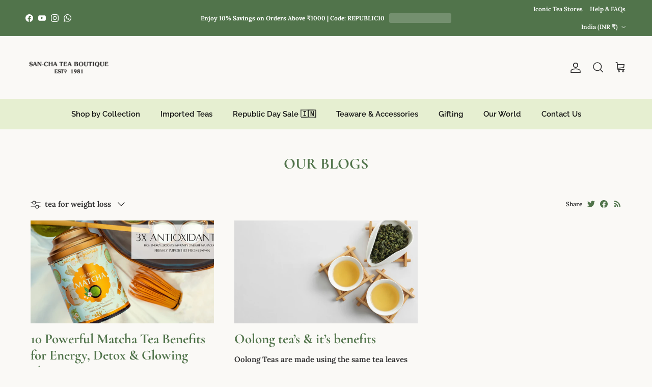

--- FILE ---
content_type: text/html; charset=utf-8
request_url: https://sanchatea.com/blogs/default/tagged/tea-for-weight-loss
body_size: 75354
content:
<!doctype html>
<html class="no-js" lang="en" dir="ltr">
<head><meta charset="utf-8">
<meta name="viewport" content="width=device-width,initial-scale=1">
<title>OUR BLOGS &ndash; Tagged &quot;tea for weight loss&quot; &ndash; Sancha Tea Online Boutique</title><link rel="canonical" href="https://sanchatea.com/blogs/default/tagged/tea-for-weight-loss"><link rel="icon" href="//sanchatea.com/cdn/shop/files/favicon.png?crop=center&height=48&v=1678707682&width=48" type="image/png">
  <link rel="apple-touch-icon" href="//sanchatea.com/cdn/shop/files/favicon.png?crop=center&height=180&v=1678707682&width=180"><meta property="og:site_name" content="Sancha Tea Online Boutique">
<meta property="og:url" content="https://sanchatea.com/blogs/default/tagged/tea-for-weight-loss">
<meta property="og:title" content="OUR BLOGS">
<meta property="og:type" content="website">
<meta property="og:description" content="Sancha Tea, India’s oldest artisanal tea brand since 1981, offers the freshest teas – green, white, oolong, black, masala chai, plus imported matcha &amp; Chinese teas. Our  Blenders personally select &amp; blend teas with herbs &amp; botanicals. Enjoy biodegradable pyramid tea bags, fine teawares &amp; free shipping above Rs. 400"><meta property="og:image" content="http://sanchatea.com/cdn/shop/files/INSTAGRAM_SANCHA_TEA_LOGO.jpg?crop=center&height=1200&v=1637582369&width=1200">
  <meta property="og:image:secure_url" content="https://sanchatea.com/cdn/shop/files/INSTAGRAM_SANCHA_TEA_LOGO.jpg?crop=center&height=1200&v=1637582369&width=1200">
  <meta property="og:image:width" content="1080">
  <meta property="og:image:height" content="1080"><meta name="twitter:card" content="summary_large_image">
<meta name="twitter:title" content="OUR BLOGS">
<meta name="twitter:description" content="Sancha Tea, India’s oldest artisanal tea brand since 1981, offers the freshest teas – green, white, oolong, black, masala chai, plus imported matcha &amp; Chinese teas. Our  Blenders personally select &amp; blend teas with herbs &amp; botanicals. Enjoy biodegradable pyramid tea bags, fine teawares &amp; free shipping above Rs. 400">
<style>@font-face {
  font-family: Lora;
  font-weight: 600;
  font-style: normal;
  font-display: fallback;
  src: url("//sanchatea.com/cdn/fonts/lora/lora_n6.3aa87f0c6eaa950e08df0d58173e7c15a64e7088.woff2") format("woff2"),
       url("//sanchatea.com/cdn/fonts/lora/lora_n6.802008a8ae62702ea355fc39db9f73dde0bee416.woff") format("woff");
}
@font-face {
  font-family: Lora;
  font-weight: 700;
  font-style: normal;
  font-display: fallback;
  src: url("//sanchatea.com/cdn/fonts/lora/lora_n7.58a834e7e54c895806b2ffc982e4a00af29b1b9c.woff2") format("woff2"),
       url("//sanchatea.com/cdn/fonts/lora/lora_n7.05fdf76140ca6e72e48561caf7f9893c487c3f1b.woff") format("woff");
}
@font-face {
  font-family: Lora;
  font-weight: 500;
  font-style: normal;
  font-display: fallback;
  src: url("//sanchatea.com/cdn/fonts/lora/lora_n5.04efeb8e68ba4da62f0fd6abc2572b934a6148ba.woff2") format("woff2"),
       url("//sanchatea.com/cdn/fonts/lora/lora_n5.e033d2f9dd010c91e161af150080aa55acb1b9f4.woff") format("woff");
}
@font-face {
  font-family: Lora;
  font-weight: 600;
  font-style: italic;
  font-display: fallback;
  src: url("//sanchatea.com/cdn/fonts/lora/lora_i6.045fd1dfebc46698ed5ae1777a7f041abaf5893f.woff2") format("woff2"),
       url("//sanchatea.com/cdn/fonts/lora/lora_i6.dc9a8cad4135d04cc59992b2c00144c5257d0954.woff") format("woff");
}
@font-face {
  font-family: Lora;
  font-weight: 700;
  font-style: italic;
  font-display: fallback;
  src: url("//sanchatea.com/cdn/fonts/lora/lora_i7.1bf76118f47019e7581a865f0f538b8ea5900419.woff2") format("woff2"),
       url("//sanchatea.com/cdn/fonts/lora/lora_i7.1a7c7f083405ec98e57d8033d38caa748580f7ff.woff") format("woff");
}
@font-face {
  font-family: Cormorant;
  font-weight: 700;
  font-style: normal;
  font-display: fallback;
  src: url("//sanchatea.com/cdn/fonts/cormorant/cormorant_n7.c51184f59f7d2caf4999bcef8df2fc4fc4444aec.woff2") format("woff2"),
       url("//sanchatea.com/cdn/fonts/cormorant/cormorant_n7.c9ca63ec9e4d37ba28b9518c6b06672c0f43cd49.woff") format("woff");
}
@font-face {
  font-family: "Playfair Display";
  font-weight: 700;
  font-style: normal;
  font-display: fallback;
  src: url("//sanchatea.com/cdn/fonts/playfair_display/playfairdisplay_n7.592b3435e0fff3f50b26d410c73ae7ec893f6910.woff2") format("woff2"),
       url("//sanchatea.com/cdn/fonts/playfair_display/playfairdisplay_n7.998b1417dec711058cce2abb61a0b8c59066498f.woff") format("woff");
}
@font-face {
  font-family: Raleway;
  font-weight: 600;
  font-style: normal;
  font-display: fallback;
  src: url("//sanchatea.com/cdn/fonts/raleway/raleway_n6.87db7132fdf2b1a000ff834d3753ad5731e10d88.woff2") format("woff2"),
       url("//sanchatea.com/cdn/fonts/raleway/raleway_n6.ad26493e9aeb22e08a6282f7bed6ea8ab7c3927f.woff") format("woff");
}
@font-face {
  font-family: Raleway;
  font-weight: 600;
  font-style: normal;
  font-display: fallback;
  src: url("//sanchatea.com/cdn/fonts/raleway/raleway_n6.87db7132fdf2b1a000ff834d3753ad5731e10d88.woff2") format("woff2"),
       url("//sanchatea.com/cdn/fonts/raleway/raleway_n6.ad26493e9aeb22e08a6282f7bed6ea8ab7c3927f.woff") format("woff");
}
:root {
  --page-container-width:          1260px;
  --reading-container-width:       720px;
  --divider-opacity:               0.14;
  --gutter-large:                  30px;
  --gutter-desktop:                20px;
  --gutter-mobile:                 16px;
  --section-padding:               50px;
  --larger-section-padding:        80px;
  --larger-section-padding-mobile: 60px;
  --largest-section-padding:       110px;
  --aos-animate-duration:          0.6s;

  --base-font-family:              Lora, serif;
  --base-font-weight:              600;
  --base-font-style:               normal;
  --heading-font-family:           Cormorant, serif;
  --heading-font-weight:           700;
  --heading-font-style:            normal;
  --heading-font-letter-spacing:   normal;
  --logo-font-family:              "Playfair Display", serif;
  --logo-font-weight:              700;
  --logo-font-style:               normal;
  --nav-font-family:               Raleway, sans-serif;
  --nav-font-weight:               600;
  --nav-font-style:                normal;

  --base-text-size:15px;
  --base-line-height:              1.6;
  --input-text-size:16px;
  --smaller-text-size-1:12px;
  --smaller-text-size-2:14px;
  --smaller-text-size-3:12px;
  --smaller-text-size-4:11px;
  --larger-text-size:30px;
  --super-large-text-size:53px;
  --super-large-mobile-text-size:24px;
  --larger-mobile-text-size:24px;
  --logo-text-size:24px;--btn-letter-spacing: normal;
    --btn-text-transform: none;
    --button-text-size: 15px;
    --quickbuy-button-text-size: 14px;
    --small-feature-link-font-size: 1em;
    --input-btn-padding-top: 13px;
    --input-btn-padding-bottom: 13px;--heading-text-transform:none;
  --nav-text-size:                      15px;
  --mobile-menu-font-weight:            600;

  --body-bg-color:                      250 249 246;
  --bg-color:                           250 249 246;
  --body-text-color:                    46 46 46;
  --text-color:                         46 46 46;

  --header-text-col:                    #2e2e2e;--header-text-hover-col:             var(--header-text-col);--header-bg-col:                     #faf9f6;
  --heading-color:                     81 116 75;
  --body-heading-color:                81 116 75;
  --heading-divider-col:               #e6efd1;

  --logo-col:                          #2e2e2e;
  --main-nav-bg:                       #e6efd1;
  --main-nav-link-col:                 #171717;
  --main-nav-link-hover-col:           #c16452;
  --main-nav-link-featured-col:        #b61d0f;

  --link-color:                        81 116 75;
  --body-link-color:                   81 116 75;

  --btn-bg-color:                        46 46 46;
  --btn-bg-hover-color:                  81 116 75;
  --btn-border-color:                    46 46 46;
  --btn-border-hover-color:              81 116 75;
  --btn-text-color:                      255 255 255;
  --btn-text-hover-color:                255 255 255;--btn-alt-bg-color:                    81 116 75;
  --btn-alt-text-color:                  255 255 255;
  --btn-alt-border-color:                255 255 255;
  --btn-alt-border-hover-color:          255 255 255;--btn-ter-bg-color:                    235 232 220;
  --btn-ter-text-color:                  0 0 0;
  --btn-ter-bg-hover-color:              46 46 46;
  --btn-ter-text-hover-color:            255 255 255;--btn-border-radius: 3px;
    --btn-inspired-border-radius: 3px;--color-scheme-default:                             #faf9f6;
  --color-scheme-default-color:                       250 249 246;
  --color-scheme-default-text-color:                  46 46 46;
  --color-scheme-default-head-color:                  81 116 75;
  --color-scheme-default-link-color:                  81 116 75;
  --color-scheme-default-btn-text-color:              255 255 255;
  --color-scheme-default-btn-text-hover-color:        255 255 255;
  --color-scheme-default-btn-bg-color:                46 46 46;
  --color-scheme-default-btn-bg-hover-color:          81 116 75;
  --color-scheme-default-btn-border-color:            46 46 46;
  --color-scheme-default-btn-border-hover-color:      81 116 75;
  --color-scheme-default-btn-alt-text-color:          255 255 255;
  --color-scheme-default-btn-alt-bg-color:            81 116 75;
  --color-scheme-default-btn-alt-border-color:        255 255 255;
  --color-scheme-default-btn-alt-border-hover-color:  255 255 255;

  --color-scheme-1:                             #e6efd1;
  --color-scheme-1-color:                       230 239 209;
  --color-scheme-1-text-color:                  23 23 23;
  --color-scheme-1-head-color:                  81 116 75;
  --color-scheme-1-link-color:                  193 100 82;
  --color-scheme-1-btn-text-color:              255 255 255;
  --color-scheme-1-btn-text-hover-color:        255 255 255;
  --color-scheme-1-btn-bg-color:                33 43 54;
  --color-scheme-1-btn-bg-hover-color:          193 100 82;
  --color-scheme-1-btn-border-color:            33 43 54;
  --color-scheme-1-btn-border-hover-color:      193 100 82;
  --color-scheme-1-btn-alt-text-color:          255 255 255;
  --color-scheme-1-btn-alt-bg-color:            98 129 94;
  --color-scheme-1-btn-alt-border-color:        255 255 255;
  --color-scheme-1-btn-alt-border-hover-color:  255 255 255;

  --color-scheme-2:                             #51744b;
  --color-scheme-2-color:                       81 116 75;
  --color-scheme-2-text-color:                  52 52 52;
  --color-scheme-2-head-color:                  255 255 255;
  --color-scheme-2-link-color:                  193 100 82;
  --color-scheme-2-btn-text-color:              255 255 255;
  --color-scheme-2-btn-text-hover-color:        255 255 255;
  --color-scheme-2-btn-bg-color:                33 43 54;
  --color-scheme-2-btn-bg-hover-color:          193 100 82;
  --color-scheme-2-btn-border-color:            33 43 54;
  --color-scheme-2-btn-border-hover-color:      193 100 82;
  --color-scheme-2-btn-alt-text-color:          255 255 255;
  --color-scheme-2-btn-alt-bg-color:            109 145 103;
  --color-scheme-2-btn-alt-border-color:        255 255 255;
  --color-scheme-2-btn-alt-border-hover-color:  255 255 255;

  /* Shop Pay payment terms */
  --payment-terms-background-color:    #faf9f6;--quickbuy-bg: 230 239 209;--body-input-background-color:       rgb(var(--body-bg-color));
  --input-background-color:            rgb(var(--body-bg-color));
  --body-input-text-color:             var(--body-text-color);
  --input-text-color:                  var(--body-text-color);
  --body-input-border-color:           rgb(199, 198, 196);
  --input-border-color:                rgb(199, 198, 196);
  --input-border-color-hover:          rgb(138, 137, 136);
  --input-border-color-active:         rgb(46, 46, 46);

  --swatch-cross-svg:                  url("data:image/svg+xml,%3Csvg xmlns='http://www.w3.org/2000/svg' width='240' height='240' viewBox='0 0 24 24' fill='none' stroke='rgb(199, 198, 196)' stroke-width='0.09' preserveAspectRatio='none' %3E%3Cline x1='24' y1='0' x2='0' y2='24'%3E%3C/line%3E%3C/svg%3E");
  --swatch-cross-hover:                url("data:image/svg+xml,%3Csvg xmlns='http://www.w3.org/2000/svg' width='240' height='240' viewBox='0 0 24 24' fill='none' stroke='rgb(138, 137, 136)' stroke-width='0.09' preserveAspectRatio='none' %3E%3Cline x1='24' y1='0' x2='0' y2='24'%3E%3C/line%3E%3C/svg%3E");
  --swatch-cross-active:               url("data:image/svg+xml,%3Csvg xmlns='http://www.w3.org/2000/svg' width='240' height='240' viewBox='0 0 24 24' fill='none' stroke='rgb(46, 46, 46)' stroke-width='0.09' preserveAspectRatio='none' %3E%3Cline x1='24' y1='0' x2='0' y2='24'%3E%3C/line%3E%3C/svg%3E");

  --footer-divider-col:                #e6efd1;
  --footer-text-col:                   255 255 255;
  --footer-heading-col:                255 255 255;
  --footer-bg-col:                     122 13 37;--product-label-overlay-justify: flex-start;--product-label-overlay-align: flex-start;--product-label-overlay-reduction-text:   #ffffff;
  --product-label-overlay-reduction-bg:     #c20000;
  --product-label-overlay-reduction-text-weight: 600;
  --product-label-overlay-stock-text:       #ffffff;
  --product-label-overlay-stock-bg:         #09728c;
  --product-label-overlay-new-text:         #ffffff;
  --product-label-overlay-new-bg:           #51744b;
  --product-label-overlay-meta-text:        #ffffff;
  --product-label-overlay-meta-bg:          #c16452;
  --product-label-sale-text:                #b61d0f;
  --product-label-sold-text:                #b61d0f;
  --product-label-preorder-text:            #3ea36a;

  --product-block-crop-align:               center;

  
  --product-block-price-align:              center;
  --product-block-price-item-margin-start:  .25rem;
  --product-block-price-item-margin-end:    .25rem;
  

  
    --product-block-blend-bg: #fefefe;
    --product-block-blend-mode: darken;
  

  --collection-block-image-position:   top center;

  --swatch-picker-image-size:          102px;
  --swatch-crop-align:                 center center;

  --image-overlay-text-color:          255 255 255;--image-overlay-bg:                  rgba(0, 0, 0, 0.04);
  --image-overlay-shadow-start:        rgb(0 0 0 / 0.35);
  --image-overlay-box-opacity:         0.76;--product-inventory-ok-box-color:            #f2faf0;
  --product-inventory-ok-text-color:           #51744b;
  --product-inventory-ok-icon-box-fill-color:  #fff;
  --product-inventory-low-box-color:           #fcf1cd;
  --product-inventory-low-text-color:          #dd1a1a;
  --product-inventory-low-icon-box-fill-color: #fff;
  --product-inventory-low-text-color-channels: 81, 116, 75;
  --product-inventory-ok-text-color-channels:  221, 26, 26;

  --rating-star-color: 193 100 82;--overlay-align-left: start;
    --overlay-align-right: end;}html[dir=rtl] {
  --overlay-right-text-m-left: 0;
  --overlay-right-text-m-right: auto;
  --overlay-left-shadow-left-left: 15%;
  --overlay-left-shadow-left-right: -50%;
  --overlay-left-shadow-right-left: -85%;
  --overlay-left-shadow-right-right: 0;
}::selection {
    background: rgb(var(--body-heading-color));
    color: rgb(var(--body-bg-color));
  }
  ::-moz-selection {
    background: rgb(var(--body-heading-color));
    color: rgb(var(--body-bg-color));
  }.navigation .h1 {
  color: inherit !important;
}.use-color-scheme--default {
  --product-label-sale-text:           #b61d0f;
  --product-label-sold-text:           #b61d0f;
  --product-label-preorder-text:       #3ea36a;
  --input-background-color:            rgb(var(--body-bg-color));
  --input-text-color:                  var(--body-input-text-color);
  --input-border-color:                rgb(199, 198, 196);
  --input-border-color-hover:          rgb(138, 137, 136);
  --input-border-color-active:         rgb(46, 46, 46);
}</style>

  <link href="//sanchatea.com/cdn/shop/t/33/assets/main.css?v=59812818702299870031765605728" rel="stylesheet" type="text/css" media="all" />
<link rel="preload" as="font" href="//sanchatea.com/cdn/fonts/lora/lora_n6.3aa87f0c6eaa950e08df0d58173e7c15a64e7088.woff2" type="font/woff2" crossorigin><link rel="preload" as="font" href="//sanchatea.com/cdn/fonts/cormorant/cormorant_n7.c51184f59f7d2caf4999bcef8df2fc4fc4444aec.woff2" type="font/woff2" crossorigin><script>
    document.documentElement.className = document.documentElement.className.replace('no-js', 'js');

    window.theme = {
      info: {
        name: 'Symmetry',
        version: '8.1.1'
      },
      device: {
        hasTouch: window.matchMedia('(any-pointer: coarse)').matches,
        hasHover: window.matchMedia('(hover: hover)').matches
      },
      mediaQueries: {
        md: '(min-width: 768px)',
        productMediaCarouselBreak: '(min-width: 1041px)'
      },
      routes: {
        base: 'https://sanchatea.com',
        cart: '/cart',
        cartAdd: '/cart/add.js',
        cartUpdate: '/cart/update.js',
        predictiveSearch: '/search/suggest'
      },
      strings: {
        cartTermsConfirmation: "You must agree to the terms and conditions before continuing.",
        cartItemsQuantityError: "You can only add [QUANTITY] of this item to your cart.",
        generalSearchViewAll: "View all search results",
        noStock: "Sold out",
        noVariant: "Unavailable",
        productsProductChooseA: "Choose a",
        generalSearchPages: "Pages",
        generalSearchNoResultsWithoutTerms: "Sorry, we couldnʼt find any results",
        shippingCalculator: {
          singleRate: "There is one shipping rate for this destination:",
          multipleRates: "There are multiple shipping rates for this destination:",
          noRates: "We do not ship to this destination."
        },
        regularPrice: "Regular price",
        salePrice: "Sale price"
      },
      settings: {
        moneyWithCurrencyFormat: "\u003cspan class=money\u003e₹{{amount}} INR\u003c\/span\u003e",
        cartType: "drawer",
        afterAddToCart: "drawer",
        quickbuyStyle: "button",
        externalLinksNewTab: true,
        internalLinksSmoothScroll: true
      }
    }

    theme.inlineNavigationCheck = function() {
      var pageHeader = document.querySelector('.pageheader'),
          inlineNavContainer = pageHeader.querySelector('.logo-area__left__inner'),
          inlineNav = inlineNavContainer.querySelector('.navigation--left');
      if (inlineNav && getComputedStyle(inlineNav).display != 'none') {
        var inlineMenuCentered = document.querySelector('.pageheader--layout-inline-menu-center'),
            logoContainer = document.querySelector('.logo-area__middle__inner');
        if(inlineMenuCentered) {
          var rightWidth = document.querySelector('.logo-area__right__inner').clientWidth,
              middleWidth = logoContainer.clientWidth,
              logoArea = document.querySelector('.logo-area'),
              computedLogoAreaStyle = getComputedStyle(logoArea),
              logoAreaInnerWidth = logoArea.clientWidth - Math.ceil(parseFloat(computedLogoAreaStyle.paddingLeft)) - Math.ceil(parseFloat(computedLogoAreaStyle.paddingRight)),
              availableNavWidth = logoAreaInnerWidth - Math.max(rightWidth, middleWidth) * 2 - 40;
          inlineNavContainer.style.maxWidth = availableNavWidth + 'px';
        }

        var firstInlineNavLink = inlineNav.querySelector('.navigation__item:first-child'),
            lastInlineNavLink = inlineNav.querySelector('.navigation__item:last-child');
        if (lastInlineNavLink) {
          var inlineNavWidth = null;
          if(document.querySelector('html[dir=rtl]')) {
            inlineNavWidth = firstInlineNavLink.offsetLeft - lastInlineNavLink.offsetLeft + firstInlineNavLink.offsetWidth;
          } else {
            inlineNavWidth = lastInlineNavLink.offsetLeft - firstInlineNavLink.offsetLeft + lastInlineNavLink.offsetWidth;
          }
          if (inlineNavContainer.offsetWidth >= inlineNavWidth) {
            pageHeader.classList.add('pageheader--layout-inline-permitted');
            var tallLogo = logoContainer.clientHeight > lastInlineNavLink.clientHeight + 20;
            if (tallLogo) {
              inlineNav.classList.add('navigation--tight-underline');
            } else {
              inlineNav.classList.remove('navigation--tight-underline');
            }
          } else {
            pageHeader.classList.remove('pageheader--layout-inline-permitted');
          }
        }
      }
    };

    theme.setInitialHeaderHeightProperty = () => {
      const section = document.querySelector('.section-header');
      if (section) {
        document.documentElement.style.setProperty('--theme-header-height', Math.ceil(section.clientHeight) + 'px');
      }
    };
  </script>

  <script src="//sanchatea.com/cdn/shop/t/33/assets/main.js?v=25831844697274821701765605728" defer></script>
    <script src="//sanchatea.com/cdn/shop/t/33/assets/animate-on-scroll.js?v=15249566486942820451765605728" defer></script>
    <link href="//sanchatea.com/cdn/shop/t/33/assets/animate-on-scroll.css?v=135962721104954213331765605728" rel="stylesheet" type="text/css" media="all" />
  

  <script>window.performance && window.performance.mark && window.performance.mark('shopify.content_for_header.start');</script><meta name="google-site-verification" content="oYGE50TfqHhPPsbASM4xdTn-qFDvPN1L77OXRBiNT20">
<meta name="facebook-domain-verification" content="2o59v1w28dcnyiqr5ki020d9rj5nbq">
<meta name="facebook-domain-verification" content="e3c82wfitmp9l8wdjs7m4izyaqkar0">
<meta name="google-site-verification" content="1c9zQiInvTP00GQX5OVJKWopkxIeivXBFk8jHZlUol0">
<meta id="shopify-digital-wallet" name="shopify-digital-wallet" content="/59571273896/digital_wallets/dialog">
<meta id="in-context-paypal-metadata" data-shop-id="59571273896" data-venmo-supported="false" data-environment="production" data-locale="en_US" data-paypal-v4="true" data-currency="INR">
<link rel="alternate" type="application/atom+xml" title="Feed" href="/blogs/default/tagged/tea-for-weight-loss.atom" />
<script async="async" src="/checkouts/internal/preloads.js?locale=en-IN"></script>
<script id="shopify-features" type="application/json">{"accessToken":"a71b72e25d891ec2600d8ecc636f201f","betas":["rich-media-storefront-analytics"],"domain":"sanchatea.com","predictiveSearch":true,"shopId":59571273896,"locale":"en"}</script>
<script>var Shopify = Shopify || {};
Shopify.shop = "sancha-tea-boutique.myshopify.com";
Shopify.locale = "en";
Shopify.currency = {"active":"INR","rate":"1.0"};
Shopify.country = "IN";
Shopify.theme = {"name":"Updated copy of Updated Sancha Theme.8.1 version ","id":150208643240,"schema_name":"Symmetry","schema_version":"8.1.1","theme_store_id":568,"role":"main"};
Shopify.theme.handle = "null";
Shopify.theme.style = {"id":null,"handle":null};
Shopify.cdnHost = "sanchatea.com/cdn";
Shopify.routes = Shopify.routes || {};
Shopify.routes.root = "/";</script>
<script type="module">!function(o){(o.Shopify=o.Shopify||{}).modules=!0}(window);</script>
<script>!function(o){function n(){var o=[];function n(){o.push(Array.prototype.slice.apply(arguments))}return n.q=o,n}var t=o.Shopify=o.Shopify||{};t.loadFeatures=n(),t.autoloadFeatures=n()}(window);</script>
<script id="shop-js-analytics" type="application/json">{"pageType":"blog"}</script>
<script defer="defer" async type="module" src="//sanchatea.com/cdn/shopifycloud/shop-js/modules/v2/client.init-shop-cart-sync_BT-GjEfc.en.esm.js"></script>
<script defer="defer" async type="module" src="//sanchatea.com/cdn/shopifycloud/shop-js/modules/v2/chunk.common_D58fp_Oc.esm.js"></script>
<script defer="defer" async type="module" src="//sanchatea.com/cdn/shopifycloud/shop-js/modules/v2/chunk.modal_xMitdFEc.esm.js"></script>
<script type="module">
  await import("//sanchatea.com/cdn/shopifycloud/shop-js/modules/v2/client.init-shop-cart-sync_BT-GjEfc.en.esm.js");
await import("//sanchatea.com/cdn/shopifycloud/shop-js/modules/v2/chunk.common_D58fp_Oc.esm.js");
await import("//sanchatea.com/cdn/shopifycloud/shop-js/modules/v2/chunk.modal_xMitdFEc.esm.js");

  window.Shopify.SignInWithShop?.initShopCartSync?.({"fedCMEnabled":true,"windoidEnabled":true});

</script>
<script>(function() {
  var isLoaded = false;
  function asyncLoad() {
    if (isLoaded) return;
    isLoaded = true;
    var urls = ["https:\/\/chimpstatic.com\/mcjs-connected\/js\/users\/61684c24e3081295b1dc5c974\/f55e07a186791894bfdd344a1.js?shop=sancha-tea-boutique.myshopify.com","https:\/\/api.interakt.ai\/v1\/app\/shopify\/widget\/?org_id=0eca8a98-f8c2-4fec-b8fb-0f33267c8473\u0026widget-token=d9B23PgCZpFEqgtyFAFyRSIJqmZ7RPXH\u0026shop=sancha-tea-boutique.myshopify.com","https:\/\/sr-cdn.shiprocket.in\/sr-promise\/static\/uc.js?channel_id=4\u0026sr_company_id=79599\u0026shop=sancha-tea-boutique.myshopify.com","https:\/\/sr-cdn.shiprocket.in\/sr-promise\/static\/uc.js?channel_id=4\u0026sr_company_id=1957091\u0026shop=sancha-tea-boutique.myshopify.com"];
    for (var i = 0; i < urls.length; i++) {
      var s = document.createElement('script');
      s.type = 'text/javascript';
      s.async = true;
      s.src = urls[i];
      var x = document.getElementsByTagName('script')[0];
      x.parentNode.insertBefore(s, x);
    }
  };
  if(window.attachEvent) {
    window.attachEvent('onload', asyncLoad);
  } else {
    window.addEventListener('load', asyncLoad, false);
  }
})();</script>
<script id="__st">var __st={"a":59571273896,"offset":19800,"reqid":"54849f97-5df4-453e-a989-657e635f16a6-1769120344","pageurl":"sanchatea.com\/blogs\/default\/tagged\/tea-for-weight-loss","s":"blogs-82664947880","u":"013246b781bc","p":"blog","rtyp":"blog","rid":82664947880};</script>
<script>window.ShopifyPaypalV4VisibilityTracking = true;</script>
<script id="captcha-bootstrap">!function(){'use strict';const t='contact',e='account',n='new_comment',o=[[t,t],['blogs',n],['comments',n],[t,'customer']],c=[[e,'customer_login'],[e,'guest_login'],[e,'recover_customer_password'],[e,'create_customer']],r=t=>t.map((([t,e])=>`form[action*='/${t}']:not([data-nocaptcha='true']) input[name='form_type'][value='${e}']`)).join(','),a=t=>()=>t?[...document.querySelectorAll(t)].map((t=>t.form)):[];function s(){const t=[...o],e=r(t);return a(e)}const i='password',u='form_key',d=['recaptcha-v3-token','g-recaptcha-response','h-captcha-response',i],f=()=>{try{return window.sessionStorage}catch{return}},m='__shopify_v',_=t=>t.elements[u];function p(t,e,n=!1){try{const o=window.sessionStorage,c=JSON.parse(o.getItem(e)),{data:r}=function(t){const{data:e,action:n}=t;return t[m]||n?{data:e,action:n}:{data:t,action:n}}(c);for(const[e,n]of Object.entries(r))t.elements[e]&&(t.elements[e].value=n);n&&o.removeItem(e)}catch(o){console.error('form repopulation failed',{error:o})}}const l='form_type',E='cptcha';function T(t){t.dataset[E]=!0}const w=window,h=w.document,L='Shopify',v='ce_forms',y='captcha';let A=!1;((t,e)=>{const n=(g='f06e6c50-85a8-45c8-87d0-21a2b65856fe',I='https://cdn.shopify.com/shopifycloud/storefront-forms-hcaptcha/ce_storefront_forms_captcha_hcaptcha.v1.5.2.iife.js',D={infoText:'Protected by hCaptcha',privacyText:'Privacy',termsText:'Terms'},(t,e,n)=>{const o=w[L][v],c=o.bindForm;if(c)return c(t,g,e,D).then(n);var r;o.q.push([[t,g,e,D],n]),r=I,A||(h.body.append(Object.assign(h.createElement('script'),{id:'captcha-provider',async:!0,src:r})),A=!0)});var g,I,D;w[L]=w[L]||{},w[L][v]=w[L][v]||{},w[L][v].q=[],w[L][y]=w[L][y]||{},w[L][y].protect=function(t,e){n(t,void 0,e),T(t)},Object.freeze(w[L][y]),function(t,e,n,w,h,L){const[v,y,A,g]=function(t,e,n){const i=e?o:[],u=t?c:[],d=[...i,...u],f=r(d),m=r(i),_=r(d.filter((([t,e])=>n.includes(e))));return[a(f),a(m),a(_),s()]}(w,h,L),I=t=>{const e=t.target;return e instanceof HTMLFormElement?e:e&&e.form},D=t=>v().includes(t);t.addEventListener('submit',(t=>{const e=I(t);if(!e)return;const n=D(e)&&!e.dataset.hcaptchaBound&&!e.dataset.recaptchaBound,o=_(e),c=g().includes(e)&&(!o||!o.value);(n||c)&&t.preventDefault(),c&&!n&&(function(t){try{if(!f())return;!function(t){const e=f();if(!e)return;const n=_(t);if(!n)return;const o=n.value;o&&e.removeItem(o)}(t);const e=Array.from(Array(32),(()=>Math.random().toString(36)[2])).join('');!function(t,e){_(t)||t.append(Object.assign(document.createElement('input'),{type:'hidden',name:u})),t.elements[u].value=e}(t,e),function(t,e){const n=f();if(!n)return;const o=[...t.querySelectorAll(`input[type='${i}']`)].map((({name:t})=>t)),c=[...d,...o],r={};for(const[a,s]of new FormData(t).entries())c.includes(a)||(r[a]=s);n.setItem(e,JSON.stringify({[m]:1,action:t.action,data:r}))}(t,e)}catch(e){console.error('failed to persist form',e)}}(e),e.submit())}));const S=(t,e)=>{t&&!t.dataset[E]&&(n(t,e.some((e=>e===t))),T(t))};for(const o of['focusin','change'])t.addEventListener(o,(t=>{const e=I(t);D(e)&&S(e,y())}));const B=e.get('form_key'),M=e.get(l),P=B&&M;t.addEventListener('DOMContentLoaded',(()=>{const t=y();if(P)for(const e of t)e.elements[l].value===M&&p(e,B);[...new Set([...A(),...v().filter((t=>'true'===t.dataset.shopifyCaptcha))])].forEach((e=>S(e,t)))}))}(h,new URLSearchParams(w.location.search),n,t,e,['guest_login'])})(!0,!0)}();</script>
<script integrity="sha256-4kQ18oKyAcykRKYeNunJcIwy7WH5gtpwJnB7kiuLZ1E=" data-source-attribution="shopify.loadfeatures" defer="defer" src="//sanchatea.com/cdn/shopifycloud/storefront/assets/storefront/load_feature-a0a9edcb.js" crossorigin="anonymous"></script>
<script data-source-attribution="shopify.dynamic_checkout.dynamic.init">var Shopify=Shopify||{};Shopify.PaymentButton=Shopify.PaymentButton||{isStorefrontPortableWallets:!0,init:function(){window.Shopify.PaymentButton.init=function(){};var t=document.createElement("script");t.src="https://sanchatea.com/cdn/shopifycloud/portable-wallets/latest/portable-wallets.en.js",t.type="module",document.head.appendChild(t)}};
</script>
<script data-source-attribution="shopify.dynamic_checkout.buyer_consent">
  function portableWalletsHideBuyerConsent(e){var t=document.getElementById("shopify-buyer-consent"),n=document.getElementById("shopify-subscription-policy-button");t&&n&&(t.classList.add("hidden"),t.setAttribute("aria-hidden","true"),n.removeEventListener("click",e))}function portableWalletsShowBuyerConsent(e){var t=document.getElementById("shopify-buyer-consent"),n=document.getElementById("shopify-subscription-policy-button");t&&n&&(t.classList.remove("hidden"),t.removeAttribute("aria-hidden"),n.addEventListener("click",e))}window.Shopify?.PaymentButton&&(window.Shopify.PaymentButton.hideBuyerConsent=portableWalletsHideBuyerConsent,window.Shopify.PaymentButton.showBuyerConsent=portableWalletsShowBuyerConsent);
</script>
<script data-source-attribution="shopify.dynamic_checkout.cart.bootstrap">document.addEventListener("DOMContentLoaded",(function(){function t(){return document.querySelector("shopify-accelerated-checkout-cart, shopify-accelerated-checkout")}if(t())Shopify.PaymentButton.init();else{new MutationObserver((function(e,n){t()&&(Shopify.PaymentButton.init(),n.disconnect())})).observe(document.body,{childList:!0,subtree:!0})}}));
</script>

<script>window.performance && window.performance.mark && window.performance.mark('shopify.content_for_header.end');</script>
<!-- CC Custom Head Start --><!-- CC Custom Head End --><!-- BEGIN app block: shopify://apps/lookfy-gallery/blocks/app-embed/596af5f6-9933-4730-95c2-f7d8d52a0c3e --><!-- BEGIN app snippet: javascript -->
<script type="text/javascript">
window.lfPageType??="blog";
window.lfPageId??="";
window.lfHandle??="";
window.lfShopID??="59571273896";
window.lfShopUrl??="https://sanchatea.com";
window.lfIsoCode??="en";
window.lfCountry??="en";
window.lfLanguages??=[{"shop_locale":{"locale":"en","enabled":true,"primary":true,"published":true}}];
window.lfCurrencyFormat??="₹{{amount}} INR";
window.lfMoneyFormat??="₹{{amount}}";
window.lfCartAdd??="/cart/add";
window.lfCartUrl??="/cart";
window.lfShopLang??={"sold_out":"Sold Out","load_more":"Load More","add_to_cart":"Add to Cart","badge_discount":"Off","choose_options":"Choose Options","add_all_to_cart":"Add All to Cart","add_to_cart_select":"Select {attribute_label}"};
window.lfShopTrans??=null;
window.lfCustomJs??=null;
window.lfCustomCss??=null;
window.lfPopupCss??=null;
window.lfTooltipPosition??="normal";
window.lfPlan??="free";
window.lfPlanDev??="";
window.lfHeading??=null;
window.lfStlFont??=null;
window.lfLibs??={};
</script><style data-shopify>


</style><!-- END app snippet -->
<!-- END app block --><!-- BEGIN app block: shopify://apps/trustify-reviews/blocks/app-embed-block/60d505af-e468-47cf-a184-a06ccd6703ac -->

<script>
  window.trAppEmbedEnabled = true
  window.trAppPreloadStylesheet = true
</script>

<link href="//cdn.shopify.com/extensions/019ba1e2-b85e-7b34-a5dd-30b716ca8b83/trustify-facebook-reviews-723/assets/storefront.css" rel="stylesheet" type="text/css" media="all" />
<!-- BEGIN app snippet: product-data --><script>
  window.trReviewsProduct = {
    reviews: [],
    reviews_pagination: {},
    reviews_statistic: {}
  };
</script>

<!-- END app snippet --><!-- BEGIN app snippet: product-collection --><script type="text/javascript" data-type="custom">
  window.trCollectionProducts = [];

  

  

</script>
<!-- END app snippet --><!-- BEGIN app snippet: question-data --><script>
  window.trWidgetQuestion = {};
  window.trQuestions = [];
  window.trQuestionsPagination = {};
  window.trQuestionsStatistic = {};
</script>





<!-- END app snippet --><!-- BEGIN app snippet: setting-discount-data --><script>
  window.trSettingDiscount = {}
</script>


<!-- END app snippet --><!-- BEGIN app snippet: storefront-proxy -->

<script type="text/javascript">
	window.trLibrary = {
		video_js_css: "https://cdn.shopify.com/extensions/019ba1e2-b85e-7b34-a5dd-30b716ca8b83/trustify-facebook-reviews-723/assets/video-js.css",
		trustify_splide_css: "https://cdn.shopify.com/extensions/019ba1e2-b85e-7b34-a5dd-30b716ca8b83/trustify-facebook-reviews-723/assets/trustify-splide.css",
		storefront_css: "https://cdn.shopify.com/extensions/019ba1e2-b85e-7b34-a5dd-30b716ca8b83/trustify-facebook-reviews-723/assets/storefront.css",
		trustify_splide_js: "https://cdn.shopify.com/extensions/019ba1e2-b85e-7b34-a5dd-30b716ca8b83/trustify-facebook-reviews-723/assets/trustify-splide.js",
		trustify_splide_extension_grid_js: "https://cdn.shopify.com/extensions/019ba1e2-b85e-7b34-a5dd-30b716ca8b83/trustify-facebook-reviews-723/assets/trustify-splide-extension-grid.js",
		trustify_splide_extension_auto_scroll_js: "https://cdn.shopify.com/extensions/019ba1e2-b85e-7b34-a5dd-30b716ca8b83/trustify-facebook-reviews-723/assets/trustify-splide-extension-auto-scroll.js",
		review_sidebar_js: "https://cdn.shopify.com/extensions/019ba1e2-b85e-7b34-a5dd-30b716ca8b83/trustify-facebook-reviews-723/assets/review-sidebar.js",
		review_carousel_js: "https://cdn.shopify.com/extensions/019ba1e2-b85e-7b34-a5dd-30b716ca8b83/trustify-facebook-reviews-723/assets/review-carousel.js",
		review_box_js: "https://cdn.shopify.com/extensions/019ba1e2-b85e-7b34-a5dd-30b716ca8b83/trustify-facebook-reviews-723/assets/review-box.js",
		review_star_product_js: "https://cdn.shopify.com/extensions/019ba1e2-b85e-7b34-a5dd-30b716ca8b83/trustify-facebook-reviews-723/assets/review-star-product.js",
		review_star_collection_js: "https://cdn.shopify.com/extensions/019ba1e2-b85e-7b34-a5dd-30b716ca8b83/trustify-facebook-reviews-723/assets/review-star-collection.js",
		review_popup_js: "https://cdn.shopify.com/extensions/019ba1e2-b85e-7b34-a5dd-30b716ca8b83/trustify-facebook-reviews-723/assets/review-popup.js",
		media_gallery_js: "https://cdn.shopify.com/extensions/019ba1e2-b85e-7b34-a5dd-30b716ca8b83/trustify-facebook-reviews-723/assets/media-gallery.js",
		review_form_js: "https://cdn.shopify.com/extensions/019ba1e2-b85e-7b34-a5dd-30b716ca8b83/trustify-facebook-reviews-723/assets/review-form.js",
		review_snippet_widget_js: "https://cdn.shopify.com/extensions/019ba1e2-b85e-7b34-a5dd-30b716ca8b83/trustify-facebook-reviews-723/assets/review-snippet-widget.js",
		dynamic_media_slider_js: "https://cdn.shopify.com/extensions/019ba1e2-b85e-7b34-a5dd-30b716ca8b83/trustify-facebook-reviews-723/assets/dynamic-media-slider.js",
	};

	if (window.trAppPreloadStylesheet == undefined) {
		let trLink = document.createElement('link');
		trLink.rel = 'stylesheet';
		trLink.href = "https://cdn.shopify.com/extensions/019ba1e2-b85e-7b34-a5dd-30b716ca8b83/trustify-facebook-reviews-723/assets/storefront.css";
		document.head.appendChild(trLink);
	}
</script>


<script id="trfy-script" type="text/javascript">
	window.trStorefrontAppData = {"shop":"sancha-tea-boutique.myshopify.com","app_client_url":"https://cdn.trustifyreview.com/client","app_url":"https://api.trustifyreview.com","app_storefront_url":"https://cdn.trustifyreview.com/storefront/build","app_storage_url":"https://storage.trustifyreview.com/trustify-review","widget":{"id":3137,"created_at":"2024-02-08T10:53:19Z","updated_at":"2024-07-17T21:01:38Z","shop":"sancha-tea-boutique.myshopify.com","header_layout":1,"body_layout":3,"rating_style":2,"sort_by":1,"show_ratings":["4","5","3"],"show_avatar_icon":false,"show_helpful_button":true,"show_brandmark":true,"show_rating_statistic":true,"show_verified_badge":true,"show_country_flag":true,"pin_photo_video_top":true,"pin_photo_ratings":["5"],"pin_photo_colors":{"star_color":"#FFC700","primary_text_color":"#000000","secondary_text_color":"#828282"},"colors":{"theme_color":"#6D9167","star_color":"#F0BF4C","primary_text_color":"#000000","secondary_text_color":"#727272","body_background":"#FFFFFF","body_stroke":"#002554","title_color":"#000000","filter_button_background_color":"#FFFFFF","filter_button_stroke_color":"#ADADAD","filter_button_text_color":"#000000","submit_button_background_color":"#6D9167","submit_button_stroke_color":"#ADADAD","submit_button_text_color":"#FFFFFF","general_background":"","verified_color":"","review_content_color":""},"popup_colors":{"primary_text_color":"#000000","secondary_text_color":"#818181","star_color":"#FFC700","submit_button_color":"#002544"},"carousel_layout":1,"carousel_colors":{"star_color":"#C16452","title_color":"#51744B","primary_text_color":"#000000","secondary_text_color":"#161515","body_background":"#E6EFD1","body_stroke":"#51744B"},"carousel_settings":{"show_helpful_button":false,"show_product_link":false,"show_date":false},"carousel_direction":"ltr","review_box_settings":{"show_helpful_button":true,"stroke_button":"round","show_date":true},"language":"en","custom_css":".title{class=\"font-family:Playfair Display\";}","enable_debugger":false,"enable_widget_rating":true,"enable_review_snippet":true,"star_icon":"","per_page":6,"date_format":"dd/MM/yyyy","name_format":1,"show_write_review_button":true,"show_filter_button":true,"shadow":2,"pagination":2,"show_two_review_on_mobile":false,"show_widget_title":true,"show_review_title":true,"show_verified_text":true,"show_avatar":true,"title_font_size":25,"body_font_size":14,"image_object_fit":"cover","interval":5,"show_full_review_content":false,"show_survey":false,"review_display_mode":"below_details"},"widget_review_star":{"id":3491,"created_at":"2025-12-23T09:57:04Z","updated_at":"2025-12-23T09:57:04Z","shop":"sancha-tea-boutique.myshopify.com","show_on_collection_page":true,"show_on_home_page":true,"show_with_no_review":false,"show_detail_popover":false,"layout":2,"layout_text":"{{ rating_icon }} {{ average_rating }} ({{ review_number }})","star_icon":"","star_positive_color":"#C16452","star_negative_color":"#e7e7e7","star_size":16,"text_color":"#333333","decimal":10,"border_weight":0,"border_radius":0,"alignment_collection":"left","alignment_product":"left","background_color":"transparent","border_color":"#989898"},"translates":null,"translate_languages":null,"translates_map":{"about_you":"About you","all_stars":"All stars","be_the_first_to_write_a_review":"Be the first to write a review","carousel_title":"Testimonials","clear_filters":"Clear filters","customer_feedback":"Customer Feedback","expire_date":"Expire date: {{expire_date}}","filter_by":"Filter by","highest_rating":"Highest rating","image_video":"Image, video","insert_youtube_or_tiktok_video_link":"Insert YouTube or TikTok video link","leave_your_feedback":"Leave your feedback","load_more":"Load more","more":"More","most_recent":"Most recent","newest_reviews":"Newest reviews","next_page":"Next page","or":"Or","photo_first":"Photo first","photo_reviews":"Photo reviews","pin":"Pin","post_review_as_anonymous":"Post review as anonymous","previous_page":"Previous page","profile_picture":"Profile picture","question_ask_a_question":"Ask a question","question_asked_by":"Asked by {{questioner_name}} - {{created_date}}","question_no_questions_asked":"No questions asked","question_question":"Question","question_questions":"Questions","question_reviews":"Reviews","question_search":"Search","question_shop_owner_replied":"Shop owner replied","question_submit":"Submit","question_submit_a_question":"Submit a question","question_your_email":"Your email","question_your_name":"Your name","rating":"Rating","recommends":"recommends","review":"review","review_content":"Review content","review_page_description":"How likely are you to recommend our service to a friend or colleague ?","review_page_submit":"Submit","review_page_title":"Your feedback","review_page_upload_photos":"Upload photos","review_page_your_email":"Your email","review_page_your_feedback":"Your feedback","review_page_your_name":"Your name","review_title":"Review title","reviews":"reviews","reviews_with_images":"Reviews with images","send_code_by_your_email":"We’ll send the code by your email","shop_owner_replied":"Shop owner replied","show_less":"Show less","show_more":"Show more","sort_by":"Sort by","submit":"Submit","text_image_video":"Text, image, video","thank_you":"Thank you","top_reviews":"Top reviews","upload_photo":"Upload photos, videos","upload_photo_to_get_discount":"Upload photos to get {{discount_value}} off the next purchase!","upload_review_photos_videos":"Upload review photos/ videos","use_for_next_purchase":"Use the following discount code for {{discount_value}} off the next purchase!","validate_content_error_message":"Content cannot be empty!","validate_email":"a valid e-mail address","validate_email_error_message":"Reviewer email cannot be empty!","validate_email_valid_error_message":"Reviewer email not valid!","validate_name_error_message":"Reviewer name cannot be empty!","validate_rating_error_message":"You have not selected a rating yet!","validate_required":"is required","validate_this_field":"This field","verified":"Verified","video_first":"Video first","video_reviews":"Video reviews","view_all_images":"View all images","write_a_review":"Write a review","your_email":"Your email","your_name":"Your name","your_question_was_submitted":"Your question was submitted!","your_review_was_submitted":"Your review was submitted!"},"widget_review_carousel":{"id":0,"created_at":"0001-01-01T00:00:00Z","updated_at":"0001-01-01T00:00:00Z","shop":"","layout":1,"star_icon":"","date_format":"dd/MM/yyyy","name_format":1,"shadow":2,"stroke":1,"interval":5,"direction":"ltr","per_page":4,"show_carousel_title":true,"show_review_title":true,"show_helpful_button":true,"show_verified_badge":true,"show_verified_text":true,"show_country_flag":true,"show_avatar":true,"show_date":true,"show_product_detail":true,"title_color":"#000000","star_color":"#ffc700","primary_color":"#000000","secondary_color":"#979797","card_background_color":"#ffffff","card_stroke_color":"#0000001a","verified_color":"#16a679","title_font_size":25,"body_font_size":14,"product_title_font_size":12,"image_object_fit":"cover","custom_css":"","show_full_review_content":false},"reviews":[{"id":1141648,"created_at":"2024-03-27T16:56:08Z","updated_at":"2026-01-20T12:19:41Z","deleted_at":null,"imported_at":"2024-08-04T20:10:12Z","shop":"sancha-tea-boutique.myshopify.com","reference":"","rating":5,"title":"","content":"Thank you for the quick response, amazing service and a great quality product. Really happy with everything.","reviewer_name":"Shoukeen","reviewer_id":"42672","status":true,"channel":1,"recommendation_type":"","avatar":"","avatar_fallback":"","iframe_url":"","pin":true,"product_id":7126962602152,"product_title":"Moroccan Mint Green Tea | Classic Mint Green Tea","product_image":"https://cdn.shopify.com/s/files/1/0595/7127/3896/files/moroccan-mint-tea-100gm.jpg?v=1686654853","page_id":"","vote":0,"open_graph_story_id":"","seller_title":"","country":"IN","is_store":true,"is_popup":true,"is_verified":true,"is_favorite":false,"images":[{"id":758891,"created_at":"2024-03-27T16:56:08Z","updated_at":"2024-03-27T16:56:08Z","shop":"sancha-tea-boutique.myshopify.com","review_id":1141648,"image":"review_image_1141648_1711544168_0.jpeg","fallback":"","size":0,"image_url":"https://api.trustifyreview.com/static/public/stores/sancha-tea-boutique.myshopify.com/review_image_1141648_1711544168_0.jpeg","thumbnail_url":"https://api.trustifyreview.com/static/public/stores/sancha-tea-boutique.myshopify.com/review_image_1141648_1711544168_0.jpeg","fallback_url":"https://api.trustifyreview.com/static/public/stores/sancha-tea-boutique.myshopify.com/"}],"product":{"id":3495986,"created_at":"2024-02-08T10:53:22Z","updated_at":"2025-12-27T07:52:06Z","shop":"sancha-tea-boutique.myshopify.com","product_id":7126962602152,"title":"Moroccan Mint Green Tea | Classic Mint Green Tea","handle":"moroccan-mint-green-tea","image_src":"https://cdn.shopify.com/s/files/1/0595/7127/3896/files/moroccan-mint-tea-100gm.jpg?v=1686654853","status":"active","vendor":"Sancha Tea Boutique","product_type":"Tea & Infusions","tags":"antioxidant mint green tea, best green tea, best green tea bags, best green tea for health, best green tea for weight loss, best green tea in india, best indian green tea, best moroccan mint tea, best moroccan mint tea brand, buy green tea, buy green tea ","blacklist_product_id":""},"reply":{"id":0,"created_at":"0001-01-01T00:00:00Z","updated_at":"0001-01-01T00:00:00Z","shop":"","review_id":0,"name":"","content":""},"variants":null},{"id":1157158,"created_at":"2024-03-14T04:00:00Z","updated_at":"2026-01-21T11:12:50Z","deleted_at":null,"imported_at":"2024-08-05T21:10:22Z","shop":"sancha-tea-boutique.myshopify.com","reference":"","rating":5,"title":"","content":"One of those days when it's pouring in Bangalore and all I was seeking was some warmth. Instead I got a memorable experience at @sanchateaboutique  Absolute must visit.","reviewer_name":"Neha Gudi","reviewer_id":"42744","status":true,"channel":1,"recommendation_type":"","avatar":"","avatar_fallback":"","iframe_url":"","pin":true,"product_id":7134209933480,"product_title":"Royal Saffron Masala Chai | Luxury Grand Cru Blend","product_image":"https://cdn.shopify.com/s/files/1/0595/7127/3896/files/royal-saffron-masala-chai-tea-50gm.jpg?v=1686909416","page_id":"","vote":1,"open_graph_story_id":"","seller_title":"","country":"in","is_store":true,"is_popup":true,"is_verified":true,"is_favorite":false,"images":[{"id":761429,"created_at":"2024-03-28T16:29:26Z","updated_at":"2024-03-28T16:29:26Z","shop":"sancha-tea-boutique.myshopify.com","review_id":1157158,"image":"review_image_1157158_1711628965_0.jpeg","fallback":"","size":0,"image_url":"https://api.trustifyreview.com/static/public/stores/sancha-tea-boutique.myshopify.com/review_image_1157158_1711628965_0.jpeg","thumbnail_url":"https://api.trustifyreview.com/static/public/stores/sancha-tea-boutique.myshopify.com/review_image_1157158_1711628965_0.jpeg","fallback_url":"https://api.trustifyreview.com/static/public/stores/sancha-tea-boutique.myshopify.com/"}],"product":{"id":3496031,"created_at":"2024-02-08T10:53:22Z","updated_at":"2025-12-29T12:23:50Z","shop":"sancha-tea-boutique.myshopify.com","product_id":7134209933480,"title":"Royal Saffron Masala Chai | Luxury Grand Cru Blend","handle":"grand-cru-royal-saffron-masala-chai","image_src":"https://cdn.shopify.com/s/files/1/0595/7127/3896/files/royal-saffron-masala-chai-tea-50gm.jpg?v=1686909416","status":"active","vendor":"Sancha Tea Boutique","product_type":"Tea & Infusions","tags":"aromatic saffron spiced tea, authentic chai, best chai, best chai masala in india, best masala chai, best masala chai in india, best masala in india, best masala tea brands in india, buy saffron chai online, chai masala, Digestion Teas, flavoured chai, gr","blacklist_product_id":""},"reply":{"id":0,"created_at":"0001-01-01T00:00:00Z","updated_at":"0001-01-01T00:00:00Z","shop":"","review_id":0,"name":"","content":""},"variants":null},{"id":748575,"created_at":"2024-02-27T13:22:30Z","updated_at":"2026-01-20T12:19:43Z","deleted_at":null,"imported_at":"2024-08-05T19:00:14Z","shop":"sancha-tea-boutique.myshopify.com","reference":"","rating":5,"title":"","content":"Thank you so much for the absolutely stellar service and product. It was such a breeze to get my customized order from you and your designer was very prompt and professional. We loved how the packaging came out and it was very well appreciated by all clients. Though the turnaround time was really less you guys really worked hard to get everything done in advance. I’m so grateful!","reviewer_name":"Meghana Sumesh","reviewer_id":"19358","status":true,"channel":1,"recommendation_type":"","avatar":"","avatar_fallback":"","iframe_url":"","pin":true,"product_id":7127034790056,"product_title":"Lavender Mint Green Tea | Soothing Floral & Mint Blend","product_image":"https://cdn.shopify.com/s/files/1/0595/7127/3896/files/lavender-green-tea-loose-tea.jpg?v=1686654407","page_id":"","vote":0,"open_graph_story_id":"","seller_title":"","country":"in","is_store":true,"is_popup":true,"is_verified":true,"is_favorite":false,"images":[{"id":591282,"created_at":"2024-02-27T13:22:30Z","updated_at":"2024-02-27T13:22:30Z","shop":"sancha-tea-boutique.myshopify.com","review_id":748575,"image":"review_image_748575_1709022149_0.jpeg","fallback":"","size":0,"image_url":"https://api.trustifyreview.com/static/public/stores/sancha-tea-boutique.myshopify.com/review_image_748575_1709022149_0.jpeg","thumbnail_url":"https://api.trustifyreview.com/static/public/stores/sancha-tea-boutique.myshopify.com/review_image_748575_1709022149_0.jpeg","fallback_url":"https://api.trustifyreview.com/static/public/stores/sancha-tea-boutique.myshopify.com/"}],"product":{"id":3495989,"created_at":"2024-02-08T10:53:22Z","updated_at":"2025-12-30T05:48:25Z","shop":"sancha-tea-boutique.myshopify.com","product_id":7127034790056,"title":"Lavender Mint Green Tea | Soothing Floral & Mint Blend","handle":"lavender-green-tea","image_src":"https://cdn.shopify.com/s/files/1/0595/7127/3896/files/lavender-green-tea-loose-tea.jpg?v=1686654407","status":"active","vendor":"Sancha Tea Boutique","product_type":"Tea & Infusions","tags":"antioxidant lavender green tea, best green tea, best green tea brands for weight loss, best green tea for belly fat, best green tea for fat loss, best green tea for health, best green tea for weight loss, best green tea for weight loss and glowing skin, b","blacklist_product_id":""},"reply":{"id":0,"created_at":"0001-01-01T00:00:00Z","updated_at":"0001-01-01T00:00:00Z","shop":"","review_id":0,"name":"","content":""},"variants":null},{"id":418287,"created_at":"2024-02-09T15:31:00Z","updated_at":"2026-01-19T12:18:46Z","deleted_at":null,"imported_at":"2024-08-06T09:50:16Z","shop":"sancha-tea-boutique.myshopify.com","reference":"","rating":5,"title":"","content":"Thank you so much for the beautiful presentation 😍 Tea is amazing 😋 I can smell the aroma of Shankhpushpi flower while sipping.🪻","reviewer_name":"Richa Sharma","reviewer_id":"10286","status":true,"channel":1,"recommendation_type":"","avatar":"","avatar_fallback":"","iframe_url":"","pin":true,"product_id":7541722153128,"product_title":"Happy Mind Herbal Tea | Ayurvedic Caffeine-Free Tea for Stress Relief & Focus","product_image":"https://cdn.shopify.com/s/files/1/0595/7127/3896/files/happy-mind-tea.jpg?v=1686744738","page_id":"","vote":0,"open_graph_story_id":"","seller_title":"","country":"IN","is_store":true,"is_popup":true,"is_verified":true,"is_favorite":false,"images":[{"id":322927,"created_at":"2024-02-09T15:31:06Z","updated_at":"2024-02-09T15:31:06Z","shop":"sancha-tea-boutique.myshopify.com","review_id":418287,"image":"review_image_418287_1707474661_0.jpeg","fallback":"","size":0,"image_url":"https://api.trustifyreview.com/static/public/stores/sancha-tea-boutique.myshopify.com/review_image_418287_1707474661_0.jpeg","thumbnail_url":"https://api.trustifyreview.com/static/public/stores/sancha-tea-boutique.myshopify.com/review_image_418287_1707474661_0.jpeg","fallback_url":"https://api.trustifyreview.com/static/public/stores/sancha-tea-boutique.myshopify.com/"}],"product":{"id":3496179,"created_at":"2024-02-08T10:53:22Z","updated_at":"2025-12-27T07:24:50Z","shop":"sancha-tea-boutique.myshopify.com","product_id":7541722153128,"title":"Happy Mind Herbal Tea | Ayurvedic Caffeine-Free Tea for Stress Relief & Focus","handle":"happy-mind-caffeine-free-herbal-tea-1","image_src":"https://cdn.shopify.com/s/files/1/0595/7127/3896/files/happy-mind-tea.jpg?v=1686744738","status":"active","vendor":"Sancha Tea Boutique","product_type":"Tea & Infusions","tags":"100% biodegradable tea bags, a fresh herbal tea, about herbal tea, ayurvedic herbal tea, Ayurvedic Tea for Focus, best caffeine free herbal teas, best caffeine-free tea for night, best herbal tea, best herbal tea companies, best herbal teas for health, be","blacklist_product_id":""},"reply":{"id":0,"created_at":"0001-01-01T00:00:00Z","updated_at":"0001-01-01T00:00:00Z","shop":"","review_id":0,"name":"","content":""},"variants":null},{"id":404082,"created_at":"2024-02-09T10:12:31Z","updated_at":"2026-01-19T12:18:45Z","deleted_at":null,"imported_at":"2024-08-05T18:20:20Z","shop":"sancha-tea-boutique.myshopify.com","reference":"","rating":5,"title":"","content":"I was so impressed by how quickly I received my package! I actually regretted a bit not ordering more given it was being shipped to the US. The tea I ordered, Assam English breakfast tea, is absolutely delicious and I've loved having it in the morning. The tea strainer is great also, exactly what I was looking for. I've loved Sancha Tea since I first visited Mumbai in 2018 and I'm so glad I was able to order from the US!","reviewer_name":"Laura Misumi","reviewer_id":"9987","status":true,"channel":1,"recommendation_type":"","avatar":"","avatar_fallback":"","iframe_url":"","pin":true,"product_id":7351198646440,"product_title":"Assam Tea – English Breakfast Black Tea | Strong Malty Assam Blend","product_image":"https://cdn.shopify.com/s/files/1/0595/7127/3896/files/assam-breakfast-tea-100g.jpg?v=1687172884","page_id":"","vote":0,"open_graph_story_id":"","seller_title":"","country":"us","is_store":true,"is_popup":true,"is_verified":true,"is_favorite":false,"images":[{"id":306866,"created_at":"2024-02-09T10:47:47Z","updated_at":"2024-02-09T10:47:47Z","shop":"sancha-tea-boutique.myshopify.com","review_id":404082,"image":"review_image_404082_1707457666_0.jpeg","fallback":"","size":0,"image_url":"https://api.trustifyreview.com/static/public/stores/sancha-tea-boutique.myshopify.com/review_image_404082_1707457666_0.jpeg","thumbnail_url":"https://api.trustifyreview.com/static/public/stores/sancha-tea-boutique.myshopify.com/review_image_404082_1707457666_0.jpeg","fallback_url":"https://api.trustifyreview.com/static/public/stores/sancha-tea-boutique.myshopify.com/"}],"product":{"id":3496161,"created_at":"2024-02-08T10:53:22Z","updated_at":"2025-09-24T07:00:53Z","shop":"sancha-tea-boutique.myshopify.com","product_id":7351198646440,"title":"Assam Tea – English Breakfast Black Tea | Strong Malty Assam Blend","handle":"assam-english-breakfast-tea","image_src":"https://cdn.shopify.com/s/files/1/0595/7127/3896/files/assam-breakfast-tea-100g.jpg?v=1687172884","status":"active","vendor":"Sancha Tea Boutique","product_type":"Tea & Infusions","tags":"aap ki pasand tea, assam black, assam black tea, assam black tea bags, Assam Black Tea India, assam blend tea', assam breakfast, assam english breakfast tea, assam gold tea, assam leaf tea, assam tea, assam tea bags, assam tea bags online, assam tea box, ","blacklist_product_id":""},"reply":{"id":0,"created_at":"0001-01-01T00:00:00Z","updated_at":"0001-01-01T00:00:00Z","shop":"","review_id":0,"name":"","content":""},"variants":null},{"id":396015,"created_at":"2023-11-06T05:00:00Z","updated_at":"2026-01-21T09:53:34Z","deleted_at":null,"imported_at":"2024-08-05T12:35:12Z","shop":"sancha-tea-boutique.myshopify.com","reference":"R2OZOP4BUE2S42","rating":5,"title":"","content":"I love brewing tea and this pack helps me with just that. I love the flavor and the tea leaves are high quality and rarely do I find broken tea leaves. If you are a tea lover try this. Its milder in its caffeine content and this is my 3rd packet so you know i am lovin' it.","reviewer_name":"Seema Beniwal","reviewer_id":"","status":true,"channel":5,"recommendation_type":"","avatar":"https://images-eu.ssl-images-amazon.com/images/S/amazon-avatars-global/default._CR0,0,1024,1024_SX48_.png","avatar_fallback":"","iframe_url":"","pin":true,"product_id":7136760692904,"product_title":"High Mountain Oolong Tea | Floral & Naturally Calming","product_image":"https://cdn.shopify.com/s/files/1/0595/7127/3896/files/highmountan1.jpg?v=1686378563","page_id":"","vote":0,"open_graph_story_id":"","seller_title":"Yummy Oolong on the way","country":"in","is_store":true,"is_popup":true,"is_verified":true,"is_favorite":false,"images":[{"id":320414,"created_at":"2024-02-09T14:40:33Z","updated_at":"2024-02-09T14:40:33Z","shop":"sancha-tea-boutique.myshopify.com","review_id":396015,"image":"review_image_396015_1707471633_0.jpeg","fallback":"","size":0,"image_url":"https://api.trustifyreview.com/static/public/stores/sancha-tea-boutique.myshopify.com/review_image_396015_1707471633_0.jpeg","thumbnail_url":"https://api.trustifyreview.com/static/public/stores/sancha-tea-boutique.myshopify.com/review_image_396015_1707471633_0.jpeg","fallback_url":"https://api.trustifyreview.com/static/public/stores/sancha-tea-boutique.myshopify.com/"}],"product":{"id":3496058,"created_at":"2024-02-08T10:53:22Z","updated_at":"2025-12-29T11:41:50Z","shop":"sancha-tea-boutique.myshopify.com","product_id":7136760692904,"title":"High Mountain Oolong Tea | Floral & Naturally Calming","handle":"high-mountain-oolong-tea","image_src":"https://cdn.shopify.com/s/files/1/0595/7127/3896/files/highmountan1.jpg?v=1686378563","status":"active","vendor":"Sancha Tea Boutique","product_type":"Tea & Infusions","tags":"aap ki pasand, aap ki pasand tea, authentic oolong tea, best milk oolong tea, best oolong, best oolong tea, best oolong tea brand in india, best oolong tea for weight loss, best oolong tea online, Best overall tea, black oolong tea, buy oolong tea, buy oo","blacklist_product_id":""},"reply":{"id":0,"created_at":"0001-01-01T00:00:00Z","updated_at":"0001-01-01T00:00:00Z","shop":"","review_id":0,"name":"","content":""},"variants":null},{"id":460296,"created_at":"2023-11-06T04:20:00Z","updated_at":"2026-01-21T06:15:24Z","deleted_at":null,"imported_at":"2024-07-26T09:27:42Z","shop":"sancha-tea-boutique.myshopify.com","reference":"","rating":5,"title":"","content":"Very Excellent Product\r\n I strongly recommend this Sancha Glowing Beauty Herbal tea! It has a soft sweet refreshing floral taste and is very delicate on your palate. Perfect tea for complete relaxation and skin care.","reviewer_name":"Abhiram Sunkavalli","reviewer_id":"10141","status":true,"channel":3,"recommendation_type":"","avatar":"","avatar_fallback":"","iframe_url":"","pin":true,"product_id":7132958687400,"product_title":"Glowing Beauty – Herbal Tea for Radiant Skin | Caffeine-Free Floral Blend","product_image":"https://cdn.shopify.com/s/files/1/0595/7127/3896/files/glowing-beauty-herbal-tea.jpg?v=1686742743","page_id":"","vote":0,"open_graph_story_id":"","seller_title":"","country":"","is_store":true,"is_popup":true,"is_verified":true,"is_favorite":false,"images":[{"id":356496,"created_at":"2024-02-12T14:53:40Z","updated_at":"2024-02-12T14:53:40Z","shop":"sancha-tea-boutique.myshopify.com","review_id":460296,"image":"review_image_460296_1707731619_0.jpeg","fallback":"","size":0,"image_url":"https://api.trustifyreview.com/static/public/stores/sancha-tea-boutique.myshopify.com/review_image_460296_1707731619_0.jpeg","thumbnail_url":"https://api.trustifyreview.com/static/public/stores/sancha-tea-boutique.myshopify.com/review_image_460296_1707731619_0.jpeg","fallback_url":"https://api.trustifyreview.com/static/public/stores/sancha-tea-boutique.myshopify.com/"},{"id":356497,"created_at":"2024-02-12T14:53:40Z","updated_at":"2024-02-12T14:53:40Z","shop":"sancha-tea-boutique.myshopify.com","review_id":460296,"image":"review_image_460296_1707731619_1.jpeg","fallback":"","size":0,"image_url":"https://api.trustifyreview.com/static/public/stores/sancha-tea-boutique.myshopify.com/review_image_460296_1707731619_1.jpeg","thumbnail_url":"https://api.trustifyreview.com/static/public/stores/sancha-tea-boutique.myshopify.com/review_image_460296_1707731619_1.jpeg","fallback_url":"https://api.trustifyreview.com/static/public/stores/sancha-tea-boutique.myshopify.com/"}],"product":{"id":3496004,"created_at":"2024-02-08T10:53:22Z","updated_at":"2025-09-24T09:43:24Z","shop":"sancha-tea-boutique.myshopify.com","product_id":7132958687400,"title":"Glowing Beauty – Herbal Tea for Radiant Skin | Caffeine-Free Floral Blend","handle":"glowing-beauty-caffeine-free-herbal-tea","image_src":"https://cdn.shopify.com/s/files/1/0595/7127/3896/files/glowing-beauty-herbal-tea.jpg?v=1686742743","status":"active","vendor":"Sancha Tea Boutique","product_type":"Tea & Infusions","tags":"100% biodegradable tea bags, a fresh herbal tea, about herbal tea, anti-ageing herbal tea, antioxidant herbal tea for skin, ayurvedic skin glow tea, beauty green tea, beauty tea, beauty tisane, beauty tisane caffeine free, best caffeine free herbal teas, ","blacklist_product_id":""},"reply":{"id":0,"created_at":"0001-01-01T00:00:00Z","updated_at":"0001-01-01T00:00:00Z","shop":"","review_id":0,"name":"","content":""},"variants":null},{"id":460251,"created_at":"2023-09-22T03:20:00Z","updated_at":"2026-01-14T12:19:22Z","deleted_at":null,"imported_at":"2024-08-03T08:35:08Z","shop":"sancha-tea-boutique.myshopify.com","reference":"","rating":5,"title":"","content":"My grandfather woud take me here every month to get his fix of teas and every now and then he would treat himself to their presidents tea which was aparently gifted to the emperor of Japan. Really enjoyed the teas and the experience of drinking darjeeling","reviewer_name":"Iryna Danschke","reviewer_id":"10111","status":true,"channel":3,"recommendation_type":"","avatar":"","avatar_fallback":"","iframe_url":"","pin":true,"product_id":7135887261864,"product_title":"President’s Tea of Darjeeling | Second Flush 2025 Grand Cru","product_image":"https://cdn.shopify.com/s/files/1/0595/7127/3896/files/president-darjeeling-tea-summer-flush-tea_178f9696-7c1a-450f-be29-ab5b1825a60f.jpg?v=1692440119","page_id":"","vote":0,"open_graph_story_id":"","seller_title":"","country":"ae","is_store":true,"is_popup":true,"is_verified":true,"is_favorite":false,"images":[{"id":357196,"created_at":"2024-02-12T15:17:17Z","updated_at":"2024-02-12T15:17:17Z","shop":"sancha-tea-boutique.myshopify.com","review_id":460251,"image":"review_image_460251_1707733037_0.jpeg","fallback":"","size":0,"image_url":"https://api.trustifyreview.com/static/public/stores/sancha-tea-boutique.myshopify.com/review_image_460251_1707733037_0.jpeg","thumbnail_url":"https://api.trustifyreview.com/static/public/stores/sancha-tea-boutique.myshopify.com/review_image_460251_1707733037_0.jpeg","fallback_url":"https://api.trustifyreview.com/static/public/stores/sancha-tea-boutique.myshopify.com/"}],"product":{"id":3496034,"created_at":"2024-02-08T10:53:22Z","updated_at":"2025-12-29T12:20:42Z","shop":"sancha-tea-boutique.myshopify.com","product_id":7135887261864,"title":"President’s Tea of Darjeeling | Second Flush 2025 Grand Cru","handle":"grand-cru-presidents-tea-of-darjeeling-second-flush","image_src":"https://cdn.shopify.com/s/files/1/0595/7127/3896/files/president-darjeeling-tea-summer-flush-tea_178f9696-7c1a-450f-be29-ab5b1825a60f.jpg?v=1692440119","status":"active","vendor":"Sancha Tea Boutique","product_type":"Tea & Infusions","tags":"1st flush darjeeling tea, 2nd flush tea, about darjeeling tea, autumn flush darjeeling tea, best darjeeling, best darjeeling tea, best darjeeling tea in india, best darjeeling tea online, best first flush darjeeling tea, best quality darjeeling tea, best ","blacklist_product_id":""},"reply":{"id":0,"created_at":"0001-01-01T00:00:00Z","updated_at":"0001-01-01T00:00:00Z","shop":"","review_id":0,"name":"","content":""},"variants":null},{"id":1140847,"created_at":"2023-09-20T04:00:00Z","updated_at":"2026-01-19T12:18:45Z","deleted_at":null,"imported_at":"2024-08-05T14:20:12Z","shop":"sancha-tea-boutique.myshopify.com","reference":"","rating":5,"title":"","content":"I had an exceptional experience with Sancha Tea, everything was so well organized.Be it the personalized gift boxes I ordered & even their bulk packaging was so amazing, I was left gleaming with joy. All the guests really appreciated the return gift.cI am glad & decided to go with Sancha Brand","reviewer_name":"Dr. Ananya Sarin","reviewer_id":"42670","status":true,"channel":1,"recommendation_type":"","avatar":"","avatar_fallback":"","iframe_url":"","pin":true,"product_id":7280618307752,"product_title":"Fleur De Le Inde Collection | Luxury Green Tea Gift Box with Rose & Lavender","product_image":"https://cdn.shopify.com/s/files/1/0595/7127/3896/files/FleurDeLeIndeCollection.jpg?v=1720440823","page_id":"","vote":0,"open_graph_story_id":"","seller_title":"","country":"in","is_store":true,"is_popup":true,"is_verified":true,"is_favorite":false,"images":[{"id":758307,"created_at":"2024-03-27T16:33:17Z","updated_at":"2024-03-27T16:33:17Z","shop":"sancha-tea-boutique.myshopify.com","review_id":1140847,"image":"review_image_1140847_1711542796_0.jpeg","fallback":"","size":0,"image_url":"https://api.trustifyreview.com/static/public/stores/sancha-tea-boutique.myshopify.com/review_image_1140847_1711542796_0.jpeg","thumbnail_url":"https://api.trustifyreview.com/static/public/stores/sancha-tea-boutique.myshopify.com/review_image_1140847_1711542796_0.jpeg","fallback_url":"https://api.trustifyreview.com/static/public/stores/sancha-tea-boutique.myshopify.com/"}],"product":{"id":3496148,"created_at":"2024-02-08T10:53:22Z","updated_at":"2025-12-27T07:35:41Z","shop":"sancha-tea-boutique.myshopify.com","product_id":7280618307752,"title":"Fleur De Le Inde Collection | Luxury Green Tea Gift Box with Rose & Lavender","handle":"fleur-de-le-inde-tea-gift-box","image_src":"https://cdn.shopify.com/s/files/1/0595/7127/3896/files/FleurDeLeIndeCollection.jpg?v=1720440823","status":"active","vendor":"Sancha Tea Boutique","product_type":"Tea & Infusions","tags":"aap ki pasand tea, anniversary gift hampers, anniversary gift ideas, anniversary gifts, assorted tea bags, assorted tea box gift, assorted tea gift, assorted tea gift set, assorted tea set, best friend gifts, best gift for mom on mother's day, best gifts ","blacklist_product_id":""},"reply":{"id":0,"created_at":"0001-01-01T00:00:00Z","updated_at":"0001-01-01T00:00:00Z","shop":"","review_id":0,"name":"","content":""},"variants":null},{"id":443786,"created_at":"2022-03-03T05:00:00Z","updated_at":"2026-01-20T12:19:41Z","deleted_at":null,"imported_at":"2024-07-26T09:27:30Z","shop":"sancha-tea-boutique.myshopify.com","reference":"R2ILMWHA4OH09E","rating":5,"title":"","content":"I'm mostly a fan of the provision of hibiscus tea in teabags for convenience and the cute packaging that makes it an ideal gifting option. A decent buy for the price asked.","reviewer_name":"Vaid","reviewer_id":"","status":true,"channel":5,"recommendation_type":"","avatar":"https://images-eu.ssl-images-amazon.com/images/S/amazon-avatars-global/default._CR0,0,1024,1024_SX48_.png","avatar_fallback":"","iframe_url":"","pin":true,"product_id":7131981545640,"product_title":"Hibiscus | Antioxidant Super-Flower Herbal Tea","product_image":"https://cdn.shopify.com/s/files/1/0595/7127/3896/files/hibiscus-tea.jpg?v=1686742068","page_id":"","vote":1,"open_graph_story_id":"","seller_title":"Pretty packaging and great taste","country":"","is_store":true,"is_popup":true,"is_verified":true,"is_favorite":false,"images":[{"id":342509,"created_at":"2024-02-10T16:40:39Z","updated_at":"2024-02-10T16:40:39Z","shop":"sancha-tea-boutique.myshopify.com","review_id":443786,"image":"review_image_443786_1707565238_0.jpeg","fallback":"","size":0,"image_url":"https://api.trustifyreview.com/static/public/stores/sancha-tea-boutique.myshopify.com/review_image_443786_1707565238_0.jpeg","thumbnail_url":"https://api.trustifyreview.com/static/public/stores/sancha-tea-boutique.myshopify.com/review_image_443786_1707565238_0.jpeg","fallback_url":"https://api.trustifyreview.com/static/public/stores/sancha-tea-boutique.myshopify.com/"},{"id":342512,"created_at":"2024-02-10T16:42:21Z","updated_at":"2024-02-10T16:42:21Z","shop":"sancha-tea-boutique.myshopify.com","review_id":443786,"image":"review_image_443786_1707565340_0.jpeg","fallback":"","size":0,"image_url":"https://api.trustifyreview.com/static/public/stores/sancha-tea-boutique.myshopify.com/review_image_443786_1707565340_0.jpeg","thumbnail_url":"https://api.trustifyreview.com/static/public/stores/sancha-tea-boutique.myshopify.com/review_image_443786_1707565340_0.jpeg","fallback_url":"https://api.trustifyreview.com/static/public/stores/sancha-tea-boutique.myshopify.com/"}],"product":{"id":3495999,"created_at":"2024-02-08T10:53:22Z","updated_at":"2025-12-29T13:10:06Z","shop":"sancha-tea-boutique.myshopify.com","product_id":7131981545640,"title":"Hibiscus | Antioxidant Super-Flower Herbal Tea","handle":"hibiscus-caffeine-free-herbal-tea","image_src":"https://cdn.shopify.com/s/files/1/0595/7127/3896/files/hibiscus-tea.jpg?v=1686742068","status":"active","vendor":"Sancha Tea Boutique","product_type":"Tea & Infusions","tags":"100% biodegradable tea bags, a fresh herbal tea, about herbal tea, best caffeine free herbal teas, best caffeine-free tea for night, best green tea for health, best herbal tea, best herbal tea companies, best herbal teas for health, best hibiscus tea, bes","blacklist_product_id":""},"reply":{"id":0,"created_at":"0001-01-01T00:00:00Z","updated_at":"0001-01-01T00:00:00Z","shop":"","review_id":0,"name":"","content":""},"variants":null},{"id":1323721,"created_at":"2021-05-07T04:00:00Z","updated_at":"2026-01-17T12:19:23Z","deleted_at":null,"imported_at":"2024-08-05T19:30:21Z","shop":"sancha-tea-boutique.myshopify.com","reference":"R2HKR60OE9J5JA","rating":5,"title":"","content":"Two or three years ago, my wife and I had the opportunity to visit a SanCha tea botique in New Delhi. We were offered many samples and bought several types of tea from them. During the ongoing pandemic, it is good to find that San-Cha teas are available on Amazon India.\r\n\r\nDarjeeling afternoon tea is a black tea, flavoured with essence of balck tea leaves. San-Cha's Earl Grey is strong and fragrant. It is well packaged in a tin and very reasonably priced. You can buy it for yourself or as a gift.","reviewer_name":"Atulya Sinha","reviewer_id":"","status":true,"channel":5,"recommendation_type":"","avatar":"https://images-eu.ssl-images-amazon.com/images/S/amazon-avatars-global/default._CR0,0,1024,1024_SX48_.png","avatar_fallback":"","iframe_url":"","pin":true,"product_id":7136183320744,"product_title":"Darjeeling Afternoon Tea Bags | Muscatel & Floral Elegance","product_image":"https://cdn.shopify.com/s/files/1/0595/7127/3896/files/darjeeling-afternoon-teas.jpg?v=1687335094","page_id":"","vote":0,"open_graph_story_id":"","seller_title":"STRONG AND FRAGRANT EARL GREY TEA","country":"in","is_store":true,"is_popup":true,"is_verified":true,"is_favorite":false,"images":[{"id":832742,"created_at":"2024-04-19T11:42:22Z","updated_at":"2024-04-19T11:42:22Z","shop":"sancha-tea-boutique.myshopify.com","review_id":1323721,"image":"review_image_1323721_1713512542_0.jpeg","fallback":"","size":0,"image_url":"https://api.trustifyreview.com/static/public/stores/sancha-tea-boutique.myshopify.com/review_image_1323721_1713512542_0.jpeg","thumbnail_url":"https://api.trustifyreview.com/static/public/stores/sancha-tea-boutique.myshopify.com/review_image_1323721_1713512542_0.jpeg","fallback_url":"https://api.trustifyreview.com/static/public/stores/sancha-tea-boutique.myshopify.com/"},{"id":832743,"created_at":"2024-04-19T11:42:22Z","updated_at":"2024-04-19T11:42:22Z","shop":"sancha-tea-boutique.myshopify.com","review_id":1323721,"image":"review_image_1323721_1713512542_1.jpeg","fallback":"","size":0,"image_url":"https://api.trustifyreview.com/static/public/stores/sancha-tea-boutique.myshopify.com/review_image_1323721_1713512542_1.jpeg","thumbnail_url":"https://api.trustifyreview.com/static/public/stores/sancha-tea-boutique.myshopify.com/review_image_1323721_1713512542_1.jpeg","fallback_url":"https://api.trustifyreview.com/static/public/stores/sancha-tea-boutique.myshopify.com/"},{"id":832744,"created_at":"2024-04-19T11:42:22Z","updated_at":"2024-04-19T11:42:22Z","shop":"sancha-tea-boutique.myshopify.com","review_id":1323721,"image":"review_image_1323721_1713512542_2.jpeg","fallback":"","size":0,"image_url":"https://api.trustifyreview.com/static/public/stores/sancha-tea-boutique.myshopify.com/review_image_1323721_1713512542_2.jpeg","thumbnail_url":"https://api.trustifyreview.com/static/public/stores/sancha-tea-boutique.myshopify.com/review_image_1323721_1713512542_2.jpeg","fallback_url":"https://api.trustifyreview.com/static/public/stores/sancha-tea-boutique.myshopify.com/"},{"id":832745,"created_at":"2024-04-19T11:42:22Z","updated_at":"2024-04-19T11:42:22Z","shop":"sancha-tea-boutique.myshopify.com","review_id":1323721,"image":"review_image_1323721_1713512542_3.jpeg","fallback":"","size":0,"image_url":"https://api.trustifyreview.com/static/public/stores/sancha-tea-boutique.myshopify.com/review_image_1323721_1713512542_3.jpeg","thumbnail_url":"https://api.trustifyreview.com/static/public/stores/sancha-tea-boutique.myshopify.com/review_image_1323721_1713512542_3.jpeg","fallback_url":"https://api.trustifyreview.com/static/public/stores/sancha-tea-boutique.myshopify.com/"}],"product":{"id":3496043,"created_at":"2024-02-08T10:53:22Z","updated_at":"2025-12-29T12:11:14Z","shop":"sancha-tea-boutique.myshopify.com","product_id":7136183320744,"title":"Darjeeling Afternoon Tea Bags | Muscatel & Floral Elegance","handle":"darjeeling-afternoon-tea","image_src":"https://cdn.shopify.com/s/files/1/0595/7127/3896/files/darjeeling-afternoon-teas.jpg?v=1687335094","status":"active","vendor":"Sancha Tea Boutique","product_type":"Tea & Infusions","tags":"100% biodegradable tea bags, 100% Rainforest Alliance Certified, 1st flush darjeeling tea, about darjeeling tea, afternoon black tea india, assam darjeeling tea, assam darjeeling tea blend, authentic darjeeling tea, autumn flush darjeeling tea, best black","blacklist_product_id":""},"reply":{"id":0,"created_at":"0001-01-01T00:00:00Z","updated_at":"0001-01-01T00:00:00Z","shop":"","review_id":0,"name":"","content":""},"variants":null}],"reviews_pagination":{"limit":20,"page":1,"total_rows":11,"total_pages":1},"setting":{"id":2658,"created_at":"2024-02-08T10:53:30Z","updated_at":"2026-01-21T11:44:01Z","shop":"sancha-tea-boutique.myshopify.com","enable_welcome_crisp":true,"enable_widget":true,"onboarding_step":3,"enable_import_review":true,"enable_custom_widget":true,"enable_setup_guide":true,"update_access_token":true,"enable_promo_plan":false,"enable_multi_language":false,"enable_translate_review":false,"enable_translate_name":true,"total_review_translated":0,"discount_value":0,"discount_type":"","discount_limit_interval":0,"discount_remaining_interval":0,"mail_from_address":"","collection_selector":""},"plan_id":3,"widget_media_gallery_setting":{"id":0,"shop":"","review_source":"","layout":"","card_corner_radius":0,"shadow":"","auto_slide":false,"time_transition":0,"photo_per_slide":"","reviewer_name_font_size":0,"rating_size":0,"rating_color":"","reviewer_name_color":"","show_rating":false,"show_reviewer_name":false,"show_with_ratings":null,"product_display_mode":""},"review_widget_media_gallery":null,"review_widget_media_gallery_pagination":null,"is_new_embed":false,"widget_review_sidebar":{"id":0,"created_at":"0001-01-01T00:00:00Z","updated_at":"0001-01-01T00:00:00Z","shop":"","enabled":false,"show_on_pages":null,"position":"","text_direction":"","star_icon":"","hide_on_mobile":false,"show_product_detail":false,"button_style":0,"button_text":"","button_background_color":"","button_text_color":""},"review_sidebars":[{"id":5263423,"created_at":"2025-12-23T05:38:50Z","updated_at":"2026-01-10T12:28:06Z","deleted_at":null,"imported_at":"2025-12-23T05:38:50Z","shop":"sancha-tea-boutique.myshopify.com","reference":"","rating":5,"title":"","content":"Thank you so much for your prompt support and excellent service. Even though I received the wrong package initially, you and your team handled the issue very smoothly and sent the correct one without any extra charge. I truly appreciate your kindness and professionalism. Now I can say that I will be the most loyal and regular customer of your company. Thank you again❤️","reviewer_name":"Stuti Purohit","reviewer_id":"262251","status":true,"channel":1,"recommendation_type":"","avatar":"","avatar_fallback":"","iframe_url":"","pin":false,"product_id":7218688131240,"product_title":"Christmas Masala Chai | Limited Edition Christmas Tin Caddy","product_image":"https://cdn.shopify.com/s/files/1/0595/7127/3896/products/christmas-masala-chais.jpg?v=1668767036","page_id":"","vote":0,"open_graph_story_id":"","seller_title":"","country":"IN","is_store":false,"is_popup":false,"is_verified":false,"is_favorite":false,"images":[],"product":{"id":3496132,"created_at":"2024-02-08T10:53:22Z","updated_at":"2025-12-29T10:50:21Z","shop":"sancha-tea-boutique.myshopify.com","product_id":7218688131240,"title":"Christmas Masala Chai | Limited Edition Christmas Tin Caddy","handle":"christmas-masala-chai","image_src":"https://cdn.shopify.com/s/files/1/0595/7127/3896/products/christmas-masala-chais.jpg?v=1668767036","status":"active","vendor":"Sancha Tea Boutique","product_type":"Tea & Infusions","tags":"best chai masala in india, best christmas gift ideas, best christmas gifts, best gift for boss, Best Gift for Christmas, best masala chai, best masala chai in india, best masala tea brands in india, best masala tea in india, best tea for gifting, buy masa","blacklist_product_id":""},"reply":{"id":0,"created_at":"0001-01-01T00:00:00Z","updated_at":"0001-01-01T00:00:00Z","shop":"","review_id":0,"name":"","content":""},"variants":null},{"id":5253428,"created_at":"2025-12-18T07:27:19Z","updated_at":"2026-01-21T11:57:28Z","deleted_at":null,"imported_at":"2025-12-20T10:24:05Z","shop":"sancha-tea-boutique.myshopify.com","reference":"","rating":5,"title":"","content":"Got happy mind tea trial pack.... Omg!!!!.. How can a tea change my mood?? Loved the experience..... Will strongly suggest to everyone 💞","reviewer_name":"Neethu johnson ","reviewer_id":"261251","status":true,"channel":3,"recommendation_type":"","avatar":"","avatar_fallback":"","iframe_url":"","pin":false,"product_id":7833985122472,"product_title":"Free with Purchase | 2 Tea Samples + 2 Tea Coasters","product_image":"https://cdn.shopify.com/s/files/1/0595/7127/3896/files/free-tea-sample.jpg?v=1684993547","page_id":"","vote":0,"open_graph_story_id":"","seller_title":"","country":"","is_store":true,"is_popup":true,"is_verified":true,"is_favorite":false,"images":[],"product":{"id":3496242,"created_at":"2024-02-08T10:53:23Z","updated_at":"2025-12-26T09:32:57Z","shop":"sancha-tea-boutique.myshopify.com","product_id":7833985122472,"title":"Free with Purchase | 2 Tea Samples + 2 Tea Coasters","handle":"free-gift-2-tea-samples-2-tea-coasters","image_src":"https://cdn.shopify.com/s/files/1/0595/7127/3896/files/free-tea-sample.jpg?v=1684993547","status":"active","vendor":"Sancha Tea Boutique","product_type":"Tea & Infusions","tags":"","blacklist_product_id":""},"reply":{"id":0,"created_at":"0001-01-01T00:00:00Z","updated_at":"0001-01-01T00:00:00Z","shop":"","review_id":0,"name":"","content":""},"variants":null},{"id":5252499,"created_at":"2025-12-16T07:43:49Z","updated_at":"2026-01-21T11:12:48Z","deleted_at":null,"imported_at":"2025-12-20T10:23:35Z","shop":"sancha-tea-boutique.myshopify.com","reference":"","rating":5,"title":"","content":"The packaging is too good and premium.\n\nReally love the teas.","reviewer_name":"Kiesar Sideeq Bhat","reviewer_id":"261077","status":true,"channel":3,"recommendation_type":"","avatar":"","avatar_fallback":"","iframe_url":"","pin":false,"product_id":7120948297896,"product_title":"Peppermint Green Tea | Fresh & Cooling Mint Blend","product_image":"https://cdn.shopify.com/s/files/1/0595/7127/3896/files/Peppermint-Green-tea-100g.jpg?v=1686657711","page_id":"","vote":0,"open_graph_story_id":"","seller_title":"","country":"","is_store":true,"is_popup":true,"is_verified":true,"is_favorite":false,"images":[{"id":2077952,"created_at":"2025-12-20T10:23:35Z","updated_at":"2025-12-20T10:23:35Z","shop":"sancha-tea-boutique.myshopify.com","review_id":5252499,"image":"https://storage.trustifyreview.com/trustify-review/stores/sancha-tea-boutique.myshopify.com/review_image_69410db4315783b4c.jpeg.jpg","fallback":"","size":0,"image_url":"https://storage.trustifyreview.com/trustify-review/stores/sancha-tea-boutique.myshopify.com/review_image_69410db4315783b4c.jpeg.jpg","thumbnail_url":"https://storage.trustifyreview.com/trustify-review/stores/sancha-tea-boutique.myshopify.com/review_image_69410db4315783b4c.jpeg.jpg","fallback_url":"https://api.trustifyreview.com/static/public/stores/sancha-tea-boutique.myshopify.com/"}],"product":{"id":3495983,"created_at":"2024-02-08T10:53:22Z","updated_at":"2025-12-27T07:52:34Z","shop":"sancha-tea-boutique.myshopify.com","product_id":7120948297896,"title":"Peppermint Green Tea | Fresh & Cooling Mint Blend","handle":"peppermint-green-tea","image_src":"https://cdn.shopify.com/s/files/1/0595/7127/3896/files/Peppermint-Green-tea-100g.jpg?v=1686657711","status":"active","vendor":"Sancha Tea Boutique","product_type":"Tea & Infusions","tags":"antioxidant peppermint tea, best green tea, best green tea bags, best green tea for health, best green tea for weight loss, best green tea in india, best indian green tea, best peppermint tea, buy green tea, buy green tea online, buy green tea online indi","blacklist_product_id":""},"reply":{"id":0,"created_at":"0001-01-01T00:00:00Z","updated_at":"0001-01-01T00:00:00Z","shop":"","review_id":0,"name":"","content":""},"variants":null},{"id":5247004,"created_at":"2025-12-16T00:00:00Z","updated_at":"2026-01-21T11:12:48Z","deleted_at":null,"imported_at":"2025-12-19T12:14:12Z","shop":"sancha-tea-boutique.myshopify.com","reference":"R2QQR6NFBCIVYK","rating":5,"title":"","content":"Nice tea with a good aroma and refreshing taste. Value for money and perfect for daily use.","reviewer_name":"Shubham s.","reviewer_id":"","status":true,"channel":5,"recommendation_type":"","avatar":"https://m.media-amazon.com/images/S/amazon-avatars-global/default._CR0,0,1024,1024_SX48_.png","avatar_fallback":"","iframe_url":"","pin":false,"product_id":8378310131880,"product_title":"Chamomile Green Tea | Stress Relief & Bedtime Wellness Tea","product_image":"https://cdn.shopify.com/s/files/1/0595/7127/3896/files/Camomile-green-teas_bc6524f1-0239-4aa7-9fdf-d79d53bf2b82.jpg?v=1714738605","page_id":"","vote":0,"open_graph_story_id":"","seller_title":"","country":"","is_store":true,"is_popup":true,"is_verified":true,"is_favorite":false,"images":[],"product":{"id":20145558,"created_at":"2024-05-03T16:16:26Z","updated_at":"2025-10-30T09:25:46Z","shop":"sancha-tea-boutique.myshopify.com","product_id":8378310131880,"title":"Chamomile Green Tea | Stress Relief & Bedtime Wellness Tea","handle":"chamomile-green-tea-1","image_src":"https://cdn.shopify.com/s/files/1/0595/7127/3896/files/Camomile-green-teas_bc6524f1-0239-4aa7-9fdf-d79d53bf2b82.jpg?v=1714738605","status":"draft","vendor":"Sancha Tea Boutique","product_type":"Tea & Infusions","tags":"Antioxidant Chamomile Tea, Bedtime Green Tea, best chamomile tea, best chamomile tea brand, best chamomile tea brands, best chamomile tea for sleep, best green tea, best green tea for weight loss, best indian green tea, best organic chamomile tea, best te","blacklist_product_id":""},"reply":{"id":0,"created_at":"0001-01-01T00:00:00Z","updated_at":"0001-01-01T00:00:00Z","shop":"","review_id":0,"name":"","content":""},"variants":null},{"id":5252498,"created_at":"2025-12-14T14:17:19Z","updated_at":"2026-01-21T11:24:24Z","deleted_at":null,"imported_at":"2025-12-20T10:23:35Z","shop":"sancha-tea-boutique.myshopify.com","reference":"","rating":5,"title":"","content":"In love with this tea!","reviewer_name":"Ranita Chakrabortty ","reviewer_id":"260919","status":true,"channel":3,"recommendation_type":"","avatar":"","avatar_fallback":"","iframe_url":"","pin":false,"product_id":7134160814248,"product_title":"Lavender White Tea – Silver Needle with Mint | Calming Floral Blend","product_image":"https://cdn.shopify.com/s/files/1/0595/7127/3896/files/lavender-white-tea-25gms.jpg?v=1686935244","page_id":"","vote":0,"open_graph_story_id":"","seller_title":"","country":"","is_store":true,"is_popup":true,"is_verified":true,"is_favorite":false,"images":[],"product":{"id":3496015,"created_at":"2024-02-08T10:53:22Z","updated_at":"2025-09-24T08:19:53Z","shop":"sancha-tea-boutique.myshopify.com","product_id":7134160814248,"title":"Lavender White Tea – Silver Needle with Mint | Calming Floral Blend","handle":"lavender-white-tea-silver-needles-tea","image_src":"https://cdn.shopify.com/s/files/1/0595/7127/3896/files/lavender-white-tea-25gms.jpg?v=1686935244","status":"active","vendor":"Sancha Tea Boutique","product_type":"Tea & Infusions","tags":"about white tea, antioxidant rich white tea, antioxidant white tea, bedtime tea, bedtime teas, best silver needle white tea, best white tea, best white tea brands, best white tea for weight loss, best white tea in india, buy tea, buy white tea, buy white ","blacklist_product_id":""},"reply":{"id":0,"created_at":"0001-01-01T00:00:00Z","updated_at":"0001-01-01T00:00:00Z","shop":"","review_id":0,"name":"","content":""},"variants":null},{"id":5255072,"created_at":"2025-12-06T00:00:00Z","updated_at":"2026-01-14T12:19:23Z","deleted_at":null,"imported_at":"2025-12-20T12:24:32Z","shop":"sancha-tea-boutique.myshopify.com","reference":"","rating":5,"title":"Elegant and impressive gift box","content":"Everything from packaging to tea quality reflects attention to detail. Highly recommended for gifting.","reviewer_name":"Amit Rao","reviewer_id":"261489","status":true,"channel":3,"recommendation_type":"","avatar":"","avatar_fallback":"","iframe_url":"","pin":false,"product_id":7202730246312,"product_title":"Bloom Collection | Indian Tea Gift Box with Assam, Darjeeling & Masala Chai","product_image":"https://cdn.shopify.com/s/files/1/0595/7127/3896/files/Bloom_Tea_Collection_English_Breakfast_Tea_Blend_Masala_Spice_Chai_Darjeeling_Afternoon_Tea_San.jpg?v=1762164351","page_id":"","vote":0,"open_graph_story_id":"","seller_title":"Elegant and impressive gift box","country":"IN","is_store":true,"is_popup":true,"is_verified":true,"is_favorite":false,"images":[],"product":{"id":3496120,"created_at":"2024-02-08T10:53:22Z","updated_at":"2025-12-29T10:54:31Z","shop":"sancha-tea-boutique.myshopify.com","product_id":7202730246312,"title":"Bloom Collection | Indian Tea Gift Box with Assam, Darjeeling & Masala Chai","handle":"bloom-tea-collection-tea-gift-box","image_src":"https://cdn.shopify.com/s/files/1/0595/7127/3896/files/Bloom_Tea_Collection_English_Breakfast_Tea_Blend_Masala_Spice_Chai_Darjeeling_Afternoon_Tea_San.jpg?v=1762164351","status":"active","vendor":"Sancha Tea Boutique","product_type":"Tea & Infusions","tags":"anniversary gifts, assam english breakfast tea, Assorted tea box, assorted tea gift, assorted tea gift set, assorted tea set, assorted teas gift set, best customised gifts, best english breakfast tea, best english breakfast tea bags, best friend gifts, be","blacklist_product_id":""},"reply":{"id":0,"created_at":"0001-01-01T00:00:00Z","updated_at":"0001-01-01T00:00:00Z","shop":"","review_id":0,"name":"","content":""},"variants":null},{"id":5254641,"created_at":"2025-12-06T00:00:00Z","updated_at":"2026-01-17T12:19:23Z","deleted_at":null,"imported_at":"2025-12-20T11:37:10Z","shop":"sancha-tea-boutique.myshopify.com","reference":"","rating":5,"title":"Perfect for relaxation","content":"Ideal for evenings when you want something light and relaxing.","reviewer_name":"Neha Kapoor","reviewer_id":"261453","status":true,"channel":3,"recommendation_type":"","avatar":"","avatar_fallback":"","iframe_url":"","pin":false,"product_id":7134179229864,"product_title":"White Blossom | Silver Needle White Tea from the Blue Mountains","product_image":"https://cdn.shopify.com/s/files/1/0595/7127/3896/files/white-blossom-teas.jpg?v=1685361275","page_id":"","vote":0,"open_graph_story_id":"","seller_title":"Perfect for relaxation","country":"IN","is_store":true,"is_popup":true,"is_verified":true,"is_favorite":false,"images":[],"product":{"id":3496024,"created_at":"2024-02-08T10:53:22Z","updated_at":"2025-12-29T12:27:21Z","shop":"sancha-tea-boutique.myshopify.com","product_id":7134179229864,"title":"White Blossom | Silver Needle White Tea from the Blue Mountains","handle":"white-blossom-white-tea","image_src":"https://cdn.shopify.com/s/files/1/0595/7127/3896/files/white-blossom-teas.jpg?v=1685361275","status":"active","vendor":"Sancha Tea Boutique","product_type":"Tea & Infusions","tags":"about white tea, best silver needle tea, best silver needle white tea, best white tea, best white tea brands, best white tea in india, buy white tea, buy white tea online, buy white tea online india, darjeeling silver needle white tea, Darjeeling white te","blacklist_product_id":""},"reply":{"id":0,"created_at":"0001-01-01T00:00:00Z","updated_at":"0001-01-01T00:00:00Z","shop":"","review_id":0,"name":"","content":""},"variants":null},{"id":5252497,"created_at":"2025-12-04T07:50:48Z","updated_at":"2026-01-21T11:57:28Z","deleted_at":null,"imported_at":"2025-12-20T10:23:35Z","shop":"sancha-tea-boutique.myshopify.com","reference":"","rating":5,"title":"","content":"I really enjoy Some products such as Sleeping Beauty nd French Earl Grey Tea very much.\nDelivery of the products after placing the order online ,is very very swift.","reviewer_name":"Chittaranjan Bhattacharjee ","reviewer_id":"222715","status":true,"channel":3,"recommendation_type":"","avatar":"","avatar_fallback":"","iframe_url":"","pin":false,"product_id":7833985122472,"product_title":"Free with Purchase | 2 Tea Samples + 2 Tea Coasters","product_image":"https://cdn.shopify.com/s/files/1/0595/7127/3896/files/free-tea-sample.jpg?v=1684993547","page_id":"","vote":0,"open_graph_story_id":"","seller_title":"","country":"","is_store":true,"is_popup":true,"is_verified":true,"is_favorite":false,"images":[],"product":{"id":3496242,"created_at":"2024-02-08T10:53:23Z","updated_at":"2025-12-26T09:32:57Z","shop":"sancha-tea-boutique.myshopify.com","product_id":7833985122472,"title":"Free with Purchase | 2 Tea Samples + 2 Tea Coasters","handle":"free-gift-2-tea-samples-2-tea-coasters","image_src":"https://cdn.shopify.com/s/files/1/0595/7127/3896/files/free-tea-sample.jpg?v=1684993547","status":"active","vendor":"Sancha Tea Boutique","product_type":"Tea & Infusions","tags":"","blacklist_product_id":""},"reply":{"id":0,"created_at":"0001-01-01T00:00:00Z","updated_at":"0001-01-01T00:00:00Z","shop":"","review_id":0,"name":"","content":""},"variants":null},{"id":5254781,"created_at":"2025-12-04T00:00:00Z","updated_at":"2026-01-17T12:19:23Z","deleted_at":null,"imported_at":"2025-12-20T12:13:50Z","shop":"sancha-tea-boutique.myshopify.com","reference":"","rating":0,"title":"High quality black tea","content":"The leaves look fresh and the brew is consistent every time. Excellent quality overall.","reviewer_name":"Neha Kapoor","reviewer_id":"261453","status":true,"channel":3,"recommendation_type":"","avatar":"","avatar_fallback":"","iframe_url":"","pin":false,"product_id":7136177946792,"product_title":"Rare Darjeeling Tea | Autumn Flush 2025 Premier Cru","product_image":"https://cdn.shopify.com/s/files/1/0595/7127/3896/files/rare-darjeeling-tea-autumn.jpg?v=1687333399","page_id":"","vote":0,"open_graph_story_id":"","seller_title":"High quality black tea","country":"SR","is_store":true,"is_popup":true,"is_verified":true,"is_favorite":false,"images":[],"product":{"id":3496042,"created_at":"2024-02-08T10:53:22Z","updated_at":"2025-12-29T12:11:59Z","shop":"sancha-tea-boutique.myshopify.com","product_id":7136177946792,"title":"Rare Darjeeling Tea | Autumn Flush 2025 Premier Cru","handle":"rare-darjeeling-tea-autumn-season","image_src":"https://cdn.shopify.com/s/files/1/0595/7127/3896/files/rare-darjeeling-tea-autumn.jpg?v=1687333399","status":"active","vendor":"Sancha Tea Boutique","product_type":"Tea & Infusions","tags":"1st flush darjeeling tea, about darjeeling tea, All Natural Tea, autumn flush, autumn flush darjeeling tea, autumn flush tea, autumn harvest darjeeling, best darjeeling, best darjeeling tea, best darjeeling tea in india, best darjeeling tea online, best f","blacklist_product_id":""},"reply":{"id":0,"created_at":"0001-01-01T00:00:00Z","updated_at":"0001-01-01T00:00:00Z","shop":"","review_id":0,"name":"","content":""},"variants":null},{"id":5254567,"created_at":"2025-12-04T00:00:00Z","updated_at":"2026-01-21T06:56:34Z","deleted_at":null,"imported_at":"2025-12-20T11:37:09Z","shop":"sancha-tea-boutique.myshopify.com","reference":"","rating":5,"title":"Extremely delicate and soothing","content":"The tea is very light and delicate with a soothing aroma. Perfect for unwinding.","reviewer_name":"Ananya Sharma","reviewer_id":"261457","status":true,"channel":3,"recommendation_type":"","avatar":"","avatar_fallback":"","iframe_url":"","pin":false,"product_id":7134167466152,"product_title":"Peppermint Silver Needle White Tea | Refreshing Luxury Blend","product_image":"https://cdn.shopify.com/s/files/1/0595/7127/3896/files/peppermint-white-tea-25g_66140440-dada-43d8-bae6-e6892e443fe5.jpg?v=1686937232","page_id":"","vote":0,"open_graph_story_id":"","seller_title":"Extremely delicate and soothing","country":"IN","is_store":true,"is_popup":true,"is_verified":true,"is_favorite":false,"images":[],"product":{"id":3496017,"created_at":"2024-02-08T10:53:22Z","updated_at":"2025-12-27T07:53:06Z","shop":"sancha-tea-boutique.myshopify.com","product_id":7134167466152,"title":"Peppermint Silver Needle White Tea | Refreshing Luxury Blend","handle":"peppermint-white-tea-silver-needles-tea","image_src":"https://cdn.shopify.com/s/files/1/0595/7127/3896/files/peppermint-white-tea-25g_66140440-dada-43d8-bae6-e6892e443fe5.jpg?v=1686937232","status":"active","vendor":"Sancha Tea Boutique","product_type":"Tea & Infusions","tags":"about white tea, antioxidant white tea, best silver needle tea, best silver needle white tea, best white tea, best white tea brands, best white tea in india, buy peppermint tea online, buy white tea, buy white tea online, buy white tea online india, cooli","blacklist_product_id":""},"reply":{"id":0,"created_at":"0001-01-01T00:00:00Z","updated_at":"0001-01-01T00:00:00Z","shop":"","review_id":0,"name":"","content":""},"variants":null}],"review_sidebars_pagination":{"limit":10,"page":1,"total_rows":10,"total_pages":274},"review_sidebars_statistic":{"rating_avg":4.9071,"total_rating":2737,"total_rating_1":0,"total_rating_2":0,"total_rating_3":0,"total_rating_4":232,"total_rating_5":2265},"widget_review_form":{"id":0,"created_at":"0001-01-01T00:00:00Z","updated_at":"0001-01-01T00:00:00Z","shop":"","layout":"","show_username":false,"show_email":false,"show_video_link":false,"show_upload_media":false,"show_upload_avatar":false,"show_survey":false,"show_title":false,"show_content":false,"show_anonymous":false,"required_username":false,"required_email":false,"required_content":false,"required_video_link":false,"required_upload_media":false,"required_upload_avatar":false,"primary_text_color":"","secondary_text_color":"","star_color":"","submit_button_color":""},"widget_question":{"id":0,"created_at":"0001-01-01T00:00:00Z","updated_at":"0001-01-01T00:00:00Z","shop":"","status":false,"hide_with_no_question":false,"show_badge":false,"badge_layout":0,"show_date":false,"show_icon":false,"button_background_color":"","button_stroke_color":"","button_text_color":"","search_background_color":"","search_stroke_color":"","search_text_color":"","question_text_color":"","answer_text_color":"","answer_background_color":"","question_badge_text_color":"","per_page":0},"questions":[],"questions_pagination":{"limit":10,"page":1,"total_rows":0,"total_pages":0},"questions_statistic":{"total_question":0},"widget_review_popup":{"id":0,"created_at":"0001-01-01T00:00:00Z","updated_at":"0001-01-01T00:00:00Z","shop":"","enabled":false,"show_on_pages":null,"show_ratings":null,"orientation":"","position":"","initial_delay":0,"between_delay":0,"display_time":0,"thumbnail":0,"hide_on_mobile":false,"enabled_product_redirect":false,"show_date":false,"show_product_detail":false,"star_icon":"","background_color":"","star_positive_color":"","star_negative_color":"","review_content_color":"","review_date_color":"","product_link_color":""},"review_popups":[{"id":460288,"created_at":"2023-10-29T03:20:00Z","updated_at":"2026-01-19T12:18:44Z","deleted_at":null,"imported_at":"2024-08-05T12:40:12Z","shop":"sancha-tea-boutique.myshopify.com","reference":"","rating":5,"title":"","content":"Ive been a fan of oolong tea for a very long time, and this one is no exception. It has quickly become my new favorite, I love its lightly sweet floral tast!","reviewer_name":"Alisa Lohitnavy","reviewer_id":"10147","status":true,"channel":3,"recommendation_type":"","avatar":"","avatar_fallback":"","iframe_url":"","pin":false,"product_id":7136759873704,"product_title":"Rose Oolong | Luxurious Floral Oolong Tea","product_image":"https://cdn.shopify.com/s/files/1/0595/7127/3896/files/Rose1.jpg?v=1716545548","page_id":"","vote":0,"open_graph_story_id":"","seller_title":"","country":"","is_store":true,"is_popup":true,"is_verified":true,"is_favorite":false,"images":[],"product":{"id":3496057,"created_at":"2024-02-08T10:53:22Z","updated_at":"2025-12-29T11:43:01Z","shop":"sancha-tea-boutique.myshopify.com","product_id":7136759873704,"title":"Rose Oolong | Luxurious Floral Oolong Tea","handle":"rose-loose-leaf-oolong-tea","image_src":"https://cdn.shopify.com/s/files/1/0595/7127/3896/files/Rose1.jpg?v=1716545548","status":"active","vendor":"Sancha Tea Boutique","product_type":"Tea & Infusions","tags":"aap ki pasand, aap ki pasand tea, best oolong, best oolong tea, best oolong tea brand in india, best oolong tea for weight loss, black oolong tea, buy oolong tea, buy oolong tea online, calm, calming oolong rose tea, Chinese oolong tea, damask rose oolong","blacklist_product_id":""},"reply":{"id":0,"created_at":"0001-01-01T00:00:00Z","updated_at":"0001-01-01T00:00:00Z","shop":"","review_id":0,"name":"","content":""},"variants":null},{"id":396032,"created_at":"2022-10-30T04:00:00Z","updated_at":"2026-01-21T09:53:34Z","deleted_at":null,"imported_at":"2024-08-05T12:35:12Z","shop":"sancha-tea-boutique.myshopify.com","reference":"R1GX0DDC0PK59Q","rating":5,"title":"","content":"Well this is my first time trying a tea. When I will finish the pack I will review about the weight loss thing. But the flavour is to calming and just like they say it's a perfect home coming tea","reviewer_name":"Avmap","reviewer_id":"","status":true,"channel":5,"recommendation_type":"","avatar":"https://images-eu.ssl-images-amazon.com/images/S/amazon-avatars-global/default._CR0,0,1024,1024_SX48_.png","avatar_fallback":"","iframe_url":"","pin":false,"product_id":7136760692904,"product_title":"High Mountain Oolong Tea | Floral & Naturally Calming","product_image":"https://cdn.shopify.com/s/files/1/0595/7127/3896/files/highmountan1.jpg?v=1686378563","page_id":"","vote":0,"open_graph_story_id":"","seller_title":"Great one","country":"","is_store":true,"is_popup":true,"is_verified":true,"is_favorite":false,"images":[],"product":{"id":3496058,"created_at":"2024-02-08T10:53:22Z","updated_at":"2025-12-29T11:41:50Z","shop":"sancha-tea-boutique.myshopify.com","product_id":7136760692904,"title":"High Mountain Oolong Tea | Floral & Naturally Calming","handle":"high-mountain-oolong-tea","image_src":"https://cdn.shopify.com/s/files/1/0595/7127/3896/files/highmountan1.jpg?v=1686378563","status":"active","vendor":"Sancha Tea Boutique","product_type":"Tea & Infusions","tags":"aap ki pasand, aap ki pasand tea, authentic oolong tea, best milk oolong tea, best oolong, best oolong tea, best oolong tea brand in india, best oolong tea for weight loss, best oolong tea online, Best overall tea, black oolong tea, buy oolong tea, buy oo","blacklist_product_id":""},"reply":{"id":0,"created_at":"0001-01-01T00:00:00Z","updated_at":"0001-01-01T00:00:00Z","shop":"","review_id":0,"name":"","content":""},"variants":null},{"id":396288,"created_at":"2023-06-17T04:00:00Z","updated_at":"2026-01-20T12:19:42Z","deleted_at":null,"imported_at":"2024-08-04T23:20:24Z","shop":"sancha-tea-boutique.myshopify.com","reference":"R7BT0XL7A6P0","rating":5,"title":"","content":"Super and rich taste. I just had cup. It calms my mood.","reviewer_name":"Red Prince","reviewer_id":"","status":true,"channel":5,"recommendation_type":"","avatar":"https://images-eu.ssl-images-amazon.com/images/S/amazon-avatars-global/default._CR0,0,1024,1024_SX48_.png","avatar_fallback":"","iframe_url":"","pin":false,"product_id":7127055433896,"product_title":"Kashmiri Kahwa | Warming Spiced Green Tea Blend","product_image":"https://cdn.shopify.com/s/files/1/0595/7127/3896/files/kashmiri-kahwah-green-tea.jpg?v=1716366688","page_id":"","vote":0,"open_graph_story_id":"","seller_title":"Rich taste","country":"","is_store":true,"is_popup":true,"is_verified":true,"is_favorite":false,"images":[],"product":{"id":3495991,"created_at":"2024-02-08T10:53:22Z","updated_at":"2025-12-30T05:46:23Z","shop":"sancha-tea-boutique.myshopify.com","product_id":7127055433896,"title":"Kashmiri Kahwa | Warming Spiced Green Tea Blend","handle":"kashmiri-kahwah-green-tea","image_src":"https://cdn.shopify.com/s/files/1/0595/7127/3896/files/kashmiri-kahwah-green-tea.jpg?v=1716366688","status":"active","vendor":"Sancha Tea Boutique","product_type":"Tea & Infusions","tags":"100% biodegradable tea bags, authentic kashmiri kahwa recipe, best green tea, best green tea bags, best green tea for health, best green tea for weight loss, best indian green tea, buy green tea, buy green tea online, buy green tea online india, detox gre","blacklist_product_id":""},"reply":{"id":0,"created_at":"0001-01-01T00:00:00Z","updated_at":"0001-01-01T00:00:00Z","shop":"","review_id":0,"name":"","content":""},"variants":null},{"id":397056,"created_at":"2022-01-31T05:00:00Z","updated_at":"2026-01-21T06:06:48Z","deleted_at":null,"imported_at":"2024-08-06T09:40:10Z","shop":"sancha-tea-boutique.myshopify.com","reference":"R32VAQ7R3EENLH","rating":5,"title":"","content":"The smell is so nice when the packet is opened or when steeped.","reviewer_name":"Amazon Customer","reviewer_id":"","status":true,"channel":5,"recommendation_type":"","avatar":"https://images-na.ssl-images-amazon.com/images/S/amazon-avatars-global/default._CR0,0,1024,1024_SX48_.png","avatar_fallback":"","iframe_url":"","pin":false,"product_id":7134199644328,"product_title":"Original Masala Chai | India’s Legendary Spiced Tea","product_image":"https://cdn.shopify.com/s/files/1/0595/7127/3896/files/Masala-chai-tea-100g.jpg?v=1686907448","page_id":"","vote":0,"open_graph_story_id":"","seller_title":"Awesome smell and taste. the moment the packet is opened the smell is so overwhelming","country":"","is_store":true,"is_popup":true,"is_verified":true,"is_favorite":false,"images":[],"product":{"id":3496028,"created_at":"2024-02-08T10:53:22Z","updated_at":"2025-12-29T12:25:44Z","shop":"sancha-tea-boutique.myshopify.com","product_id":7134199644328,"title":"Original Masala Chai | India’s Legendary Spiced Tea","handle":"original-masala-chai","image_src":"https://cdn.shopify.com/s/files/1/0595/7127/3896/files/Masala-chai-tea-100g.jpg?v=1686907448","status":"active","vendor":"Sancha Tea Boutique","product_type":"Tea & Infusions","tags":"adrak elaichi chai, aromatic masala tea, authentic chai, authentic masala chai, best chai, best chai masala in india, best chai tea, best chai tea bags, best masala chai, best masala chai in india, best masala in india, best masala tea brands in india, bl","blacklist_product_id":""},"reply":{"id":0,"created_at":"0001-01-01T00:00:00Z","updated_at":"0001-01-01T00:00:00Z","shop":"","review_id":0,"name":"","content":""},"variants":null},{"id":5253376,"created_at":"2025-05-09T11:47:35Z","updated_at":"2026-01-15T12:17:30Z","deleted_at":null,"imported_at":"2025-12-20T10:24:05Z","shop":"sancha-tea-boutique.myshopify.com","reference":"","rating":4,"title":"","content":"Packaging is overall great but could have been made look more premium by reducing the story on the box as it's a gift item. Also I would suggest to add an option directly on product page to have a custom text written on the box .","reviewer_name":"Divyansh Singh","reviewer_id":"200725","status":true,"channel":3,"recommendation_type":"","avatar":"","avatar_fallback":"","iframe_url":"","pin":false,"product_id":8390595084456,"product_title":"India Bharat Masala Chai Gift Box | 4 Spiced Tea Bag Blends","product_image":"https://cdn.shopify.com/s/files/1/0595/7127/3896/files/IndiaBharatTeaCollection_0430a445-46bd-421e-abe0-725ccb39bd37.jpg?v=1715410126","page_id":"","vote":0,"open_graph_story_id":"","seller_title":"","country":"","is_store":true,"is_popup":true,"is_verified":true,"is_favorite":false,"images":[],"product":{"id":21714312,"created_at":"2024-05-10T17:07:45Z","updated_at":"2025-12-26T09:21:43Z","shop":"sancha-tea-boutique.myshopify.com","product_id":8390595084456,"title":"India Bharat Masala Chai Gift Box | 4 Spiced Tea Bag Blends","handle":"india-bharat-chai-collection-tea-gift-box-pack-of-4","image_src":"https://cdn.shopify.com/s/files/1/0595/7127/3896/files/IndiaBharatTeaCollection_0430a445-46bd-421e-abe0-725ccb39bd37.jpg?v=1715410126","status":"active","vendor":"Sancha Tea Boutique","product_type":"Tea & Infusions","tags":"Authentic Masala Chai Gift Box, best tea gift box, buy white tea tea set gift box, Cardamom Chai Tea Bags, chaayos green tea gift box, chai gift box, customised gift box, gift box, gift box tea bags, gourmet tea gift box, green tea gift box, herbal tea gi","blacklist_product_id":""},"reply":{"id":0,"created_at":"0001-01-01T00:00:00Z","updated_at":"0001-01-01T00:00:00Z","shop":"","review_id":0,"name":"","content":""},"variants":null},{"id":5254656,"created_at":"2025-01-22T00:00:00Z","updated_at":"2026-01-21T11:12:49Z","deleted_at":null,"imported_at":"2025-12-20T11:37:10Z","shop":"sancha-tea-boutique.myshopify.com","reference":"","rating":5,"title":"Lovely everyday white tea","content":"A lovely white tea that’s easy to enjoy daily.","reviewer_name":"Arjun Nair","reviewer_id":"261493","status":true,"channel":3,"recommendation_type":"","avatar":"","avatar_fallback":"","iframe_url":"","pin":false,"product_id":7134180737192,"product_title":"Yellow Gold White Tea – Golden Needles | Rare Himalayan White Tea","product_image":"https://cdn.shopify.com/s/files/1/0595/7127/3896/files/yellow-gold-white-tea-25gms.jpg?v=1685362109","page_id":"","vote":0,"open_graph_story_id":"","seller_title":"Lovely everyday white tea","country":"IN","is_store":true,"is_popup":true,"is_verified":true,"is_favorite":false,"images":[],"product":{"id":3496025,"created_at":"2024-02-08T10:53:22Z","updated_at":"2025-09-15T12:29:25Z","shop":"sancha-tea-boutique.myshopify.com","product_id":7134180737192,"title":"Yellow Gold White Tea – Golden Needles | Rare Himalayan White Tea","handle":"yellow-gold-white-tea-silver-needles-tea","image_src":"https://cdn.shopify.com/s/files/1/0595/7127/3896/files/yellow-gold-white-tea-25gms.jpg?v=1685362109","status":"active","vendor":"Sancha Tea Boutique","product_type":"Tea & Infusions","tags":"about white tea, antioxidant-rich white tea, best silver needle white tea, best white tea, best white tea brands, best white tea in india, best white tea India, black and white tea, buy organic tea online, buy twg tea, buy white tea, buy white tea online ","blacklist_product_id":""},"reply":{"id":0,"created_at":"0001-01-01T00:00:00Z","updated_at":"0001-01-01T00:00:00Z","shop":"","review_id":0,"name":"","content":""},"variants":null},{"id":405248,"created_at":"2022-09-22T04:00:00Z","updated_at":"2026-01-14T12:19:24Z","deleted_at":null,"imported_at":"2024-07-27T17:50:24Z","shop":"sancha-tea-boutique.myshopify.com","reference":"","rating":5,"title":"","content":"This green tea is awesome.. After drink feel refreshed ðŸ™‚ worth it...","reviewer_name":"Divya","reviewer_id":"10227","status":true,"channel":3,"recommendation_type":"","avatar":"","avatar_fallback":"","iframe_url":"","pin":false,"product_id":7131964539048,"product_title":"Marrakech Double Mint Green Tea | Fresh & Invigorating Mint Blend","product_image":"https://cdn.shopify.com/s/files/1/0595/7127/3896/files/marrakech-double-mint-tea.jpg?v=1686733810","page_id":"","vote":0,"open_graph_story_id":"","seller_title":"","country":"","is_store":true,"is_popup":true,"is_verified":true,"is_favorite":false,"images":[],"product":{"id":3495995,"created_at":"2024-02-08T10:53:22Z","updated_at":"2025-12-27T07:51:40Z","shop":"sancha-tea-boutique.myshopify.com","product_id":7131964539048,"title":"Marrakech Double Mint Green Tea | Fresh & Invigorating Mint Blend","handle":"marrakech-double-mint-green-tea","image_src":"https://cdn.shopify.com/s/files/1/0595/7127/3896/files/marrakech-double-mint-tea.jpg?v=1686733810","status":"active","vendor":"Sancha Tea Boutique","product_type":"Tea & Infusions","tags":"antioxidant mint tea, best green tea, best green tea for health, best green tea for weight loss, best green tea in india, best indian green tea, buy green tea, buy green tea online, buy green tea online india, buy moroccan mint tea online, cooling mint gr","blacklist_product_id":""},"reply":{"id":0,"created_at":"0001-01-01T00:00:00Z","updated_at":"0001-01-01T00:00:00Z","shop":"","review_id":0,"name":"","content":""},"variants":null},{"id":5254912,"created_at":"2025-01-07T00:00:00Z","updated_at":"2026-01-18T12:19:01Z","deleted_at":null,"imported_at":"2025-12-20T12:13:51Z","shop":"sancha-tea-boutique.myshopify.com","reference":"","rating":0,"title":"Smooth yet full-bodied","content":"Strong yet smooth, with no harsh notes. A very satisfying black tea.","reviewer_name":"Amit Rao","reviewer_id":"261489","status":true,"channel":3,"recommendation_type":"","avatar":"","avatar_fallback":"","iframe_url":"","pin":false,"product_id":7136670548136,"product_title":"Summer Tips Darjeeling | Dark Roast Black Tea","product_image":"https://cdn.shopify.com/s/files/1/0595/7127/3896/files/Dark-roast-darjeeling-tea-bags.jpg?v=1687333558","page_id":"","vote":0,"open_graph_story_id":"","seller_title":"Smooth yet full-bodied","country":"IN","is_store":true,"is_popup":true,"is_verified":true,"is_favorite":false,"images":[],"product":{"id":3496051,"created_at":"2024-02-08T10:53:22Z","updated_at":"2025-12-29T11:51:01Z","shop":"sancha-tea-boutique.myshopify.com","product_id":7136670548136,"title":"Summer Tips Darjeeling | Dark Roast Black Tea","handle":"dark-roast-darjeeling-tea","image_src":"https://cdn.shopify.com/s/files/1/0595/7127/3896/files/Dark-roast-darjeeling-tea-bags.jpg?v=1687333558","status":"active","vendor":"Sancha Tea Boutique","product_type":"Tea & Infusions","tags":"1st flush darjeeling tea, about darjeeling tea, alokozay black tea, autumn flush darjeeling tea, best black tea, best black tea bags, best black tea for milk tea, best black tea for weight loss, best black tea india, best darjeeling, best darjeeling green","blacklist_product_id":""},"reply":{"id":0,"created_at":"0001-01-01T00:00:00Z","updated_at":"0001-01-01T00:00:00Z","shop":"","review_id":0,"name":"","content":""},"variants":null},{"id":5255168,"created_at":"2025-04-01T00:00:00Z","updated_at":"2026-01-20T12:19:42Z","deleted_at":null,"imported_at":"2025-12-20T12:24:32Z","shop":"sancha-tea-boutique.myshopify.com","reference":"","rating":5,"title":"Premium quality and thoughtfully curated","content":"Each tea in the box feels thoughtfully selected. The flavours are balanced and the overall experience feels luxurious.","reviewer_name":"Rohit Mehta","reviewer_id":"261456","status":true,"channel":3,"recommendation_type":"","avatar":"","avatar_fallback":"","iframe_url":"","pin":false,"product_id":7208295202984,"product_title":"India Expedition Collection – Premium Black Tea Gift Box (Kangra, Assam, Darjeeling & Nilgiri Teas)","product_image":"https://cdn.shopify.com/s/files/1/0595/7127/3896/files/IndiaExprditionCollection.jpg?v=1713606573","page_id":"","vote":0,"open_graph_story_id":"","seller_title":"Premium quality and thoughtfully curated","country":"IN","is_store":true,"is_popup":true,"is_verified":true,"is_favorite":false,"images":[],"product":{"id":3496128,"created_at":"2024-02-08T10:53:22Z","updated_at":"2025-09-26T08:38:51Z","shop":"sancha-tea-boutique.myshopify.com","product_id":7208295202984,"title":"India Expedition Collection – Premium Black Tea Gift Box (Kangra, Assam, Darjeeling & Nilgiri Teas)","handle":"india-expedition-collection-tea-gift-box","image_src":"https://cdn.shopify.com/s/files/1/0595/7127/3896/files/IndiaExprditionCollection.jpg?v=1713606573","status":"active","vendor":"Sancha Tea Boutique","product_type":"Tea & Infusions","tags":"anniversary gift hampers, anniversary gifts, assam black tea, assam leaf tea, assam single malt tea, assam tea, assam tea bags, assam tea bags online, assam tea online, assam tea price, Assorted tea box, assorted tea box gift, assorted tea gift, assorted ","blacklist_product_id":""},"reply":{"id":0,"created_at":"0001-01-01T00:00:00Z","updated_at":"0001-01-01T00:00:00Z","shop":"","review_id":0,"name":"","content":""},"variants":null},{"id":5255424,"created_at":"2025-04-28T00:00:00Z","updated_at":"2026-01-10T12:28:06Z","deleted_at":null,"imported_at":"2025-12-20T12:24:33Z","shop":"sancha-tea-boutique.myshopify.com","reference":"","rating":5,"title":"Great for festive gifting","content":"A classy gift that stands out. The teas brew beautifully and feel authentic.","reviewer_name":"Vikram Singh","reviewer_id":"261491","status":true,"channel":3,"recommendation_type":"","avatar":"","avatar_fallback":"","iframe_url":"","pin":false,"product_id":8249044992168,"product_title":"Sundara Collection Tea Gift Box | Darjeeling, Masala Chai & Ginseng","product_image":"https://cdn.shopify.com/s/files/1/0595/7127/3896/files/Sundara-Collection-gift-boxes.jpg?v=1713437362","page_id":"","vote":0,"open_graph_story_id":"","seller_title":"Great for festive gifting","country":"KN","is_store":true,"is_popup":true,"is_verified":true,"is_favorite":false,"images":[],"product":{"id":14049472,"created_at":"2024-04-01T13:40:37Z","updated_at":"2025-12-26T09:24:58Z","shop":"sancha-tea-boutique.myshopify.com","product_id":8249044992168,"title":"Sundara Collection Tea Gift Box | Darjeeling, Masala Chai & Ginseng","handle":"sundara-collection-tea-gift-box-pack-of-3","image_src":"https://cdn.shopify.com/s/files/1/0595/7127/3896/files/Sundara-Collection-gift-boxes.jpg?v=1713437362","status":"active","vendor":"Sancha Tea Boutique","product_type":"Tea & Infusions","tags":"Ashwagandha Ginseng Tea, assorted tea gift, assorted tea gift set, Authentic Indian Tea Blends, best green tea gift set, Best Tea Gift, best tea gift baskets, best tea gift box, best tea gift sets, best tea gift sets india, best tea gifts, buy tea gift se","blacklist_product_id":""},"reply":{"id":0,"created_at":"0001-01-01T00:00:00Z","updated_at":"0001-01-01T00:00:00Z","shop":"","review_id":0,"name":"","content":""},"variants":null},{"id":460289,"created_at":"2023-10-30T03:20:00Z","updated_at":"2026-01-21T06:31:40Z","deleted_at":null,"imported_at":"2024-08-05T19:00:14Z","shop":"sancha-tea-boutique.myshopify.com","reference":"","rating":4,"title":"","content":"I like this Ayurvedic Ashwandha Ginseng Tea. It is the real deal. It tastes very much like the Ginseng Tea I had when I visited Korea years ago. I drink it everyday and I notice my concentration has improved and my focus is enhanced. I work in the automotive software industry and I am always very busy throughout the day working on many concurrent tasks. I find that this Sanchatea Ayurvedic Ashwandha Ginseng Tea can help me keep everything balanced and under control. The price from Flipkart was the best price I could find on the Internet. Ordering was seamless and the order info communicated through e-mail was prompt and frequent. It arrived quickly and safely.","reviewer_name":"Amanda Dale-Johnson","reviewer_id":"10148","status":true,"channel":3,"recommendation_type":"","avatar":"","avatar_fallback":"","iframe_url":"","pin":false,"product_id":7131985248424,"product_title":"Sleeping Beauty Tea – Chamomile, Lavender, Rose & Vanilla | Caffeine-Free Herbal Tea","product_image":"https://cdn.shopify.com/s/files/1/0595/7127/3896/files/sleeping-beauty-herbal-tea_781174cd-ee2e-4232-a6ae-ce7337529539.jpg?v=1686746037","page_id":"","vote":0,"open_graph_story_id":"","seller_title":"","country":"","is_store":true,"is_popup":true,"is_verified":true,"is_favorite":false,"images":[],"product":{"id":3496001,"created_at":"2024-02-08T10:53:22Z","updated_at":"2025-09-24T09:42:10Z","shop":"sancha-tea-boutique.myshopify.com","product_id":7131985248424,"title":"Sleeping Beauty Tea – Chamomile, Lavender, Rose & Vanilla | Caffeine-Free Herbal Tea","handle":"the-sleeping-beauty-caffeine-free-herbal-tea","image_src":"https://cdn.shopify.com/s/files/1/0595/7127/3896/files/sleeping-beauty-herbal-tea_781174cd-ee2e-4232-a6ae-ce7337529539.jpg?v=1686746037","status":"active","vendor":"Sancha Tea Boutique","product_type":"Tea & Infusions","tags":"100% biodegradable tea bags, bed time tea, bed time time, bedtime herbal tea, bedtime relaxation tea, benefits of chamomile tea, buy bedtime tea online, caffeine free bedtime tisane, caffeine free green tea, caffeine free sleep tea, calming herbal tea for","blacklist_product_id":""},"reply":{"id":0,"created_at":"0001-01-01T00:00:00Z","updated_at":"0001-01-01T00:00:00Z","shop":"","review_id":0,"name":"","content":""},"variants":null},{"id":396033,"created_at":"2023-03-06T05:00:00Z","updated_at":"2026-01-21T09:53:34Z","deleted_at":null,"imported_at":"2024-08-05T12:35:12Z","shop":"sancha-tea-boutique.myshopify.com","reference":"R1JWBPXW9ZL81C","rating":5,"title":"","content":"superb balanced taste; a cup of this when you are tired is all you need to feel refreshed!","reviewer_name":"Darsh Bhukania","reviewer_id":"","status":true,"channel":5,"recommendation_type":"","avatar":"https://images-eu.ssl-images-amazon.com/images/S/amazon-avatars-global/default._CR0,0,1024,1024_SX48_.png","avatar_fallback":"","iframe_url":"","pin":false,"product_id":7136760692904,"product_title":"High Mountain Oolong Tea | Floral & Naturally Calming","product_image":"https://cdn.shopify.com/s/files/1/0595/7127/3896/files/highmountan1.jpg?v=1686378563","page_id":"","vote":0,"open_graph_story_id":"","seller_title":"excellent flavour and balanced taste","country":"","is_store":true,"is_popup":true,"is_verified":true,"is_favorite":false,"images":[],"product":{"id":3496058,"created_at":"2024-02-08T10:53:22Z","updated_at":"2025-12-29T11:41:50Z","shop":"sancha-tea-boutique.myshopify.com","product_id":7136760692904,"title":"High Mountain Oolong Tea | Floral & Naturally Calming","handle":"high-mountain-oolong-tea","image_src":"https://cdn.shopify.com/s/files/1/0595/7127/3896/files/highmountan1.jpg?v=1686378563","status":"active","vendor":"Sancha Tea Boutique","product_type":"Tea & Infusions","tags":"aap ki pasand, aap ki pasand tea, authentic oolong tea, best milk oolong tea, best oolong, best oolong tea, best oolong tea brand in india, best oolong tea for weight loss, best oolong tea online, Best overall tea, black oolong tea, buy oolong tea, buy oo","blacklist_product_id":""},"reply":{"id":0,"created_at":"0001-01-01T00:00:00Z","updated_at":"0001-01-01T00:00:00Z","shop":"","review_id":0,"name":"","content":""},"variants":null},{"id":5254657,"created_at":"2025-05-26T00:00:00Z","updated_at":"2026-01-20T12:19:42Z","deleted_at":null,"imported_at":"2025-12-20T12:00:50Z","shop":"sancha-tea-boutique.myshopify.com","reference":"","rating":5,"title":"Beautifully balanced oolong","content":"The tea has a lovely balance with a smooth mouthfeel and gentle aroma. Very enjoyable.","reviewer_name":"Ananya Sharma","reviewer_id":"261457","status":true,"channel":3,"recommendation_type":"","avatar":"","avatar_fallback":"","iframe_url":"","pin":false,"product_id":8603602911400,"product_title":"Peach Oolong Tea | Sweet & Fruity Chinese Oolong","product_image":"https://cdn.shopify.com/s/files/1/0595/7127/3896/files/PeachOolongTeaSan.png?v=1724746697","page_id":"","vote":0,"open_graph_story_id":"","seller_title":"Beautifully balanced oolong","country":"us","is_store":true,"is_popup":true,"is_verified":true,"is_favorite":false,"images":[],"product":{"id":52412837,"created_at":"2024-08-26T14:25:51Z","updated_at":"2025-12-26T09:17:53Z","shop":"sancha-tea-boutique.myshopify.com","product_id":8603602911400,"title":"Peach Oolong Tea | Sweet & Fruity Chinese Oolong","handle":"peach-oolong-tea","image_src":"https://cdn.shopify.com/s/files/1/0595/7127/3896/files/PeachOolongTeaSan.png?v=1724746697","status":"active","vendor":"Sancha Tea Boutique","product_type":"Tea & Infusions","tags":"Antioxidant Oolong Tea, authentic oolong tea, best milk oolong tea, best oolong, best oolong tea brand in india, best oolong tea for weight loss, best oolong tea online, best taiwan oolong tea, buy oolong tea, buy oolong tea online, Chinese oolong tea, Da","blacklist_product_id":""},"reply":{"id":0,"created_at":"0001-01-01T00:00:00Z","updated_at":"0001-01-01T00:00:00Z","shop":"","review_id":0,"name":"","content":""},"variants":null},{"id":5254913,"created_at":"2025-02-26T00:00:00Z","updated_at":"2026-01-18T12:19:01Z","deleted_at":null,"imported_at":"2025-12-20T12:13:51Z","shop":"sancha-tea-boutique.myshopify.com","reference":"","rating":0,"title":"Loved the character of this tea","content":"This tea has a distinctive character and brews beautifully. Highly enjoyable.","reviewer_name":"Sneha Kulkarni","reviewer_id":"261490","status":true,"channel":3,"recommendation_type":"","avatar":"","avatar_fallback":"","iframe_url":"","pin":false,"product_id":7136670548136,"product_title":"Summer Tips Darjeeling | Dark Roast Black Tea","product_image":"https://cdn.shopify.com/s/files/1/0595/7127/3896/files/Dark-roast-darjeeling-tea-bags.jpg?v=1687333558","page_id":"","vote":0,"open_graph_story_id":"","seller_title":"Loved the character of this tea","country":"IN","is_store":true,"is_popup":true,"is_verified":true,"is_favorite":false,"images":[],"product":{"id":3496051,"created_at":"2024-02-08T10:53:22Z","updated_at":"2025-12-29T11:51:01Z","shop":"sancha-tea-boutique.myshopify.com","product_id":7136670548136,"title":"Summer Tips Darjeeling | Dark Roast Black Tea","handle":"dark-roast-darjeeling-tea","image_src":"https://cdn.shopify.com/s/files/1/0595/7127/3896/files/Dark-roast-darjeeling-tea-bags.jpg?v=1687333558","status":"active","vendor":"Sancha Tea Boutique","product_type":"Tea & Infusions","tags":"1st flush darjeeling tea, about darjeeling tea, alokozay black tea, autumn flush darjeeling tea, best black tea, best black tea bags, best black tea for milk tea, best black tea for weight loss, best black tea india, best darjeeling, best darjeeling green","blacklist_product_id":""},"reply":{"id":0,"created_at":"0001-01-01T00:00:00Z","updated_at":"0001-01-01T00:00:00Z","shop":"","review_id":0,"name":"","content":""},"variants":null},{"id":5255169,"created_at":"2025-01-18T00:00:00Z","updated_at":"2026-01-20T12:19:42Z","deleted_at":null,"imported_at":"2025-12-20T12:24:32Z","shop":"sancha-tea-boutique.myshopify.com","reference":"","rating":5,"title":"Perfect gifting choice","content":"This gift box looks beautiful and the quality of teas is excellent. Ideal for special occasions.","reviewer_name":"Pooja Iyer","reviewer_id":"261455","status":true,"channel":3,"recommendation_type":"","avatar":"","avatar_fallback":"","iframe_url":"","pin":false,"product_id":7208295202984,"product_title":"India Expedition Collection – Premium Black Tea Gift Box (Kangra, Assam, Darjeeling & Nilgiri Teas)","product_image":"https://cdn.shopify.com/s/files/1/0595/7127/3896/files/IndiaExprditionCollection.jpg?v=1713606573","page_id":"","vote":0,"open_graph_story_id":"","seller_title":"Perfect gifting choice","country":"IN","is_store":true,"is_popup":true,"is_verified":true,"is_favorite":false,"images":[],"product":{"id":3496128,"created_at":"2024-02-08T10:53:22Z","updated_at":"2025-09-26T08:38:51Z","shop":"sancha-tea-boutique.myshopify.com","product_id":7208295202984,"title":"India Expedition Collection – Premium Black Tea Gift Box (Kangra, Assam, Darjeeling & Nilgiri Teas)","handle":"india-expedition-collection-tea-gift-box","image_src":"https://cdn.shopify.com/s/files/1/0595/7127/3896/files/IndiaExprditionCollection.jpg?v=1713606573","status":"active","vendor":"Sancha Tea Boutique","product_type":"Tea & Infusions","tags":"anniversary gift hampers, anniversary gifts, assam black tea, assam leaf tea, assam single malt tea, assam tea, assam tea bags, assam tea bags online, assam tea online, assam tea price, Assorted tea box, assorted tea box gift, assorted tea gift, assorted ","blacklist_product_id":""},"reply":{"id":0,"created_at":"0001-01-01T00:00:00Z","updated_at":"0001-01-01T00:00:00Z","shop":"","review_id":0,"name":"","content":""},"variants":null},{"id":5255425,"created_at":"2025-05-09T00:00:00Z","updated_at":"2026-01-10T12:28:06Z","deleted_at":null,"imported_at":"2025-12-20T12:24:33Z","shop":"sancha-tea-boutique.myshopify.com","reference":"","rating":5,"title":"Truly premium experience","content":"This gift box delivers both in looks and quality. A great choice for tea lovers.","reviewer_name":"Ritika Malhotra","reviewer_id":"261492","status":true,"channel":3,"recommendation_type":"","avatar":"","avatar_fallback":"","iframe_url":"","pin":false,"product_id":8249044992168,"product_title":"Sundara Collection Tea Gift Box | Darjeeling, Masala Chai & Ginseng","product_image":"https://cdn.shopify.com/s/files/1/0595/7127/3896/files/Sundara-Collection-gift-boxes.jpg?v=1713437362","page_id":"","vote":0,"open_graph_story_id":"","seller_title":"Truly premium experience","country":"LC","is_store":true,"is_popup":true,"is_verified":true,"is_favorite":false,"images":[],"product":{"id":14049472,"created_at":"2024-04-01T13:40:37Z","updated_at":"2025-12-26T09:24:58Z","shop":"sancha-tea-boutique.myshopify.com","product_id":8249044992168,"title":"Sundara Collection Tea Gift Box | Darjeeling, Masala Chai & Ginseng","handle":"sundara-collection-tea-gift-box-pack-of-3","image_src":"https://cdn.shopify.com/s/files/1/0595/7127/3896/files/Sundara-Collection-gift-boxes.jpg?v=1713437362","status":"active","vendor":"Sancha Tea Boutique","product_type":"Tea & Infusions","tags":"Ashwagandha Ginseng Tea, assorted tea gift, assorted tea gift set, Authentic Indian Tea Blends, best green tea gift set, Best Tea Gift, best tea gift baskets, best tea gift box, best tea gift sets, best tea gift sets india, best tea gifts, buy tea gift se","blacklist_product_id":""},"reply":{"id":0,"created_at":"0001-01-01T00:00:00Z","updated_at":"0001-01-01T00:00:00Z","shop":"","review_id":0,"name":"","content":""},"variants":null},{"id":460290,"created_at":"2023-10-31T03:20:00Z","updated_at":"2026-01-20T14:56:18Z","deleted_at":null,"imported_at":"2024-08-05T06:55:08Z","shop":"sancha-tea-boutique.myshopify.com","reference":"","rating":5,"title":"","content":"This tea has a beautiful jasmine smell and taste. You have to really love jasmine to like this tea; as the other reviewer mentioned, the jasmine aroma and taste is very overpowering, even with minimal steep time. I really enjoy this tea. It reminds me a great deal Sancha tea Rose Oolong tea, which is a slimming tea. I like that this green tea offers some caffeine while providing a relaxing experience. The jasmine pearls were absolutely beautiful. I purchased a sampler and will probably repurchase this tea.","reviewer_name":"Andrew W Riley","reviewer_id":"10149","status":true,"channel":3,"recommendation_type":"","avatar":"","avatar_fallback":"","iframe_url":"","pin":false,"product_id":7132981264552,"product_title":"Indian Ginseng Ashwagandha Herbal Tea – Ayurvedic Blend","product_image":"https://cdn.shopify.com/s/files/1/0595/7127/3896/files/AyurvedicGinsegTea.jpg?v=1719657679","page_id":"","vote":0,"open_graph_story_id":"","seller_title":"","country":"","is_store":true,"is_popup":true,"is_verified":true,"is_favorite":false,"images":[],"product":{"id":3496007,"created_at":"2024-02-08T10:53:22Z","updated_at":"2025-09-22T08:18:16Z","shop":"sancha-tea-boutique.myshopify.com","product_id":7132981264552,"title":"Indian Ginseng Ashwagandha Herbal Tea – Ayurvedic Blend","handle":"ayurvedic-ginseng-caffeine-free-herbal-tea","image_src":"https://cdn.shopify.com/s/files/1/0595/7127/3896/files/AyurvedicGinsegTea.jpg?v=1719657679","status":"active","vendor":"Sancha Tea Boutique","product_type":"Tea & Infusions","tags":"100% biodegradable tea bags, ashwagandha immunity, ashwagandha leaf, ashwagandha tea, ashwagandha tea bags, ashwagandha tea organic, ayurveda tea, ayurvedic ginseng tea, best ginseng tea, best herbal tea, best herbal tea companies, best herbal tea for imm","blacklist_product_id":""},"reply":{"id":0,"created_at":"0001-01-01T00:00:00Z","updated_at":"0001-01-01T00:00:00Z","shop":"","review_id":0,"name":"","content":""},"variants":null},{"id":5253378,"created_at":"2025-05-12T11:24:21Z","updated_at":"2026-01-10T12:28:06Z","deleted_at":null,"imported_at":"2025-12-20T10:24:05Z","shop":"sancha-tea-boutique.myshopify.com","reference":"","rating":5,"title":"","content":"I gifted my mom sancha too. We are a big time sancha lovers","reviewer_name":"Shubi Virmani","reviewer_id":"201099","status":true,"channel":3,"recommendation_type":"","avatar":"","avatar_fallback":"","iframe_url":"","pin":false,"product_id":8792295375016,"product_title":"Diwali Tea Gift Collection – Rose & Lavender Green Teas","product_image":"https://cdn.shopify.com/s/files/1/0595/7127/3896/files/Happy_Rakhi_life_style_image_san.jpg?v=1752909319","page_id":"","vote":0,"open_graph_story_id":"","seller_title":"","country":"","is_store":true,"is_popup":true,"is_verified":true,"is_favorite":false,"images":[],"product":{"id":112141111,"created_at":"2025-01-28T15:55:50Z","updated_at":"2025-09-22T11:56:54Z","shop":"sancha-tea-boutique.myshopify.com","product_id":8792295375016,"title":"Diwali Tea Gift Collection – Rose & Lavender Green Teas","handle":"fathers-day-tea-gift-box","image_src":"https://cdn.shopify.com/s/files/1/0595/7127/3896/files/Happy_Rakhi_life_style_image_san.jpg?v=1752909319","status":"draft","vendor":"Sancha Tea Boutique","product_type":"Tea & Infusions","tags":"Artisanal tea gifts Rakhi, best gift for mom on mother's day, best gifts for mothers, best holi gift, best holi gift for girlfriend, best mother's day gifts, best mothers day gift ideas, christmas gifts for women, corporate holi gifts, custom mother's day","blacklist_product_id":""},"reply":{"id":0,"created_at":"0001-01-01T00:00:00Z","updated_at":"0001-01-01T00:00:00Z","shop":"","review_id":0,"name":"","content":""},"variants":null},{"id":5254658,"created_at":"2025-06-14T00:00:00Z","updated_at":"2026-01-20T12:19:42Z","deleted_at":null,"imported_at":"2025-12-20T12:00:50Z","shop":"sancha-tea-boutique.myshopify.com","reference":"","rating":5,"title":"Smooth and aromatic","content":"This oolong feels refined and well crafted. The flavour is subtle yet satisfying.","reviewer_name":"Rohit Mehta","reviewer_id":"261456","status":true,"channel":3,"recommendation_type":"","avatar":"","avatar_fallback":"","iframe_url":"","pin":false,"product_id":8603602911400,"product_title":"Peach Oolong Tea | Sweet & Fruity Chinese Oolong","product_image":"https://cdn.shopify.com/s/files/1/0595/7127/3896/files/PeachOolongTeaSan.png?v=1724746697","page_id":"","vote":0,"open_graph_story_id":"","seller_title":"Smooth and aromatic","country":"uk","is_store":true,"is_popup":true,"is_verified":true,"is_favorite":false,"images":[],"product":{"id":52412837,"created_at":"2024-08-26T14:25:51Z","updated_at":"2025-12-26T09:17:53Z","shop":"sancha-tea-boutique.myshopify.com","product_id":8603602911400,"title":"Peach Oolong Tea | Sweet & Fruity Chinese Oolong","handle":"peach-oolong-tea","image_src":"https://cdn.shopify.com/s/files/1/0595/7127/3896/files/PeachOolongTeaSan.png?v=1724746697","status":"active","vendor":"Sancha Tea Boutique","product_type":"Tea & Infusions","tags":"Antioxidant Oolong Tea, authentic oolong tea, best milk oolong tea, best oolong, best oolong tea brand in india, best oolong tea for weight loss, best oolong tea online, best taiwan oolong tea, buy oolong tea, buy oolong tea online, Chinese oolong tea, Da","blacklist_product_id":""},"reply":{"id":0,"created_at":"0001-01-01T00:00:00Z","updated_at":"0001-01-01T00:00:00Z","shop":"","review_id":0,"name":"","content":""},"variants":null},{"id":5254914,"created_at":"2024-12-22T00:00:00Z","updated_at":"2026-01-18T12:19:01Z","deleted_at":null,"imported_at":"2025-12-20T12:13:51Z","shop":"sancha-tea-boutique.myshopify.com","reference":"","rating":0,"title":"A refined tea experience","content":"A classy tea that delivers both aroma and taste. Perfect for slow sipping.","reviewer_name":"Vikram Singh","reviewer_id":"261491","status":true,"channel":3,"recommendation_type":"","avatar":"","avatar_fallback":"","iframe_url":"","pin":false,"product_id":7136670548136,"product_title":"Summer Tips Darjeeling | Dark Roast Black Tea","product_image":"https://cdn.shopify.com/s/files/1/0595/7127/3896/files/Dark-roast-darjeeling-tea-bags.jpg?v=1687333558","page_id":"","vote":0,"open_graph_story_id":"","seller_title":"A refined tea experience","country":"IN","is_store":true,"is_popup":true,"is_verified":true,"is_favorite":false,"images":[],"product":{"id":3496051,"created_at":"2024-02-08T10:53:22Z","updated_at":"2025-12-29T11:51:01Z","shop":"sancha-tea-boutique.myshopify.com","product_id":7136670548136,"title":"Summer Tips Darjeeling | Dark Roast Black Tea","handle":"dark-roast-darjeeling-tea","image_src":"https://cdn.shopify.com/s/files/1/0595/7127/3896/files/Dark-roast-darjeeling-tea-bags.jpg?v=1687333558","status":"active","vendor":"Sancha Tea Boutique","product_type":"Tea & Infusions","tags":"1st flush darjeeling tea, about darjeeling tea, alokozay black tea, autumn flush darjeeling tea, best black tea, best black tea bags, best black tea for milk tea, best black tea for weight loss, best black tea india, best darjeeling, best darjeeling green","blacklist_product_id":""},"reply":{"id":0,"created_at":"0001-01-01T00:00:00Z","updated_at":"0001-01-01T00:00:00Z","shop":"","review_id":0,"name":"","content":""},"variants":null},{"id":5255170,"created_at":"2025-01-09T00:00:00Z","updated_at":"2026-01-20T12:19:42Z","deleted_at":null,"imported_at":"2025-12-20T12:24:32Z","shop":"sancha-tea-boutique.myshopify.com","reference":"","rating":5,"title":"Feels luxurious and well made","content":"I was impressed with the presentation and the freshness of the teas. A perfect premium gift option.","reviewer_name":"Kunal Verma","reviewer_id":"261454","status":true,"channel":3,"recommendation_type":"","avatar":"","avatar_fallback":"","iframe_url":"","pin":false,"product_id":7208295202984,"product_title":"India Expedition Collection – Premium Black Tea Gift Box (Kangra, Assam, Darjeeling & Nilgiri Teas)","product_image":"https://cdn.shopify.com/s/files/1/0595/7127/3896/files/IndiaExprditionCollection.jpg?v=1713606573","page_id":"","vote":0,"open_graph_story_id":"","seller_title":"Feels luxurious and well made","country":"IN","is_store":true,"is_popup":true,"is_verified":true,"is_favorite":false,"images":[],"product":{"id":3496128,"created_at":"2024-02-08T10:53:22Z","updated_at":"2025-09-26T08:38:51Z","shop":"sancha-tea-boutique.myshopify.com","product_id":7208295202984,"title":"India Expedition Collection – Premium Black Tea Gift Box (Kangra, Assam, Darjeeling & Nilgiri Teas)","handle":"india-expedition-collection-tea-gift-box","image_src":"https://cdn.shopify.com/s/files/1/0595/7127/3896/files/IndiaExprditionCollection.jpg?v=1713606573","status":"active","vendor":"Sancha Tea Boutique","product_type":"Tea & Infusions","tags":"anniversary gift hampers, anniversary gifts, assam black tea, assam leaf tea, assam single malt tea, assam tea, assam tea bags, assam tea bags online, assam tea online, assam tea price, Assorted tea box, assorted tea box gift, assorted tea gift, assorted ","blacklist_product_id":""},"reply":{"id":0,"created_at":"0001-01-01T00:00:00Z","updated_at":"0001-01-01T00:00:00Z","shop":"","review_id":0,"name":"","content":""},"variants":null},{"id":5255426,"created_at":"2025-04-09T00:00:00Z","updated_at":"2026-01-10T12:28:06Z","deleted_at":null,"imported_at":"2025-12-20T12:24:33Z","shop":"sancha-tea-boutique.myshopify.com","reference":"","rating":5,"title":"Very well received as a gift","content":"Beautifully packed with excellent tea quality. Makes gifting very easy.","reviewer_name":"Arjun Nair","reviewer_id":"261493","status":true,"channel":3,"recommendation_type":"","avatar":"","avatar_fallback":"","iframe_url":"","pin":false,"product_id":8249044992168,"product_title":"Sundara Collection Tea Gift Box | Darjeeling, Masala Chai & Ginseng","product_image":"https://cdn.shopify.com/s/files/1/0595/7127/3896/files/Sundara-Collection-gift-boxes.jpg?v=1713437362","page_id":"","vote":0,"open_graph_story_id":"","seller_title":"Very well received as a gift","country":"XM","is_store":true,"is_popup":true,"is_verified":true,"is_favorite":false,"images":[],"product":{"id":14049472,"created_at":"2024-04-01T13:40:37Z","updated_at":"2025-12-26T09:24:58Z","shop":"sancha-tea-boutique.myshopify.com","product_id":8249044992168,"title":"Sundara Collection Tea Gift Box | Darjeeling, Masala Chai & Ginseng","handle":"sundara-collection-tea-gift-box-pack-of-3","image_src":"https://cdn.shopify.com/s/files/1/0595/7127/3896/files/Sundara-Collection-gift-boxes.jpg?v=1713437362","status":"active","vendor":"Sancha Tea Boutique","product_type":"Tea & Infusions","tags":"Ashwagandha Ginseng Tea, assorted tea gift, assorted tea gift set, Authentic Indian Tea Blends, best green tea gift set, Best Tea Gift, best tea gift baskets, best tea gift box, best tea gift sets, best tea gift sets india, best tea gifts, buy tea gift se","blacklist_product_id":""},"reply":{"id":0,"created_at":"0001-01-01T00:00:00Z","updated_at":"0001-01-01T00:00:00Z","shop":"","review_id":0,"name":"","content":""},"variants":null},{"id":460291,"created_at":"2023-11-01T03:20:00Z","updated_at":"2026-01-21T11:54:34Z","deleted_at":null,"imported_at":"2024-08-05T19:00:13Z","shop":"sancha-tea-boutique.myshopify.com","reference":"","rating":5,"title":"","content":"Sancha Jasmine Green Tea is a fine green tea delicately flavored with jasmine flowers. It is a simple, natural blend of green teas, and it provides refreshment and hydration for a sense of well being in everyday life. It is naturally rich in antioxidants.","reviewer_name":"Ang Thiam Hock","reviewer_id":"10150","status":true,"channel":3,"recommendation_type":"","avatar":"","avatar_fallback":"","iframe_url":"","pin":false,"product_id":7055245803688,"product_title":"Jasmine Green Tea | Premium Fujian Origin","product_image":"https://cdn.shopify.com/s/files/1/0595/7127/3896/files/jasmine-green-tea-100g.jpg?v=1686659467","page_id":"","vote":0,"open_graph_story_id":"","seller_title":"","country":"","is_store":true,"is_popup":true,"is_verified":true,"is_favorite":false,"images":[],"product":{"id":3495980,"created_at":"2024-02-08T10:53:22Z","updated_at":"2025-12-30T05:55:50Z","shop":"sancha-tea-boutique.myshopify.com","product_id":7055245803688,"title":"Jasmine Green Tea | Premium Fujian Origin","handle":"jasmine-green-tea","image_src":"https://cdn.shopify.com/s/files/1/0595/7127/3896/files/jasmine-green-tea-100g.jpg?v=1686659467","status":"active","vendor":"Sancha Tea Boutique","product_type":"Tea & Infusions","tags":"100% biodegradable tea bags, 100% Rainforest Alliance Certified, All Natural Tea, authentic jasmine tea china, best chinese jasmine tea, best jasmine green tea, best jasmine tea, best jasmine tea bags, best jasmine tea india, buy jasmine tea, buy jasmine ","blacklist_product_id":""},"reply":{"id":0,"created_at":"0001-01-01T00:00:00Z","updated_at":"0001-01-01T00:00:00Z","shop":"","review_id":0,"name":"","content":""},"variants":null},{"id":396035,"created_at":"2023-01-09T05:00:00Z","updated_at":"2026-01-21T09:53:34Z","deleted_at":null,"imported_at":"2024-08-05T12:35:12Z","shop":"sancha-tea-boutique.myshopify.com","reference":"R2E43OPIM31J0D","rating":5,"title":"","content":"Good refreshing taste and smell","reviewer_name":"Manisha trivedi","reviewer_id":"","status":true,"channel":5,"recommendation_type":"","avatar":"https://images-na.ssl-images-amazon.com/images/S/amazon-avatars-global/default._CR0,0,1024,1024_SX48_.png","avatar_fallback":"","iframe_url":"","pin":false,"product_id":7136760692904,"product_title":"High Mountain Oolong Tea | Floral & Naturally Calming","product_image":"https://cdn.shopify.com/s/files/1/0595/7127/3896/files/highmountan1.jpg?v=1686378563","page_id":"","vote":0,"open_graph_story_id":"","seller_title":"Super product 👌","country":"","is_store":true,"is_popup":true,"is_verified":true,"is_favorite":false,"images":[],"product":{"id":3496058,"created_at":"2024-02-08T10:53:22Z","updated_at":"2025-12-29T11:41:50Z","shop":"sancha-tea-boutique.myshopify.com","product_id":7136760692904,"title":"High Mountain Oolong Tea | Floral & Naturally Calming","handle":"high-mountain-oolong-tea","image_src":"https://cdn.shopify.com/s/files/1/0595/7127/3896/files/highmountan1.jpg?v=1686378563","status":"active","vendor":"Sancha Tea Boutique","product_type":"Tea & Infusions","tags":"aap ki pasand, aap ki pasand tea, authentic oolong tea, best milk oolong tea, best oolong, best oolong tea, best oolong tea brand in india, best oolong tea for weight loss, best oolong tea online, Best overall tea, black oolong tea, buy oolong tea, buy oo","blacklist_product_id":""},"reply":{"id":0,"created_at":"0001-01-01T00:00:00Z","updated_at":"0001-01-01T00:00:00Z","shop":"","review_id":0,"name":"","content":""},"variants":null},{"id":396291,"created_at":"2021-08-27T04:00:00Z","updated_at":"2026-01-20T12:19:42Z","deleted_at":null,"imported_at":"2024-08-04T23:20:24Z","shop":"sancha-tea-boutique.myshopify.com","reference":"R2KOHX3D8Z0OH6","rating":4,"title":"","content":"This has a nice set of flavours, but falls short of being good or great. I’m fine using this every day, but i’ve had better. I would recommend buying this if you really want mint tea, because I haven’t found any other better ones","reviewer_name":"Rushi V.","reviewer_id":"","status":true,"channel":5,"recommendation_type":"","avatar":"https://images-na.ssl-images-amazon.com/images/S/amazon-avatars-global/default._CR0,0,1024,1024_SX48_.png","avatar_fallback":"","iframe_url":"","pin":false,"product_id":7127055433896,"product_title":"Kashmiri Kahwa | Warming Spiced Green Tea Blend","product_image":"https://cdn.shopify.com/s/files/1/0595/7127/3896/files/kashmiri-kahwah-green-tea.jpg?v=1716366688","page_id":"","vote":0,"open_graph_story_id":"","seller_title":"Good, but not great","country":"","is_store":true,"is_popup":true,"is_verified":true,"is_favorite":false,"images":[],"product":{"id":3495991,"created_at":"2024-02-08T10:53:22Z","updated_at":"2025-12-30T05:46:23Z","shop":"sancha-tea-boutique.myshopify.com","product_id":7127055433896,"title":"Kashmiri Kahwa | Warming Spiced Green Tea Blend","handle":"kashmiri-kahwah-green-tea","image_src":"https://cdn.shopify.com/s/files/1/0595/7127/3896/files/kashmiri-kahwah-green-tea.jpg?v=1716366688","status":"active","vendor":"Sancha Tea Boutique","product_type":"Tea & Infusions","tags":"100% biodegradable tea bags, authentic kashmiri kahwa recipe, best green tea, best green tea bags, best green tea for health, best green tea for weight loss, best indian green tea, buy green tea, buy green tea online, buy green tea online india, detox gre","blacklist_product_id":""},"reply":{"id":0,"created_at":"0001-01-01T00:00:00Z","updated_at":"0001-01-01T00:00:00Z","shop":"","review_id":0,"name":"","content":""},"variants":null},{"id":397059,"created_at":"2020-11-20T05:00:00Z","updated_at":"2026-01-21T06:06:48Z","deleted_at":null,"imported_at":"2024-08-06T09:40:10Z","shop":"sancha-tea-boutique.myshopify.com","reference":"R44P12C7GHPN1","rating":5,"title":"","content":"I have bought it for my Bhabhi and she simply loves having this tea. This is my second order. Sancha Tea is best for exotic as well as everyday tea.","reviewer_name":"Amazon Customer","reviewer_id":"","status":true,"channel":5,"recommendation_type":"","avatar":"https://images-na.ssl-images-amazon.com/images/S/amazon-avatars-global/default._CR0,0,1024,1024_SX48_.png","avatar_fallback":"","iframe_url":"","pin":false,"product_id":7134199644328,"product_title":"Original Masala Chai | India’s Legendary Spiced Tea","product_image":"https://cdn.shopify.com/s/files/1/0595/7127/3896/files/Masala-chai-tea-100g.jpg?v=1686907448","page_id":"","vote":0,"open_graph_story_id":"","seller_title":"Best during winters.","country":"","is_store":true,"is_popup":true,"is_verified":true,"is_favorite":false,"images":[{"id":300795,"created_at":"2024-02-08T17:29:31Z","updated_at":"2024-02-08T17:29:31Z","shop":"sancha-tea-boutique.myshopify.com","review_id":397059,"image":"review_image_397059_1707395371_0.jpeg","fallback":"","size":0,"image_url":"https://api.trustifyreview.com/static/public/stores/sancha-tea-boutique.myshopify.com/review_image_397059_1707395371_0.jpeg","thumbnail_url":"https://api.trustifyreview.com/static/public/stores/sancha-tea-boutique.myshopify.com/review_image_397059_1707395371_0.jpeg","fallback_url":"https://api.trustifyreview.com/static/public/stores/sancha-tea-boutique.myshopify.com/"},{"id":300796,"created_at":"2024-02-08T17:29:31Z","updated_at":"2024-02-08T17:29:31Z","shop":"sancha-tea-boutique.myshopify.com","review_id":397059,"image":"review_image_397059_1707395371_1.jpeg","fallback":"","size":0,"image_url":"https://api.trustifyreview.com/static/public/stores/sancha-tea-boutique.myshopify.com/review_image_397059_1707395371_1.jpeg","thumbnail_url":"https://api.trustifyreview.com/static/public/stores/sancha-tea-boutique.myshopify.com/review_image_397059_1707395371_1.jpeg","fallback_url":"https://api.trustifyreview.com/static/public/stores/sancha-tea-boutique.myshopify.com/"},{"id":300797,"created_at":"2024-02-08T17:29:31Z","updated_at":"2024-02-08T17:29:31Z","shop":"sancha-tea-boutique.myshopify.com","review_id":397059,"image":"review_image_397059_1707395371_2.jpeg","fallback":"","size":0,"image_url":"https://api.trustifyreview.com/static/public/stores/sancha-tea-boutique.myshopify.com/review_image_397059_1707395371_2.jpeg","thumbnail_url":"https://api.trustifyreview.com/static/public/stores/sancha-tea-boutique.myshopify.com/review_image_397059_1707395371_2.jpeg","fallback_url":"https://api.trustifyreview.com/static/public/stores/sancha-tea-boutique.myshopify.com/"},{"id":300798,"created_at":"2024-02-08T17:29:31Z","updated_at":"2024-02-08T17:29:31Z","shop":"sancha-tea-boutique.myshopify.com","review_id":397059,"image":"review_image_397059_1707395371_3.jpeg","fallback":"","size":0,"image_url":"https://api.trustifyreview.com/static/public/stores/sancha-tea-boutique.myshopify.com/review_image_397059_1707395371_3.jpeg","thumbnail_url":"https://api.trustifyreview.com/static/public/stores/sancha-tea-boutique.myshopify.com/review_image_397059_1707395371_3.jpeg","fallback_url":"https://api.trustifyreview.com/static/public/stores/sancha-tea-boutique.myshopify.com/"}],"product":{"id":3496028,"created_at":"2024-02-08T10:53:22Z","updated_at":"2025-12-29T12:25:44Z","shop":"sancha-tea-boutique.myshopify.com","product_id":7134199644328,"title":"Original Masala Chai | India’s Legendary Spiced Tea","handle":"original-masala-chai","image_src":"https://cdn.shopify.com/s/files/1/0595/7127/3896/files/Masala-chai-tea-100g.jpg?v=1686907448","status":"active","vendor":"Sancha Tea Boutique","product_type":"Tea & Infusions","tags":"adrak elaichi chai, aromatic masala tea, authentic chai, authentic masala chai, best chai, best chai masala in india, best chai tea, best chai tea bags, best masala chai, best masala chai in india, best masala in india, best masala tea brands in india, bl","blacklist_product_id":""},"reply":{"id":0,"created_at":"0001-01-01T00:00:00Z","updated_at":"0001-01-01T00:00:00Z","shop":"","review_id":0,"name":"","content":""},"variants":null},{"id":5253379,"created_at":"2025-05-13T13:59:21Z","updated_at":"2026-01-21T11:12:57Z","deleted_at":null,"imported_at":"2025-12-20T10:24:05Z","shop":"sancha-tea-boutique.myshopify.com","reference":"","rating":5,"title":"","content":"The hospitality, atmosphere, design, and quality of teas in your store were all wonderful experiences.\nIt was delicious and I was impressed.","reviewer_name":"Hikari Shimamura","reviewer_id":"214878","status":true,"channel":3,"recommendation_type":"","avatar":"","avatar_fallback":"","iframe_url":"","pin":false,"product_id":7212133318824,"product_title":"Dandelion Herbal Tea – Detox & Immunity Boost | Caffeine-Free Wellness","product_image":"https://cdn.shopify.com/s/files/1/0595/7127/3896/files/dandelion-teas.jpg?v=1686744877","page_id":"","vote":0,"open_graph_story_id":"","seller_title":"","country":"","is_store":true,"is_popup":true,"is_verified":true,"is_favorite":false,"images":[],"product":{"id":3496131,"created_at":"2024-02-08T10:53:22Z","updated_at":"2025-09-24T07:12:37Z","shop":"sancha-tea-boutique.myshopify.com","product_id":7212133318824,"title":"Dandelion Herbal Tea – Detox & Immunity Boost | Caffeine-Free Wellness","handle":"dandelion-herbal-tea","image_src":"https://cdn.shopify.com/s/files/1/0595/7127/3896/files/dandelion-teas.jpg?v=1686744877","status":"active","vendor":"Sancha Tea Boutique","product_type":"Tea & Infusions","tags":"a fresh herbal tea, about herbal tea, best caffeine free herbal teas, best caffeine-free tea for night, best dandelion root tea, best dandelion tea, best herbal tea, best herbal tea companies, best herbal tea for immunity, best herbal teas for health, buy","blacklist_product_id":""},"reply":{"id":0,"created_at":"0001-01-01T00:00:00Z","updated_at":"0001-01-01T00:00:00Z","shop":"","review_id":0,"name":"","content":""},"variants":null},{"id":5254659,"created_at":"2025-04-28T00:00:00Z","updated_at":"2026-01-20T12:19:42Z","deleted_at":null,"imported_at":"2025-12-20T12:00:50Z","shop":"sancha-tea-boutique.myshopify.com","reference":"","rating":5,"title":"Light yet flavourful","content":"Light on the palate with a clean finish. Perfect for relaxed sipping.","reviewer_name":"Pooja Iyer","reviewer_id":"261455","status":true,"channel":3,"recommendation_type":"","avatar":"","avatar_fallback":"","iframe_url":"","pin":false,"product_id":8603602911400,"product_title":"Peach Oolong Tea | Sweet & Fruity Chinese Oolong","product_image":"https://cdn.shopify.com/s/files/1/0595/7127/3896/files/PeachOolongTeaSan.png?v=1724746697","page_id":"","vote":0,"open_graph_story_id":"","seller_title":"Light yet flavourful","country":"AF","is_store":true,"is_popup":true,"is_verified":true,"is_favorite":false,"images":[],"product":{"id":52412837,"created_at":"2024-08-26T14:25:51Z","updated_at":"2025-12-26T09:17:53Z","shop":"sancha-tea-boutique.myshopify.com","product_id":8603602911400,"title":"Peach Oolong Tea | Sweet & Fruity Chinese Oolong","handle":"peach-oolong-tea","image_src":"https://cdn.shopify.com/s/files/1/0595/7127/3896/files/PeachOolongTeaSan.png?v=1724746697","status":"active","vendor":"Sancha Tea Boutique","product_type":"Tea & Infusions","tags":"Antioxidant Oolong Tea, authentic oolong tea, best milk oolong tea, best oolong, best oolong tea brand in india, best oolong tea for weight loss, best oolong tea online, best taiwan oolong tea, buy oolong tea, buy oolong tea online, Chinese oolong tea, Da","blacklist_product_id":""},"reply":{"id":0,"created_at":"0001-01-01T00:00:00Z","updated_at":"0001-01-01T00:00:00Z","shop":"","review_id":0,"name":"","content":""},"variants":null},{"id":5254915,"created_at":"2025-02-06T00:00:00Z","updated_at":"2026-01-18T12:19:01Z","deleted_at":null,"imported_at":"2025-12-20T12:13:51Z","shop":"sancha-tea-boutique.myshopify.com","reference":"","rating":0,"title":"Authentic and well crafted","content":"The craftsmanship behind this tea is evident. It tastes authentic and fresh.","reviewer_name":"Ritika Malhotra","reviewer_id":"261492","status":true,"channel":3,"recommendation_type":"","avatar":"","avatar_fallback":"","iframe_url":"","pin":false,"product_id":7136670548136,"product_title":"Summer Tips Darjeeling | Dark Roast Black Tea","product_image":"https://cdn.shopify.com/s/files/1/0595/7127/3896/files/Dark-roast-darjeeling-tea-bags.jpg?v=1687333558","page_id":"","vote":0,"open_graph_story_id":"","seller_title":"Authentic and well crafted","country":"IN","is_store":true,"is_popup":true,"is_verified":true,"is_favorite":false,"images":[],"product":{"id":3496051,"created_at":"2024-02-08T10:53:22Z","updated_at":"2025-12-29T11:51:01Z","shop":"sancha-tea-boutique.myshopify.com","product_id":7136670548136,"title":"Summer Tips Darjeeling | Dark Roast Black Tea","handle":"dark-roast-darjeeling-tea","image_src":"https://cdn.shopify.com/s/files/1/0595/7127/3896/files/Dark-roast-darjeeling-tea-bags.jpg?v=1687333558","status":"active","vendor":"Sancha Tea Boutique","product_type":"Tea & Infusions","tags":"1st flush darjeeling tea, about darjeeling tea, alokozay black tea, autumn flush darjeeling tea, best black tea, best black tea bags, best black tea for milk tea, best black tea for weight loss, best black tea india, best darjeeling, best darjeeling green","blacklist_product_id":""},"reply":{"id":0,"created_at":"0001-01-01T00:00:00Z","updated_at":"0001-01-01T00:00:00Z","shop":"","review_id":0,"name":"","content":""},"variants":null},{"id":5255171,"created_at":"2025-05-03T00:00:00Z","updated_at":"2026-01-20T12:19:42Z","deleted_at":null,"imported_at":"2025-12-20T12:24:32Z","shop":"sancha-tea-boutique.myshopify.com","reference":"","rating":5,"title":"Loved the variety and freshness","content":"The variety and aroma of the teas stand out. It feels like a carefully curated collection.","reviewer_name":"Neha Kapoor","reviewer_id":"261453","status":true,"channel":3,"recommendation_type":"","avatar":"","avatar_fallback":"","iframe_url":"","pin":false,"product_id":7208295202984,"product_title":"India Expedition Collection – Premium Black Tea Gift Box (Kangra, Assam, Darjeeling & Nilgiri Teas)","product_image":"https://cdn.shopify.com/s/files/1/0595/7127/3896/files/IndiaExprditionCollection.jpg?v=1713606573","page_id":"","vote":0,"open_graph_story_id":"","seller_title":"Loved the variety and freshness","country":"IN","is_store":true,"is_popup":true,"is_verified":true,"is_favorite":false,"images":[],"product":{"id":3496128,"created_at":"2024-02-08T10:53:22Z","updated_at":"2025-09-26T08:38:51Z","shop":"sancha-tea-boutique.myshopify.com","product_id":7208295202984,"title":"India Expedition Collection – Premium Black Tea Gift Box (Kangra, Assam, Darjeeling & Nilgiri Teas)","handle":"india-expedition-collection-tea-gift-box","image_src":"https://cdn.shopify.com/s/files/1/0595/7127/3896/files/IndiaExprditionCollection.jpg?v=1713606573","status":"active","vendor":"Sancha Tea Boutique","product_type":"Tea & Infusions","tags":"anniversary gift hampers, anniversary gifts, assam black tea, assam leaf tea, assam single malt tea, assam tea, assam tea bags, assam tea bags online, assam tea online, assam tea price, Assorted tea box, assorted tea box gift, assorted tea gift, assorted ","blacklist_product_id":""},"reply":{"id":0,"created_at":"0001-01-01T00:00:00Z","updated_at":"0001-01-01T00:00:00Z","shop":"","review_id":0,"name":"","content":""},"variants":null},{"id":5255427,"created_at":"2025-02-14T00:00:00Z","updated_at":"2026-01-10T12:28:06Z","deleted_at":null,"imported_at":"2025-12-20T12:24:33Z","shop":"sancha-tea-boutique.myshopify.com","reference":"","rating":5,"title":"A beautiful gift presentation","content":"The packaging is elegant and the teas inside feel fresh and premium. It made a wonderful impression as a gift.","reviewer_name":"Ananya Sharma","reviewer_id":"261457","status":true,"channel":3,"recommendation_type":"","avatar":"","avatar_fallback":"","iframe_url":"","pin":false,"product_id":8364764954792,"product_title":"Tea Explorers Club Collection | 12 World Teas Celebration Collection","product_image":"https://cdn.shopify.com/s/files/1/0595/7127/3896/files/TeaExplorersClubCollection01.jpg?v=1715408041","page_id":"","vote":0,"open_graph_story_id":"","seller_title":"A beautiful gift presentation","country":"VC","is_store":true,"is_popup":true,"is_verified":true,"is_favorite":false,"images":[],"product":{"id":19305185,"created_at":"2024-04-27T16:00:54Z","updated_at":"2025-12-26T09:24:21Z","shop":"sancha-tea-boutique.myshopify.com","product_id":8364764954792,"title":"Tea Explorers Club Collection | 12 World Teas Celebration Collection","handle":"tea-explorers-club-collection-tea-gift-box-set-of-12","image_src":"https://cdn.shopify.com/s/files/1/0595/7127/3896/files/TeaExplorersClubCollection01.jpg?v=1715408041","status":"active","vendor":"Sancha Tea Boutique","product_type":"Tea & Infusions","tags":"best tea gift box, buy white tea tea set gift box, chai gift box, customised gift box, gift box, gift box tea bags, gourmet tea gift box, green tea gift box, herbal tea gift box, luxury tea gift box, mother's day gift box, organic india gift box, organic ","blacklist_product_id":""},"reply":{"id":0,"created_at":"0001-01-01T00:00:00Z","updated_at":"0001-01-01T00:00:00Z","shop":"","review_id":0,"name":"","content":""},"variants":null},{"id":460292,"created_at":"2023-11-02T03:20:00Z","updated_at":"2026-01-20T12:19:40Z","deleted_at":null,"imported_at":"2024-07-26T09:27:37Z","shop":"sancha-tea-boutique.myshopify.com","reference":"","rating":5,"title":"","content":"This tea pack by sancha Tea is a good choice for chamomile herbal tea. A regular intake of this tea will keep your digestive system happy and can even eliminate nausea and gas troubles to an extent. It gives a boost to your immunity system and can even help you get better sleep by reducing your stress levels. You can have this tea with or without sugar or honey as per your wellness needs.","reviewer_name":"Aniva Zaman","reviewer_id":"10151","status":true,"channel":3,"recommendation_type":"","avatar":"","avatar_fallback":"","iframe_url":"","pin":false,"product_id":7131997241512,"product_title":"Chamomile Herbal Tea | Night-Time Calming Brew","product_image":"https://cdn.shopify.com/s/files/1/0595/7127/3896/files/chamomile-herbal-teas.jpg?v=1686742173","page_id":"","vote":0,"open_graph_story_id":"","seller_title":"","country":"","is_store":true,"is_popup":true,"is_verified":true,"is_favorite":false,"images":[],"product":{"id":3496002,"created_at":"2024-02-08T10:53:22Z","updated_at":"2025-12-29T13:13:25Z","shop":"sancha-tea-boutique.myshopify.com","product_id":7131997241512,"title":"Chamomile Herbal Tea | Night-Time Calming Brew","handle":"pure-chamomile-herbal-tea","image_src":"https://cdn.shopify.com/s/files/1/0595/7127/3896/files/chamomile-herbal-teas.jpg?v=1686742173","status":"active","vendor":"Sancha Tea Boutique","product_type":"Tea & Infusions","tags":"about herbal tea, bedtime herbal infusion, best caffeine free herbal teas, best caffeine-free tea for night, best chamomile tea, best chamomile tea brand, best chamomile tea brands, best chamomile tea for anxiety, best chamomile tea for sleep, best chamom","blacklist_product_id":""},"reply":{"id":0,"created_at":"0001-01-01T00:00:00Z","updated_at":"0001-01-01T00:00:00Z","shop":"","review_id":0,"name":"","content":""},"variants":null},{"id":396036,"created_at":"2022-11-28T05:00:00Z","updated_at":"2026-01-21T09:53:34Z","deleted_at":null,"imported_at":"2024-08-05T12:35:12Z","shop":"sancha-tea-boutique.myshopify.com","reference":"R36GKLLYQ2P99G","rating":5,"title":"","content":"Same as other oolong tea so I like it very much","reviewer_name":"Melody","reviewer_id":"","status":true,"channel":5,"recommendation_type":"","avatar":"https://storage.trustifyreview.app/trustify-review/amazon/avatar/sancha-tea-boutique.myshopify.com/R36GKLLYQ2P99G.jpeg","avatar_fallback":"","iframe_url":"","pin":false,"product_id":7136760692904,"product_title":"High Mountain Oolong Tea | Floral & Naturally Calming","product_image":"https://cdn.shopify.com/s/files/1/0595/7127/3896/files/highmountan1.jpg?v=1686378563","page_id":"","vote":0,"open_graph_story_id":"","seller_title":"I like everything about it","country":"","is_store":true,"is_popup":true,"is_verified":true,"is_favorite":false,"images":[],"product":{"id":3496058,"created_at":"2024-02-08T10:53:22Z","updated_at":"2025-12-29T11:41:50Z","shop":"sancha-tea-boutique.myshopify.com","product_id":7136760692904,"title":"High Mountain Oolong Tea | Floral & Naturally Calming","handle":"high-mountain-oolong-tea","image_src":"https://cdn.shopify.com/s/files/1/0595/7127/3896/files/highmountan1.jpg?v=1686378563","status":"active","vendor":"Sancha Tea Boutique","product_type":"Tea & Infusions","tags":"aap ki pasand, aap ki pasand tea, authentic oolong tea, best milk oolong tea, best oolong, best oolong tea, best oolong tea brand in india, best oolong tea for weight loss, best oolong tea online, Best overall tea, black oolong tea, buy oolong tea, buy oo","blacklist_product_id":""},"reply":{"id":0,"created_at":"0001-01-01T00:00:00Z","updated_at":"0001-01-01T00:00:00Z","shop":"","review_id":0,"name":"","content":""},"variants":null},{"id":5253380,"created_at":"2025-05-14T11:23:09Z","updated_at":"2026-01-21T11:57:28Z","deleted_at":null,"imported_at":"2025-12-20T10:24:05Z","shop":"sancha-tea-boutique.myshopify.com","reference":"","rating":5,"title":"","content":"Spearmint Tea is very good, very very refreshing and Also I loved the packaging.\nWould recommend everyone to purchase once and try.","reviewer_name":"Afrin shah","reviewer_id":"214944","status":true,"channel":3,"recommendation_type":"","avatar":"","avatar_fallback":"","iframe_url":"","pin":false,"product_id":7833985122472,"product_title":"Free with Purchase | 2 Tea Samples + 2 Tea Coasters","product_image":"https://cdn.shopify.com/s/files/1/0595/7127/3896/files/free-tea-sample.jpg?v=1684993547","page_id":"","vote":0,"open_graph_story_id":"","seller_title":"","country":"","is_store":true,"is_popup":true,"is_verified":true,"is_favorite":false,"images":[],"product":{"id":3496242,"created_at":"2024-02-08T10:53:23Z","updated_at":"2025-12-26T09:32:57Z","shop":"sancha-tea-boutique.myshopify.com","product_id":7833985122472,"title":"Free with Purchase | 2 Tea Samples + 2 Tea Coasters","handle":"free-gift-2-tea-samples-2-tea-coasters","image_src":"https://cdn.shopify.com/s/files/1/0595/7127/3896/files/free-tea-sample.jpg?v=1684993547","status":"active","vendor":"Sancha Tea Boutique","product_type":"Tea & Infusions","tags":"","blacklist_product_id":""},"reply":{"id":0,"created_at":"0001-01-01T00:00:00Z","updated_at":"0001-01-01T00:00:00Z","shop":"","review_id":0,"name":"","content":""},"variants":null},{"id":5254660,"created_at":"2025-03-15T00:00:00Z","updated_at":"2026-01-20T12:19:42Z","deleted_at":null,"imported_at":"2025-12-20T12:00:50Z","shop":"sancha-tea-boutique.myshopify.com","reference":"","rating":4,"title":"Refined and refreshing","content":"The aroma is pleasant and the brew feels very balanced. A quality oolong tea.","reviewer_name":"Kunal Verma","reviewer_id":"261454","status":true,"channel":3,"recommendation_type":"","avatar":"","avatar_fallback":"","iframe_url":"","pin":false,"product_id":8603602911400,"product_title":"Peach Oolong Tea | Sweet & Fruity Chinese Oolong","product_image":"https://cdn.shopify.com/s/files/1/0595/7127/3896/files/PeachOolongTeaSan.png?v=1724746697","page_id":"","vote":0,"open_graph_story_id":"","seller_title":"Refined and refreshing","country":"AL","is_store":true,"is_popup":true,"is_verified":true,"is_favorite":false,"images":[],"product":{"id":52412837,"created_at":"2024-08-26T14:25:51Z","updated_at":"2025-12-26T09:17:53Z","shop":"sancha-tea-boutique.myshopify.com","product_id":8603602911400,"title":"Peach Oolong Tea | Sweet & Fruity Chinese Oolong","handle":"peach-oolong-tea","image_src":"https://cdn.shopify.com/s/files/1/0595/7127/3896/files/PeachOolongTeaSan.png?v=1724746697","status":"active","vendor":"Sancha Tea Boutique","product_type":"Tea & Infusions","tags":"Antioxidant Oolong Tea, authentic oolong tea, best milk oolong tea, best oolong, best oolong tea brand in india, best oolong tea for weight loss, best oolong tea online, best taiwan oolong tea, buy oolong tea, buy oolong tea online, Chinese oolong tea, Da","blacklist_product_id":""},"reply":{"id":0,"created_at":"0001-01-01T00:00:00Z","updated_at":"0001-01-01T00:00:00Z","shop":"","review_id":0,"name":"","content":""},"variants":null},{"id":5254916,"created_at":"2025-04-06T00:00:00Z","updated_at":"2026-01-18T12:19:01Z","deleted_at":null,"imported_at":"2025-12-20T12:13:51Z","shop":"sancha-tea-boutique.myshopify.com","reference":"","rating":0,"title":"Worth adding to the collection","content":"An impressive tea with great flavour and balance. Would recommend to tea lovers.","reviewer_name":"Arjun Nair","reviewer_id":"261493","status":true,"channel":3,"recommendation_type":"","avatar":"","avatar_fallback":"","iframe_url":"","pin":false,"product_id":7136670548136,"product_title":"Summer Tips Darjeeling | Dark Roast Black Tea","product_image":"https://cdn.shopify.com/s/files/1/0595/7127/3896/files/Dark-roast-darjeeling-tea-bags.jpg?v=1687333558","page_id":"","vote":0,"open_graph_story_id":"","seller_title":"Worth adding to the collection","country":"IN","is_store":true,"is_popup":true,"is_verified":true,"is_favorite":false,"images":[],"product":{"id":3496051,"created_at":"2024-02-08T10:53:22Z","updated_at":"2025-12-29T11:51:01Z","shop":"sancha-tea-boutique.myshopify.com","product_id":7136670548136,"title":"Summer Tips Darjeeling | Dark Roast Black Tea","handle":"dark-roast-darjeeling-tea","image_src":"https://cdn.shopify.com/s/files/1/0595/7127/3896/files/Dark-roast-darjeeling-tea-bags.jpg?v=1687333558","status":"active","vendor":"Sancha Tea Boutique","product_type":"Tea & Infusions","tags":"1st flush darjeeling tea, about darjeeling tea, alokozay black tea, autumn flush darjeeling tea, best black tea, best black tea bags, best black tea for milk tea, best black tea for weight loss, best black tea india, best darjeeling, best darjeeling green","blacklist_product_id":""},"reply":{"id":0,"created_at":"0001-01-01T00:00:00Z","updated_at":"0001-01-01T00:00:00Z","shop":"","review_id":0,"name":"","content":""},"variants":null},{"id":5255172,"created_at":"2025-04-04T00:00:00Z","updated_at":"2026-01-20T12:19:42Z","deleted_at":null,"imported_at":"2025-12-20T12:24:32Z","shop":"sancha-tea-boutique.myshopify.com","reference":"","rating":5,"title":"Elegant and impressive gift box","content":"Everything from packaging to tea quality reflects attention to detail. Highly recommended for gifting.","reviewer_name":"Amit Rao","reviewer_id":"261489","status":true,"channel":3,"recommendation_type":"","avatar":"","avatar_fallback":"","iframe_url":"","pin":false,"product_id":7208295202984,"product_title":"India Expedition Collection – Premium Black Tea Gift Box (Kangra, Assam, Darjeeling & Nilgiri Teas)","product_image":"https://cdn.shopify.com/s/files/1/0595/7127/3896/files/IndiaExprditionCollection.jpg?v=1713606573","page_id":"","vote":0,"open_graph_story_id":"","seller_title":"Elegant and impressive gift box","country":"IN","is_store":true,"is_popup":true,"is_verified":true,"is_favorite":false,"images":[],"product":{"id":3496128,"created_at":"2024-02-08T10:53:22Z","updated_at":"2025-09-26T08:38:51Z","shop":"sancha-tea-boutique.myshopify.com","product_id":7208295202984,"title":"India Expedition Collection – Premium Black Tea Gift Box (Kangra, Assam, Darjeeling & Nilgiri Teas)","handle":"india-expedition-collection-tea-gift-box","image_src":"https://cdn.shopify.com/s/files/1/0595/7127/3896/files/IndiaExprditionCollection.jpg?v=1713606573","status":"active","vendor":"Sancha Tea Boutique","product_type":"Tea & Infusions","tags":"anniversary gift hampers, anniversary gifts, assam black tea, assam leaf tea, assam single malt tea, assam tea, assam tea bags, assam tea bags online, assam tea online, assam tea price, Assorted tea box, assorted tea box gift, assorted tea gift, assorted ","blacklist_product_id":""},"reply":{"id":0,"created_at":"0001-01-01T00:00:00Z","updated_at":"0001-01-01T00:00:00Z","shop":"","review_id":0,"name":"","content":""},"variants":null},{"id":5255428,"created_at":"2025-05-29T00:00:00Z","updated_at":"2026-01-10T12:28:06Z","deleted_at":null,"imported_at":"2025-12-20T12:24:33Z","shop":"sancha-tea-boutique.myshopify.com","reference":"","rating":5,"title":"Premium quality and thoughtfully curated","content":"Each tea in the box feels thoughtfully selected. The flavours are balanced and the overall experience feels luxurious.","reviewer_name":"Rohit Mehta","reviewer_id":"261456","status":true,"channel":3,"recommendation_type":"","avatar":"","avatar_fallback":"","iframe_url":"","pin":false,"product_id":8364764954792,"product_title":"Tea Explorers Club Collection | 12 World Teas Celebration Collection","product_image":"https://cdn.shopify.com/s/files/1/0595/7127/3896/files/TeaExplorersClubCollection01.jpg?v=1715408041","page_id":"","vote":0,"open_graph_story_id":"","seller_title":"Premium quality and thoughtfully curated","country":"SD","is_store":true,"is_popup":true,"is_verified":true,"is_favorite":false,"images":[],"product":{"id":19305185,"created_at":"2024-04-27T16:00:54Z","updated_at":"2025-12-26T09:24:21Z","shop":"sancha-tea-boutique.myshopify.com","product_id":8364764954792,"title":"Tea Explorers Club Collection | 12 World Teas Celebration Collection","handle":"tea-explorers-club-collection-tea-gift-box-set-of-12","image_src":"https://cdn.shopify.com/s/files/1/0595/7127/3896/files/TeaExplorersClubCollection01.jpg?v=1715408041","status":"active","vendor":"Sancha Tea Boutique","product_type":"Tea & Infusions","tags":"best tea gift box, buy white tea tea set gift box, chai gift box, customised gift box, gift box, gift box tea bags, gourmet tea gift box, green tea gift box, herbal tea gift box, luxury tea gift box, mother's day gift box, organic india gift box, organic ","blacklist_product_id":""},"reply":{"id":0,"created_at":"0001-01-01T00:00:00Z","updated_at":"0001-01-01T00:00:00Z","shop":"","review_id":0,"name":"","content":""},"variants":null},{"id":2503940,"created_at":"2024-08-16T12:38:44Z","updated_at":"2026-01-21T11:57:29Z","deleted_at":null,"imported_at":"2024-08-16T12:38:44Z","shop":"sancha-tea-boutique.myshopify.com","reference":"","rating":5,"title":"","content":"Thanks You so much sancha for the tea appears a lot fresher and similar to what I had in past","reviewer_name":"Manish Bhatia","reviewer_id":"77294","status":true,"channel":1,"recommendation_type":"","avatar":"","avatar_fallback":"","iframe_url":"","pin":false,"product_id":7136121553064,"product_title":"Londoners Earl Grey Tea | Darjeeling & Bergamot","product_image":"https://cdn.shopify.com/s/files/1/0595/7127/3896/files/EarlGreyBlackSan02.jpg?v=1704181338","page_id":"","vote":0,"open_graph_story_id":"","seller_title":"","country":"IN","is_store":true,"is_popup":true,"is_verified":true,"is_favorite":false,"images":[{"id":1261972,"created_at":"2024-08-16T12:38:44Z","updated_at":"2024-08-16T12:38:44Z","shop":"sancha-tea-boutique.myshopify.com","review_id":2503940,"image":"review_image_2503940_1723797523_0.jpeg","fallback":"","size":168289,"image_url":"https://api.trustifyreview.com/static/public/stores/sancha-tea-boutique.myshopify.com/review_image_2503940_1723797523_0.jpeg","thumbnail_url":"https://api.trustifyreview.com/static/public/stores/sancha-tea-boutique.myshopify.com/review_image_2503940_1723797523_0.jpeg","fallback_url":"https://api.trustifyreview.com/static/public/stores/sancha-tea-boutique.myshopify.com/"}],"product":{"id":3496039,"created_at":"2024-02-08T10:53:22Z","updated_at":"2025-12-29T12:15:05Z","shop":"sancha-tea-boutique.myshopify.com","product_id":7136121553064,"title":"Londoners Earl Grey Tea | Darjeeling & Bergamot","handle":"londoners-earl-grey-tea","image_src":"https://cdn.shopify.com/s/files/1/0595/7127/3896/files/EarlGreyBlackSan02.jpg?v=1704181338","status":"active","vendor":"Sancha Tea Boutique","product_type":"Tea & Infusions","tags":"bergamot citrus tea, bergamot tea, bergamot tea bags, Black Tea, buy darjeeling earl grey online, buy earl grey tea, buy earl grey tea online, charles grey tea, citrus bergamot tea, citrus floral earl grey, classic british tea blend, darjeeling earl grey,","blacklist_product_id":""},"reply":{"id":0,"created_at":"0001-01-01T00:00:00Z","updated_at":"0001-01-01T00:00:00Z","shop":"","review_id":0,"name":"","content":""},"variants":null},{"id":460293,"created_at":"2023-11-03T03:20:00Z","updated_at":"2026-01-21T11:19:32Z","deleted_at":null,"imported_at":"2024-08-04T07:15:08Z","shop":"sancha-tea-boutique.myshopify.com","reference":"","rating":5,"title":"","content":"This tea has a beautiful jasmine smell and taste. You have to really love jasmine to like this tea; as the other reviewer mentioned, the jasmine aroma and taste is very overpowering, even with minimal steep time. I really enjoy this tea. It reminds me a great deal Sancha tea Rose Oolong tea, which is a slimming tea. I like that this green tea offers some caffeine while providing a relaxing experience. The jasmine pearls were absolutely beautiful. I purchased a sampler and will probably repurchase this tea.","reviewer_name":"Andrew W Riley","reviewer_id":"10149","status":true,"channel":3,"recommendation_type":"","avatar":"","avatar_fallback":"","iframe_url":"","pin":false,"product_id":7131944059048,"product_title":"Jasmine Pearls Green Tea | Fujian Elegance","product_image":"https://cdn.shopify.com/s/files/1/0595/7127/3896/files/Jasmine-Dragon-Tea.jpg?v=1686729761","page_id":"","vote":0,"open_graph_story_id":"","seller_title":"","country":"","is_store":true,"is_popup":true,"is_verified":true,"is_favorite":false,"images":[],"product":{"id":3495994,"created_at":"2024-02-08T10:53:22Z","updated_at":"2026-01-21T11:19:32Z","shop":"sancha-tea-boutique.myshopify.com","product_id":7131944059048,"title":"Jasmine Pearls Green Tea | Fujian Elegance","handle":"jasmine-pearls-green-tea","image_src":"https://cdn.shopify.com/s/files/1/0595/7127/3896/files/Jasmine-Dragon-Tea.jpg?v=1686729761","status":"active","vendor":"Sancha Tea Boutique","product_type":"Tea & Infusions","tags":"aap ki pasand, aap ki pasand tea, authentic jasmine pearl tea, best jasmine dragon pearl tea, best jasmine pearl tea, buy jasmine pearls online, buy jasmine tea online, dragon pearl green tea, dragon pearl jasmine tea, dragon pearl tea, dragon pearls, flo","blacklist_product_id":""},"reply":{"id":0,"created_at":"0001-01-01T00:00:00Z","updated_at":"0001-01-01T00:00:00Z","shop":"","review_id":0,"name":"","content":""},"variants":null},{"id":396037,"created_at":"2021-12-30T05:00:00Z","updated_at":"2026-01-21T09:53:34Z","deleted_at":null,"imported_at":"2024-08-05T12:35:12Z","shop":"sancha-tea-boutique.myshopify.com","reference":"R63KEPHKPJDEW","rating":4,"title":"","content":"Products is good","reviewer_name":"Parth maitra","reviewer_id":"","status":true,"channel":5,"recommendation_type":"","avatar":"https://images-na.ssl-images-amazon.com/images/S/amazon-avatars-global/default._CR0,0,1024,1024_SX48_.png","avatar_fallback":"","iframe_url":"","pin":false,"product_id":7136760692904,"product_title":"High Mountain Oolong Tea | Floral & Naturally Calming","product_image":"https://cdn.shopify.com/s/files/1/0595/7127/3896/files/highmountan1.jpg?v=1686378563","page_id":"","vote":0,"open_graph_story_id":"","seller_title":"Good","country":"","is_store":true,"is_popup":true,"is_verified":true,"is_favorite":false,"images":[],"product":{"id":3496058,"created_at":"2024-02-08T10:53:22Z","updated_at":"2025-12-29T11:41:50Z","shop":"sancha-tea-boutique.myshopify.com","product_id":7136760692904,"title":"High Mountain Oolong Tea | Floral & Naturally Calming","handle":"high-mountain-oolong-tea","image_src":"https://cdn.shopify.com/s/files/1/0595/7127/3896/files/highmountan1.jpg?v=1686378563","status":"active","vendor":"Sancha Tea Boutique","product_type":"Tea & Infusions","tags":"aap ki pasand, aap ki pasand tea, authentic oolong tea, best milk oolong tea, best oolong, best oolong tea, best oolong tea brand in india, best oolong tea for weight loss, best oolong tea online, Best overall tea, black oolong tea, buy oolong tea, buy oo","blacklist_product_id":""},"reply":{"id":0,"created_at":"0001-01-01T00:00:00Z","updated_at":"0001-01-01T00:00:00Z","shop":"","review_id":0,"name":"","content":""},"variants":null},{"id":396293,"created_at":"2021-05-17T04:00:00Z","updated_at":"2026-01-20T12:19:42Z","deleted_at":null,"imported_at":"2024-08-04T23:20:24Z","shop":"sancha-tea-boutique.myshopify.com","reference":"R1METAVV0C8PO4","rating":5,"title":"","content":"This is review of wild rose green tea. Brewed tea for 4-5 minutes, a little longer than 2-3 min recommended time. It was subtly aromatic and refreshing. The tea was balanced in the flavours of wild rose petals and green tea leaves equally blended and complemented each other really well. The best part was there was no additional other ingredients that would not have been ideal. It's a good option for green tea lovers who have a liking for rose flavour.","reviewer_name":"Amazon Customer","reviewer_id":"","status":true,"channel":5,"recommendation_type":"","avatar":"https://images-eu.ssl-images-amazon.com/images/S/amazon-avatars-global/default._CR0,0,1024,1024_SX48_.png","avatar_fallback":"","iframe_url":"","pin":false,"product_id":7127055433896,"product_title":"Kashmiri Kahwa | Warming Spiced Green Tea Blend","product_image":"https://cdn.shopify.com/s/files/1/0595/7127/3896/files/kashmiri-kahwah-green-tea.jpg?v=1716366688","page_id":"","vote":0,"open_graph_story_id":"","seller_title":"Subtle taste, perfectly balanced and loved it!","country":"","is_store":true,"is_popup":true,"is_verified":true,"is_favorite":false,"images":[],"product":{"id":3495991,"created_at":"2024-02-08T10:53:22Z","updated_at":"2025-12-30T05:46:23Z","shop":"sancha-tea-boutique.myshopify.com","product_id":7127055433896,"title":"Kashmiri Kahwa | Warming Spiced Green Tea Blend","handle":"kashmiri-kahwah-green-tea","image_src":"https://cdn.shopify.com/s/files/1/0595/7127/3896/files/kashmiri-kahwah-green-tea.jpg?v=1716366688","status":"active","vendor":"Sancha Tea Boutique","product_type":"Tea & Infusions","tags":"100% biodegradable tea bags, authentic kashmiri kahwa recipe, best green tea, best green tea bags, best green tea for health, best green tea for weight loss, best indian green tea, buy green tea, buy green tea online, buy green tea online india, detox gre","blacklist_product_id":""},"reply":{"id":0,"created_at":"0001-01-01T00:00:00Z","updated_at":"0001-01-01T00:00:00Z","shop":"","review_id":0,"name":"","content":""},"variants":null},{"id":5254661,"created_at":"2024-12-26T00:00:00Z","updated_at":"2026-01-20T12:19:42Z","deleted_at":null,"imported_at":"2025-12-20T12:00:50Z","shop":"sancha-tea-boutique.myshopify.com","reference":"","rating":5,"title":"Very pleasant daily tea","content":"This tea feels fresh and thoughtfully processed. Easy to enjoy any time of day.","reviewer_name":"Neha Kapoor","reviewer_id":"261453","status":true,"channel":3,"recommendation_type":"","avatar":"","avatar_fallback":"","iframe_url":"","pin":false,"product_id":8603602911400,"product_title":"Peach Oolong Tea | Sweet & Fruity Chinese Oolong","product_image":"https://cdn.shopify.com/s/files/1/0595/7127/3896/files/PeachOolongTeaSan.png?v=1724746697","page_id":"","vote":0,"open_graph_story_id":"","seller_title":"Very pleasant daily tea","country":"DZ","is_store":true,"is_popup":true,"is_verified":true,"is_favorite":false,"images":[],"product":{"id":52412837,"created_at":"2024-08-26T14:25:51Z","updated_at":"2025-12-26T09:17:53Z","shop":"sancha-tea-boutique.myshopify.com","product_id":8603602911400,"title":"Peach Oolong Tea | Sweet & Fruity Chinese Oolong","handle":"peach-oolong-tea","image_src":"https://cdn.shopify.com/s/files/1/0595/7127/3896/files/PeachOolongTeaSan.png?v=1724746697","status":"active","vendor":"Sancha Tea Boutique","product_type":"Tea & Infusions","tags":"Antioxidant Oolong Tea, authentic oolong tea, best milk oolong tea, best oolong, best oolong tea brand in india, best oolong tea for weight loss, best oolong tea online, best taiwan oolong tea, buy oolong tea, buy oolong tea online, Chinese oolong tea, Da","blacklist_product_id":""},"reply":{"id":0,"created_at":"0001-01-01T00:00:00Z","updated_at":"0001-01-01T00:00:00Z","shop":"","review_id":0,"name":"","content":""},"variants":null},{"id":5254917,"created_at":"2025-03-22T00:00:00Z","updated_at":"2026-01-19T12:18:45Z","deleted_at":null,"imported_at":"2025-12-20T12:13:51Z","shop":"sancha-tea-boutique.myshopify.com","reference":"","rating":0,"title":"Excellent depth of flavour","content":"The tea brews into a rich and aromatic cup with great depth. The quality is evident from the first sip.","reviewer_name":"Ananya Sharma","reviewer_id":"261457","status":true,"channel":3,"recommendation_type":"","avatar":"","avatar_fallback":"","iframe_url":"","pin":false,"product_id":7569032183976,"product_title":"T5 Collection Premier | 5 Signature Loose Leaf Teas","product_image":"https://cdn.shopify.com/s/files/1/0595/7127/3896/products/T5-Premium-collection.jpg?v=1663326757","page_id":"","vote":0,"open_graph_story_id":"","seller_title":"Excellent depth of flavour","country":"IN","is_store":true,"is_popup":true,"is_verified":true,"is_favorite":false,"images":[],"product":{"id":3496204,"created_at":"2024-02-08T10:53:22Z","updated_at":"2025-12-26T10:22:59Z","shop":"sancha-tea-boutique.myshopify.com","product_id":7569032183976,"title":"T5 Collection Premier | 5 Signature Loose Leaf Teas","handle":"t5-collection-premier","image_src":"https://cdn.shopify.com/s/files/1/0595/7127/3896/products/T5-Premium-collection.jpg?v=1663326757","status":"active","vendor":"Sancha Tea Boutique","product_type":"Tea & Infusions","tags":"5in1 tea, assorted tea gift, Best Tea Gift, darjeeling tea gift set, indian tea gifts, sancha t-5 collection, t5, t5 collection premier, tea gift box india","blacklist_product_id":""},"reply":{"id":0,"created_at":"0001-01-01T00:00:00Z","updated_at":"0001-01-01T00:00:00Z","shop":"","review_id":0,"name":"","content":""},"variants":null},{"id":5255173,"created_at":"2025-02-27T00:00:00Z","updated_at":"2026-01-20T12:19:42Z","deleted_at":null,"imported_at":"2025-12-20T12:24:32Z","shop":"sancha-tea-boutique.myshopify.com","reference":"","rating":5,"title":"Worth every penny","content":"The recipient absolutely loved it. The teas taste fresh and the box feels premium.","reviewer_name":"Sneha Kulkarni","reviewer_id":"261490","status":true,"channel":3,"recommendation_type":"","avatar":"","avatar_fallback":"","iframe_url":"","pin":false,"product_id":7208295202984,"product_title":"India Expedition Collection – Premium Black Tea Gift Box (Kangra, Assam, Darjeeling & Nilgiri Teas)","product_image":"https://cdn.shopify.com/s/files/1/0595/7127/3896/files/IndiaExprditionCollection.jpg?v=1713606573","page_id":"","vote":0,"open_graph_story_id":"","seller_title":"Worth every penny","country":"IN","is_store":true,"is_popup":true,"is_verified":true,"is_favorite":false,"images":[],"product":{"id":3496128,"created_at":"2024-02-08T10:53:22Z","updated_at":"2025-09-26T08:38:51Z","shop":"sancha-tea-boutique.myshopify.com","product_id":7208295202984,"title":"India Expedition Collection – Premium Black Tea Gift Box (Kangra, Assam, Darjeeling & Nilgiri Teas)","handle":"india-expedition-collection-tea-gift-box","image_src":"https://cdn.shopify.com/s/files/1/0595/7127/3896/files/IndiaExprditionCollection.jpg?v=1713606573","status":"active","vendor":"Sancha Tea Boutique","product_type":"Tea & Infusions","tags":"anniversary gift hampers, anniversary gifts, assam black tea, assam leaf tea, assam single malt tea, assam tea, assam tea bags, assam tea bags online, assam tea online, assam tea price, Assorted tea box, assorted tea box gift, assorted tea gift, assorted ","blacklist_product_id":""},"reply":{"id":0,"created_at":"0001-01-01T00:00:00Z","updated_at":"0001-01-01T00:00:00Z","shop":"","review_id":0,"name":"","content":""},"variants":null},{"id":5255429,"created_at":"2024-12-21T00:00:00Z","updated_at":"2026-01-10T12:28:06Z","deleted_at":null,"imported_at":"2025-12-20T12:24:33Z","shop":"sancha-tea-boutique.myshopify.com","reference":"","rating":5,"title":"Perfect gifting choice","content":"This gift box looks beautiful and the quality of teas is excellent. Ideal for special occasions.","reviewer_name":"Pooja Iyer","reviewer_id":"261455","status":true,"channel":3,"recommendation_type":"","avatar":"","avatar_fallback":"","iframe_url":"","pin":false,"product_id":8364764954792,"product_title":"Tea Explorers Club Collection | 12 World Teas Celebration Collection","product_image":"https://cdn.shopify.com/s/files/1/0595/7127/3896/files/TeaExplorersClubCollection01.jpg?v=1715408041","page_id":"","vote":0,"open_graph_story_id":"","seller_title":"Perfect gifting choice","country":"SR","is_store":true,"is_popup":true,"is_verified":true,"is_favorite":false,"images":[],"product":{"id":19305185,"created_at":"2024-04-27T16:00:54Z","updated_at":"2025-12-26T09:24:21Z","shop":"sancha-tea-boutique.myshopify.com","product_id":8364764954792,"title":"Tea Explorers Club Collection | 12 World Teas Celebration Collection","handle":"tea-explorers-club-collection-tea-gift-box-set-of-12","image_src":"https://cdn.shopify.com/s/files/1/0595/7127/3896/files/TeaExplorersClubCollection01.jpg?v=1715408041","status":"active","vendor":"Sancha Tea Boutique","product_type":"Tea & Infusions","tags":"best tea gift box, buy white tea tea set gift box, chai gift box, customised gift box, gift box, gift box tea bags, gourmet tea gift box, green tea gift box, herbal tea gift box, luxury tea gift box, mother's day gift box, organic india gift box, organic ","blacklist_product_id":""},"reply":{"id":0,"created_at":"0001-01-01T00:00:00Z","updated_at":"0001-01-01T00:00:00Z","shop":"","review_id":0,"name":"","content":""},"variants":null},{"id":3397381,"created_at":"2025-01-22T11:17:08Z","updated_at":"2026-01-21T11:57:29Z","deleted_at":null,"imported_at":"2025-01-22T11:17:08Z","shop":"sancha-tea-boutique.myshopify.com","reference":"","rating":5,"title":"","content":"the best teas in the world!🍵🍵🍵🍵💓💓💓","reviewer_name":"Katarzyna Wajda","reviewer_id":"155222","status":true,"channel":1,"recommendation_type":"","avatar":"","avatar_fallback":"","iframe_url":"","pin":false,"product_id":7136121553064,"product_title":"Londoners Earl Grey Tea | Darjeeling & Bergamot","product_image":"https://cdn.shopify.com/s/files/1/0595/7127/3896/files/EarlGreyBlackSan02.jpg?v=1704181338","page_id":"","vote":0,"open_graph_story_id":"","seller_title":"","country":"PL","is_store":true,"is_popup":true,"is_verified":true,"is_favorite":false,"images":[{"id":1627712,"created_at":"2025-01-22T11:17:08Z","updated_at":"2025-01-22T11:17:10Z","shop":"sancha-tea-boutique.myshopify.com","review_id":3397381,"image":"/stores/sancha-tea-boutique.myshopify.com/review_image_67908d64aa0c16b5f.jpeg","fallback":"","size":272549,"image_url":"https://storage.trustifyreview.com/trustify-review/stores/sancha-tea-boutique.myshopify.com/review_image_67908d64aa0c16b5f.jpeg","thumbnail_url":"https://storage.trustifyreview.com/trustify-review/stores/sancha-tea-boutique.myshopify.com/review_image_67908d64aa0c16b5f.jpeg","fallback_url":"https://api.trustifyreview.com/static/public/stores/sancha-tea-boutique.myshopify.com/"}],"product":{"id":3496039,"created_at":"2024-02-08T10:53:22Z","updated_at":"2025-12-29T12:15:05Z","shop":"sancha-tea-boutique.myshopify.com","product_id":7136121553064,"title":"Londoners Earl Grey Tea | Darjeeling & Bergamot","handle":"londoners-earl-grey-tea","image_src":"https://cdn.shopify.com/s/files/1/0595/7127/3896/files/EarlGreyBlackSan02.jpg?v=1704181338","status":"active","vendor":"Sancha Tea Boutique","product_type":"Tea & Infusions","tags":"bergamot citrus tea, bergamot tea, bergamot tea bags, Black Tea, buy darjeeling earl grey online, buy earl grey tea, buy earl grey tea online, charles grey tea, citrus bergamot tea, citrus floral earl grey, classic british tea blend, darjeeling earl grey,","blacklist_product_id":""},"reply":{"id":0,"created_at":"0001-01-01T00:00:00Z","updated_at":"0001-01-01T00:00:00Z","shop":"","review_id":0,"name":"","content":""},"variants":null},{"id":460294,"created_at":"2023-11-04T03:20:00Z","updated_at":"2026-01-21T07:14:09Z","deleted_at":null,"imported_at":"2024-08-05T17:20:16Z","shop":"sancha-tea-boutique.myshopify.com","reference":"","rating":5,"title":"","content":"Love this one! Delicious and subtle - great for bedtime tea drinkers like myself.\n \n Happy Tummy Organic Herbal Tea - TLC for Your Stomach","reviewer_name":"Anne.makin@gmail.com","reviewer_id":"10152","status":true,"channel":3,"recommendation_type":"","avatar":"","avatar_fallback":"","iframe_url":"","pin":false,"product_id":7132966813864,"product_title":"Happy Tummy Tea | Caffeine-Free Ayurvedic Digestive Blend","product_image":"https://cdn.shopify.com/s/files/1/0595/7127/3896/files/happy-tummy-tea_688975d0-7c90-49dc-a6d2-1d0b5786e2f0.jpg?v=1686743080","page_id":"","vote":0,"open_graph_story_id":"","seller_title":"","country":"","is_store":true,"is_popup":true,"is_verified":true,"is_favorite":false,"images":[],"product":{"id":3496005,"created_at":"2024-02-08T10:53:22Z","updated_at":"2025-12-27T07:50:51Z","shop":"sancha-tea-boutique.myshopify.com","product_id":7132966813864,"title":"Happy Tummy Tea | Caffeine-Free Ayurvedic Digestive Blend","handle":"happy-tummy-caffeine-free-herbal-tea","image_src":"https://cdn.shopify.com/s/files/1/0595/7127/3896/files/happy-tummy-tea_688975d0-7c90-49dc-a6d2-1d0b5786e2f0.jpg?v=1686743080","status":"active","vendor":"Sancha Tea Boutique","product_type":"Tea & Infusions","tags":"100% biodegradable tea bags, a fresh herbal tea, about herbal tea, anti inflammatory herbal tea, Ayurvedic digestive tea, ayurvedic gut health tea, ayurvedic herbal tea, best caffeine free herbal teas, best caffeine-free tea for night, best green tea for ","blacklist_product_id":""},"reply":{"id":0,"created_at":"0001-01-01T00:00:00Z","updated_at":"0001-01-01T00:00:00Z","shop":"","review_id":0,"name":"","content":""},"variants":null},{"id":396038,"created_at":"2021-03-15T04:00:00Z","updated_at":"2026-01-21T09:53:34Z","deleted_at":null,"imported_at":"2024-08-05T12:35:12Z","shop":"sancha-tea-boutique.myshopify.com","reference":"R3PKW1WX00VGVM","rating":5,"title":"","content":"This oolong tea 🍃 🍵 is really good & healthy. 🤩 Go for it.👍For weight loss, boosting our body's metabolism & fat burning 🔥process Oolong tea & green tea is the best along with moderate exercise sessions( 40 to 45 mts ) atleast 3 to 4 times per week .👍👍👍👍","reviewer_name":"Dr Jacob Joy","reviewer_id":"","status":true,"channel":5,"recommendation_type":"","avatar":"https://images-eu.ssl-images-amazon.com/images/S/amazon-avatars-global/default._CR0,0,1024,1024_SX48_.png","avatar_fallback":"","iframe_url":"","pin":false,"product_id":7136760692904,"product_title":"High Mountain Oolong Tea | Floral & Naturally Calming","product_image":"https://cdn.shopify.com/s/files/1/0595/7127/3896/files/highmountan1.jpg?v=1686378563","page_id":"","vote":0,"open_graph_story_id":"","seller_title":"Superb Oolong tea leaves 🥰","country":"","is_store":true,"is_popup":true,"is_verified":true,"is_favorite":false,"images":[],"product":{"id":3496058,"created_at":"2024-02-08T10:53:22Z","updated_at":"2025-12-29T11:41:50Z","shop":"sancha-tea-boutique.myshopify.com","product_id":7136760692904,"title":"High Mountain Oolong Tea | Floral & Naturally Calming","handle":"high-mountain-oolong-tea","image_src":"https://cdn.shopify.com/s/files/1/0595/7127/3896/files/highmountan1.jpg?v=1686378563","status":"active","vendor":"Sancha Tea Boutique","product_type":"Tea & Infusions","tags":"aap ki pasand, aap ki pasand tea, authentic oolong tea, best milk oolong tea, best oolong, best oolong tea, best oolong tea brand in india, best oolong tea for weight loss, best oolong tea online, Best overall tea, black oolong tea, buy oolong tea, buy oo","blacklist_product_id":""},"reply":{"id":0,"created_at":"0001-01-01T00:00:00Z","updated_at":"0001-01-01T00:00:00Z","shop":"","review_id":0,"name":"","content":""},"variants":null},{"id":396294,"created_at":"2022-08-31T04:00:00Z","updated_at":"2026-01-20T12:19:42Z","deleted_at":null,"imported_at":"2024-08-04T23:20:24Z","shop":"sancha-tea-boutique.myshopify.com","reference":"R2HM6D4D49WZ7A","rating":5,"title":"","content":"Oh what a delight this tea is!! This is my mid morning pre lunch tea now. The packaging box is equally beautiful and a mood lifter. Very soothing, great taste..I quit my regular tea and switched to Sancha Pure green tea completely.","reviewer_name":"Amazon Customer","reviewer_id":"","status":true,"channel":5,"recommendation_type":"","avatar":"https://images-na.ssl-images-amazon.com/images/S/amazon-avatars-global/default._CR0,0,1024,1024_SX48_.png","avatar_fallback":"","iframe_url":"","pin":false,"product_id":7127055433896,"product_title":"Kashmiri Kahwa | Warming Spiced Green Tea Blend","product_image":"https://cdn.shopify.com/s/files/1/0595/7127/3896/files/kashmiri-kahwah-green-tea.jpg?v=1716366688","page_id":"","vote":0,"open_graph_story_id":"","seller_title":"Great Tea","country":"","is_store":true,"is_popup":true,"is_verified":true,"is_favorite":false,"images":[],"product":{"id":3495991,"created_at":"2024-02-08T10:53:22Z","updated_at":"2025-12-30T05:46:23Z","shop":"sancha-tea-boutique.myshopify.com","product_id":7127055433896,"title":"Kashmiri Kahwa | Warming Spiced Green Tea Blend","handle":"kashmiri-kahwah-green-tea","image_src":"https://cdn.shopify.com/s/files/1/0595/7127/3896/files/kashmiri-kahwah-green-tea.jpg?v=1716366688","status":"active","vendor":"Sancha Tea Boutique","product_type":"Tea & Infusions","tags":"100% biodegradable tea bags, authentic kashmiri kahwa recipe, best green tea, best green tea bags, best green tea for health, best green tea for weight loss, best indian green tea, buy green tea, buy green tea online, buy green tea online india, detox gre","blacklist_product_id":""},"reply":{"id":0,"created_at":"0001-01-01T00:00:00Z","updated_at":"0001-01-01T00:00:00Z","shop":"","review_id":0,"name":"","content":""},"variants":null},{"id":397062,"created_at":"2020-08-16T04:00:00Z","updated_at":"2026-01-21T06:06:48Z","deleted_at":null,"imported_at":"2024-08-06T09:40:10Z","shop":"sancha-tea-boutique.myshopify.com","reference":"R3BO98WYLCV4SM","rating":5,"title":"","content":"Awesome taste","reviewer_name":"Yuti goswami","reviewer_id":"","status":true,"channel":5,"recommendation_type":"","avatar":"https://images-na.ssl-images-amazon.com/images/S/amazon-avatars-global/default._CR0,0,1024,1024_SX48_.png","avatar_fallback":"","iframe_url":"","pin":false,"product_id":7134199644328,"product_title":"Original Masala Chai | India’s Legendary Spiced Tea","product_image":"https://cdn.shopify.com/s/files/1/0595/7127/3896/files/Masala-chai-tea-100g.jpg?v=1686907448","page_id":"","vote":0,"open_graph_story_id":"","seller_title":"Awesome","country":"","is_store":true,"is_popup":true,"is_verified":true,"is_favorite":false,"images":[],"product":{"id":3496028,"created_at":"2024-02-08T10:53:22Z","updated_at":"2025-12-29T12:25:44Z","shop":"sancha-tea-boutique.myshopify.com","product_id":7134199644328,"title":"Original Masala Chai | India’s Legendary Spiced Tea","handle":"original-masala-chai","image_src":"https://cdn.shopify.com/s/files/1/0595/7127/3896/files/Masala-chai-tea-100g.jpg?v=1686907448","status":"active","vendor":"Sancha Tea Boutique","product_type":"Tea & Infusions","tags":"adrak elaichi chai, aromatic masala tea, authentic chai, authentic masala chai, best chai, best chai masala in india, best chai tea, best chai tea bags, best masala chai, best masala chai in india, best masala in india, best masala tea brands in india, bl","blacklist_product_id":""},"reply":{"id":0,"created_at":"0001-01-01T00:00:00Z","updated_at":"0001-01-01T00:00:00Z","shop":"","review_id":0,"name":"","content":""},"variants":null},{"id":5253382,"created_at":"2025-05-29T10:23:38Z","updated_at":"2026-01-21T11:54:34Z","deleted_at":null,"imported_at":"2025-12-20T10:24:05Z","shop":"sancha-tea-boutique.myshopify.com","reference":"","rating":5,"title":"","content":"Just wanted to share how much I loved the packaging – it was beautifully done! The chamomile tea is incredibly soothing and relaxing. Thank you for such a wonderful experience!","reviewer_name":"Nigar Ayesha Ayesha","reviewer_id":"217474","status":true,"channel":3,"recommendation_type":"","avatar":"","avatar_fallback":"","iframe_url":"","pin":false,"product_id":7133125214376,"product_title":"Stress Relief Herbal Tea | Relaxation & Calm Blend","product_image":"https://cdn.shopify.com/s/files/1/0595/7127/3896/files/stress-relief-teas.jpg?v=1686743303","page_id":"","vote":0,"open_graph_story_id":"","seller_title":"","country":"","is_store":true,"is_popup":true,"is_verified":true,"is_favorite":false,"images":[],"product":{"id":3496011,"created_at":"2024-02-08T10:53:22Z","updated_at":"2025-12-27T07:51:13Z","shop":"sancha-tea-boutique.myshopify.com","product_id":7133125214376,"title":"Stress Relief Herbal Tea | Relaxation & Calm Blend","handle":"stress-relief-caffeine-free-herbal-tea","image_src":"https://cdn.shopify.com/s/files/1/0595/7127/3896/files/stress-relief-teas.jpg?v=1686743303","status":"active","vendor":"Sancha Tea Boutique","product_type":"Tea & Infusions","tags":"100% biodegradable tea bags, a fresh herbal tea, about herbal tea, ayurvedic herbal tea, bedtime calming tea, best caffeine free herbal teas, best caffeine-free tea for night, best herbal tea, best herbal tea companies, best herbal teas for health, best s","blacklist_product_id":""},"reply":{"id":0,"created_at":"0001-01-01T00:00:00Z","updated_at":"0001-01-01T00:00:00Z","shop":"","review_id":0,"name":"","content":""},"variants":null},{"id":5254662,"created_at":"2025-04-27T00:00:00Z","updated_at":"2026-01-20T12:19:42Z","deleted_at":null,"imported_at":"2025-12-20T12:00:50Z","shop":"sancha-tea-boutique.myshopify.com","reference":"","rating":5,"title":"Elegant taste profile","content":"An elegant tea with good depth and no bitterness. Very smooth overall.","reviewer_name":"Amit Rao","reviewer_id":"261489","status":true,"channel":3,"recommendation_type":"","avatar":"","avatar_fallback":"","iframe_url":"","pin":false,"product_id":8603602911400,"product_title":"Peach Oolong Tea | Sweet & Fruity Chinese Oolong","product_image":"https://cdn.shopify.com/s/files/1/0595/7127/3896/files/PeachOolongTeaSan.png?v=1724746697","page_id":"","vote":0,"open_graph_story_id":"","seller_title":"Elegant taste profile","country":"AS","is_store":true,"is_popup":true,"is_verified":true,"is_favorite":false,"images":[],"product":{"id":52412837,"created_at":"2024-08-26T14:25:51Z","updated_at":"2025-12-26T09:17:53Z","shop":"sancha-tea-boutique.myshopify.com","product_id":8603602911400,"title":"Peach Oolong Tea | Sweet & Fruity Chinese Oolong","handle":"peach-oolong-tea","image_src":"https://cdn.shopify.com/s/files/1/0595/7127/3896/files/PeachOolongTeaSan.png?v=1724746697","status":"active","vendor":"Sancha Tea Boutique","product_type":"Tea & Infusions","tags":"Antioxidant Oolong Tea, authentic oolong tea, best milk oolong tea, best oolong, best oolong tea brand in india, best oolong tea for weight loss, best oolong tea online, best taiwan oolong tea, buy oolong tea, buy oolong tea online, Chinese oolong tea, Da","blacklist_product_id":""},"reply":{"id":0,"created_at":"0001-01-01T00:00:00Z","updated_at":"0001-01-01T00:00:00Z","shop":"","review_id":0,"name":"","content":""},"variants":null},{"id":5254918,"created_at":"2025-05-12T00:00:00Z","updated_at":"2026-01-19T12:18:45Z","deleted_at":null,"imported_at":"2025-12-20T12:13:51Z","shop":"sancha-tea-boutique.myshopify.com","reference":"","rating":0,"title":"Rich and satisfying cup","content":"This tea has a wonderful balance of strength and smoothness. Very enjoyable as a daily cup.","reviewer_name":"Rohit Mehta","reviewer_id":"261456","status":true,"channel":3,"recommendation_type":"","avatar":"","avatar_fallback":"","iframe_url":"","pin":false,"product_id":7569032183976,"product_title":"T5 Collection Premier | 5 Signature Loose Leaf Teas","product_image":"https://cdn.shopify.com/s/files/1/0595/7127/3896/products/T5-Premium-collection.jpg?v=1663326757","page_id":"","vote":0,"open_graph_story_id":"","seller_title":"Rich and satisfying cup","country":"IN","is_store":true,"is_popup":true,"is_verified":true,"is_favorite":false,"images":[],"product":{"id":3496204,"created_at":"2024-02-08T10:53:22Z","updated_at":"2025-12-26T10:22:59Z","shop":"sancha-tea-boutique.myshopify.com","product_id":7569032183976,"title":"T5 Collection Premier | 5 Signature Loose Leaf Teas","handle":"t5-collection-premier","image_src":"https://cdn.shopify.com/s/files/1/0595/7127/3896/products/T5-Premium-collection.jpg?v=1663326757","status":"active","vendor":"Sancha Tea Boutique","product_type":"Tea & Infusions","tags":"5in1 tea, assorted tea gift, Best Tea Gift, darjeeling tea gift set, indian tea gifts, sancha t-5 collection, t5, t5 collection premier, tea gift box india","blacklist_product_id":""},"reply":{"id":0,"created_at":"0001-01-01T00:00:00Z","updated_at":"0001-01-01T00:00:00Z","shop":"","review_id":0,"name":"","content":""},"variants":null},{"id":5255174,"created_at":"2025-06-10T00:00:00Z","updated_at":"2026-01-20T12:19:42Z","deleted_at":null,"imported_at":"2025-12-20T12:24:32Z","shop":"sancha-tea-boutique.myshopify.com","reference":"","rating":5,"title":"Great for festive gifting","content":"A classy gift that stands out. The teas brew beautifully and feel authentic.","reviewer_name":"Vikram Singh","reviewer_id":"261491","status":true,"channel":3,"recommendation_type":"","avatar":"","avatar_fallback":"","iframe_url":"","pin":false,"product_id":7208295202984,"product_title":"India Expedition Collection – Premium Black Tea Gift Box (Kangra, Assam, Darjeeling & Nilgiri Teas)","product_image":"https://cdn.shopify.com/s/files/1/0595/7127/3896/files/IndiaExprditionCollection.jpg?v=1713606573","page_id":"","vote":0,"open_graph_story_id":"","seller_title":"Great for festive gifting","country":"IN","is_store":true,"is_popup":true,"is_verified":true,"is_favorite":false,"images":[],"product":{"id":3496128,"created_at":"2024-02-08T10:53:22Z","updated_at":"2025-09-26T08:38:51Z","shop":"sancha-tea-boutique.myshopify.com","product_id":7208295202984,"title":"India Expedition Collection – Premium Black Tea Gift Box (Kangra, Assam, Darjeeling & Nilgiri Teas)","handle":"india-expedition-collection-tea-gift-box","image_src":"https://cdn.shopify.com/s/files/1/0595/7127/3896/files/IndiaExprditionCollection.jpg?v=1713606573","status":"active","vendor":"Sancha Tea Boutique","product_type":"Tea & Infusions","tags":"anniversary gift hampers, anniversary gifts, assam black tea, assam leaf tea, assam single malt tea, assam tea, assam tea bags, assam tea bags online, assam tea online, assam tea price, Assorted tea box, assorted tea box gift, assorted tea gift, assorted ","blacklist_product_id":""},"reply":{"id":0,"created_at":"0001-01-01T00:00:00Z","updated_at":"0001-01-01T00:00:00Z","shop":"","review_id":0,"name":"","content":""},"variants":null},{"id":5255430,"created_at":"2025-05-15T00:00:00Z","updated_at":"2026-01-10T12:28:06Z","deleted_at":null,"imported_at":"2025-12-20T12:24:33Z","shop":"sancha-tea-boutique.myshopify.com","reference":"","rating":5,"title":"Feels luxurious and well made","content":"I was impressed with the presentation and the freshness of the teas. A perfect premium gift option.","reviewer_name":"Kunal Verma","reviewer_id":"261454","status":true,"channel":3,"recommendation_type":"","avatar":"","avatar_fallback":"","iframe_url":"","pin":false,"product_id":8364764954792,"product_title":"Tea Explorers Club Collection | 12 World Teas Celebration Collection","product_image":"https://cdn.shopify.com/s/files/1/0595/7127/3896/files/TeaExplorersClubCollection01.jpg?v=1715408041","page_id":"","vote":0,"open_graph_story_id":"","seller_title":"Feels luxurious and well made","country":"SE","is_store":true,"is_popup":true,"is_verified":true,"is_favorite":false,"images":[],"product":{"id":19305185,"created_at":"2024-04-27T16:00:54Z","updated_at":"2025-12-26T09:24:21Z","shop":"sancha-tea-boutique.myshopify.com","product_id":8364764954792,"title":"Tea Explorers Club Collection | 12 World Teas Celebration Collection","handle":"tea-explorers-club-collection-tea-gift-box-set-of-12","image_src":"https://cdn.shopify.com/s/files/1/0595/7127/3896/files/TeaExplorersClubCollection01.jpg?v=1715408041","status":"active","vendor":"Sancha Tea Boutique","product_type":"Tea & Infusions","tags":"best tea gift box, buy white tea tea set gift box, chai gift box, customised gift box, gift box, gift box tea bags, gourmet tea gift box, green tea gift box, herbal tea gift box, luxury tea gift box, mother's day gift box, organic india gift box, organic ","blacklist_product_id":""},"reply":{"id":0,"created_at":"0001-01-01T00:00:00Z","updated_at":"0001-01-01T00:00:00Z","shop":"","review_id":0,"name":"","content":""},"variants":null},{"id":460295,"created_at":"2023-11-05T03:20:00Z","updated_at":"2026-01-20T12:19:41Z","deleted_at":null,"imported_at":"2024-07-26T09:27:30Z","shop":"sancha-tea-boutique.myshopify.com","reference":"","rating":5,"title":"","content":"I was pleasantly surprised by Hibiscus herbal tea of Sancha Brand. I expected it to be tart tasting and fruity, but there is not tartness to it and it taste good. I would recommend it to anyone that has a problem with high blood pressure. Since I have taking it I have notice that I don't wake up in the mornings with a headache.","reviewer_name":"ABDULLAH S ALQUNAIBET","reviewer_id":"10140","status":true,"channel":3,"recommendation_type":"","avatar":"","avatar_fallback":"","iframe_url":"","pin":false,"product_id":7131981545640,"product_title":"Hibiscus | Antioxidant Super-Flower Herbal Tea","product_image":"https://cdn.shopify.com/s/files/1/0595/7127/3896/files/hibiscus-tea.jpg?v=1686742068","page_id":"","vote":0,"open_graph_story_id":"","seller_title":"","country":"","is_store":true,"is_popup":true,"is_verified":true,"is_favorite":false,"images":[],"product":{"id":3495999,"created_at":"2024-02-08T10:53:22Z","updated_at":"2025-12-29T13:10:06Z","shop":"sancha-tea-boutique.myshopify.com","product_id":7131981545640,"title":"Hibiscus | Antioxidant Super-Flower Herbal Tea","handle":"hibiscus-caffeine-free-herbal-tea","image_src":"https://cdn.shopify.com/s/files/1/0595/7127/3896/files/hibiscus-tea.jpg?v=1686742068","status":"active","vendor":"Sancha Tea Boutique","product_type":"Tea & Infusions","tags":"100% biodegradable tea bags, a fresh herbal tea, about herbal tea, best caffeine free herbal teas, best caffeine-free tea for night, best green tea for health, best herbal tea, best herbal tea companies, best herbal teas for health, best hibiscus tea, bes","blacklist_product_id":""},"reply":{"id":0,"created_at":"0001-01-01T00:00:00Z","updated_at":"0001-01-01T00:00:00Z","shop":"","review_id":0,"name":"","content":""},"variants":null},{"id":396295,"created_at":"2023-02-06T05:00:00Z","updated_at":"2026-01-20T12:19:42Z","deleted_at":null,"imported_at":"2024-08-04T23:20:24Z","shop":"sancha-tea-boutique.myshopify.com","reference":"R12VF98N62UYW1","rating":5,"title":"","content":"I ordered this tea for it's unique smoky flavour and it was absolutely awesome!!","reviewer_name":"Amazon Customer","reviewer_id":"","status":true,"channel":5,"recommendation_type":"","avatar":"https://storage.trustifyreview.app/trustify-review/amazon/avatar/sancha-tea-boutique.myshopify.com/R12VF98N62UYW1.jpeg","avatar_fallback":"","iframe_url":"","pin":false,"product_id":7127055433896,"product_title":"Kashmiri Kahwa | Warming Spiced Green Tea Blend","product_image":"https://cdn.shopify.com/s/files/1/0595/7127/3896/files/kashmiri-kahwah-green-tea.jpg?v=1716366688","page_id":"","vote":0,"open_graph_story_id":"","seller_title":"Loved the Tea!!","country":"","is_store":true,"is_popup":true,"is_verified":true,"is_favorite":false,"images":[],"product":{"id":3495991,"created_at":"2024-02-08T10:53:22Z","updated_at":"2025-12-30T05:46:23Z","shop":"sancha-tea-boutique.myshopify.com","product_id":7127055433896,"title":"Kashmiri Kahwa | Warming Spiced Green Tea Blend","handle":"kashmiri-kahwah-green-tea","image_src":"https://cdn.shopify.com/s/files/1/0595/7127/3896/files/kashmiri-kahwah-green-tea.jpg?v=1716366688","status":"active","vendor":"Sancha Tea Boutique","product_type":"Tea & Infusions","tags":"100% biodegradable tea bags, authentic kashmiri kahwa recipe, best green tea, best green tea bags, best green tea for health, best green tea for weight loss, best indian green tea, buy green tea, buy green tea online, buy green tea online india, detox gre","blacklist_product_id":""},"reply":{"id":0,"created_at":"0001-01-01T00:00:00Z","updated_at":"0001-01-01T00:00:00Z","shop":"","review_id":0,"name":"","content":""},"variants":null},{"id":5253383,"created_at":"2025-06-03T18:09:17Z","updated_at":"2026-01-12T12:18:09Z","deleted_at":null,"imported_at":"2025-12-20T10:24:05Z","shop":"sancha-tea-boutique.myshopify.com","reference":"","rating":5,"title":"","content":"Wonderful packaging. The customer service was also very very good. The order arrived on time and my friend loved the gift very much. Thank you so much for this wonderful experience! ","reviewer_name":"Baishali Guha","reviewer_id":"220885","status":true,"channel":3,"recommendation_type":"","avatar":"","avatar_fallback":"","iframe_url":"","pin":false,"product_id":7895409328296,"product_title":"India Tea Journey Collection | Darjeeling, Assam, Nilgiri, Chai & Green Teas","product_image":"https://cdn.shopify.com/s/files/1/0595/7127/3896/files/teaofjourneyCollection.jpg?v=1713608715","page_id":"","vote":0,"open_graph_story_id":"","seller_title":"","country":"","is_store":true,"is_popup":true,"is_verified":true,"is_favorite":false,"images":[],"product":{"id":3496246,"created_at":"2024-02-08T10:53:23Z","updated_at":"2025-12-26T09:31:35Z","shop":"sancha-tea-boutique.myshopify.com","product_id":7895409328296,"title":"India Tea Journey Collection | Darjeeling, Assam, Nilgiri, Chai & Green Teas","handle":"india-tea-journey-collection-tea-gift-box","image_src":"https://cdn.shopify.com/s/files/1/0595/7127/3896/files/teaofjourneyCollection.jpg?v=1713608715","status":"active","vendor":"Sancha Tea Boutique","product_type":"Tea & Infusions","tags":"Ayurvedic Tea Gift, best tea gift box, buy white tea tea set gift box, chaayos gift box, chaayos green tea gift box, chai gift box, customised gift box, gift box, gift box tea bags, gourmet tea gift box, green tea gift box, herbal tea gift box, India Tea ","blacklist_product_id":""},"reply":{"id":0,"created_at":"0001-01-01T00:00:00Z","updated_at":"0001-01-01T00:00:00Z","shop":"","review_id":0,"name":"","content":""},"variants":null},{"id":5254663,"created_at":"2025-03-17T00:00:00Z","updated_at":"2026-01-20T12:19:42Z","deleted_at":null,"imported_at":"2025-12-20T12:00:50Z","shop":"sancha-tea-boutique.myshopify.com","reference":"","rating":5,"title":"Clean finish and aroma","content":"I liked the clean finish and gentle complexity of this oolong.","reviewer_name":"Sneha Kulkarni","reviewer_id":"261490","status":true,"channel":3,"recommendation_type":"","avatar":"","avatar_fallback":"","iframe_url":"","pin":false,"product_id":8603602911400,"product_title":"Peach Oolong Tea | Sweet & Fruity Chinese Oolong","product_image":"https://cdn.shopify.com/s/files/1/0595/7127/3896/files/PeachOolongTeaSan.png?v=1724746697","page_id":"","vote":0,"open_graph_story_id":"","seller_title":"Clean finish and aroma","country":"AD","is_store":true,"is_popup":true,"is_verified":true,"is_favorite":false,"images":[],"product":{"id":52412837,"created_at":"2024-08-26T14:25:51Z","updated_at":"2025-12-26T09:17:53Z","shop":"sancha-tea-boutique.myshopify.com","product_id":8603602911400,"title":"Peach Oolong Tea | Sweet & Fruity Chinese Oolong","handle":"peach-oolong-tea","image_src":"https://cdn.shopify.com/s/files/1/0595/7127/3896/files/PeachOolongTeaSan.png?v=1724746697","status":"active","vendor":"Sancha Tea Boutique","product_type":"Tea & Infusions","tags":"Antioxidant Oolong Tea, authentic oolong tea, best milk oolong tea, best oolong, best oolong tea brand in india, best oolong tea for weight loss, best oolong tea online, best taiwan oolong tea, buy oolong tea, buy oolong tea online, Chinese oolong tea, Da","blacklist_product_id":""},"reply":{"id":0,"created_at":"0001-01-01T00:00:00Z","updated_at":"0001-01-01T00:00:00Z","shop":"","review_id":0,"name":"","content":""},"variants":null},{"id":5254919,"created_at":"2025-05-10T00:00:00Z","updated_at":"2026-01-19T12:18:45Z","deleted_at":null,"imported_at":"2025-12-20T12:13:51Z","shop":"sancha-tea-boutique.myshopify.com","reference":"","rating":0,"title":"Feels truly premium","content":"The flavour profile feels refined and premium. It stands out from regular black teas.","reviewer_name":"Pooja Iyer","reviewer_id":"261455","status":true,"channel":3,"recommendation_type":"","avatar":"","avatar_fallback":"","iframe_url":"","pin":false,"product_id":7569032183976,"product_title":"T5 Collection Premier | 5 Signature Loose Leaf Teas","product_image":"https://cdn.shopify.com/s/files/1/0595/7127/3896/products/T5-Premium-collection.jpg?v=1663326757","page_id":"","vote":0,"open_graph_story_id":"","seller_title":"Feels truly premium","country":"IN","is_store":true,"is_popup":true,"is_verified":true,"is_favorite":false,"images":[],"product":{"id":3496204,"created_at":"2024-02-08T10:53:22Z","updated_at":"2025-12-26T10:22:59Z","shop":"sancha-tea-boutique.myshopify.com","product_id":7569032183976,"title":"T5 Collection Premier | 5 Signature Loose Leaf Teas","handle":"t5-collection-premier","image_src":"https://cdn.shopify.com/s/files/1/0595/7127/3896/products/T5-Premium-collection.jpg?v=1663326757","status":"active","vendor":"Sancha Tea Boutique","product_type":"Tea & Infusions","tags":"5in1 tea, assorted tea gift, Best Tea Gift, darjeeling tea gift set, indian tea gifts, sancha t-5 collection, t5, t5 collection premier, tea gift box india","blacklist_product_id":""},"reply":{"id":0,"created_at":"0001-01-01T00:00:00Z","updated_at":"0001-01-01T00:00:00Z","shop":"","review_id":0,"name":"","content":""},"variants":null},{"id":5255175,"created_at":"2025-06-22T00:00:00Z","updated_at":"2026-01-20T12:19:42Z","deleted_at":null,"imported_at":"2025-12-20T12:24:32Z","shop":"sancha-tea-boutique.myshopify.com","reference":"","rating":5,"title":"Truly premium experience","content":"This gift box delivers both in looks and quality. A great choice for tea lovers.","reviewer_name":"Ritika Malhotra","reviewer_id":"261492","status":true,"channel":3,"recommendation_type":"","avatar":"","avatar_fallback":"","iframe_url":"","pin":false,"product_id":7208295202984,"product_title":"India Expedition Collection – Premium Black Tea Gift Box (Kangra, Assam, Darjeeling & Nilgiri Teas)","product_image":"https://cdn.shopify.com/s/files/1/0595/7127/3896/files/IndiaExprditionCollection.jpg?v=1713606573","page_id":"","vote":0,"open_graph_story_id":"","seller_title":"Truly premium experience","country":"IN","is_store":true,"is_popup":true,"is_verified":true,"is_favorite":false,"images":[],"product":{"id":3496128,"created_at":"2024-02-08T10:53:22Z","updated_at":"2025-09-26T08:38:51Z","shop":"sancha-tea-boutique.myshopify.com","product_id":7208295202984,"title":"India Expedition Collection – Premium Black Tea Gift Box (Kangra, Assam, Darjeeling & Nilgiri Teas)","handle":"india-expedition-collection-tea-gift-box","image_src":"https://cdn.shopify.com/s/files/1/0595/7127/3896/files/IndiaExprditionCollection.jpg?v=1713606573","status":"active","vendor":"Sancha Tea Boutique","product_type":"Tea & Infusions","tags":"anniversary gift hampers, anniversary gifts, assam black tea, assam leaf tea, assam single malt tea, assam tea, assam tea bags, assam tea bags online, assam tea online, assam tea price, Assorted tea box, assorted tea box gift, assorted tea gift, assorted ","blacklist_product_id":""},"reply":{"id":0,"created_at":"0001-01-01T00:00:00Z","updated_at":"0001-01-01T00:00:00Z","shop":"","review_id":0,"name":"","content":""},"variants":null},{"id":5255431,"created_at":"2025-04-11T00:00:00Z","updated_at":"2026-01-10T12:28:06Z","deleted_at":null,"imported_at":"2025-12-20T12:24:33Z","shop":"sancha-tea-boutique.myshopify.com","reference":"","rating":5,"title":"Loved the variety and freshness","content":"The variety and aroma of the teas stand out. It feels like a carefully curated collection.","reviewer_name":"Neha Kapoor","reviewer_id":"261453","status":true,"channel":3,"recommendation_type":"","avatar":"","avatar_fallback":"","iframe_url":"","pin":false,"product_id":8364764954792,"product_title":"Tea Explorers Club Collection | 12 World Teas Celebration Collection","product_image":"https://cdn.shopify.com/s/files/1/0595/7127/3896/files/TeaExplorersClubCollection01.jpg?v=1715408041","page_id":"","vote":0,"open_graph_story_id":"","seller_title":"Loved the variety and freshness","country":"CH","is_store":true,"is_popup":true,"is_verified":true,"is_favorite":false,"images":[],"product":{"id":19305185,"created_at":"2024-04-27T16:00:54Z","updated_at":"2025-12-26T09:24:21Z","shop":"sancha-tea-boutique.myshopify.com","product_id":8364764954792,"title":"Tea Explorers Club Collection | 12 World Teas Celebration Collection","handle":"tea-explorers-club-collection-tea-gift-box-set-of-12","image_src":"https://cdn.shopify.com/s/files/1/0595/7127/3896/files/TeaExplorersClubCollection01.jpg?v=1715408041","status":"active","vendor":"Sancha Tea Boutique","product_type":"Tea & Infusions","tags":"best tea gift box, buy white tea tea set gift box, chai gift box, customised gift box, gift box, gift box tea bags, gourmet tea gift box, green tea gift box, herbal tea gift box, luxury tea gift box, mother's day gift box, organic india gift box, organic ","blacklist_product_id":""},"reply":{"id":0,"created_at":"0001-01-01T00:00:00Z","updated_at":"0001-01-01T00:00:00Z","shop":"","review_id":0,"name":"","content":""},"variants":null},{"id":460296,"created_at":"2023-11-06T04:20:00Z","updated_at":"2026-01-21T06:15:24Z","deleted_at":null,"imported_at":"2024-07-26T09:27:42Z","shop":"sancha-tea-boutique.myshopify.com","reference":"","rating":5,"title":"","content":"Very Excellent Product\r\n I strongly recommend this Sancha Glowing Beauty Herbal tea! It has a soft sweet refreshing floral taste and is very delicate on your palate. Perfect tea for complete relaxation and skin care.","reviewer_name":"Abhiram Sunkavalli","reviewer_id":"10141","status":true,"channel":3,"recommendation_type":"","avatar":"","avatar_fallback":"","iframe_url":"","pin":true,"product_id":7132958687400,"product_title":"Glowing Beauty – Herbal Tea for Radiant Skin | Caffeine-Free Floral Blend","product_image":"https://cdn.shopify.com/s/files/1/0595/7127/3896/files/glowing-beauty-herbal-tea.jpg?v=1686742743","page_id":"","vote":0,"open_graph_story_id":"","seller_title":"","country":"","is_store":true,"is_popup":true,"is_verified":true,"is_favorite":false,"images":[{"id":356496,"created_at":"2024-02-12T14:53:40Z","updated_at":"2024-02-12T14:53:40Z","shop":"sancha-tea-boutique.myshopify.com","review_id":460296,"image":"review_image_460296_1707731619_0.jpeg","fallback":"","size":0,"image_url":"https://api.trustifyreview.com/static/public/stores/sancha-tea-boutique.myshopify.com/review_image_460296_1707731619_0.jpeg","thumbnail_url":"https://api.trustifyreview.com/static/public/stores/sancha-tea-boutique.myshopify.com/review_image_460296_1707731619_0.jpeg","fallback_url":"https://api.trustifyreview.com/static/public/stores/sancha-tea-boutique.myshopify.com/"},{"id":356497,"created_at":"2024-02-12T14:53:40Z","updated_at":"2024-02-12T14:53:40Z","shop":"sancha-tea-boutique.myshopify.com","review_id":460296,"image":"review_image_460296_1707731619_1.jpeg","fallback":"","size":0,"image_url":"https://api.trustifyreview.com/static/public/stores/sancha-tea-boutique.myshopify.com/review_image_460296_1707731619_1.jpeg","thumbnail_url":"https://api.trustifyreview.com/static/public/stores/sancha-tea-boutique.myshopify.com/review_image_460296_1707731619_1.jpeg","fallback_url":"https://api.trustifyreview.com/static/public/stores/sancha-tea-boutique.myshopify.com/"}],"product":{"id":3496004,"created_at":"2024-02-08T10:53:22Z","updated_at":"2025-09-24T09:43:24Z","shop":"sancha-tea-boutique.myshopify.com","product_id":7132958687400,"title":"Glowing Beauty – Herbal Tea for Radiant Skin | Caffeine-Free Floral Blend","handle":"glowing-beauty-caffeine-free-herbal-tea","image_src":"https://cdn.shopify.com/s/files/1/0595/7127/3896/files/glowing-beauty-herbal-tea.jpg?v=1686742743","status":"active","vendor":"Sancha Tea Boutique","product_type":"Tea & Infusions","tags":"100% biodegradable tea bags, a fresh herbal tea, about herbal tea, anti-ageing herbal tea, antioxidant herbal tea for skin, ayurvedic skin glow tea, beauty green tea, beauty tea, beauty tisane, beauty tisane caffeine free, best caffeine free herbal teas, ","blacklist_product_id":""},"reply":{"id":0,"created_at":"0001-01-01T00:00:00Z","updated_at":"0001-01-01T00:00:00Z","shop":"","review_id":0,"name":"","content":""},"variants":null},{"id":396040,"created_at":"2022-06-15T04:00:00Z","updated_at":"2026-01-21T09:53:34Z","deleted_at":null,"imported_at":"2024-08-05T12:35:12Z","shop":"sancha-tea-boutique.myshopify.com","reference":"R3LX0ROYGZ5IA2","rating":5,"title":"","content":"Nice aroma, mix of green and black leaves ... And tastes good not hard..","reviewer_name":"Placeholder","reviewer_id":"","status":true,"channel":5,"recommendation_type":"","avatar":"https://images-eu.ssl-images-amazon.com/images/S/amazon-avatars-global/default._CR0,0,1024,1024_SX48_.png","avatar_fallback":"","iframe_url":"","pin":false,"product_id":7136760692904,"product_title":"High Mountain Oolong Tea | Floral & Naturally Calming","product_image":"https://cdn.shopify.com/s/files/1/0595/7127/3896/files/highmountan1.jpg?v=1686378563","page_id":"","vote":0,"open_graph_story_id":"","seller_title":"Good Quality","country":"","is_store":true,"is_popup":true,"is_verified":true,"is_favorite":false,"images":[],"product":{"id":3496058,"created_at":"2024-02-08T10:53:22Z","updated_at":"2025-12-29T11:41:50Z","shop":"sancha-tea-boutique.myshopify.com","product_id":7136760692904,"title":"High Mountain Oolong Tea | Floral & Naturally Calming","handle":"high-mountain-oolong-tea","image_src":"https://cdn.shopify.com/s/files/1/0595/7127/3896/files/highmountan1.jpg?v=1686378563","status":"active","vendor":"Sancha Tea Boutique","product_type":"Tea & Infusions","tags":"aap ki pasand, aap ki pasand tea, authentic oolong tea, best milk oolong tea, best oolong, best oolong tea, best oolong tea brand in india, best oolong tea for weight loss, best oolong tea online, Best overall tea, black oolong tea, buy oolong tea, buy oo","blacklist_product_id":""},"reply":{"id":0,"created_at":"0001-01-01T00:00:00Z","updated_at":"0001-01-01T00:00:00Z","shop":"","review_id":0,"name":"","content":""},"variants":null},{"id":992520,"created_at":"2024-03-09T17:48:57Z","updated_at":"2026-01-20T12:19:40Z","deleted_at":null,"imported_at":"2024-08-05T11:25:09Z","shop":"sancha-tea-boutique.myshopify.com","reference":"","rating":5,"title":"","content":"Great🫖🙂","reviewer_name":"Srinivas Y","reviewer_id":"35976","status":true,"channel":1,"recommendation_type":"","avatar":"","avatar_fallback":"","iframe_url":"","pin":false,"product_id":7134175920296,"product_title":"Tulsi Silver Needle White Tea | Ayurvedic Immunity Blend","product_image":"https://cdn.shopify.com/s/files/1/0595/7127/3896/files/tulsi-white-tea-25gm.jpg?v=1685357203","page_id":"","vote":0,"open_graph_story_id":"","seller_title":"","country":"IN","is_store":true,"is_popup":true,"is_verified":true,"is_favorite":false,"images":[],"product":{"id":3496022,"created_at":"2024-02-08T10:53:22Z","updated_at":"2025-12-29T12:28:49Z","shop":"sancha-tea-boutique.myshopify.com","product_id":7134175920296,"title":"Tulsi Silver Needle White Tea | Ayurvedic Immunity Blend","handle":"tulsi-white-tea-silver-needles-tea","image_src":"https://cdn.shopify.com/s/files/1/0595/7127/3896/files/tulsi-white-tea-25gm.jpg?v=1685357203","status":"active","vendor":"Sancha Tea Boutique","product_type":"Tea & Infusions","tags":"about white tea, antioxidant-rich tulsi tea, best silver needle white tea, best white tea, best white tea brands, best white tea in india, black and white tea, buy tulsi tea online India, buy white tea, buy white tea India, buy white tea online, buy white","blacklist_product_id":""},"reply":{"id":0,"created_at":"0001-01-01T00:00:00Z","updated_at":"0001-01-01T00:00:00Z","shop":"","review_id":0,"name":"","content":""},"variants":null},{"id":5253384,"created_at":"2025-06-05T11:59:12Z","updated_at":"2026-01-21T11:54:34Z","deleted_at":null,"imported_at":"2025-12-20T10:24:05Z","shop":"sancha-tea-boutique.myshopify.com","reference":"","rating":5,"title":"","content":"I have received the silver needles saffron tea from Sancha yesterday and it is absolutely magical! I cannot believe how calm it makes me, it's the same feeling one gets after meditation. I am completely amazed, thank you!","reviewer_name":"Chintal Sharma","reviewer_id":"221655","status":true,"channel":3,"recommendation_type":"","avatar":"","avatar_fallback":"","iframe_url":"","pin":false,"product_id":7134173397160,"product_title":"Saffron Silver Needle | Exotic Luxury White Tea","product_image":"https://cdn.shopify.com/s/files/1/0595/7127/3896/files/Saffron-white-tea-25.jpg?v=1686936148","page_id":"","vote":0,"open_graph_story_id":"","seller_title":"","country":"","is_store":true,"is_popup":true,"is_verified":true,"is_favorite":false,"images":[{"id":2078806,"created_at":"2025-12-20T10:24:05Z","updated_at":"2025-12-20T10:24:05Z","shop":"sancha-tea-boutique.myshopify.com","review_id":5253384,"image":"https://storage.trustifyreview.com/trustify-review/stores/sancha-tea-boutique.myshopify.com/review_image_68414e4f694793729.webp.jpeg","fallback":"","size":0,"image_url":"https://storage.trustifyreview.com/trustify-review/stores/sancha-tea-boutique.myshopify.com/review_image_68414e4f694793729.webp.jpeg","thumbnail_url":"https://storage.trustifyreview.com/trustify-review/stores/sancha-tea-boutique.myshopify.com/review_image_68414e4f694793729.webp.jpeg","fallback_url":"https://api.trustifyreview.com/static/public/stores/sancha-tea-boutique.myshopify.com/"}],"product":{"id":3496021,"created_at":"2024-02-08T10:53:22Z","updated_at":"2025-12-30T08:14:08Z","shop":"sancha-tea-boutique.myshopify.com","product_id":7134173397160,"title":"Saffron Silver Needle | Exotic Luxury White Tea","handle":"saffron-white-tea-silver-needles-tea","image_src":"https://cdn.shopify.com/s/files/1/0595/7127/3896/files/Saffron-white-tea-25.jpg?v=1686936148","status":"active","vendor":"Sancha Tea Boutique","product_type":"Tea & Infusions","tags":"antioxidant-rich saffron tea, best silver needle white tea, best white tea, best white tea in india, black and white tea, buy saffron tea online India, buy white tea, buy white tea India, buy white tea online, buy white tea online india, calming white tea","blacklist_product_id":""},"reply":{"id":0,"created_at":"0001-01-01T00:00:00Z","updated_at":"0001-01-01T00:00:00Z","shop":"","review_id":0,"name":"","content":""},"variants":null},{"id":5254664,"created_at":"2025-01-08T00:00:00Z","updated_at":"2026-01-20T12:19:42Z","deleted_at":null,"imported_at":"2025-12-20T12:00:50Z","shop":"sancha-tea-boutique.myshopify.com","reference":"","rating":5,"title":"Enjoyed every cup","content":"Each cup feels consistent and flavourful. A nice addition to my tea routine.","reviewer_name":"Vikram Singh","reviewer_id":"261491","status":true,"channel":3,"recommendation_type":"","avatar":"","avatar_fallback":"","iframe_url":"","pin":false,"product_id":8603602911400,"product_title":"Peach Oolong Tea | Sweet & Fruity Chinese Oolong","product_image":"https://cdn.shopify.com/s/files/1/0595/7127/3896/files/PeachOolongTeaSan.png?v=1724746697","page_id":"","vote":0,"open_graph_story_id":"","seller_title":"Enjoyed every cup","country":"AO","is_store":true,"is_popup":true,"is_verified":true,"is_favorite":false,"images":[],"product":{"id":52412837,"created_at":"2024-08-26T14:25:51Z","updated_at":"2025-12-26T09:17:53Z","shop":"sancha-tea-boutique.myshopify.com","product_id":8603602911400,"title":"Peach Oolong Tea | Sweet & Fruity Chinese Oolong","handle":"peach-oolong-tea","image_src":"https://cdn.shopify.com/s/files/1/0595/7127/3896/files/PeachOolongTeaSan.png?v=1724746697","status":"active","vendor":"Sancha Tea Boutique","product_type":"Tea & Infusions","tags":"Antioxidant Oolong Tea, authentic oolong tea, best milk oolong tea, best oolong, best oolong tea brand in india, best oolong tea for weight loss, best oolong tea online, best taiwan oolong tea, buy oolong tea, buy oolong tea online, Chinese oolong tea, Da","blacklist_product_id":""},"reply":{"id":0,"created_at":"0001-01-01T00:00:00Z","updated_at":"0001-01-01T00:00:00Z","shop":"","review_id":0,"name":"","content":""},"variants":null},{"id":5254920,"created_at":"2025-03-01T00:00:00Z","updated_at":"2026-01-19T12:18:45Z","deleted_at":null,"imported_at":"2025-12-20T12:13:51Z","shop":"sancha-tea-boutique.myshopify.com","reference":"","rating":0,"title":"Perfect balance and aroma","content":"I really appreciate the aroma and the clean finish. It feels thoughtfully crafted.","reviewer_name":"Kunal Verma","reviewer_id":"261454","status":true,"channel":3,"recommendation_type":"","avatar":"","avatar_fallback":"","iframe_url":"","pin":false,"product_id":7569032183976,"product_title":"T5 Collection Premier | 5 Signature Loose Leaf Teas","product_image":"https://cdn.shopify.com/s/files/1/0595/7127/3896/products/T5-Premium-collection.jpg?v=1663326757","page_id":"","vote":0,"open_graph_story_id":"","seller_title":"Perfect balance and aroma","country":"IN","is_store":true,"is_popup":true,"is_verified":true,"is_favorite":false,"images":[],"product":{"id":3496204,"created_at":"2024-02-08T10:53:22Z","updated_at":"2025-12-26T10:22:59Z","shop":"sancha-tea-boutique.myshopify.com","product_id":7569032183976,"title":"T5 Collection Premier | 5 Signature Loose Leaf Teas","handle":"t5-collection-premier","image_src":"https://cdn.shopify.com/s/files/1/0595/7127/3896/products/T5-Premium-collection.jpg?v=1663326757","status":"active","vendor":"Sancha Tea Boutique","product_type":"Tea & Infusions","tags":"5in1 tea, assorted tea gift, Best Tea Gift, darjeeling tea gift set, indian tea gifts, sancha t-5 collection, t5, t5 collection premier, tea gift box india","blacklist_product_id":""},"reply":{"id":0,"created_at":"0001-01-01T00:00:00Z","updated_at":"0001-01-01T00:00:00Z","shop":"","review_id":0,"name":"","content":""},"variants":null},{"id":5255176,"created_at":"2024-12-25T00:00:00Z","updated_at":"2026-01-20T12:19:42Z","deleted_at":null,"imported_at":"2025-12-20T12:24:32Z","shop":"sancha-tea-boutique.myshopify.com","reference":"","rating":5,"title":"Very well received as a gift","content":"Beautifully packed with excellent tea quality. Makes gifting very easy.","reviewer_name":"Arjun Nair","reviewer_id":"261493","status":true,"channel":3,"recommendation_type":"","avatar":"","avatar_fallback":"","iframe_url":"","pin":false,"product_id":7208295202984,"product_title":"India Expedition Collection – Premium Black Tea Gift Box (Kangra, Assam, Darjeeling & Nilgiri Teas)","product_image":"https://cdn.shopify.com/s/files/1/0595/7127/3896/files/IndiaExprditionCollection.jpg?v=1713606573","page_id":"","vote":0,"open_graph_story_id":"","seller_title":"Very well received as a gift","country":"IN","is_store":true,"is_popup":true,"is_verified":true,"is_favorite":false,"images":[],"product":{"id":3496128,"created_at":"2024-02-08T10:53:22Z","updated_at":"2025-09-26T08:38:51Z","shop":"sancha-tea-boutique.myshopify.com","product_id":7208295202984,"title":"India Expedition Collection – Premium Black Tea Gift Box (Kangra, Assam, Darjeeling & Nilgiri Teas)","handle":"india-expedition-collection-tea-gift-box","image_src":"https://cdn.shopify.com/s/files/1/0595/7127/3896/files/IndiaExprditionCollection.jpg?v=1713606573","status":"active","vendor":"Sancha Tea Boutique","product_type":"Tea & Infusions","tags":"anniversary gift hampers, anniversary gifts, assam black tea, assam leaf tea, assam single malt tea, assam tea, assam tea bags, assam tea bags online, assam tea online, assam tea price, Assorted tea box, assorted tea box gift, assorted tea gift, assorted ","blacklist_product_id":""},"reply":{"id":0,"created_at":"0001-01-01T00:00:00Z","updated_at":"0001-01-01T00:00:00Z","shop":"","review_id":0,"name":"","content":""},"variants":null},{"id":5255432,"created_at":"2025-01-29T00:00:00Z","updated_at":"2026-01-10T12:28:06Z","deleted_at":null,"imported_at":"2025-12-20T12:24:33Z","shop":"sancha-tea-boutique.myshopify.com","reference":"","rating":5,"title":"Elegant and impressive gift box","content":"Everything from packaging to tea quality reflects attention to detail. Highly recommended for gifting.","reviewer_name":"Amit Rao","reviewer_id":"261489","status":true,"channel":3,"recommendation_type":"","avatar":"","avatar_fallback":"","iframe_url":"","pin":false,"product_id":8364764954792,"product_title":"Tea Explorers Club Collection | 12 World Teas Celebration Collection","product_image":"https://cdn.shopify.com/s/files/1/0595/7127/3896/files/TeaExplorersClubCollection01.jpg?v=1715408041","page_id":"","vote":0,"open_graph_story_id":"","seller_title":"Elegant and impressive gift box","country":"SY","is_store":true,"is_popup":true,"is_verified":true,"is_favorite":false,"images":[],"product":{"id":19305185,"created_at":"2024-04-27T16:00:54Z","updated_at":"2025-12-26T09:24:21Z","shop":"sancha-tea-boutique.myshopify.com","product_id":8364764954792,"title":"Tea Explorers Club Collection | 12 World Teas Celebration Collection","handle":"tea-explorers-club-collection-tea-gift-box-set-of-12","image_src":"https://cdn.shopify.com/s/files/1/0595/7127/3896/files/TeaExplorersClubCollection01.jpg?v=1715408041","status":"active","vendor":"Sancha Tea Boutique","product_type":"Tea & Infusions","tags":"best tea gift box, buy white tea tea set gift box, chai gift box, customised gift box, gift box, gift box tea bags, gourmet tea gift box, green tea gift box, herbal tea gift box, luxury tea gift box, mother's day gift box, organic india gift box, organic ","blacklist_product_id":""},"reply":{"id":0,"created_at":"0001-01-01T00:00:00Z","updated_at":"0001-01-01T00:00:00Z","shop":"","review_id":0,"name":"","content":""},"variants":null},{"id":3726344,"created_at":"2025-03-21T08:46:30Z","updated_at":"2026-01-21T06:06:48Z","deleted_at":null,"imported_at":"2025-03-21T08:46:30Z","shop":"sancha-tea-boutique.myshopify.com","reference":"","rating":5,"title":"","content":"It arrived is is wonderful! Thank you","reviewer_name":"Pam Oatis","reviewer_id":"175164","status":true,"channel":1,"recommendation_type":"","avatar":"","avatar_fallback":"","iframe_url":"","pin":false,"product_id":7134199644328,"product_title":"Original Masala Chai | India’s Legendary Spiced Tea","product_image":"https://cdn.shopify.com/s/files/1/0595/7127/3896/files/Masala-chai-tea-100g.jpg?v=1686907448","page_id":"","vote":0,"open_graph_story_id":"","seller_title":"","country":"IN","is_store":true,"is_popup":true,"is_verified":true,"is_favorite":false,"images":[],"product":{"id":3496028,"created_at":"2024-02-08T10:53:22Z","updated_at":"2025-12-29T12:25:44Z","shop":"sancha-tea-boutique.myshopify.com","product_id":7134199644328,"title":"Original Masala Chai | India’s Legendary Spiced Tea","handle":"original-masala-chai","image_src":"https://cdn.shopify.com/s/files/1/0595/7127/3896/files/Masala-chai-tea-100g.jpg?v=1686907448","status":"active","vendor":"Sancha Tea Boutique","product_type":"Tea & Infusions","tags":"adrak elaichi chai, aromatic masala tea, authentic chai, authentic masala chai, best chai, best chai masala in india, best chai tea, best chai tea bags, best masala chai, best masala chai in india, best masala in india, best masala tea brands in india, bl","blacklist_product_id":""},"reply":{"id":0,"created_at":"0001-01-01T00:00:00Z","updated_at":"0001-01-01T00:00:00Z","shop":"","review_id":0,"name":"","content":""},"videos":[{"id":516,"created_at":"2025-03-21T08:46:31Z","updated_at":"2025-03-21T08:46:31Z","shop":"sancha-tea-boutique.myshopify.com","review_id":3726344,"video":"review_video_3726344_1742532390.mp4","video_id":"","video_size":468281,"image":"review_video_image_3726344_1742532390.jpeg","image_id":"","image_size":612393,"source":1,"status":true,"video_url":"https://api.trustifyreview.com/static/public/stores/sancha-tea-boutique.myshopify.com/review_video_3726344_1742532390.mp4","image_url":"https://api.trustifyreview.com/static/public/stores/sancha-tea-boutique.myshopify.com/review_video_image_3726344_1742532390.jpeg"}],"variants":null},{"id":460297,"created_at":"2023-11-07T04:20:00Z","updated_at":"2026-01-21T06:06:48Z","deleted_at":null,"imported_at":"2024-08-06T09:40:10Z","shop":"sancha-tea-boutique.myshopify.com","reference":"","rating":5,"title":"","content":"Not just for masala tea, the Sancha brand is known for almost all variants of tea. Besides tea leaves, it has seven Indian spices with their authentic flavours to make your tea taste strong. These spices include cinnamon, nutmeg, clove, piper longum, cardamom, black pepper and ginger. Most of the people prefer having it when they want to have strong tea and not as a regular option.","reviewer_name":"Adam Nocon","reviewer_id":"10142","status":true,"channel":3,"recommendation_type":"","avatar":"","avatar_fallback":"","iframe_url":"","pin":false,"product_id":7134199644328,"product_title":"Original Masala Chai | India’s Legendary Spiced Tea","product_image":"https://cdn.shopify.com/s/files/1/0595/7127/3896/files/Masala-chai-tea-100g.jpg?v=1686907448","page_id":"","vote":0,"open_graph_story_id":"","seller_title":"","country":"","is_store":true,"is_popup":true,"is_verified":true,"is_favorite":false,"images":[],"product":{"id":3496028,"created_at":"2024-02-08T10:53:22Z","updated_at":"2025-12-29T12:25:44Z","shop":"sancha-tea-boutique.myshopify.com","product_id":7134199644328,"title":"Original Masala Chai | India’s Legendary Spiced Tea","handle":"original-masala-chai","image_src":"https://cdn.shopify.com/s/files/1/0595/7127/3896/files/Masala-chai-tea-100g.jpg?v=1686907448","status":"active","vendor":"Sancha Tea Boutique","product_type":"Tea & Infusions","tags":"adrak elaichi chai, aromatic masala tea, authentic chai, authentic masala chai, best chai, best chai masala in india, best chai tea, best chai tea bags, best masala chai, best masala chai in india, best masala in india, best masala tea brands in india, bl","blacklist_product_id":""},"reply":{"id":0,"created_at":"0001-01-01T00:00:00Z","updated_at":"0001-01-01T00:00:00Z","shop":"","review_id":0,"name":"","content":""},"variants":null},{"id":396041,"created_at":"2021-06-22T04:00:00Z","updated_at":"2026-01-21T09:53:34Z","deleted_at":null,"imported_at":"2024-08-05T12:35:12Z","shop":"sancha-tea-boutique.myshopify.com","reference":"R2RS6LJBOUDDHE","rating":4,"title":"","content":"Good flavor. Can be used twice. Nice packing","reviewer_name":"Lexy","reviewer_id":"","status":true,"channel":5,"recommendation_type":"","avatar":"https://images-eu.ssl-images-amazon.com/images/S/amazon-avatars-global/default._CR0,0,1024,1024_SX48_.png","avatar_fallback":"","iframe_url":"","pin":false,"product_id":7136760692904,"product_title":"High Mountain Oolong Tea | Floral & Naturally Calming","product_image":"https://cdn.shopify.com/s/files/1/0595/7127/3896/files/highmountan1.jpg?v=1686378563","page_id":"","vote":0,"open_graph_story_id":"","seller_title":"Good tea","country":"","is_store":true,"is_popup":true,"is_verified":true,"is_favorite":false,"images":[],"product":{"id":3496058,"created_at":"2024-02-08T10:53:22Z","updated_at":"2025-12-29T11:41:50Z","shop":"sancha-tea-boutique.myshopify.com","product_id":7136760692904,"title":"High Mountain Oolong Tea | Floral & Naturally Calming","handle":"high-mountain-oolong-tea","image_src":"https://cdn.shopify.com/s/files/1/0595/7127/3896/files/highmountan1.jpg?v=1686378563","status":"active","vendor":"Sancha Tea Boutique","product_type":"Tea & Infusions","tags":"aap ki pasand, aap ki pasand tea, authentic oolong tea, best milk oolong tea, best oolong, best oolong tea, best oolong tea brand in india, best oolong tea for weight loss, best oolong tea online, Best overall tea, black oolong tea, buy oolong tea, buy oo","blacklist_product_id":""},"reply":{"id":0,"created_at":"0001-01-01T00:00:00Z","updated_at":"0001-01-01T00:00:00Z","shop":"","review_id":0,"name":"","content":""},"variants":null},{"id":396297,"created_at":"2023-03-13T04:00:00Z","updated_at":"2026-01-20T12:19:42Z","deleted_at":null,"imported_at":"2024-08-04T23:20:24Z","shop":"sancha-tea-boutique.myshopify.com","reference":"RRJLJ0ICJ9NR0","rating":5,"title":"","content":"I like taste and aroma","reviewer_name":"Malvika","reviewer_id":"","status":true,"channel":5,"recommendation_type":"","avatar":"https://images-eu.ssl-images-amazon.com/images/S/amazon-avatars-global/default._CR0,0,1024,1024_SX48_.png","avatar_fallback":"","iframe_url":"","pin":false,"product_id":7127055433896,"product_title":"Kashmiri Kahwa | Warming Spiced Green Tea Blend","product_image":"https://cdn.shopify.com/s/files/1/0595/7127/3896/files/kashmiri-kahwah-green-tea.jpg?v=1716366688","page_id":"","vote":0,"open_graph_story_id":"","seller_title":"Nice flavour","country":"","is_store":true,"is_popup":true,"is_verified":true,"is_favorite":false,"images":[],"product":{"id":3495991,"created_at":"2024-02-08T10:53:22Z","updated_at":"2025-12-30T05:46:23Z","shop":"sancha-tea-boutique.myshopify.com","product_id":7127055433896,"title":"Kashmiri Kahwa | Warming Spiced Green Tea Blend","handle":"kashmiri-kahwah-green-tea","image_src":"https://cdn.shopify.com/s/files/1/0595/7127/3896/files/kashmiri-kahwah-green-tea.jpg?v=1716366688","status":"active","vendor":"Sancha Tea Boutique","product_type":"Tea & Infusions","tags":"100% biodegradable tea bags, authentic kashmiri kahwa recipe, best green tea, best green tea bags, best green tea for health, best green tea for weight loss, best indian green tea, buy green tea, buy green tea online, buy green tea online india, detox gre","blacklist_product_id":""},"reply":{"id":0,"created_at":"0001-01-01T00:00:00Z","updated_at":"0001-01-01T00:00:00Z","shop":"","review_id":0,"name":"","content":""},"variants":null},{"id":5253385,"created_at":"2025-06-05T16:38:20Z","updated_at":"2026-01-10T12:28:06Z","deleted_at":null,"imported_at":"2025-12-20T10:24:05Z","shop":"sancha-tea-boutique.myshopify.com","reference":"","rating":5,"title":"","content":"Good  Tea \n","reviewer_name":"Satyam Sharma ","reviewer_id":"221663","status":true,"channel":3,"recommendation_type":"","avatar":"","avatar_fallback":"","iframe_url":"","pin":false,"product_id":8821956018344,"product_title":"Personalised Occasions Gift Box | Artisanal Floral Green Tea Gift","product_image":"https://cdn.shopify.com/s/files/1/0595/7127/3896/files/HappyAnniversaryMobBannerSAN.jpg?v=1739785005","page_id":"","vote":0,"open_graph_story_id":"","seller_title":"","country":"","is_store":true,"is_popup":true,"is_verified":true,"is_favorite":false,"images":[],"product":{"id":117169591,"created_at":"2025-02-17T14:40:59Z","updated_at":"2025-12-26T08:48:51Z","shop":"sancha-tea-boutique.myshopify.com","product_id":8821956018344,"title":"Personalised Occasions Gift Box | Artisanal Floral Green Tea Gift","handle":"the-occasions-gift-box","image_src":"https://cdn.shopify.com/s/files/1/0595/7127/3896/files/HappyAnniversaryMobBannerSAN.jpg?v=1739785005","status":"active","vendor":"Sancha Tea Boutique","product_type":"Tea & Infusions","tags":"Butterfly Love Gift Box, Customized Tea Gift Online, Floral Green Tea Gift Set, Lavender & Rose Tea Gift, Luxury Tea Gifting, Occasion Tea Gift Box India, Personalised Tea Gift Box, sancha, sancha tea, sancha tea boutique, sencha tea, sencha tea boutique","blacklist_product_id":""},"reply":{"id":0,"created_at":"0001-01-01T00:00:00Z","updated_at":"0001-01-01T00:00:00Z","shop":"","review_id":0,"name":"","content":""},"variants":null},{"id":5254665,"created_at":"2025-01-25T00:00:00Z","updated_at":"2026-01-20T12:19:42Z","deleted_at":null,"imported_at":"2025-12-20T12:00:51Z","shop":"sancha-tea-boutique.myshopify.com","reference":"","rating":4,"title":"Feels premium and fresh","content":"The quality of leaves is evident in the brew. Smooth and aromatic.","reviewer_name":"Ritika Malhotra","reviewer_id":"261492","status":true,"channel":3,"recommendation_type":"","avatar":"","avatar_fallback":"","iframe_url":"","pin":false,"product_id":8603602911400,"product_title":"Peach Oolong Tea | Sweet & Fruity Chinese Oolong","product_image":"https://cdn.shopify.com/s/files/1/0595/7127/3896/files/PeachOolongTeaSan.png?v=1724746697","page_id":"","vote":0,"open_graph_story_id":"","seller_title":"Feels premium and fresh","country":"AI","is_store":true,"is_popup":true,"is_verified":true,"is_favorite":false,"images":[],"product":{"id":52412837,"created_at":"2024-08-26T14:25:51Z","updated_at":"2025-12-26T09:17:53Z","shop":"sancha-tea-boutique.myshopify.com","product_id":8603602911400,"title":"Peach Oolong Tea | Sweet & Fruity Chinese Oolong","handle":"peach-oolong-tea","image_src":"https://cdn.shopify.com/s/files/1/0595/7127/3896/files/PeachOolongTeaSan.png?v=1724746697","status":"active","vendor":"Sancha Tea Boutique","product_type":"Tea & Infusions","tags":"Antioxidant Oolong Tea, authentic oolong tea, best milk oolong tea, best oolong, best oolong tea brand in india, best oolong tea for weight loss, best oolong tea online, best taiwan oolong tea, buy oolong tea, buy oolong tea online, Chinese oolong tea, Da","blacklist_product_id":""},"reply":{"id":0,"created_at":"0001-01-01T00:00:00Z","updated_at":"0001-01-01T00:00:00Z","shop":"","review_id":0,"name":"","content":""},"variants":null},{"id":5254921,"created_at":"2025-05-07T00:00:00Z","updated_at":"2026-01-19T12:18:45Z","deleted_at":null,"imported_at":"2025-12-20T12:13:51Z","shop":"sancha-tea-boutique.myshopify.com","reference":"","rating":0,"title":"High quality black tea","content":"The leaves look fresh and the brew is consistent every time. Excellent quality overall.","reviewer_name":"Neha Kapoor","reviewer_id":"261453","status":true,"channel":3,"recommendation_type":"","avatar":"","avatar_fallback":"","iframe_url":"","pin":false,"product_id":7569032183976,"product_title":"T5 Collection Premier | 5 Signature Loose Leaf Teas","product_image":"https://cdn.shopify.com/s/files/1/0595/7127/3896/products/T5-Premium-collection.jpg?v=1663326757","page_id":"","vote":0,"open_graph_story_id":"","seller_title":"High quality black tea","country":"IN","is_store":true,"is_popup":true,"is_verified":true,"is_favorite":false,"images":[],"product":{"id":3496204,"created_at":"2024-02-08T10:53:22Z","updated_at":"2025-12-26T10:22:59Z","shop":"sancha-tea-boutique.myshopify.com","product_id":7569032183976,"title":"T5 Collection Premier | 5 Signature Loose Leaf Teas","handle":"t5-collection-premier","image_src":"https://cdn.shopify.com/s/files/1/0595/7127/3896/products/T5-Premium-collection.jpg?v=1663326757","status":"active","vendor":"Sancha Tea Boutique","product_type":"Tea & Infusions","tags":"5in1 tea, assorted tea gift, Best Tea Gift, darjeeling tea gift set, indian tea gifts, sancha t-5 collection, t5, t5 collection premier, tea gift box india","blacklist_product_id":""},"reply":{"id":0,"created_at":"0001-01-01T00:00:00Z","updated_at":"0001-01-01T00:00:00Z","shop":"","review_id":0,"name":"","content":""},"variants":null},{"id":5255177,"created_at":"2025-03-17T00:00:00Z","updated_at":"2026-01-16T12:18:35Z","deleted_at":null,"imported_at":"2025-12-20T12:24:32Z","shop":"sancha-tea-boutique.myshopify.com","reference":"","rating":5,"title":"A beautiful gift presentation","content":"The packaging is elegant and the teas inside feel fresh and premium. It made a wonderful impression as a gift.","reviewer_name":"Ananya Sharma","reviewer_id":"261457","status":true,"channel":3,"recommendation_type":"","avatar":"","avatar_fallback":"","iframe_url":"","pin":false,"product_id":7132364701864,"product_title":"Grand Indulgence | Premium Green & White Tea Gift Box with Infuser","product_image":"https://cdn.shopify.com/s/files/1/0595/7127/3896/files/Grand_Indulgence_Collection_Gift_Box_Image_San.jpg?v=1760858071","page_id":"","vote":0,"open_graph_story_id":"","seller_title":"A beautiful gift presentation","country":"IN","is_store":true,"is_popup":true,"is_verified":true,"is_favorite":false,"images":[],"product":{"id":3496003,"created_at":"2024-02-08T10:53:22Z","updated_at":"2025-12-27T07:57:59Z","shop":"sancha-tea-boutique.myshopify.com","product_id":7132364701864,"title":"Grand Indulgence | Premium Green & White Tea Gift Box with Infuser","handle":"grand-indulgence-collection-box","image_src":"https://cdn.shopify.com/s/files/1/0595/7127/3896/files/Grand_Indulgence_Collection_Gift_Box_Image_San.jpg?v=1760858071","status":"active","vendor":"Sancha Tea Boutique","product_type":"Tea & Infusions","tags":"aap ki pasand, aap ki pasand tea, anniversary gift hampers, anniversary gift ideas, anniversary gifts, assorted tea bags, Assorted tea box, assorted tea box gift, assorted tea gift, assorted tea gift set, assorted tea set, best green tea gift set, best mo","blacklist_product_id":""},"reply":{"id":0,"created_at":"0001-01-01T00:00:00Z","updated_at":"0001-01-01T00:00:00Z","shop":"","review_id":0,"name":"","content":""},"variants":null},{"id":5255433,"created_at":"2025-04-22T00:00:00Z","updated_at":"2026-01-10T12:28:06Z","deleted_at":null,"imported_at":"2025-12-20T12:24:33Z","shop":"sancha-tea-boutique.myshopify.com","reference":"","rating":5,"title":"Worth every penny","content":"The recipient absolutely loved it. The teas taste fresh and the box feels premium.","reviewer_name":"Sneha Kulkarni","reviewer_id":"261490","status":true,"channel":3,"recommendation_type":"","avatar":"","avatar_fallback":"","iframe_url":"","pin":false,"product_id":8364764954792,"product_title":"Tea Explorers Club Collection | 12 World Teas Celebration Collection","product_image":"https://cdn.shopify.com/s/files/1/0595/7127/3896/files/TeaExplorersClubCollection01.jpg?v=1715408041","page_id":"","vote":0,"open_graph_story_id":"","seller_title":"Worth every penny","country":"PF","is_store":true,"is_popup":true,"is_verified":true,"is_favorite":false,"images":[],"product":{"id":19305185,"created_at":"2024-04-27T16:00:54Z","updated_at":"2025-12-26T09:24:21Z","shop":"sancha-tea-boutique.myshopify.com","product_id":8364764954792,"title":"Tea Explorers Club Collection | 12 World Teas Celebration Collection","handle":"tea-explorers-club-collection-tea-gift-box-set-of-12","image_src":"https://cdn.shopify.com/s/files/1/0595/7127/3896/files/TeaExplorersClubCollection01.jpg?v=1715408041","status":"active","vendor":"Sancha Tea Boutique","product_type":"Tea & Infusions","tags":"best tea gift box, buy white tea tea set gift box, chai gift box, customised gift box, gift box, gift box tea bags, gourmet tea gift box, green tea gift box, herbal tea gift box, luxury tea gift box, mother's day gift box, organic india gift box, organic ","blacklist_product_id":""},"reply":{"id":0,"created_at":"0001-01-01T00:00:00Z","updated_at":"0001-01-01T00:00:00Z","shop":"","review_id":0,"name":"","content":""},"variants":null},{"id":460298,"created_at":"2023-11-08T04:20:00Z","updated_at":"2026-01-21T06:31:40Z","deleted_at":null,"imported_at":"2024-08-05T19:00:14Z","shop":"sancha-tea-boutique.myshopify.com","reference":"","rating":5,"title":"","content":"Lovely balance of flavors, to me it doesn't taste too strongly of chamomile or rose or any single ingredient. I also love the pretty rose petal colour, it makes me smile every time. Wish there was a refill option instead of just tin and bulk!","reviewer_name":"ALEJANDRO MONDRAGON","reviewer_id":"10143","status":true,"channel":3,"recommendation_type":"","avatar":"","avatar_fallback":"","iframe_url":"","pin":false,"product_id":7131985248424,"product_title":"Sleeping Beauty Tea – Chamomile, Lavender, Rose & Vanilla | Caffeine-Free Herbal Tea","product_image":"https://cdn.shopify.com/s/files/1/0595/7127/3896/files/sleeping-beauty-herbal-tea_781174cd-ee2e-4232-a6ae-ce7337529539.jpg?v=1686746037","page_id":"","vote":0,"open_graph_story_id":"","seller_title":"","country":"","is_store":true,"is_popup":true,"is_verified":true,"is_favorite":false,"images":[],"product":{"id":3496001,"created_at":"2024-02-08T10:53:22Z","updated_at":"2025-09-24T09:42:10Z","shop":"sancha-tea-boutique.myshopify.com","product_id":7131985248424,"title":"Sleeping Beauty Tea – Chamomile, Lavender, Rose & Vanilla | Caffeine-Free Herbal Tea","handle":"the-sleeping-beauty-caffeine-free-herbal-tea","image_src":"https://cdn.shopify.com/s/files/1/0595/7127/3896/files/sleeping-beauty-herbal-tea_781174cd-ee2e-4232-a6ae-ce7337529539.jpg?v=1686746037","status":"active","vendor":"Sancha Tea Boutique","product_type":"Tea & Infusions","tags":"100% biodegradable tea bags, bed time tea, bed time time, bedtime herbal tea, bedtime relaxation tea, benefits of chamomile tea, buy bedtime tea online, caffeine free bedtime tisane, caffeine free green tea, caffeine free sleep tea, calming herbal tea for","blacklist_product_id":""},"reply":{"id":0,"created_at":"0001-01-01T00:00:00Z","updated_at":"0001-01-01T00:00:00Z","shop":"","review_id":0,"name":"","content":""},"variants":null},{"id":396042,"created_at":"2022-06-14T04:00:00Z","updated_at":"2026-01-21T09:53:34Z","deleted_at":null,"imported_at":"2024-08-05T12:35:12Z","shop":"sancha-tea-boutique.myshopify.com","reference":"R136IGBP2GK41E","rating":5,"title":"","content":"Ordered this on someone’s recommendation and this did not disappoint!","reviewer_name":"Ananya Bhardwaj","reviewer_id":"","status":true,"channel":5,"recommendation_type":"","avatar":"https://images-na.ssl-images-amazon.com/images/S/amazon-avatars-global/default._CR0,0,1024,1024_SX48_.png","avatar_fallback":"","iframe_url":"","pin":false,"product_id":7136760692904,"product_title":"High Mountain Oolong Tea | Floral & Naturally Calming","product_image":"https://cdn.shopify.com/s/files/1/0595/7127/3896/files/highmountan1.jpg?v=1686378563","page_id":"","vote":0,"open_graph_story_id":"","seller_title":"Very refreshing!","country":"","is_store":true,"is_popup":true,"is_verified":true,"is_favorite":false,"images":[],"product":{"id":3496058,"created_at":"2024-02-08T10:53:22Z","updated_at":"2025-12-29T11:41:50Z","shop":"sancha-tea-boutique.myshopify.com","product_id":7136760692904,"title":"High Mountain Oolong Tea | Floral & Naturally Calming","handle":"high-mountain-oolong-tea","image_src":"https://cdn.shopify.com/s/files/1/0595/7127/3896/files/highmountan1.jpg?v=1686378563","status":"active","vendor":"Sancha Tea Boutique","product_type":"Tea & Infusions","tags":"aap ki pasand, aap ki pasand tea, authentic oolong tea, best milk oolong tea, best oolong, best oolong tea, best oolong tea brand in india, best oolong tea for weight loss, best oolong tea online, Best overall tea, black oolong tea, buy oolong tea, buy oo","blacklist_product_id":""},"reply":{"id":0,"created_at":"0001-01-01T00:00:00Z","updated_at":"0001-01-01T00:00:00Z","shop":"","review_id":0,"name":"","content":""},"variants":null},{"id":396298,"created_at":"2022-04-11T04:00:00Z","updated_at":"2026-01-20T12:19:42Z","deleted_at":null,"imported_at":"2024-08-04T23:20:24Z","shop":"sancha-tea-boutique.myshopify.com","reference":"R35YB4LGUUOQCE","rating":4,"title":"","content":"The tea has more of mint flavour than actual lavender.","reviewer_name":"Shivaang","reviewer_id":"","status":true,"channel":5,"recommendation_type":"","avatar":"https://images-eu.ssl-images-amazon.com/images/S/amazon-avatars-global/default._CR0,0,1024,1024_SX48_.png","avatar_fallback":"","iframe_url":"","pin":false,"product_id":7127055433896,"product_title":"Kashmiri Kahwa | Warming Spiced Green Tea Blend","product_image":"https://cdn.shopify.com/s/files/1/0595/7127/3896/files/kashmiri-kahwah-green-tea.jpg?v=1716366688","page_id":"","vote":0,"open_graph_story_id":"","seller_title":"Not like lavender more like mint","country":"","is_store":true,"is_popup":true,"is_verified":true,"is_favorite":false,"images":[],"product":{"id":3495991,"created_at":"2024-02-08T10:53:22Z","updated_at":"2025-12-30T05:46:23Z","shop":"sancha-tea-boutique.myshopify.com","product_id":7127055433896,"title":"Kashmiri Kahwa | Warming Spiced Green Tea Blend","handle":"kashmiri-kahwah-green-tea","image_src":"https://cdn.shopify.com/s/files/1/0595/7127/3896/files/kashmiri-kahwah-green-tea.jpg?v=1716366688","status":"active","vendor":"Sancha Tea Boutique","product_type":"Tea & Infusions","tags":"100% biodegradable tea bags, authentic kashmiri kahwa recipe, best green tea, best green tea bags, best green tea for health, best green tea for weight loss, best indian green tea, buy green tea, buy green tea online, buy green tea online india, detox gre","blacklist_product_id":""},"reply":{"id":0,"created_at":"0001-01-01T00:00:00Z","updated_at":"0001-01-01T00:00:00Z","shop":"","review_id":0,"name":"","content":""},"variants":null},{"id":3017738,"created_at":"2024-11-11T09:46:25Z","updated_at":"2026-01-21T10:08:38Z","deleted_at":null,"imported_at":"2024-11-11T09:46:25Z","shop":"sancha-tea-boutique.myshopify.com","reference":"","rating":5,"title":"","content":"Thank you very much.\r\nService much appreciated as I have received my order safe 👍🙏🙏👍\r\nAnd thanks for the discount and having addressed my concern promptly","reviewer_name":"Deepak Mani","reviewer_id":"102053","status":true,"channel":1,"recommendation_type":"","avatar":"","avatar_fallback":"","iframe_url":"","pin":false,"product_id":7127078535336,"product_title":"Tulsi Citrus Detox Green Tea | Ayurvedic Refreshing Blend","product_image":"https://cdn.shopify.com/s/files/1/0595/7127/3896/files/tulsi-green-teas.jpg?v=1686730114","page_id":"","vote":1,"open_graph_story_id":"","seller_title":"","country":"IN","is_store":true,"is_popup":true,"is_verified":true,"is_favorite":false,"images":[{"id":1473995,"created_at":"2024-11-11T09:46:25Z","updated_at":"2024-11-11T09:46:26Z","shop":"sancha-tea-boutique.myshopify.com","review_id":3017738,"image":"/stores/sancha-tea-boutique.myshopify.com/review_image_67318c2179b8b5d3a.jpeg","fallback":"","size":203146,"image_url":"https://storage.trustifyreview.com/trustify-review/stores/sancha-tea-boutique.myshopify.com/review_image_67318c2179b8b5d3a.jpeg","thumbnail_url":"https://storage.trustifyreview.com/trustify-review/stores/sancha-tea-boutique.myshopify.com/review_image_67318c2179b8b5d3a.jpeg","fallback_url":"https://api.trustifyreview.com/static/public/stores/sancha-tea-boutique.myshopify.com/"}],"product":{"id":3495992,"created_at":"2024-02-08T10:53:22Z","updated_at":"2025-12-30T05:36:28Z","shop":"sancha-tea-boutique.myshopify.com","product_id":7127078535336,"title":"Tulsi Citrus Detox Green Tea | Ayurvedic Refreshing Blend","handle":"tulsi-green-tea","image_src":"https://cdn.shopify.com/s/files/1/0595/7127/3896/files/tulsi-green-teas.jpg?v=1686730114","status":"active","vendor":"Sancha Tea Boutique","product_type":"Tea & Infusions","tags":"100% biodegradable tea bags, ayurvedic tulsi detox tea, best green tea, best green tea bags, best green tea for health, best green tea for weight loss, best green tea in india, best indian green tea, buy green tea, buy green tea online, buy green tea onli","blacklist_product_id":""},"reply":{"id":0,"created_at":"0001-01-01T00:00:00Z","updated_at":"0001-01-01T00:00:00Z","shop":"","review_id":0,"name":"","content":""},"variants":null},{"id":5253386,"created_at":"2025-06-08T00:42:31Z","updated_at":"2026-01-10T12:28:06Z","deleted_at":null,"imported_at":"2025-12-20T10:24:05Z","shop":"sancha-tea-boutique.myshopify.com","reference":"","rating":5,"title":"","content":"It was quite delicious and the containers are so cute and handy","reviewer_name":"Ruchika","reviewer_id":"221795","status":true,"channel":3,"recommendation_type":"","avatar":"","avatar_fallback":"","iframe_url":"","pin":false,"product_id":8603654586536,"product_title":"Lychee Black Tea | Fresh Floral & Fruity Chinese Blend","product_image":"https://cdn.shopify.com/s/files/1/0595/7127/3896/files/LycheeTeaMainImageSAN.png?v=1724748137","page_id":"","vote":0,"open_graph_story_id":"","seller_title":"","country":"","is_store":true,"is_popup":true,"is_verified":true,"is_favorite":false,"images":[{"id":2078807,"created_at":"2025-12-20T10:24:05Z","updated_at":"2025-12-20T10:24:05Z","shop":"sancha-tea-boutique.myshopify.com","review_id":5253386,"image":"https://storage.trustifyreview.com/trustify-review/stores/sancha-tea-boutique.myshopify.com/review_image_6844a436f0dfb7365.jpeg","fallback":"","size":0,"image_url":"https://storage.trustifyreview.com/trustify-review/stores/sancha-tea-boutique.myshopify.com/review_image_6844a436f0dfb7365.jpeg","thumbnail_url":"https://storage.trustifyreview.com/trustify-review/stores/sancha-tea-boutique.myshopify.com/review_image_6844a436f0dfb7365.jpeg","fallback_url":"https://api.trustifyreview.com/static/public/stores/sancha-tea-boutique.myshopify.com/"}],"product":{"id":52438778,"created_at":"2024-08-26T15:08:22Z","updated_at":"2025-12-26T09:17:11Z","shop":"sancha-tea-boutique.myshopify.com","product_id":8603654586536,"title":"Lychee Black Tea | Fresh Floral & Fruity Chinese Blend","handle":"lychee-tea","image_src":"https://cdn.shopify.com/s/files/1/0595/7127/3896/files/LycheeTeaMainImageSAN.png?v=1724748137","status":"active","vendor":"Sancha Tea Boutique","product_type":"Tea & Infusions","tags":"best chinese tea, chinese tea, fat burning chinese tea, Floral Fruit Tea Blend, fruit tea, Fruity Chinese Tea, fruity tea, imported tea, litchi tea, Lychee Black Tea, Lychee Iced Tea, lychee tea, Premium Lychee Tea Online, Sancha Lychee Tea, tea with frui","blacklist_product_id":""},"reply":{"id":0,"created_at":"0001-01-01T00:00:00Z","updated_at":"0001-01-01T00:00:00Z","shop":"","review_id":0,"name":"","content":""},"variants":null},{"id":5254666,"created_at":"2025-04-23T00:00:00Z","updated_at":"2026-01-20T12:19:42Z","deleted_at":null,"imported_at":"2025-12-20T12:00:51Z","shop":"sancha-tea-boutique.myshopify.com","reference":"","rating":5,"title":"Distinctive and well made","content":"Distinctive character with a refreshing aftertaste. Very well done.","reviewer_name":"Arjun Nair","reviewer_id":"261493","status":true,"channel":3,"recommendation_type":"","avatar":"","avatar_fallback":"","iframe_url":"","pin":false,"product_id":8603602911400,"product_title":"Peach Oolong Tea | Sweet & Fruity Chinese Oolong","product_image":"https://cdn.shopify.com/s/files/1/0595/7127/3896/files/PeachOolongTeaSan.png?v=1724746697","page_id":"","vote":0,"open_graph_story_id":"","seller_title":"Distinctive and well made","country":"AG","is_store":true,"is_popup":true,"is_verified":true,"is_favorite":false,"images":[],"product":{"id":52412837,"created_at":"2024-08-26T14:25:51Z","updated_at":"2025-12-26T09:17:53Z","shop":"sancha-tea-boutique.myshopify.com","product_id":8603602911400,"title":"Peach Oolong Tea | Sweet & Fruity Chinese Oolong","handle":"peach-oolong-tea","image_src":"https://cdn.shopify.com/s/files/1/0595/7127/3896/files/PeachOolongTeaSan.png?v=1724746697","status":"active","vendor":"Sancha Tea Boutique","product_type":"Tea & Infusions","tags":"Antioxidant Oolong Tea, authentic oolong tea, best milk oolong tea, best oolong, best oolong tea brand in india, best oolong tea for weight loss, best oolong tea online, best taiwan oolong tea, buy oolong tea, buy oolong tea online, Chinese oolong tea, Da","blacklist_product_id":""},"reply":{"id":0,"created_at":"0001-01-01T00:00:00Z","updated_at":"0001-01-01T00:00:00Z","shop":"","review_id":0,"name":"","content":""},"variants":null},{"id":5254922,"created_at":"2025-05-15T00:00:00Z","updated_at":"2026-01-19T12:18:45Z","deleted_at":null,"imported_at":"2025-12-20T12:13:51Z","shop":"sancha-tea-boutique.myshopify.com","reference":"","rating":0,"title":"Smooth yet full-bodied","content":"Strong yet smooth, with no harsh notes. A very satisfying black tea.","reviewer_name":"Amit Rao","reviewer_id":"261489","status":true,"channel":3,"recommendation_type":"","avatar":"","avatar_fallback":"","iframe_url":"","pin":false,"product_id":7569032183976,"product_title":"T5 Collection Premier | 5 Signature Loose Leaf Teas","product_image":"https://cdn.shopify.com/s/files/1/0595/7127/3896/products/T5-Premium-collection.jpg?v=1663326757","page_id":"","vote":0,"open_graph_story_id":"","seller_title":"Smooth yet full-bodied","country":"IN","is_store":true,"is_popup":true,"is_verified":true,"is_favorite":false,"images":[],"product":{"id":3496204,"created_at":"2024-02-08T10:53:22Z","updated_at":"2025-12-26T10:22:59Z","shop":"sancha-tea-boutique.myshopify.com","product_id":7569032183976,"title":"T5 Collection Premier | 5 Signature Loose Leaf Teas","handle":"t5-collection-premier","image_src":"https://cdn.shopify.com/s/files/1/0595/7127/3896/products/T5-Premium-collection.jpg?v=1663326757","status":"active","vendor":"Sancha Tea Boutique","product_type":"Tea & Infusions","tags":"5in1 tea, assorted tea gift, Best Tea Gift, darjeeling tea gift set, indian tea gifts, sancha t-5 collection, t5, t5 collection premier, tea gift box india","blacklist_product_id":""},"reply":{"id":0,"created_at":"0001-01-01T00:00:00Z","updated_at":"0001-01-01T00:00:00Z","shop":"","review_id":0,"name":"","content":""},"variants":null},{"id":5255178,"created_at":"2025-03-07T00:00:00Z","updated_at":"2026-01-16T12:18:35Z","deleted_at":null,"imported_at":"2025-12-20T12:24:32Z","shop":"sancha-tea-boutique.myshopify.com","reference":"","rating":5,"title":"Premium quality and thoughtfully curated","content":"Each tea in the box feels thoughtfully selected. The flavours are balanced and the overall experience feels luxurious.","reviewer_name":"Rohit Mehta","reviewer_id":"261456","status":true,"channel":3,"recommendation_type":"","avatar":"","avatar_fallback":"","iframe_url":"","pin":false,"product_id":7132364701864,"product_title":"Grand Indulgence | Premium Green & White Tea Gift Box with Infuser","product_image":"https://cdn.shopify.com/s/files/1/0595/7127/3896/files/Grand_Indulgence_Collection_Gift_Box_Image_San.jpg?v=1760858071","page_id":"","vote":0,"open_graph_story_id":"","seller_title":"Premium quality and thoughtfully curated","country":"IN","is_store":true,"is_popup":true,"is_verified":true,"is_favorite":false,"images":[],"product":{"id":3496003,"created_at":"2024-02-08T10:53:22Z","updated_at":"2025-12-27T07:57:59Z","shop":"sancha-tea-boutique.myshopify.com","product_id":7132364701864,"title":"Grand Indulgence | Premium Green & White Tea Gift Box with Infuser","handle":"grand-indulgence-collection-box","image_src":"https://cdn.shopify.com/s/files/1/0595/7127/3896/files/Grand_Indulgence_Collection_Gift_Box_Image_San.jpg?v=1760858071","status":"active","vendor":"Sancha Tea Boutique","product_type":"Tea & Infusions","tags":"aap ki pasand, aap ki pasand tea, anniversary gift hampers, anniversary gift ideas, anniversary gifts, assorted tea bags, Assorted tea box, assorted tea box gift, assorted tea gift, assorted tea gift set, assorted tea set, best green tea gift set, best mo","blacklist_product_id":""},"reply":{"id":0,"created_at":"0001-01-01T00:00:00Z","updated_at":"0001-01-01T00:00:00Z","shop":"","review_id":0,"name":"","content":""},"variants":null},{"id":5255434,"created_at":"2025-01-14T00:00:00Z","updated_at":"2026-01-10T12:28:06Z","deleted_at":null,"imported_at":"2025-12-20T12:24:33Z","shop":"sancha-tea-boutique.myshopify.com","reference":"","rating":5,"title":"Great for festive gifting","content":"A classy gift that stands out. The teas brew beautifully and feel authentic.","reviewer_name":"Vikram Singh","reviewer_id":"261491","status":true,"channel":3,"recommendation_type":"","avatar":"","avatar_fallback":"","iframe_url":"","pin":false,"product_id":8364764954792,"product_title":"Tea Explorers Club Collection | 12 World Teas Celebration Collection","product_image":"https://cdn.shopify.com/s/files/1/0595/7127/3896/files/TeaExplorersClubCollection01.jpg?v=1715408041","page_id":"","vote":0,"open_graph_story_id":"","seller_title":"Great for festive gifting","country":"TW","is_store":true,"is_popup":true,"is_verified":true,"is_favorite":false,"images":[],"product":{"id":19305185,"created_at":"2024-04-27T16:00:54Z","updated_at":"2025-12-26T09:24:21Z","shop":"sancha-tea-boutique.myshopify.com","product_id":8364764954792,"title":"Tea Explorers Club Collection | 12 World Teas Celebration Collection","handle":"tea-explorers-club-collection-tea-gift-box-set-of-12","image_src":"https://cdn.shopify.com/s/files/1/0595/7127/3896/files/TeaExplorersClubCollection01.jpg?v=1715408041","status":"active","vendor":"Sancha Tea Boutique","product_type":"Tea & Infusions","tags":"best tea gift box, buy white tea tea set gift box, chai gift box, customised gift box, gift box, gift box tea bags, gourmet tea gift box, green tea gift box, herbal tea gift box, luxury tea gift box, mother's day gift box, organic india gift box, organic ","blacklist_product_id":""},"reply":{"id":0,"created_at":"0001-01-01T00:00:00Z","updated_at":"0001-01-01T00:00:00Z","shop":"","review_id":0,"name":"","content":""},"variants":null},{"id":460299,"created_at":"2023-11-09T04:20:00Z","updated_at":"2026-01-20T12:19:43Z","deleted_at":null,"imported_at":"2024-08-05T19:00:14Z","shop":"sancha-tea-boutique.myshopify.com","reference":"","rating":5,"title":"","content":"I'm obsessed with lavender and love the original Green Tea. I think it would be super helpful for my depressive moods. Shame I can't find it anywhere here. Just give me sancha lavender green tea","reviewer_name":"Alfred Bose","reviewer_id":"10144","status":true,"channel":3,"recommendation_type":"","avatar":"","avatar_fallback":"","iframe_url":"","pin":false,"product_id":7127034790056,"product_title":"Lavender Mint Green Tea | Soothing Floral & Mint Blend","product_image":"https://cdn.shopify.com/s/files/1/0595/7127/3896/files/lavender-green-tea-loose-tea.jpg?v=1686654407","page_id":"","vote":0,"open_graph_story_id":"","seller_title":"","country":"","is_store":true,"is_popup":true,"is_verified":true,"is_favorite":false,"images":[],"product":{"id":3495989,"created_at":"2024-02-08T10:53:22Z","updated_at":"2025-12-30T05:48:25Z","shop":"sancha-tea-boutique.myshopify.com","product_id":7127034790056,"title":"Lavender Mint Green Tea | Soothing Floral & Mint Blend","handle":"lavender-green-tea","image_src":"https://cdn.shopify.com/s/files/1/0595/7127/3896/files/lavender-green-tea-loose-tea.jpg?v=1686654407","status":"active","vendor":"Sancha Tea Boutique","product_type":"Tea & Infusions","tags":"antioxidant lavender green tea, best green tea, best green tea brands for weight loss, best green tea for belly fat, best green tea for fat loss, best green tea for health, best green tea for weight loss, best green tea for weight loss and glowing skin, b","blacklist_product_id":""},"reply":{"id":0,"created_at":"0001-01-01T00:00:00Z","updated_at":"0001-01-01T00:00:00Z","shop":"","review_id":0,"name":"","content":""},"variants":null},{"id":396043,"created_at":"2022-05-09T04:00:00Z","updated_at":"2026-01-21T09:53:34Z","deleted_at":null,"imported_at":"2024-08-05T12:35:12Z","shop":"sancha-tea-boutique.myshopify.com","reference":"RTBAVD9I3IWB3","rating":5,"title":"","content":"Flavourful and has a strong aroma. Fantastic product","reviewer_name":"Soni Singh","reviewer_id":"","status":true,"channel":5,"recommendation_type":"","avatar":"https://images-eu.ssl-images-amazon.com/images/S/amazon-avatars-global/default._CR0,0,1024,1024_SX48_.png","avatar_fallback":"","iframe_url":"","pin":false,"product_id":7136760692904,"product_title":"High Mountain Oolong Tea | Floral & Naturally Calming","product_image":"https://cdn.shopify.com/s/files/1/0595/7127/3896/files/highmountan1.jpg?v=1686378563","page_id":"","vote":0,"open_graph_story_id":"","seller_title":"Super tasty","country":"","is_store":true,"is_popup":true,"is_verified":true,"is_favorite":false,"images":[{"id":299510,"created_at":"2024-02-08T11:34:58Z","updated_at":"2024-08-16T05:18:24Z","shop":"sancha-tea-boutique.myshopify.com","review_id":396043,"image":"https://storage.trustifyreview.app/trustify-review/amazon/review/sancha-tea-boutique.myshopify.com/RTBAVD9I3IWB3_0.jpeg","fallback":"","size":0,"image_url":"https://storage.trustifyreview.app/trustify-review/amazon/review/sancha-tea-boutique.myshopify.com/RTBAVD9I3IWB3_0.jpeg","thumbnail_url":"https://storage.trustifyreview.app/trustify-review/amazon/review/sancha-tea-boutique.myshopify.com/RTBAVD9I3IWB3_0.jpeg","fallback_url":"https://api.trustifyreview.com/static/public/stores/sancha-tea-boutique.myshopify.com/"},{"id":299511,"created_at":"2024-02-08T11:34:58Z","updated_at":"2024-08-16T05:18:24Z","shop":"sancha-tea-boutique.myshopify.com","review_id":396043,"image":"https://storage.trustifyreview.app/trustify-review/amazon/review/sancha-tea-boutique.myshopify.com/RTBAVD9I3IWB3_1.jpeg","fallback":"","size":0,"image_url":"https://storage.trustifyreview.app/trustify-review/amazon/review/sancha-tea-boutique.myshopify.com/RTBAVD9I3IWB3_1.jpeg","thumbnail_url":"https://storage.trustifyreview.app/trustify-review/amazon/review/sancha-tea-boutique.myshopify.com/RTBAVD9I3IWB3_1.jpeg","fallback_url":"https://api.trustifyreview.com/static/public/stores/sancha-tea-boutique.myshopify.com/"}],"product":{"id":3496058,"created_at":"2024-02-08T10:53:22Z","updated_at":"2025-12-29T11:41:50Z","shop":"sancha-tea-boutique.myshopify.com","product_id":7136760692904,"title":"High Mountain Oolong Tea | Floral & Naturally Calming","handle":"high-mountain-oolong-tea","image_src":"https://cdn.shopify.com/s/files/1/0595/7127/3896/files/highmountan1.jpg?v=1686378563","status":"active","vendor":"Sancha Tea Boutique","product_type":"Tea & Infusions","tags":"aap ki pasand, aap ki pasand tea, authentic oolong tea, best milk oolong tea, best oolong, best oolong tea, best oolong tea brand in india, best oolong tea for weight loss, best oolong tea online, Best overall tea, black oolong tea, buy oolong tea, buy oo","blacklist_product_id":""},"reply":{"id":0,"created_at":"0001-01-01T00:00:00Z","updated_at":"0001-01-01T00:00:00Z","shop":"","review_id":0,"name":"","content":""},"variants":null},{"id":992523,"created_at":"2024-03-09T17:52:47Z","updated_at":"2026-01-19T12:18:45Z","deleted_at":null,"imported_at":"2024-08-05T18:20:20Z","shop":"sancha-tea-boutique.myshopify.com","reference":"","rating":5,"title":"","content":"I was so impressed by how quickly I received my package! I actually regretted a bit not ordering more given it was being shipped to the US. The tea I ordered, Assam English breakfast tea, is absolutely delicious and I've loved having it in the morning. The tea strainer is great also, exactly what I was looking for. I've loved Sancha Tea since I first visited Mumbai in 2018 and I'm so glad I was able to order from the US!","reviewer_name":"Laura Misumi","reviewer_id":"9987","status":true,"channel":1,"recommendation_type":"","avatar":"","avatar_fallback":"","iframe_url":"","pin":false,"product_id":7351198646440,"product_title":"Assam Tea – English Breakfast Black Tea | Strong Malty Assam Blend","product_image":"https://cdn.shopify.com/s/files/1/0595/7127/3896/files/assam-breakfast-tea-100g.jpg?v=1687172884","page_id":"","vote":0,"open_graph_story_id":"","seller_title":"","country":"un","is_store":true,"is_popup":true,"is_verified":true,"is_favorite":false,"images":[{"id":680699,"created_at":"2024-03-09T17:52:47Z","updated_at":"2024-03-09T17:52:47Z","shop":"sancha-tea-boutique.myshopify.com","review_id":992523,"image":"review_image_992523_1709988767_0.jpeg","fallback":"","size":0,"image_url":"https://api.trustifyreview.com/static/public/stores/sancha-tea-boutique.myshopify.com/review_image_992523_1709988767_0.jpeg","thumbnail_url":"https://api.trustifyreview.com/static/public/stores/sancha-tea-boutique.myshopify.com/review_image_992523_1709988767_0.jpeg","fallback_url":"https://api.trustifyreview.com/static/public/stores/sancha-tea-boutique.myshopify.com/"}],"product":{"id":3496161,"created_at":"2024-02-08T10:53:22Z","updated_at":"2025-09-24T07:00:53Z","shop":"sancha-tea-boutique.myshopify.com","product_id":7351198646440,"title":"Assam Tea – English Breakfast Black Tea | Strong Malty Assam Blend","handle":"assam-english-breakfast-tea","image_src":"https://cdn.shopify.com/s/files/1/0595/7127/3896/files/assam-breakfast-tea-100g.jpg?v=1687172884","status":"active","vendor":"Sancha Tea Boutique","product_type":"Tea & Infusions","tags":"aap ki pasand tea, assam black, assam black tea, assam black tea bags, Assam Black Tea India, assam blend tea', assam breakfast, assam english breakfast tea, assam gold tea, assam leaf tea, assam tea, assam tea bags, assam tea bags online, assam tea box, ","blacklist_product_id":""},"reply":{"id":0,"created_at":"0001-01-01T00:00:00Z","updated_at":"0001-01-01T00:00:00Z","shop":"","review_id":0,"name":"","content":""},"variants":null},{"id":5253387,"created_at":"2025-06-08T22:54:11Z","updated_at":"2026-01-18T12:19:02Z","deleted_at":null,"imported_at":"2025-12-20T10:24:05Z","shop":"sancha-tea-boutique.myshopify.com","reference":"","rating":5,"title":"","content":"Great taste. Feels a bit earthy which is a flavour I love.","reviewer_name":"Ruchika","reviewer_id":"221795","status":true,"channel":3,"recommendation_type":"","avatar":"","avatar_fallback":"","iframe_url":"","pin":false,"product_id":7633927176360,"product_title":"Barley Tea – Caffeine Free Herbal Tea | Roasted Nutty Wellness Drink","product_image":"https://cdn.shopify.com/s/files/1/0595/7127/3896/files/barley-herbal-25-tea-bags.jpg?v=1686826348","page_id":"","vote":0,"open_graph_story_id":"","seller_title":"","country":"","is_store":true,"is_popup":true,"is_verified":true,"is_favorite":false,"images":[{"id":2078808,"created_at":"2025-12-20T10:24:05Z","updated_at":"2025-12-20T10:24:05Z","shop":"sancha-tea-boutique.myshopify.com","review_id":5253387,"image":"https://storage.trustifyreview.com/trustify-review/stores/sancha-tea-boutique.myshopify.com/review_image_6845dc526f896f76c.jpeg","fallback":"","size":0,"image_url":"https://storage.trustifyreview.com/trustify-review/stores/sancha-tea-boutique.myshopify.com/review_image_6845dc526f896f76c.jpeg","thumbnail_url":"https://storage.trustifyreview.com/trustify-review/stores/sancha-tea-boutique.myshopify.com/review_image_6845dc526f896f76c.jpeg","fallback_url":"https://api.trustifyreview.com/static/public/stores/sancha-tea-boutique.myshopify.com/"}],"product":{"id":3496219,"created_at":"2024-02-08T10:53:22Z","updated_at":"2025-09-24T06:33:58Z","shop":"sancha-tea-boutique.myshopify.com","product_id":7633927176360,"title":"Barley Tea – Caffeine Free Herbal Tea | Roasted Nutty Wellness Drink","handle":"barley-caffeine-free-herbal-tea","image_src":"https://cdn.shopify.com/s/files/1/0595/7127/3896/files/barley-herbal-25-tea-bags.jpg?v=1686826348","status":"active","vendor":"Sancha Tea Boutique","product_type":"Tea & Infusions","tags":"anti-inflammatory tea, antioxidant rich herbal tea, barley milk tea, barley tea, barley tea amazon, barley tea bags, barley tea benefits, barley tea benefits skin, barley tea caffeine, Barley Tea for Digestion, barley tea health benefits, barley tea near ","blacklist_product_id":""},"reply":{"id":0,"created_at":"0001-01-01T00:00:00Z","updated_at":"0001-01-01T00:00:00Z","shop":"","review_id":0,"name":"","content":""},"variants":null},{"id":5254667,"created_at":"2025-01-13T00:00:00Z","updated_at":"2026-01-14T12:19:22Z","deleted_at":null,"imported_at":"2025-12-20T12:00:51Z","shop":"sancha-tea-boutique.myshopify.com","reference":"","rating":5,"title":"Beautifully balanced oolong","content":"The tea has a lovely balance with a smooth mouthfeel and gentle aroma. Very enjoyable.","reviewer_name":"Ananya Sharma","reviewer_id":"261457","status":true,"channel":3,"recommendation_type":"","avatar":"","avatar_fallback":"","iframe_url":"","pin":false,"product_id":7136763183272,"product_title":"Tie Guan Yin Oolong Tea | Iron Goddess of Mercy","product_image":"https://cdn.shopify.com/s/files/1/0595/7127/3896/files/tie-guan-tea.1.jpg?v=1686378465","page_id":"","vote":0,"open_graph_story_id":"","seller_title":"Beautifully balanced oolong","country":"AR","is_store":true,"is_popup":true,"is_verified":true,"is_favorite":false,"images":[],"product":{"id":3496061,"created_at":"2024-02-08T10:53:22Z","updated_at":"2025-12-29T11:37:56Z","shop":"sancha-tea-boutique.myshopify.com","product_id":7136763183272,"title":"Tie Guan Yin Oolong Tea | Iron Goddess of Mercy","handle":"tie-guan-yin-oolong-tea","image_src":"https://cdn.shopify.com/s/files/1/0595/7127/3896/files/tie-guan-tea.1.jpg?v=1686378465","status":"active","vendor":"Sancha Tea Boutique","product_type":"Tea & Infusions","tags":"aap ki pasand, aap ki pasand tea, award winning chinese tea, best milk oolong tea, best oolong, best oolong tea, best oolong tea brand in india, best oolong tea for weight loss, buy oolong tea, buy oolong tea online, chinese oolong tea, Damo oolong tea, D","blacklist_product_id":""},"reply":{"id":0,"created_at":"0001-01-01T00:00:00Z","updated_at":"0001-01-01T00:00:00Z","shop":"","review_id":0,"name":"","content":""},"variants":null},{"id":5254923,"created_at":"2025-04-14T00:00:00Z","updated_at":"2026-01-19T12:18:45Z","deleted_at":null,"imported_at":"2025-12-20T12:13:51Z","shop":"sancha-tea-boutique.myshopify.com","reference":"","rating":0,"title":"Loved the character of this tea","content":"This tea has a distinctive character and brews beautifully. Highly enjoyable.","reviewer_name":"Sneha Kulkarni","reviewer_id":"261490","status":true,"channel":3,"recommendation_type":"","avatar":"","avatar_fallback":"","iframe_url":"","pin":false,"product_id":7569032183976,"product_title":"T5 Collection Premier | 5 Signature Loose Leaf Teas","product_image":"https://cdn.shopify.com/s/files/1/0595/7127/3896/products/T5-Premium-collection.jpg?v=1663326757","page_id":"","vote":0,"open_graph_story_id":"","seller_title":"Loved the character of this tea","country":"IN","is_store":true,"is_popup":true,"is_verified":true,"is_favorite":false,"images":[],"product":{"id":3496204,"created_at":"2024-02-08T10:53:22Z","updated_at":"2025-12-26T10:22:59Z","shop":"sancha-tea-boutique.myshopify.com","product_id":7569032183976,"title":"T5 Collection Premier | 5 Signature Loose Leaf Teas","handle":"t5-collection-premier","image_src":"https://cdn.shopify.com/s/files/1/0595/7127/3896/products/T5-Premium-collection.jpg?v=1663326757","status":"active","vendor":"Sancha Tea Boutique","product_type":"Tea & Infusions","tags":"5in1 tea, assorted tea gift, Best Tea Gift, darjeeling tea gift set, indian tea gifts, sancha t-5 collection, t5, t5 collection premier, tea gift box india","blacklist_product_id":""},"reply":{"id":0,"created_at":"0001-01-01T00:00:00Z","updated_at":"0001-01-01T00:00:00Z","shop":"","review_id":0,"name":"","content":""},"variants":null},{"id":5255179,"created_at":"2025-01-23T00:00:00Z","updated_at":"2026-01-16T12:18:35Z","deleted_at":null,"imported_at":"2025-12-20T12:24:32Z","shop":"sancha-tea-boutique.myshopify.com","reference":"","rating":5,"title":"Perfect gifting choice","content":"This gift box looks beautiful and the quality of teas is excellent. Ideal for special occasions.","reviewer_name":"Pooja Iyer","reviewer_id":"261455","status":true,"channel":3,"recommendation_type":"","avatar":"","avatar_fallback":"","iframe_url":"","pin":false,"product_id":7132364701864,"product_title":"Grand Indulgence | Premium Green & White Tea Gift Box with Infuser","product_image":"https://cdn.shopify.com/s/files/1/0595/7127/3896/files/Grand_Indulgence_Collection_Gift_Box_Image_San.jpg?v=1760858071","page_id":"","vote":0,"open_graph_story_id":"","seller_title":"Perfect gifting choice","country":"IN","is_store":true,"is_popup":true,"is_verified":true,"is_favorite":false,"images":[],"product":{"id":3496003,"created_at":"2024-02-08T10:53:22Z","updated_at":"2025-12-27T07:57:59Z","shop":"sancha-tea-boutique.myshopify.com","product_id":7132364701864,"title":"Grand Indulgence | Premium Green & White Tea Gift Box with Infuser","handle":"grand-indulgence-collection-box","image_src":"https://cdn.shopify.com/s/files/1/0595/7127/3896/files/Grand_Indulgence_Collection_Gift_Box_Image_San.jpg?v=1760858071","status":"active","vendor":"Sancha Tea Boutique","product_type":"Tea & Infusions","tags":"aap ki pasand, aap ki pasand tea, anniversary gift hampers, anniversary gift ideas, anniversary gifts, assorted tea bags, Assorted tea box, assorted tea box gift, assorted tea gift, assorted tea gift set, assorted tea set, best green tea gift set, best mo","blacklist_product_id":""},"reply":{"id":0,"created_at":"0001-01-01T00:00:00Z","updated_at":"0001-01-01T00:00:00Z","shop":"","review_id":0,"name":"","content":""},"variants":null},{"id":5255435,"created_at":"2025-04-05T00:00:00Z","updated_at":"2026-01-10T12:28:06Z","deleted_at":null,"imported_at":"2025-12-20T12:24:33Z","shop":"sancha-tea-boutique.myshopify.com","reference":"","rating":5,"title":"Truly premium experience","content":"This gift box delivers both in looks and quality. A great choice for tea lovers.","reviewer_name":"Ritika Malhotra","reviewer_id":"261492","status":true,"channel":3,"recommendation_type":"","avatar":"","avatar_fallback":"","iframe_url":"","pin":false,"product_id":8364764954792,"product_title":"Tea Explorers Club Collection | 12 World Teas Celebration Collection","product_image":"https://cdn.shopify.com/s/files/1/0595/7127/3896/files/TeaExplorersClubCollection01.jpg?v=1715408041","page_id":"","vote":0,"open_graph_story_id":"","seller_title":"Truly premium experience","country":"TJ","is_store":true,"is_popup":true,"is_verified":true,"is_favorite":false,"images":[],"product":{"id":19305185,"created_at":"2024-04-27T16:00:54Z","updated_at":"2025-12-26T09:24:21Z","shop":"sancha-tea-boutique.myshopify.com","product_id":8364764954792,"title":"Tea Explorers Club Collection | 12 World Teas Celebration Collection","handle":"tea-explorers-club-collection-tea-gift-box-set-of-12","image_src":"https://cdn.shopify.com/s/files/1/0595/7127/3896/files/TeaExplorersClubCollection01.jpg?v=1715408041","status":"active","vendor":"Sancha Tea Boutique","product_type":"Tea & Infusions","tags":"best tea gift box, buy white tea tea set gift box, chai gift box, customised gift box, gift box, gift box tea bags, gourmet tea gift box, green tea gift box, herbal tea gift box, luxury tea gift box, mother's day gift box, organic india gift box, organic ","blacklist_product_id":""},"reply":{"id":0,"created_at":"0001-01-01T00:00:00Z","updated_at":"0001-01-01T00:00:00Z","shop":"","review_id":0,"name":"","content":""},"variants":null},{"id":460300,"created_at":"2023-11-10T04:20:00Z","updated_at":"2026-01-21T11:54:34Z","deleted_at":null,"imported_at":"2024-08-06T05:55:18Z","shop":"sancha-tea-boutique.myshopify.com","reference":"","rating":5,"title":"","content":"If youre looking for a premium loose leaf option, you cant go wrong with the Sancha Peppermint Herbal Tea. As the packaging explains, this tea offers a bright, candy cane-like sweetness and long-lasting flavor. Theres no shortage of that minty zing, but its balanced by layers of flavor. Its pricier than some of the other options, but if youre looking for something rather exceptional, you found it.","reviewer_name":"Alicia Parker","reviewer_id":"10145","status":true,"channel":3,"recommendation_type":"","avatar":"","avatar_fallback":"","iframe_url":"","pin":false,"product_id":7131983413416,"product_title":"Peppermint Herbal Tea | Cooling, Calming & Caffeine-Free","product_image":"https://cdn.shopify.com/s/files/1/0595/7127/3896/files/peppermint-herbal-tea.jpg?v=1686742865","page_id":"","vote":0,"open_graph_story_id":"","seller_title":"","country":"","is_store":true,"is_popup":true,"is_verified":true,"is_favorite":false,"images":[],"product":{"id":3496000,"created_at":"2024-02-08T10:53:22Z","updated_at":"2025-12-27T07:49:57Z","shop":"sancha-tea-boutique.myshopify.com","product_id":7131983413416,"title":"Peppermint Herbal Tea | Cooling, Calming & Caffeine-Free","handle":"peppermint-caffeine-free-herbal-tea","image_src":"https://cdn.shopify.com/s/files/1/0595/7127/3896/files/peppermint-herbal-tea.jpg?v=1686742865","status":"active","vendor":"Sancha Tea Boutique","product_type":"Tea & Infusions","tags":"100% biodegradable tea bags, a fresh herbal tea, about herbal tea, best caffeine free herbal teas, best caffeine-free tea for night, best herbal tea, best herbal tea companies, best herbal tea for immunity, best herbal teas for health, best peppermint tea","blacklist_product_id":""},"reply":{"id":0,"created_at":"0001-01-01T00:00:00Z","updated_at":"0001-01-01T00:00:00Z","shop":"","review_id":0,"name":"","content":""},"variants":null},{"id":396044,"created_at":"2021-12-06T05:00:00Z","updated_at":"2026-01-21T09:53:34Z","deleted_at":null,"imported_at":"2024-08-05T12:35:12Z","shop":"sancha-tea-boutique.myshopify.com","reference":"R3HZ89KSMUS8YW","rating":5,"title":"","content":"It is exactly the flavor and aroma I was looking for in a milk oolong.","reviewer_name":"Kay J.","reviewer_id":"","status":true,"channel":5,"recommendation_type":"","avatar":"https://images-eu.ssl-images-amazon.com/images/S/amazon-avatars-global/default._CR0,0,1024,1024_SX48_.png","avatar_fallback":"","iframe_url":"","pin":false,"product_id":7136760692904,"product_title":"High Mountain Oolong Tea | Floral & Naturally Calming","product_image":"https://cdn.shopify.com/s/files/1/0595/7127/3896/files/highmountan1.jpg?v=1686378563","page_id":"","vote":0,"open_graph_story_id":"","seller_title":"Great milk oolong","country":"","is_store":true,"is_popup":true,"is_verified":true,"is_favorite":false,"images":[],"product":{"id":3496058,"created_at":"2024-02-08T10:53:22Z","updated_at":"2025-12-29T11:41:50Z","shop":"sancha-tea-boutique.myshopify.com","product_id":7136760692904,"title":"High Mountain Oolong Tea | Floral & Naturally Calming","handle":"high-mountain-oolong-tea","image_src":"https://cdn.shopify.com/s/files/1/0595/7127/3896/files/highmountan1.jpg?v=1686378563","status":"active","vendor":"Sancha Tea Boutique","product_type":"Tea & Infusions","tags":"aap ki pasand, aap ki pasand tea, authentic oolong tea, best milk oolong tea, best oolong, best oolong tea, best oolong tea brand in india, best oolong tea for weight loss, best oolong tea online, Best overall tea, black oolong tea, buy oolong tea, buy oo","blacklist_product_id":""},"reply":{"id":0,"created_at":"0001-01-01T00:00:00Z","updated_at":"0001-01-01T00:00:00Z","shop":"","review_id":0,"name":"","content":""},"variants":null},{"id":396300,"created_at":"2023-02-06T05:00:00Z","updated_at":"2026-01-20T12:19:42Z","deleted_at":null,"imported_at":"2024-08-04T23:20:24Z","shop":"sancha-tea-boutique.myshopify.com","reference":"ROVEBDWSVT95A","rating":5,"title":"","content":"very nice tasting, wonderful packaging,","reviewer_name":"Placeholder","reviewer_id":"","status":true,"channel":5,"recommendation_type":"","avatar":"https://images-eu.ssl-images-amazon.com/images/S/amazon-avatars-global/default._CR0,0,1024,1024_SX48_.png","avatar_fallback":"","iframe_url":"","pin":false,"product_id":7127055433896,"product_title":"Kashmiri Kahwa | Warming Spiced Green Tea Blend","product_image":"https://cdn.shopify.com/s/files/1/0595/7127/3896/files/kashmiri-kahwah-green-tea.jpg?v=1716366688","page_id":"","vote":0,"open_graph_story_id":"","seller_title":"highly recommend","country":"","is_store":true,"is_popup":true,"is_verified":true,"is_favorite":false,"images":[],"product":{"id":3495991,"created_at":"2024-02-08T10:53:22Z","updated_at":"2025-12-30T05:46:23Z","shop":"sancha-tea-boutique.myshopify.com","product_id":7127055433896,"title":"Kashmiri Kahwa | Warming Spiced Green Tea Blend","handle":"kashmiri-kahwah-green-tea","image_src":"https://cdn.shopify.com/s/files/1/0595/7127/3896/files/kashmiri-kahwah-green-tea.jpg?v=1716366688","status":"active","vendor":"Sancha Tea Boutique","product_type":"Tea & Infusions","tags":"100% biodegradable tea bags, authentic kashmiri kahwa recipe, best green tea, best green tea bags, best green tea for health, best green tea for weight loss, best indian green tea, buy green tea, buy green tea online, buy green tea online india, detox gre","blacklist_product_id":""},"reply":{"id":0,"created_at":"0001-01-01T00:00:00Z","updated_at":"0001-01-01T00:00:00Z","shop":"","review_id":0,"name":"","content":""},"variants":null}],"recaptcha_key":"6Lcobc4qAAAAAMk-yppb4QfZWkBoGqtBNsZrhhAy"};
</script>


<script id="trfy-script" type="text/javascript">
	window.trAppConditional = {"block_old":false,"show_dynamic_media":false,"show_review_carousel":false,"show_review_popup":true,"show_review_sidebar":true,"show_review_snippet_widget":false};
</script>


<script type="text/javascript">
	(function () {
		let trAppEmbedUrl = "https://cdn.shopify.com/extensions/019ba1e2-b85e-7b34-a5dd-30b716ca8b83/trustify-facebook-reviews-723/assets/storefront.js";

		
			window.trStorefrontConfig = {"shop":"sancha-tea-boutique.myshopify.com","app_storefront_url":"https://cdn.trustifyreview.com/storefront/build","app_client_url":"https://cdn.trustifyreview.com/client","app_url":"https://api.trustifyreview.com","app_storage_url":"https://storage.trustifyreview.com/trustify-review","enable_debugger":false,"enable_multi_language":false,"is_new_embed":true};

			
		

		let trScript = document.createElement('script');
		trScript.className = "trfy-script";
		trScript.type = "text/javascript";
		trScript.src = trAppEmbedUrl;
		trScript.async = true;
		document.head.appendChild(trScript);
	})();
</script><!-- END app snippet -->


<!-- END app block --><!-- BEGIN app block: shopify://apps/instafeed/blocks/head-block/c447db20-095d-4a10-9725-b5977662c9d5 --><link rel="preconnect" href="https://cdn.nfcube.com/">
<link rel="preconnect" href="https://scontent.cdninstagram.com/">


  <script>
    document.addEventListener('DOMContentLoaded', function () {
      let instafeedScript = document.createElement('script');

      
        instafeedScript.src = 'https://cdn.nfcube.com/instafeed-759636eec6f8287cc84b6182bfb0a2d1.js';
      

      document.body.appendChild(instafeedScript);
    });
  </script>





<!-- END app block --><script src="https://cdn.shopify.com/extensions/019bdeb5-0f88-74c2-bca8-b9ed42b1e34f/lookfy-lookbook-gallery-766/assets/lookfy.js" type="text/javascript" defer="defer"></script>
<link href="https://cdn.shopify.com/extensions/019bdeb5-0f88-74c2-bca8-b9ed42b1e34f/lookfy-lookbook-gallery-766/assets/lookfy.css" rel="stylesheet" type="text/css" media="all">
<link href="https://monorail-edge.shopifysvc.com" rel="dns-prefetch">
<script>(function(){if ("sendBeacon" in navigator && "performance" in window) {try {var session_token_from_headers = performance.getEntriesByType('navigation')[0].serverTiming.find(x => x.name == '_s').description;} catch {var session_token_from_headers = undefined;}var session_cookie_matches = document.cookie.match(/_shopify_s=([^;]*)/);var session_token_from_cookie = session_cookie_matches && session_cookie_matches.length === 2 ? session_cookie_matches[1] : "";var session_token = session_token_from_headers || session_token_from_cookie || "";function handle_abandonment_event(e) {var entries = performance.getEntries().filter(function(entry) {return /monorail-edge.shopifysvc.com/.test(entry.name);});if (!window.abandonment_tracked && entries.length === 0) {window.abandonment_tracked = true;var currentMs = Date.now();var navigation_start = performance.timing.navigationStart;var payload = {shop_id: 59571273896,url: window.location.href,navigation_start,duration: currentMs - navigation_start,session_token,page_type: "blog"};window.navigator.sendBeacon("https://monorail-edge.shopifysvc.com/v1/produce", JSON.stringify({schema_id: "online_store_buyer_site_abandonment/1.1",payload: payload,metadata: {event_created_at_ms: currentMs,event_sent_at_ms: currentMs}}));}}window.addEventListener('pagehide', handle_abandonment_event);}}());</script>
<script id="web-pixels-manager-setup">(function e(e,d,r,n,o){if(void 0===o&&(o={}),!Boolean(null===(a=null===(i=window.Shopify)||void 0===i?void 0:i.analytics)||void 0===a?void 0:a.replayQueue)){var i,a;window.Shopify=window.Shopify||{};var t=window.Shopify;t.analytics=t.analytics||{};var s=t.analytics;s.replayQueue=[],s.publish=function(e,d,r){return s.replayQueue.push([e,d,r]),!0};try{self.performance.mark("wpm:start")}catch(e){}var l=function(){var e={modern:/Edge?\/(1{2}[4-9]|1[2-9]\d|[2-9]\d{2}|\d{4,})\.\d+(\.\d+|)|Firefox\/(1{2}[4-9]|1[2-9]\d|[2-9]\d{2}|\d{4,})\.\d+(\.\d+|)|Chrom(ium|e)\/(9{2}|\d{3,})\.\d+(\.\d+|)|(Maci|X1{2}).+ Version\/(15\.\d+|(1[6-9]|[2-9]\d|\d{3,})\.\d+)([,.]\d+|)( \(\w+\)|)( Mobile\/\w+|) Safari\/|Chrome.+OPR\/(9{2}|\d{3,})\.\d+\.\d+|(CPU[ +]OS|iPhone[ +]OS|CPU[ +]iPhone|CPU IPhone OS|CPU iPad OS)[ +]+(15[._]\d+|(1[6-9]|[2-9]\d|\d{3,})[._]\d+)([._]\d+|)|Android:?[ /-](13[3-9]|1[4-9]\d|[2-9]\d{2}|\d{4,})(\.\d+|)(\.\d+|)|Android.+Firefox\/(13[5-9]|1[4-9]\d|[2-9]\d{2}|\d{4,})\.\d+(\.\d+|)|Android.+Chrom(ium|e)\/(13[3-9]|1[4-9]\d|[2-9]\d{2}|\d{4,})\.\d+(\.\d+|)|SamsungBrowser\/([2-9]\d|\d{3,})\.\d+/,legacy:/Edge?\/(1[6-9]|[2-9]\d|\d{3,})\.\d+(\.\d+|)|Firefox\/(5[4-9]|[6-9]\d|\d{3,})\.\d+(\.\d+|)|Chrom(ium|e)\/(5[1-9]|[6-9]\d|\d{3,})\.\d+(\.\d+|)([\d.]+$|.*Safari\/(?![\d.]+ Edge\/[\d.]+$))|(Maci|X1{2}).+ Version\/(10\.\d+|(1[1-9]|[2-9]\d|\d{3,})\.\d+)([,.]\d+|)( \(\w+\)|)( Mobile\/\w+|) Safari\/|Chrome.+OPR\/(3[89]|[4-9]\d|\d{3,})\.\d+\.\d+|(CPU[ +]OS|iPhone[ +]OS|CPU[ +]iPhone|CPU IPhone OS|CPU iPad OS)[ +]+(10[._]\d+|(1[1-9]|[2-9]\d|\d{3,})[._]\d+)([._]\d+|)|Android:?[ /-](13[3-9]|1[4-9]\d|[2-9]\d{2}|\d{4,})(\.\d+|)(\.\d+|)|Mobile Safari.+OPR\/([89]\d|\d{3,})\.\d+\.\d+|Android.+Firefox\/(13[5-9]|1[4-9]\d|[2-9]\d{2}|\d{4,})\.\d+(\.\d+|)|Android.+Chrom(ium|e)\/(13[3-9]|1[4-9]\d|[2-9]\d{2}|\d{4,})\.\d+(\.\d+|)|Android.+(UC? ?Browser|UCWEB|U3)[ /]?(15\.([5-9]|\d{2,})|(1[6-9]|[2-9]\d|\d{3,})\.\d+)\.\d+|SamsungBrowser\/(5\.\d+|([6-9]|\d{2,})\.\d+)|Android.+MQ{2}Browser\/(14(\.(9|\d{2,})|)|(1[5-9]|[2-9]\d|\d{3,})(\.\d+|))(\.\d+|)|K[Aa][Ii]OS\/(3\.\d+|([4-9]|\d{2,})\.\d+)(\.\d+|)/},d=e.modern,r=e.legacy,n=navigator.userAgent;return n.match(d)?"modern":n.match(r)?"legacy":"unknown"}(),u="modern"===l?"modern":"legacy",c=(null!=n?n:{modern:"",legacy:""})[u],f=function(e){return[e.baseUrl,"/wpm","/b",e.hashVersion,"modern"===e.buildTarget?"m":"l",".js"].join("")}({baseUrl:d,hashVersion:r,buildTarget:u}),m=function(e){var d=e.version,r=e.bundleTarget,n=e.surface,o=e.pageUrl,i=e.monorailEndpoint;return{emit:function(e){var a=e.status,t=e.errorMsg,s=(new Date).getTime(),l=JSON.stringify({metadata:{event_sent_at_ms:s},events:[{schema_id:"web_pixels_manager_load/3.1",payload:{version:d,bundle_target:r,page_url:o,status:a,surface:n,error_msg:t},metadata:{event_created_at_ms:s}}]});if(!i)return console&&console.warn&&console.warn("[Web Pixels Manager] No Monorail endpoint provided, skipping logging."),!1;try{return self.navigator.sendBeacon.bind(self.navigator)(i,l)}catch(e){}var u=new XMLHttpRequest;try{return u.open("POST",i,!0),u.setRequestHeader("Content-Type","text/plain"),u.send(l),!0}catch(e){return console&&console.warn&&console.warn("[Web Pixels Manager] Got an unhandled error while logging to Monorail."),!1}}}}({version:r,bundleTarget:l,surface:e.surface,pageUrl:self.location.href,monorailEndpoint:e.monorailEndpoint});try{o.browserTarget=l,function(e){var d=e.src,r=e.async,n=void 0===r||r,o=e.onload,i=e.onerror,a=e.sri,t=e.scriptDataAttributes,s=void 0===t?{}:t,l=document.createElement("script"),u=document.querySelector("head"),c=document.querySelector("body");if(l.async=n,l.src=d,a&&(l.integrity=a,l.crossOrigin="anonymous"),s)for(var f in s)if(Object.prototype.hasOwnProperty.call(s,f))try{l.dataset[f]=s[f]}catch(e){}if(o&&l.addEventListener("load",o),i&&l.addEventListener("error",i),u)u.appendChild(l);else{if(!c)throw new Error("Did not find a head or body element to append the script");c.appendChild(l)}}({src:f,async:!0,onload:function(){if(!function(){var e,d;return Boolean(null===(d=null===(e=window.Shopify)||void 0===e?void 0:e.analytics)||void 0===d?void 0:d.initialized)}()){var d=window.webPixelsManager.init(e)||void 0;if(d){var r=window.Shopify.analytics;r.replayQueue.forEach((function(e){var r=e[0],n=e[1],o=e[2];d.publishCustomEvent(r,n,o)})),r.replayQueue=[],r.publish=d.publishCustomEvent,r.visitor=d.visitor,r.initialized=!0}}},onerror:function(){return m.emit({status:"failed",errorMsg:"".concat(f," has failed to load")})},sri:function(e){var d=/^sha384-[A-Za-z0-9+/=]+$/;return"string"==typeof e&&d.test(e)}(c)?c:"",scriptDataAttributes:o}),m.emit({status:"loading"})}catch(e){m.emit({status:"failed",errorMsg:(null==e?void 0:e.message)||"Unknown error"})}}})({shopId: 59571273896,storefrontBaseUrl: "https://sanchatea.com",extensionsBaseUrl: "https://extensions.shopifycdn.com/cdn/shopifycloud/web-pixels-manager",monorailEndpoint: "https://monorail-edge.shopifysvc.com/unstable/produce_batch",surface: "storefront-renderer",enabledBetaFlags: ["2dca8a86"],webPixelsConfigList: [{"id":"1473642664","configuration":"{\"accountID\":\"lookfy-b5e07fcf-3f69-4d26-a6ed-62f3fbd289e7|||0\"}","eventPayloadVersion":"v1","runtimeContext":"STRICT","scriptVersion":"3c51ddc37cc35217c63ea0db5b237abd","type":"APP","apiClientId":60983508993,"privacyPurposes":["ANALYTICS","MARKETING","SALE_OF_DATA"],"dataSharingAdjustments":{"protectedCustomerApprovalScopes":["read_customer_personal_data"]}},{"id":"395870376","configuration":"{\"config\":\"{\\\"pixel_id\\\":\\\"G-7718JLW0BE\\\",\\\"target_country\\\":\\\"IN\\\",\\\"gtag_events\\\":[{\\\"type\\\":\\\"begin_checkout\\\",\\\"action_label\\\":[\\\"G-7718JLW0BE\\\",\\\"AW-620313893\\\/pQNDCKSpmYUDEKX65KcC\\\"]},{\\\"type\\\":\\\"search\\\",\\\"action_label\\\":[\\\"G-7718JLW0BE\\\",\\\"AW-620313893\\\/8A1KCKepmYUDEKX65KcC\\\"]},{\\\"type\\\":\\\"view_item\\\",\\\"action_label\\\":[\\\"G-7718JLW0BE\\\",\\\"AW-620313893\\\/YIsOCJ6pmYUDEKX65KcC\\\",\\\"MC-0G9DRFE6DK\\\"]},{\\\"type\\\":\\\"purchase\\\",\\\"action_label\\\":[\\\"G-7718JLW0BE\\\",\\\"AW-620313893\\\/4OSSCJupmYUDEKX65KcC\\\",\\\"MC-0G9DRFE6DK\\\"]},{\\\"type\\\":\\\"page_view\\\",\\\"action_label\\\":[\\\"G-7718JLW0BE\\\",\\\"AW-620313893\\\/K061CJipmYUDEKX65KcC\\\",\\\"MC-0G9DRFE6DK\\\"]},{\\\"type\\\":\\\"add_payment_info\\\",\\\"action_label\\\":[\\\"G-7718JLW0BE\\\",\\\"AW-620313893\\\/Dpl0CPWymYUDEKX65KcC\\\"]},{\\\"type\\\":\\\"add_to_cart\\\",\\\"action_label\\\":[\\\"G-7718JLW0BE\\\",\\\"AW-620313893\\\/cV8yCKGpmYUDEKX65KcC\\\"]}],\\\"enable_monitoring_mode\\\":false}\"}","eventPayloadVersion":"v1","runtimeContext":"OPEN","scriptVersion":"b2a88bafab3e21179ed38636efcd8a93","type":"APP","apiClientId":1780363,"privacyPurposes":[],"dataSharingAdjustments":{"protectedCustomerApprovalScopes":["read_customer_address","read_customer_email","read_customer_name","read_customer_personal_data","read_customer_phone"]}},{"id":"148537512","configuration":"{\"pixel_id\":\"900102723983957\",\"pixel_type\":\"facebook_pixel\",\"metaapp_system_user_token\":\"-\"}","eventPayloadVersion":"v1","runtimeContext":"OPEN","scriptVersion":"ca16bc87fe92b6042fbaa3acc2fbdaa6","type":"APP","apiClientId":2329312,"privacyPurposes":["ANALYTICS","MARKETING","SALE_OF_DATA"],"dataSharingAdjustments":{"protectedCustomerApprovalScopes":["read_customer_address","read_customer_email","read_customer_name","read_customer_personal_data","read_customer_phone"]}},{"id":"132251816","configuration":"{\"myshopifyDomain\":\"sancha-tea-boutique.myshopify.com\"}","eventPayloadVersion":"v1","runtimeContext":"STRICT","scriptVersion":"23b97d18e2aa74363140dc29c9284e87","type":"APP","apiClientId":2775569,"privacyPurposes":["ANALYTICS","MARKETING","SALE_OF_DATA"],"dataSharingAdjustments":{"protectedCustomerApprovalScopes":["read_customer_address","read_customer_email","read_customer_name","read_customer_phone","read_customer_personal_data"]}},{"id":"57999528","eventPayloadVersion":"1","runtimeContext":"LAX","scriptVersion":"1","type":"CUSTOM","privacyPurposes":["ANALYTICS","MARKETING","SALE_OF_DATA"],"name":"GTM"},{"id":"shopify-app-pixel","configuration":"{}","eventPayloadVersion":"v1","runtimeContext":"STRICT","scriptVersion":"0450","apiClientId":"shopify-pixel","type":"APP","privacyPurposes":["ANALYTICS","MARKETING"]},{"id":"shopify-custom-pixel","eventPayloadVersion":"v1","runtimeContext":"LAX","scriptVersion":"0450","apiClientId":"shopify-pixel","type":"CUSTOM","privacyPurposes":["ANALYTICS","MARKETING"]}],isMerchantRequest: false,initData: {"shop":{"name":"Sancha Tea Online Boutique","paymentSettings":{"currencyCode":"INR"},"myshopifyDomain":"sancha-tea-boutique.myshopify.com","countryCode":"IN","storefrontUrl":"https:\/\/sanchatea.com"},"customer":null,"cart":null,"checkout":null,"productVariants":[],"purchasingCompany":null},},"https://sanchatea.com/cdn","fcfee988w5aeb613cpc8e4bc33m6693e112",{"modern":"","legacy":""},{"shopId":"59571273896","storefrontBaseUrl":"https:\/\/sanchatea.com","extensionBaseUrl":"https:\/\/extensions.shopifycdn.com\/cdn\/shopifycloud\/web-pixels-manager","surface":"storefront-renderer","enabledBetaFlags":"[\"2dca8a86\"]","isMerchantRequest":"false","hashVersion":"fcfee988w5aeb613cpc8e4bc33m6693e112","publish":"custom","events":"[[\"page_viewed\",{}]]"});</script><script>
  window.ShopifyAnalytics = window.ShopifyAnalytics || {};
  window.ShopifyAnalytics.meta = window.ShopifyAnalytics.meta || {};
  window.ShopifyAnalytics.meta.currency = 'INR';
  var meta = {"page":{"pageType":"blog","resourceType":"blog","resourceId":82664947880,"requestId":"54849f97-5df4-453e-a989-657e635f16a6-1769120344"}};
  for (var attr in meta) {
    window.ShopifyAnalytics.meta[attr] = meta[attr];
  }
</script>
<script class="analytics">
  (function () {
    var customDocumentWrite = function(content) {
      var jquery = null;

      if (window.jQuery) {
        jquery = window.jQuery;
      } else if (window.Checkout && window.Checkout.$) {
        jquery = window.Checkout.$;
      }

      if (jquery) {
        jquery('body').append(content);
      }
    };

    var hasLoggedConversion = function(token) {
      if (token) {
        return document.cookie.indexOf('loggedConversion=' + token) !== -1;
      }
      return false;
    }

    var setCookieIfConversion = function(token) {
      if (token) {
        var twoMonthsFromNow = new Date(Date.now());
        twoMonthsFromNow.setMonth(twoMonthsFromNow.getMonth() + 2);

        document.cookie = 'loggedConversion=' + token + '; expires=' + twoMonthsFromNow;
      }
    }

    var trekkie = window.ShopifyAnalytics.lib = window.trekkie = window.trekkie || [];
    if (trekkie.integrations) {
      return;
    }
    trekkie.methods = [
      'identify',
      'page',
      'ready',
      'track',
      'trackForm',
      'trackLink'
    ];
    trekkie.factory = function(method) {
      return function() {
        var args = Array.prototype.slice.call(arguments);
        args.unshift(method);
        trekkie.push(args);
        return trekkie;
      };
    };
    for (var i = 0; i < trekkie.methods.length; i++) {
      var key = trekkie.methods[i];
      trekkie[key] = trekkie.factory(key);
    }
    trekkie.load = function(config) {
      trekkie.config = config || {};
      trekkie.config.initialDocumentCookie = document.cookie;
      var first = document.getElementsByTagName('script')[0];
      var script = document.createElement('script');
      script.type = 'text/javascript';
      script.onerror = function(e) {
        var scriptFallback = document.createElement('script');
        scriptFallback.type = 'text/javascript';
        scriptFallback.onerror = function(error) {
                var Monorail = {
      produce: function produce(monorailDomain, schemaId, payload) {
        var currentMs = new Date().getTime();
        var event = {
          schema_id: schemaId,
          payload: payload,
          metadata: {
            event_created_at_ms: currentMs,
            event_sent_at_ms: currentMs
          }
        };
        return Monorail.sendRequest("https://" + monorailDomain + "/v1/produce", JSON.stringify(event));
      },
      sendRequest: function sendRequest(endpointUrl, payload) {
        // Try the sendBeacon API
        if (window && window.navigator && typeof window.navigator.sendBeacon === 'function' && typeof window.Blob === 'function' && !Monorail.isIos12()) {
          var blobData = new window.Blob([payload], {
            type: 'text/plain'
          });

          if (window.navigator.sendBeacon(endpointUrl, blobData)) {
            return true;
          } // sendBeacon was not successful

        } // XHR beacon

        var xhr = new XMLHttpRequest();

        try {
          xhr.open('POST', endpointUrl);
          xhr.setRequestHeader('Content-Type', 'text/plain');
          xhr.send(payload);
        } catch (e) {
          console.log(e);
        }

        return false;
      },
      isIos12: function isIos12() {
        return window.navigator.userAgent.lastIndexOf('iPhone; CPU iPhone OS 12_') !== -1 || window.navigator.userAgent.lastIndexOf('iPad; CPU OS 12_') !== -1;
      }
    };
    Monorail.produce('monorail-edge.shopifysvc.com',
      'trekkie_storefront_load_errors/1.1',
      {shop_id: 59571273896,
      theme_id: 150208643240,
      app_name: "storefront",
      context_url: window.location.href,
      source_url: "//sanchatea.com/cdn/s/trekkie.storefront.8d95595f799fbf7e1d32231b9a28fd43b70c67d3.min.js"});

        };
        scriptFallback.async = true;
        scriptFallback.src = '//sanchatea.com/cdn/s/trekkie.storefront.8d95595f799fbf7e1d32231b9a28fd43b70c67d3.min.js';
        first.parentNode.insertBefore(scriptFallback, first);
      };
      script.async = true;
      script.src = '//sanchatea.com/cdn/s/trekkie.storefront.8d95595f799fbf7e1d32231b9a28fd43b70c67d3.min.js';
      first.parentNode.insertBefore(script, first);
    };
    trekkie.load(
      {"Trekkie":{"appName":"storefront","development":false,"defaultAttributes":{"shopId":59571273896,"isMerchantRequest":null,"themeId":150208643240,"themeCityHash":"941242576473083817","contentLanguage":"en","currency":"INR","eventMetadataId":"bccbf6ef-a14e-4eb1-ad72-5710279ad63d"},"isServerSideCookieWritingEnabled":true,"monorailRegion":"shop_domain","enabledBetaFlags":["65f19447"]},"Session Attribution":{},"S2S":{"facebookCapiEnabled":true,"source":"trekkie-storefront-renderer","apiClientId":580111}}
    );

    var loaded = false;
    trekkie.ready(function() {
      if (loaded) return;
      loaded = true;

      window.ShopifyAnalytics.lib = window.trekkie;

      var originalDocumentWrite = document.write;
      document.write = customDocumentWrite;
      try { window.ShopifyAnalytics.merchantGoogleAnalytics.call(this); } catch(error) {};
      document.write = originalDocumentWrite;

      window.ShopifyAnalytics.lib.page(null,{"pageType":"blog","resourceType":"blog","resourceId":82664947880,"requestId":"54849f97-5df4-453e-a989-657e635f16a6-1769120344","shopifyEmitted":true});

      var match = window.location.pathname.match(/checkouts\/(.+)\/(thank_you|post_purchase)/)
      var token = match? match[1]: undefined;
      if (!hasLoggedConversion(token)) {
        setCookieIfConversion(token);
        
      }
    });


        var eventsListenerScript = document.createElement('script');
        eventsListenerScript.async = true;
        eventsListenerScript.src = "//sanchatea.com/cdn/shopifycloud/storefront/assets/shop_events_listener-3da45d37.js";
        document.getElementsByTagName('head')[0].appendChild(eventsListenerScript);

})();</script>
  <script>
  if (!window.ga || (window.ga && typeof window.ga !== 'function')) {
    window.ga = function ga() {
      (window.ga.q = window.ga.q || []).push(arguments);
      if (window.Shopify && window.Shopify.analytics && typeof window.Shopify.analytics.publish === 'function') {
        window.Shopify.analytics.publish("ga_stub_called", {}, {sendTo: "google_osp_migration"});
      }
      console.error("Shopify's Google Analytics stub called with:", Array.from(arguments), "\nSee https://help.shopify.com/manual/promoting-marketing/pixels/pixel-migration#google for more information.");
    };
    if (window.Shopify && window.Shopify.analytics && typeof window.Shopify.analytics.publish === 'function') {
      window.Shopify.analytics.publish("ga_stub_initialized", {}, {sendTo: "google_osp_migration"});
    }
  }
</script>
<script
  defer
  src="https://sanchatea.com/cdn/shopifycloud/perf-kit/shopify-perf-kit-3.0.4.min.js"
  data-application="storefront-renderer"
  data-shop-id="59571273896"
  data-render-region="gcp-us-central1"
  data-page-type="blog"
  data-theme-instance-id="150208643240"
  data-theme-name="Symmetry"
  data-theme-version="8.1.1"
  data-monorail-region="shop_domain"
  data-resource-timing-sampling-rate="10"
  data-shs="true"
  data-shs-beacon="true"
  data-shs-export-with-fetch="true"
  data-shs-logs-sample-rate="1"
  data-shs-beacon-endpoint="https://sanchatea.com/api/collect"
></script>
</head>

<body class="template-blog
 swatch-source-theme swatch-method-variant-images swatch-style-icon_square cc-animate-enabled">

  <a class="skip-link visually-hidden" href="#content" data-cs-role="skip">Skip to content</a><!-- BEGIN sections: header-group -->
<div id="shopify-section-sections--19775156191400__announcement-bar" class="shopify-section shopify-section-group-header-group section-announcement-bar">

<announcement-bar id="section-id-sections--19775156191400__announcement-bar" class="announcement-bar announcement-bar--with-announcement announcement-bar--tablet-wrap">
    <style data-shopify>
#section-id-sections--19775156191400__announcement-bar {
        --bg-color: #51744b;
        --bg-gradient: ;
        --heading-color: 255 255 255;
        --text-color: 255 255 255;
        --link-color: 255 255 255;
        --announcement-font-size: 12px;
      }
    </style>
<div class="announcement-bg announcement-bg--inactive absolute inset-0"
          data-index="1"
          style="
            background:
#51744b
"></div><div class="container container--no-max relative">
      <div class="announcement-bar__left desktop-only">
        
<ul class="social inline-flex flex-wrap"><li>
      <a class="social__link flex items-center justify-center" href="https://www.facebook.com/SanchaTeaIndia/" target="_blank" rel="noopener" title="Sancha Tea Online Boutique on Facebook"><svg aria-hidden="true" class="icon icon-facebook" viewBox="2 2 16 16" focusable="false" role="presentation"><path fill="currentColor" d="M18 10.049C18 5.603 14.419 2 10 2c-4.419 0-8 3.603-8 8.049C2 14.067 4.925 17.396 8.75 18v-5.624H6.719v-2.328h2.03V8.275c0-2.017 1.195-3.132 3.023-3.132.874 0 1.79.158 1.79.158v1.98h-1.009c-.994 0-1.303.621-1.303 1.258v1.51h2.219l-.355 2.326H11.25V18c3.825-.604 6.75-3.933 6.75-7.951Z"/></svg><span class="visually-hidden">Facebook</span>
      </a>
    </li><li>
      <a class="social__link flex items-center justify-center" href="https://www.youtube.com/channel/UC5jEkLTc5xXalqdmRZ-wHLw" target="_blank" rel="noopener" title="Sancha Tea Online Boutique on YouTube"><svg class="icon" width="48" height="34" viewBox="0 0 48 34" aria-hidden="true" focusable="false" role="presentation"><path d="m19.044 23.27-.001-13.582 12.968 6.814-12.967 6.768ZM47.52 7.334s-.47-3.33-1.908-4.798C43.787.61 41.74.601 40.803.49 34.086 0 24.01 0 24.01 0h-.02S13.914 0 7.197.49C6.258.6 4.213.61 2.387 2.535.947 4.003.48 7.334.48 7.334S0 11.247 0 15.158v3.668c0 3.912.48 7.823.48 7.823s.468 3.331 1.906 4.798c1.827 1.926 4.226 1.866 5.294 2.067C11.52 33.885 24 34 24 34s10.086-.015 16.803-.505c.938-.113 2.984-.122 4.809-2.048 1.439-1.467 1.908-4.798 1.908-4.798s.48-3.91.48-7.823v-3.668c0-3.911-.48-7.824-.48-7.824Z" fill="currentColor" fill-rule="evenodd"/></svg><span class="visually-hidden">YouTube</span>
      </a>
    </li><li>
      <a class="social__link flex items-center justify-center" href="https://www.instagram.com/sanchateaboutique/" target="_blank" rel="noopener" title="Sancha Tea Online Boutique on Instagram"><svg class="icon" width="48" height="48" viewBox="0 0 48 48" aria-hidden="true" focusable="false" role="presentation"><path d="M24 0c-6.518 0-7.335.028-9.895.144-2.555.117-4.3.523-5.826 1.116-1.578.613-2.917 1.434-4.25 2.768C2.693 5.362 1.872 6.701 1.26 8.28.667 9.806.26 11.55.144 14.105.028 16.665 0 17.482 0 24s.028 7.335.144 9.895c.117 2.555.523 4.3 1.116 5.826.613 1.578 1.434 2.917 2.768 4.25 1.334 1.335 2.673 2.156 4.251 2.77 1.527.592 3.271.998 5.826 1.115 2.56.116 3.377.144 9.895.144s7.335-.028 9.895-.144c2.555-.117 4.3-.523 5.826-1.116 1.578-.613 2.917-1.434 4.25-2.768 1.335-1.334 2.156-2.673 2.77-4.251.592-1.527.998-3.271 1.115-5.826.116-2.56.144-3.377.144-9.895s-.028-7.335-.144-9.895c-.117-2.555-.523-4.3-1.116-5.826-.613-1.578-1.434-2.917-2.768-4.25-1.334-1.335-2.673-2.156-4.251-2.769-1.527-.593-3.271-1-5.826-1.116C31.335.028 30.518 0 24 0Zm0 4.324c6.408 0 7.167.025 9.698.14 2.34.107 3.61.498 4.457.827 1.12.435 1.92.955 2.759 1.795.84.84 1.36 1.64 1.795 2.76.33.845.72 2.116.827 4.456.115 2.53.14 3.29.14 9.698s-.025 7.167-.14 9.698c-.107 2.34-.498 3.61-.827 4.457-.435 1.12-.955 1.92-1.795 2.759-.84.84-1.64 1.36-2.76 1.795-.845.33-2.116.72-4.456.827-2.53.115-3.29.14-9.698.14-6.409 0-7.168-.025-9.698-.14-2.34-.107-3.61-.498-4.457-.827-1.12-.435-1.92-.955-2.759-1.795-.84-.84-1.36-1.64-1.795-2.76-.33-.845-.72-2.116-.827-4.456-.115-2.53-.14-3.29-.14-9.698s.025-7.167.14-9.698c.107-2.34.498-3.61.827-4.457.435-1.12.955-1.92 1.795-2.759.84-.84 1.64-1.36 2.76-1.795.845-.33 2.116-.72 4.456-.827 2.53-.115 3.29-.14 9.698-.14Zm0 7.352c-6.807 0-12.324 5.517-12.324 12.324 0 6.807 5.517 12.324 12.324 12.324 6.807 0 12.324-5.517 12.324-12.324 0-6.807-5.517-12.324-12.324-12.324ZM24 32a8 8 0 1 1 0-16 8 8 0 0 1 0 16Zm15.691-20.811a2.88 2.88 0 1 1-5.76 0 2.88 2.88 0 0 1 5.76 0Z" fill="currentColor" fill-rule="evenodd"/></svg><span class="visually-hidden">Instagram</span>
      </a>
    </li><li>
      <a class="social__link flex items-center justify-center" href="https://api.whatsapp.com/send?phone=9818106932" target="_blank" rel="noopener" title="Sancha Tea Online Boutique on WhatsApp"><svg aria-hidden="true" class="icon svg-whatsapp" viewBox="0 0 30.667 30.667" fill="currentColor" focusable="false" role="presentation"><path d="M30.667 14.939c0 8.25-6.74 14.938-15.056 14.938a15.1 15.1 0 0 1-7.276-1.857L0 30.667l2.717-8.017a14.787 14.787 0 0 1-2.159-7.712C.559 6.688 7.297 0 15.613 0c8.315.002 15.054 6.689 15.054 14.939zM15.61 2.382c-6.979 0-12.656 5.634-12.656 12.56 0 2.748.896 5.292 2.411 7.362l-1.58 4.663 4.862-1.545c2 1.312 4.393 2.076 6.963 2.076 6.979 0 12.658-5.633 12.658-12.559C28.27 8.016 22.59 2.382 15.61 2.382zm7.604 15.998c-.094-.151-.34-.243-.708-.427-.367-.184-2.184-1.069-2.521-1.189-.34-.123-.586-.185-.832.182-.243.367-.951 1.191-1.168 1.437-.215.245-.43.276-.799.095-.369-.186-1.559-.57-2.969-1.817-1.097-.972-1.838-2.169-2.052-2.536-.217-.366-.022-.564.161-.746.165-.165.369-.428.554-.643.185-.213.246-.364.369-.609.121-.245.06-.458-.031-.643-.092-.184-.829-1.984-1.138-2.717-.307-.732-.614-.611-.83-.611-.215 0-.461-.03-.707-.03s-.646.089-.983.456-1.291 1.252-1.291 3.054c0 1.804 1.321 3.543 1.506 3.787.186.243 2.554 4.062 6.305 5.528 3.753 1.465 3.753.976 4.429.914.678-.062 2.184-.885 2.49-1.739.308-.858.308-1.593.215-1.746z"/></svg><span class="visually-hidden">WhatsApp</span>
      </a>
    </li></ul>

      </div>

      <div class="announcement-bar__middle"><div class="announcement-bar__announcements"><div
                class="announcement"
                style="
                    --heading-color: 255 255 255;
                    --text-color: 255 255 255;
                    --link-color: 255 255 255;
                " 
              ><div class="announcement__text">
                  <strong>Enjoy 10% Savings on Orders Above ₹1000 | Code: REPUBLIC10</strong>

                  
                    <script src="//sanchatea.com/cdn/shop/t/33/assets/countdown-timer.js?v=109868357729466903001765605728" defer></script>
                    <span class="countdown-font-base announcement-text-separation-box">
                      <countdown-timer class="countdown" role="timer" data-end-date="2026-01-31T00:00+0530" aria-label="Ends January 31, 2026 at 12:00 am"><div class="countdown__grid text-center">
      <div class="countdown__item">
        <span class="countdown__number js-days"><span class="countdown__number-part">0</span></span>
        <div class="countdown__unit subheading">Day</div>
      </div>
      <div class="countdown__item">
        <span class="countdown__number js-hours">
          <span class="countdown__number-part countdown__number-part-1">0</span><span class="countdown__number-part countdown__number-part-2">0</span>
        </span>
        <div class="countdown__unit subheading">Hour</div>
      </div>
      <div class="countdown__item">
        <span class="countdown__number js-mins">
          <span class="countdown__number-part countdown__number-part-1">0</span><span class="countdown__number-part countdown__number-part-2">0</span>
        </span>
        <div class="countdown__unit subheading">Min</div>
      </div>
      <div class="countdown__item">
        <span class="countdown__number js-secs">
          <span class="countdown__number-part countdown__number-part-1">0</span><span class="countdown__number-part countdown__number-part-2">0</span>
        </span>
        <div class="countdown__unit subheading">Sec</div>
      </div>
    </div></countdown-timer>

                    </span>
                  
                </div>
              </div><div
                class="announcement announcement--inactive"
                style="--heading-color: 255 255 255;
                    --text-color: 255 255 255;
                    --link-color: 255 255 255;
                " 
              ><div class="announcement__text">
                  <strong>Fast Dispatch in 24 Hours • Pan-India Delivery in 2–7 Days</strong>

                  
                </div>
              </div></div>
          <div class="announcement-bar__announcement-controller">
            <button class="announcement-button announcement-button--previous" aria-label="Previous"><svg width="24" height="24" viewBox="0 0 24 24" fill="none" stroke="currentColor" stroke-width="1.5" stroke-linecap="round" stroke-linejoin="round" class="icon feather feather-chevron-left" aria-hidden="true" focusable="false" role="presentation"><path d="m15 18-6-6 6-6"/></svg></button><button class="announcement-button announcement-button--next" aria-label="Next"><svg width="24" height="24" viewBox="0 0 24 24" fill="none" stroke="currentColor" stroke-width="1.5" stroke-linecap="round" stroke-linejoin="round" class="icon feather feather-chevron-right" aria-hidden="true" focusable="false" role="presentation"><path d="m9 18 6-6-6-6"/></svg></button>
          </div></div>

      <div class="announcement-bar__right desktop-only">
        
          <span class="inline-menu">
            
              <a class="inline-menu__link announcement-bar__link" href="/pages/all-stores">Iconic Tea Stores </a>
            
              <a class="inline-menu__link announcement-bar__link" href="/pages/faq">Help & FAQs</a>
            
          </span>
        
        
          <div class="header-localization">
            

<script src="//sanchatea.com/cdn/shop/t/33/assets/custom-select.js?v=87551504631488143301765605728" defer="defer"></script><form method="post" action="/localization" id="annbar-localization" accept-charset="UTF-8" class="form localization no-js-hidden" enctype="multipart/form-data"><input type="hidden" name="form_type" value="localization" /><input type="hidden" name="utf8" value="✓" /><input type="hidden" name="_method" value="put" /><input type="hidden" name="return_to" value="/blogs/default/tagged/tea-for-weight-loss" /><div class="localization__grid"><div class="localization__selector">
        <input type="hidden" name="country_code" value="IN">
<country-selector><label class="label visually-hidden no-js-hidden" for="annbar-localization-country-button">Country/Region</label><div class="custom-select relative w-full no-js-hidden"><button class="custom-select__btn input items-center" type="button"
            aria-expanded="false" aria-haspopup="listbox" id="annbar-localization-country-button">
      <span class="text-start">India (INR&nbsp;₹)</span>
      <svg width="20" height="20" viewBox="0 0 24 24" class="icon" role="presentation" focusable="false" aria-hidden="true">
        <path d="M20 8.5 12.5 16 5 8.5" stroke="currentColor" stroke-width="1.5" fill="none"/>
      </svg>
    </button>
    <ul class="custom-select__listbox absolute invisible" role="listbox" tabindex="-1"
        aria-hidden="true" hidden aria-activedescendant="annbar-localization-country-opt-0"><li class="custom-select__option flex items-center js-option"
            id="annbar-localization-country-opt-0"
            role="option"
            data-value="IN" aria-selected="true">
          <span class="pointer-events-none">India (INR&nbsp;₹)</span>
          </li></ul>
  </div></country-selector></div></div><script>
      customElements.whenDefined('custom-select').then(() => {
        if (!customElements.get('country-selector')) {
          class CountrySelector extends customElements.get('custom-select') {
            constructor() {
              super();
              this.loaded = false;
            }

            async showListbox() {
              if (this.loaded) {
                super.showListbox();
                return;
              }

              this.button.classList.add('is-loading');
              this.button.setAttribute('aria-disabled', 'true');

              try {
                const response = await fetch('?section_id=country-selector');
                if (!response.ok) throw new Error(response.status);

                const tmpl = document.createElement('template');
                tmpl.innerHTML = await response.text();

                const el = tmpl.content.querySelector('.custom-select__listbox');
                this.listbox.innerHTML = el.innerHTML;

                this.options = this.querySelectorAll('.custom-select__option');

                this.popular = this.querySelectorAll('[data-popular]');
                if (this.popular.length) {
                  this.popular[this.popular.length - 1].closest('.custom-select__option')
                    .classList.add('custom-select__option--visual-group-end');
                }

                this.selectedOption = this.querySelector('[aria-selected="true"]');
                if (!this.selectedOption) {
                  this.selectedOption = this.listbox.firstElementChild;
                }

                this.loaded = true;
              } catch {
                this.listbox.innerHTML = '<li>Error fetching countries, please try again.</li>';
              } finally {
                super.showListbox();
                this.button.classList.remove('is-loading');
                this.button.setAttribute('aria-disabled', 'false');
              }
            }

            setButtonWidth() {
              return;
            }
          }

          customElements.define('country-selector', CountrySelector);
        }
      });
    </script><script>
    document.getElementById('annbar-localization').addEventListener('change', (evt) => {
      const input = evt.target.closest('.localization__selector').firstElementChild;
      if (input && input.tagName === 'INPUT') {
        input.value = evt.detail ? evt.detail.selectedValue : evt.target.value;
        evt.currentTarget.submit();
      }
    });
  </script></form>
          </div>
        
      </div>
    </div>
  </announcement-bar>
</div><div id="shopify-section-sections--19775156191400__header" class="shopify-section shopify-section-group-header-group section-header"><style data-shopify>
  .logo img {
    width: 170px;
  }
  .logo-area__middle--logo-image {
    max-width: 170px;
  }
  @media (max-width: 767.98px) {
    .logo img {
      width: 175px;
    }
  }.section-header {
    position: -webkit-sticky;
    position: sticky;
  }</style>
<page-header data-section-id="sections--19775156191400__header">
  <div id="pageheader" class="pageheader pageheader--layout-inline-menu-center pageheader--sticky">
    <div class="logo-area container container--no-max">
      <div class="logo-area__left">
        <div class="logo-area__left__inner">
          <button class="mobile-nav-toggle" aria-label="Menu" aria-controls="main-nav"><svg width="24" height="24" viewBox="0 0 24 24" fill="none" stroke="currentColor" stroke-width="1.5" stroke-linecap="round" stroke-linejoin="round" class="icon feather feather-menu" aria-hidden="true" focusable="false" role="presentation"><path d="M3 12h18M3 6h18M3 18h18"/></svg></button>
          
            <a class="show-search-link" href="/search" aria-label="Search">
              <span class="show-search-link__icon"><svg class="icon" width="24" height="24" viewBox="0 0 24 24" aria-hidden="true" focusable="false" role="presentation"><g transform="translate(3 3)" stroke="currentColor" stroke-width="1.5" fill="none" fill-rule="evenodd"><circle cx="7.824" cy="7.824" r="7.824"/><path stroke-linecap="square" d="m13.971 13.971 4.47 4.47"/></g></svg></span>
              <span class="show-search-link__text visually-hidden">Search</span>
            </a>
          
          
            <div id="proxy-nav" class="navigation navigation--left" role="navigation" aria-label="Primary">
              <div class="navigation__tier-1-container">
                <ul class="navigation__tier-1">
                  
<li class="navigation__item navigation__item--with-children navigation__item--with-mega-menu">
                      <a href="/collections" class="navigation__link" aria-haspopup="true" aria-expanded="false" aria-controls="NavigationTier2-1">Shop by Collection</a>
                    </li>
                  
<li class="navigation__item navigation__item--with-children navigation__item--with-mega-menu">
                      <a href="/collections/matcha-tea" class="navigation__link" aria-haspopup="true" aria-expanded="false" aria-controls="NavigationTier2-2">Imported Teas</a>
                    </li>
                  
<li class="navigation__item">
                      <a href="/collections/republic-day-sale" class="navigation__link" >Republic Day Sale 🇮🇳</a>
                    </li>
                  
<li class="navigation__item navigation__item--with-children navigation__item--with-mega-menu">
                      <a href="/collections/sipware" class="navigation__link" aria-haspopup="true" aria-expanded="false" aria-controls="NavigationTier2-4">Teaware &amp; Accessories</a>
                    </li>
                  
<li class="navigation__item navigation__item--with-children navigation__item--with-mega-menu">
                      <a href="/collections/tea-gift-box" class="navigation__link" aria-haspopup="true" aria-expanded="false" aria-controls="NavigationTier2-5">Gifting</a>
                    </li>
                  
<li class="navigation__item navigation__item--with-children navigation__item--with-mega-menu">
                      <a href="/pages/about-us" class="navigation__link" aria-haspopup="true" aria-expanded="false" aria-controls="NavigationTier2-6">Our World</a>
                    </li>
                  
<li class="navigation__item">
                      <a href="/pages/contact-us" class="navigation__link" >Contact Us</a>
                    </li>
                  
                </ul>
              </div>
            </div>
          
        </div>
      </div>

      <div class="logo-area__middle logo-area__middle--logo-image">
        <div class="logo-area__middle__inner">
          <div class="logo"><a class="logo__link" href="/" title="Sancha Tea Online Boutique"><img class="logo__image" src="//sanchatea.com/cdn/shop/files/logo_1256985_90376c04-2417-4a23-826f-6df3ca5944e8.png?v=1683719928&width=350" alt="Sancha Tea Online Boutique" itemprop="logo" width="902" height="440" loading="eager" /></a></div>
        </div>
      </div>

      <div class="logo-area__right">
        <div class="logo-area__right__inner">
          
            
              <a class="header-account-link" href="/account/login" aria-label="Account">
                <span class="header-account-link__text visually-hidden">Account</span>
                <span class="header-account-link__icon"><svg class="icon" width="24" height="24" viewBox="0 0 24 24" aria-hidden="true" focusable="false" role="presentation"><g fill="none" fill-rule="evenodd"><path d="M12 2a5 5 0 1 1 0 10 5 5 0 0 1 0-10Zm0 1.429a3.571 3.571 0 1 0 0 7.142 3.571 3.571 0 0 0 0-7.142Z" fill="currentColor"/><path d="M3 18.25c0-2.486 4.542-4 9.028-4 4.486 0 8.972 1.514 8.972 4v3H3v-3Z" stroke="currentColor" stroke-width="1.5"/><circle stroke="currentColor" stroke-width="1.5" cx="12" cy="7" r="4.25"/></g></svg></span>
              </a>
            
          
          
            <a class="show-search-link" href="/search">
              <span class="show-search-link__text visually-hidden">Search</span>
              <span class="show-search-link__icon"><svg class="icon" width="24" height="24" viewBox="0 0 24 24" aria-hidden="true" focusable="false" role="presentation"><g transform="translate(3 3)" stroke="currentColor" stroke-width="1.5" fill="none" fill-rule="evenodd"><circle cx="7.824" cy="7.824" r="7.824"/><path stroke-linecap="square" d="m13.971 13.971 4.47 4.47"/></g></svg></span>
            </a>
          
<a href="/cart" class="cart-link" data-hash="e3b0c44298fc1c149afbf4c8996fb92427ae41e4649b934ca495991b7852b855">
            <span class="cart-link__label visually-hidden">Cart</span>
            <span class="cart-link__icon"><svg class="icon" width="24" height="24" viewBox="0 0 24 24" aria-hidden="true" focusable="false" role="presentation"><g fill="none" fill-rule="evenodd" stroke="currentColor"><path d="M3.5 2.75h2.066l1.399 13.5H19.5" stroke-width="1.5" stroke-linecap="square"/><path d="M6.226 6.676h12.96l-.81 6.117L7.63 13.91" stroke-width="1.5" stroke-linecap="square"/><circle stroke-width="1.25" cx="8.875" cy="20.005" r="1.375"/><circle stroke-width="1.25" cx="17.375" cy="20.005" r="1.375"/></g></svg><span class="cart-link__count"></span>
            </span>
          </a>
        </div>
      </div>
    </div><script src="//sanchatea.com/cdn/shop/t/33/assets/main-search.js?v=125376880028422854351765605728" defer></script>
      <main-search class="main-search main-search--with-suggestions"
          data-quick-search="true"
          data-quick-search-meta="true">

        <div class="main-search__container container">
          <button class="main-search__close" aria-label="Close"><svg width="24" height="24" viewBox="0 0 24 24" fill="none" stroke="currentColor" stroke-width="1" stroke-linecap="round" stroke-linejoin="round" class="icon feather feather-x" aria-hidden="true" focusable="false" role="presentation"><path d="M18 6 6 18M6 6l12 12"/></svg></button>

          <form class="main-search__form" action="/search" method="get" autocomplete="off">
            <div class="main-search__input-container">
              <input class="main-search__input" type="text" name="q" autocomplete="off" placeholder="Search our store" aria-label="Search" />
              <button class="main-search__button" type="submit" aria-label="Search"><svg class="icon" width="24" height="24" viewBox="0 0 24 24" aria-hidden="true" focusable="false" role="presentation"><g transform="translate(3 3)" stroke="currentColor" stroke-width="1.5" fill="none" fill-rule="evenodd"><circle cx="7.824" cy="7.824" r="7.824"/><path stroke-linecap="square" d="m13.971 13.971 4.47 4.47"/></g></svg></button>
            </div><script src="//sanchatea.com/cdn/shop/t/33/assets/search-suggestions.js?v=128594369490078522091765605729" defer></script>
              <search-suggestions></search-suggestions></form>

          <div class="main-search__results"></div>

          
            <div class="main-search__suggestions">
              
                <div class="h4 heading-font">Bestsellers</div>
              
              
<div class="search-recommendations search-recommendations--collections-per-row-2">
                  <div class="search-recommendations__item-row">
                    
                      
                        <div class="search-recommendations__item search-recommendations__item--type-collection_link">
                          
                            <div class="product-block collection-block" data-collection-id="282078937256"  >
  <div class="block-inner">
    <a class="product-link" href="/collections/bestseller">
      <div class="image-cont">
          <div class="product-block__image image-overlay__image img-stretch product-block__image--primary product-block__image--active"><div class="img-ar img-ar--cover" style="--aspect-ratio: 1.0">
<img data-manual-src="//sanchatea.com/cdn/shop/collections/lavender-green-tea-banner.jpg?crop=region&amp;crop_height=801&amp;crop_left=624&amp;crop_top=0&amp;crop_width=801&amp;v=1710757875&amp;width=2049" alt="Bestsellers" width="801" height="801" loading="lazy" sizes="100vw" data-manual-srcset="//sanchatea.com/cdn/shop/collections/lavender-green-tea-banner.jpg?crop=region&amp;crop_height=801&amp;crop_left=624&amp;crop_top=0&amp;crop_width=801&amp;v=1710757875&amp;width=425 340w, //sanchatea.com/cdn/shop/collections/lavender-green-tea-banner.jpg?crop=region&amp;crop_height=801&amp;crop_left=624&amp;crop_top=0&amp;crop_width=801&amp;v=1710757875&amp;width=600 480w, //sanchatea.com/cdn/shop/collections/lavender-green-tea-banner.jpg?crop=region&amp;crop_height=801&amp;crop_left=624&amp;crop_top=0&amp;crop_width=801&amp;v=1710757875&amp;width=925 740w, //sanchatea.com/cdn/shop/collections/lavender-green-tea-banner.jpg?crop=region&amp;crop_height=801&amp;crop_left=624&amp;crop_top=0&amp;crop_width=801&amp;v=1710757875&amp;width=1225 980w, //sanchatea.com/cdn/shop/collections/lavender-green-tea-banner.jpg?crop=region&amp;crop_height=801&amp;crop_left=624&amp;crop_top=0&amp;crop_width=801&amp;v=1710757875&amp;width=1500 1200w, //sanchatea.com/cdn/shop/collections/lavender-green-tea-banner.jpg?crop=region&amp;crop_height=801&amp;crop_left=624&amp;crop_top=0&amp;crop_width=801&amp;v=1710757875&amp;width=1750 1400w, //sanchatea.com/cdn/shop/collections/lavender-green-tea-banner.jpg?crop=region&amp;crop_height=801&amp;crop_left=624&amp;crop_top=0&amp;crop_width=801&amp;v=1710757875&amp;width=2000 1600w, //sanchatea.com/cdn/shop/collections/lavender-green-tea-banner.jpg?crop=region&amp;crop_height=801&amp;crop_left=624&amp;crop_top=0&amp;crop_width=801&amp;v=1710757875&amp;width=2400 1920w, //sanchatea.com/cdn/shop/collections/lavender-green-tea-banner.jpg?crop=region&amp;crop_height=801&amp;crop_left=624&amp;crop_top=0&amp;crop_width=801&amp;v=1710757875&amp;width=2561 2049w" class="theme-img"></div>
</div>
        
</div><div class="product-block__detail align-left"><div class="product-block__title">Bestsellers</div><div class="small">13 products</div></div></a>
  </div>
</div>

                          
                        </div>
                      
                    
                  </div>
                </div>
              
            </div>
          
        </div>
      </main-search></div>

  <main-navigation id="main-nav" class="desktop-only" data-proxy-nav="proxy-nav">
    <div class="navigation navigation--main" role="navigation" aria-label="Primary">
      <div class="navigation__tier-1-container">
        <ul class="navigation__tier-1">
  
<li class="navigation__item navigation__item--with-children navigation__item--with-mega-menu">
      <a href="/collections" class="navigation__link" aria-haspopup="true" aria-expanded="false" aria-controls="NavigationTier2-1">Shop by Collection</a>

      
        <a class="navigation__children-toggle" href="#" aria-label="Show links"><svg width="24" height="24" viewBox="0 0 24 24" fill="none" stroke="currentColor" stroke-width="1.3" stroke-linecap="round" stroke-linejoin="round" class="icon feather feather-chevron-down" aria-hidden="true" focusable="false" role="presentation"><path d="m6 9 6 6 6-6"/></svg></a>

        <div id="NavigationTier2-1" class="navigation__tier-2-container navigation__child-tier"><div class="container">
              <ul class="navigation__tier-2 navigation__columns navigation__columns--count-9 navigation__columns--over-5-cols">
                
                  
                    <li class="navigation__item navigation__item--with-children navigation__column">
                      <a href="/collections/green-teas" class="navigation__link navigation__column-title" aria-haspopup="true" aria-expanded="false">Green Teas</a>
                      
                        <a class="navigation__children-toggle" href="#" aria-label="Show links"><svg width="24" height="24" viewBox="0 0 24 24" fill="none" stroke="currentColor" stroke-width="1.3" stroke-linecap="round" stroke-linejoin="round" class="icon feather feather-chevron-down" aria-hidden="true" focusable="false" role="presentation"><path d="m6 9 6 6 6-6"/></svg></a>
                      

                      
                        <div class="navigation__tier-3-container navigation__child-tier">
                          <ul class="navigation__tier-3">
                            
                            <li class="navigation__item">
                              <a class="navigation__link" href="/collections/green-tea-pyramid-tea-bags">Pyramid Tea Bags</a>
                            </li>
                            
                            <li class="navigation__item">
                              <a class="navigation__link" href="/collections/loose-leaf-green-teas">Loose Leaf Teas</a>
                            </li>
                            
                          </ul>
                        </div>
                      
                    </li>
                  
                    <li class="navigation__item navigation__item--with-children navigation__column">
                      <a href="/collections/herbal-tea" class="navigation__link navigation__column-title" aria-haspopup="true" aria-expanded="false">Wellness &amp; Functional Teas</a>
                      
                        <a class="navigation__children-toggle" href="#" aria-label="Show links"><svg width="24" height="24" viewBox="0 0 24 24" fill="none" stroke="currentColor" stroke-width="1.3" stroke-linecap="round" stroke-linejoin="round" class="icon feather feather-chevron-down" aria-hidden="true" focusable="false" role="presentation"><path d="m6 9 6 6 6-6"/></svg></a>
                      

                      
                        <div class="navigation__tier-3-container navigation__child-tier">
                          <ul class="navigation__tier-3">
                            
                            <li class="navigation__item">
                              <a class="navigation__link" href="/collections/herbal-tea">Herbal &amp; Caffeine-Free</a>
                            </li>
                            
                            <li class="navigation__item">
                              <a class="navigation__link" href="/collections/ayurveda-inspired">Ayurveda Inspired</a>
                            </li>
                            
                          </ul>
                        </div>
                      
                    </li>
                  
                    <li class="navigation__item navigation__item--with-children navigation__column">
                      <a href="/collections/black-teas" class="navigation__link navigation__column-title" aria-haspopup="true" aria-expanded="false">Black Teas</a>
                      
                        <a class="navigation__children-toggle" href="#" aria-label="Show links"><svg width="24" height="24" viewBox="0 0 24 24" fill="none" stroke="currentColor" stroke-width="1.3" stroke-linecap="round" stroke-linejoin="round" class="icon feather feather-chevron-down" aria-hidden="true" focusable="false" role="presentation"><path d="m6 9 6 6 6-6"/></svg></a>
                      

                      
                        <div class="navigation__tier-3-container navigation__child-tier">
                          <ul class="navigation__tier-3">
                            
                            <li class="navigation__item">
                              <a class="navigation__link" href="/collections/darjeeling-teas">Darjeeling</a>
                            </li>
                            
                            <li class="navigation__item">
                              <a class="navigation__link" href="/collections/assam-teas">Assam</a>
                            </li>
                            
                            <li class="navigation__item">
                              <a class="navigation__link" href="/collections/nilgiri-teas">Nilgiri</a>
                            </li>
                            
                            <li class="navigation__item">
                              <a class="navigation__link" href="/collections/kangra-sikkim">Kangra &amp; Sikkim</a>
                            </li>
                            
                          </ul>
                        </div>
                      
                    </li>
                  
                    <li class="navigation__item navigation__item--with-children navigation__column">
                      <a href="/collections/tea-gift-box" class="navigation__link navigation__column-title" aria-haspopup="true" aria-expanded="false">Tea Gifting</a>
                      
                        <a class="navigation__children-toggle" href="#" aria-label="Show links"><svg width="24" height="24" viewBox="0 0 24 24" fill="none" stroke="currentColor" stroke-width="1.3" stroke-linecap="round" stroke-linejoin="round" class="icon feather feather-chevron-down" aria-hidden="true" focusable="false" role="presentation"><path d="m6 9 6 6 6-6"/></svg></a>
                      

                      
                        <div class="navigation__tier-3-container navigation__child-tier">
                          <ul class="navigation__tier-3">
                            
                            <li class="navigation__item">
                              <a class="navigation__link" href="/collections/under-999-everyday-joys">Under ₹999 – Everyday Joys</a>
                            </li>
                            
                            <li class="navigation__item">
                              <a class="navigation__link" href="/collections/1-000-1-999-festive-favorites">₹1,000 – ₹1,999 – Festive Favorites</a>
                            </li>
                            
                            <li class="navigation__item">
                              <a class="navigation__link" href="/collections/2-000-2-999-premium-indulgence">₹2,000 – ₹2,999 – Premium Indulgence</a>
                            </li>
                            
                            <li class="navigation__item">
                              <a class="navigation__link" href="/collections/3-000-above-grand-celebrations">₹3,000 &amp; Above – Grand Celebrations</a>
                            </li>
                            
                          </ul>
                        </div>
                      
                    </li>
                  
                    <li class="navigation__item navigation__item--with-children navigation__column">
                      <a href="/collections/white-tea" class="navigation__link navigation__column-title" aria-haspopup="true" aria-expanded="false">White Teas</a>
                      
                        <a class="navigation__children-toggle" href="#" aria-label="Show links"><svg width="24" height="24" viewBox="0 0 24 24" fill="none" stroke="currentColor" stroke-width="1.3" stroke-linecap="round" stroke-linejoin="round" class="icon feather feather-chevron-down" aria-hidden="true" focusable="false" role="presentation"><path d="m6 9 6 6 6-6"/></svg></a>
                      

                      
                        <div class="navigation__tier-3-container navigation__child-tier">
                          <ul class="navigation__tier-3">
                            
                            <li class="navigation__item">
                              <a class="navigation__link" href="/collections/white-tea">Pyramid Tea Bags</a>
                            </li>
                            
                            <li class="navigation__item">
                              <a class="navigation__link" href="/collections/white-tea">Loose Leaf Teas</a>
                            </li>
                            
                          </ul>
                        </div>
                      
                    </li>
                  
                    <li class="navigation__item navigation__column">
                      <a href="/collections/oolong-teas" class="navigation__link" >Oolong Tea</a>
                      

                      
                    </li>
                  
                    <li class="navigation__item navigation__column">
                      <a href="/collections/masala-chai" class="navigation__link" >Masala Chai</a>
                      

                      
                    </li>
                  
                    <li class="navigation__item navigation__column">
                      <a href="/collections/signature-house-blends" class="navigation__link" >Signature House Blends</a>
                      

                      
                    </li>
                  
                    <li class="navigation__item navigation__column">
                      <a href="/collections/iced-teas" class="navigation__link" > Iced &amp; Cold-Brew Teas</a>
                      

                      
                    </li>
                  
                

                
</ul>
            </div></div>
      
    </li>
  
<li class="navigation__item navigation__item--with-children navigation__item--with-mega-menu">
      <a href="/collections/matcha-tea" class="navigation__link" aria-haspopup="true" aria-expanded="false" aria-controls="NavigationTier2-2">Imported Teas</a>

      
        <a class="navigation__children-toggle" href="#" aria-label="Show links"><svg width="24" height="24" viewBox="0 0 24 24" fill="none" stroke="currentColor" stroke-width="1.3" stroke-linecap="round" stroke-linejoin="round" class="icon feather feather-chevron-down" aria-hidden="true" focusable="false" role="presentation"><path d="m6 9 6 6 6-6"/></svg></a>

        <div id="NavigationTier2-2" class="navigation__tier-2-container navigation__child-tier"><div class="container">
              <ul class="navigation__tier-2 navigation__columns navigation__columns--count-4 navigation__columns--with-promos">
                
                  
                    <li class="navigation__item navigation__item--with-children navigation__column">
                      <a href="/collections/japanese-teas" class="navigation__link navigation__column-title" aria-haspopup="true" aria-expanded="false">Japanese Teas</a>
                      
                        <a class="navigation__children-toggle" href="#" aria-label="Show links"><svg width="24" height="24" viewBox="0 0 24 24" fill="none" stroke="currentColor" stroke-width="1.3" stroke-linecap="round" stroke-linejoin="round" class="icon feather feather-chevron-down" aria-hidden="true" focusable="false" role="presentation"><path d="m6 9 6 6 6-6"/></svg></a>
                      

                      
                        <div class="navigation__tier-3-container navigation__child-tier">
                          <ul class="navigation__tier-3">
                            
                            <li class="navigation__item">
                              <a class="navigation__link" href="/collections/matcha-tea">Matcha</a>
                            </li>
                            
                            <li class="navigation__item">
                              <a class="navigation__link" href="/collections/hojicha">Hojicha</a>
                            </li>
                            
                            <li class="navigation__item">
                              <a class="navigation__link" href="/collections/genmaicha-tea">Genmaicha</a>
                            </li>
                            
                          </ul>
                        </div>
                      
                    </li>
                  
                    <li class="navigation__item navigation__item--with-children navigation__column">
                      <a href="/collections/chinese-teas" class="navigation__link navigation__column-title" aria-haspopup="true" aria-expanded="false">Chinese Teas</a>
                      
                        <a class="navigation__children-toggle" href="#" aria-label="Show links"><svg width="24" height="24" viewBox="0 0 24 24" fill="none" stroke="currentColor" stroke-width="1.3" stroke-linecap="round" stroke-linejoin="round" class="icon feather feather-chevron-down" aria-hidden="true" focusable="false" role="presentation"><path d="m6 9 6 6 6-6"/></svg></a>
                      

                      
                        <div class="navigation__tier-3-container navigation__child-tier">
                          <ul class="navigation__tier-3">
                            
                            <li class="navigation__item">
                              <a class="navigation__link" href="/collections/pu-erh-teas">Pu’erh</a>
                            </li>
                            
                            <li class="navigation__item">
                              <a class="navigation__link" href="/collections/jasmine-teas">Jasmine</a>
                            </li>
                            
                            <li class="navigation__item">
                              <a class="navigation__link" href="/collections/dragon-pearl-teas">Dragon Pearl</a>
                            </li>
                            
                            <li class="navigation__item">
                              <a class="navigation__link" href="/collections/blooming-teas">Blooming </a>
                            </li>
                            
                          </ul>
                        </div>
                      
                    </li>
                  
                

                

<li class="desktop-only navigation__column navigation__column--promotion" >
                          <div class="menu-promotion"><a class="menu-promotion__link" href="/collections/japanese-teas"><div class="menu-promotion__image">
<img data-manual-src="//sanchatea.com/cdn/shop/files/Promotion_Banner_website_1.jpg?v=1757579430&amp;width=2000" alt="" width="2000" height="1268" loading="lazy" sizes="(min-width: 1260px) 315px, (min-width: 768px) 25vw, 100vw" data-manual-srcset="//sanchatea.com/cdn/shop/files/Promotion_Banner_website_1.jpg?v=1757579430&amp;width=425 340w, //sanchatea.com/cdn/shop/files/Promotion_Banner_website_1.jpg?v=1757579430&amp;width=600 480w, //sanchatea.com/cdn/shop/files/Promotion_Banner_website_1.jpg?v=1757579430&amp;width=925 740w, //sanchatea.com/cdn/shop/files/Promotion_Banner_website_1.jpg?v=1757579430&amp;width=1225 980w, //sanchatea.com/cdn/shop/files/Promotion_Banner_website_1.jpg?v=1757579430&amp;width=1500 1200w, //sanchatea.com/cdn/shop/files/Promotion_Banner_website_1.jpg?v=1757579430&amp;width=1750 1400w, //sanchatea.com/cdn/shop/files/Promotion_Banner_website_1.jpg?v=1757579430&amp;width=2000 1600w, //sanchatea.com/cdn/shop/files/Promotion_Banner_website_1.jpg?v=1757579430&amp;width=2400 1920w, //sanchatea.com/cdn/shop/files/Promotion_Banner_website_1.jpg?v=1757579430&amp;width=2500 2000w" class="theme-img">
</div><div class="menu-promotion__text">Japanese Teas</div></a></div>
                        </li><li class="desktop-only navigation__column navigation__column--promotion" >
                          <div class="menu-promotion"><a class="menu-promotion__link" href="/collections/chinese-teas"><div class="menu-promotion__image">
<img data-manual-src="//sanchatea.com/cdn/shop/files/Promotion_Banner_website.jpg?v=1757579601&amp;width=2000" alt="" width="2000" height="1268" loading="lazy" sizes="(min-width: 1260px) 315px, (min-width: 768px) 25vw, 100vw" data-manual-srcset="//sanchatea.com/cdn/shop/files/Promotion_Banner_website.jpg?v=1757579601&amp;width=425 340w, //sanchatea.com/cdn/shop/files/Promotion_Banner_website.jpg?v=1757579601&amp;width=600 480w, //sanchatea.com/cdn/shop/files/Promotion_Banner_website.jpg?v=1757579601&amp;width=925 740w, //sanchatea.com/cdn/shop/files/Promotion_Banner_website.jpg?v=1757579601&amp;width=1225 980w, //sanchatea.com/cdn/shop/files/Promotion_Banner_website.jpg?v=1757579601&amp;width=1500 1200w, //sanchatea.com/cdn/shop/files/Promotion_Banner_website.jpg?v=1757579601&amp;width=1750 1400w, //sanchatea.com/cdn/shop/files/Promotion_Banner_website.jpg?v=1757579601&amp;width=2000 1600w, //sanchatea.com/cdn/shop/files/Promotion_Banner_website.jpg?v=1757579601&amp;width=2400 1920w, //sanchatea.com/cdn/shop/files/Promotion_Banner_website.jpg?v=1757579601&amp;width=2500 2000w" class="theme-img">
</div><div class="menu-promotion__text">Chinese Teas</div></a></div>
                        </li></ul>
            </div></div>
      
    </li>
  
<li class="navigation__item">
      <a href="/collections/republic-day-sale" class="navigation__link" >Republic Day Sale 🇮🇳</a>

      
    </li>
  
<li class="navigation__item navigation__item--with-children navigation__item--with-mega-menu">
      <a href="/collections/sipware" class="navigation__link" aria-haspopup="true" aria-expanded="false" aria-controls="NavigationTier2-4">Teaware &amp; Accessories</a>

      
        <a class="navigation__children-toggle" href="#" aria-label="Show links"><svg width="24" height="24" viewBox="0 0 24 24" fill="none" stroke="currentColor" stroke-width="1.3" stroke-linecap="round" stroke-linejoin="round" class="icon feather feather-chevron-down" aria-hidden="true" focusable="false" role="presentation"><path d="m6 9 6 6 6-6"/></svg></a>

        <div id="NavigationTier2-4" class="navigation__tier-2-container navigation__child-tier"><div class="container">
              <ul class="navigation__tier-2 navigation__columns navigation__columns--count-5 navigation__columns--5-cols navigation__columns--with-promos">
                
                  
                

                

<li class="desktop-only navigation__column navigation__column--promotion" >
                          <div class="menu-promotion"><a class="menu-promotion__link" href="/collections/perfect-measuring-tea-spoons"><div class="menu-promotion__image">
<img data-manual-src="//sanchatea.com/cdn/shop/files/Sancha-spoon.jpg?v=1711457356&amp;width=3799" alt="" width="3799" height="2533" loading="lazy" sizes="(min-width: 1260px) 315px, (min-width: 768px) 25vw, 100vw" data-manual-srcset="//sanchatea.com/cdn/shop/files/Sancha-spoon.jpg?v=1711457356&amp;width=425 340w, //sanchatea.com/cdn/shop/files/Sancha-spoon.jpg?v=1711457356&amp;width=600 480w, //sanchatea.com/cdn/shop/files/Sancha-spoon.jpg?v=1711457356&amp;width=925 740w, //sanchatea.com/cdn/shop/files/Sancha-spoon.jpg?v=1711457356&amp;width=1225 980w, //sanchatea.com/cdn/shop/files/Sancha-spoon.jpg?v=1711457356&amp;width=1500 1200w, //sanchatea.com/cdn/shop/files/Sancha-spoon.jpg?v=1711457356&amp;width=1750 1400w, //sanchatea.com/cdn/shop/files/Sancha-spoon.jpg?v=1711457356&amp;width=2000 1600w, //sanchatea.com/cdn/shop/files/Sancha-spoon.jpg?v=1711457356&amp;width=2400 1920w, //sanchatea.com/cdn/shop/files/Sancha-spoon.jpg?v=1711457356&amp;width=3200 2560w, //sanchatea.com/cdn/shop/files/Sancha-spoon.jpg?v=1711457356&amp;width=4000 3200w, //sanchatea.com/cdn/shop/files/Sancha-spoon.jpg?v=1711457356&amp;width=4748 3799w" class="theme-img">
</div><div class="menu-promotion__text">Perfect Tea Measuring Spoon</div></a></div>
                        </li><li class="desktop-only navigation__column navigation__column--promotion" >
                          <div class="menu-promotion"><a class="menu-promotion__link" href="/collections/mugs"><div class="menu-promotion__image">
<img data-manual-src="//sanchatea.com/cdn/shop/files/Sancha-mugs.jpg?v=1711457580&amp;width=4399" alt="" width="4399" height="2933" loading="lazy" sizes="(min-width: 1260px) 315px, (min-width: 768px) 25vw, 100vw" data-manual-srcset="//sanchatea.com/cdn/shop/files/Sancha-mugs.jpg?v=1711457580&amp;width=425 340w, //sanchatea.com/cdn/shop/files/Sancha-mugs.jpg?v=1711457580&amp;width=600 480w, //sanchatea.com/cdn/shop/files/Sancha-mugs.jpg?v=1711457580&amp;width=925 740w, //sanchatea.com/cdn/shop/files/Sancha-mugs.jpg?v=1711457580&amp;width=1225 980w, //sanchatea.com/cdn/shop/files/Sancha-mugs.jpg?v=1711457580&amp;width=1500 1200w, //sanchatea.com/cdn/shop/files/Sancha-mugs.jpg?v=1711457580&amp;width=1750 1400w, //sanchatea.com/cdn/shop/files/Sancha-mugs.jpg?v=1711457580&amp;width=2000 1600w, //sanchatea.com/cdn/shop/files/Sancha-mugs.jpg?v=1711457580&amp;width=2400 1920w, //sanchatea.com/cdn/shop/files/Sancha-mugs.jpg?v=1711457580&amp;width=3200 2560w, //sanchatea.com/cdn/shop/files/Sancha-mugs.jpg?v=1711457580&amp;width=4000 3200w, //sanchatea.com/cdn/shop/files/Sancha-mugs.jpg?v=1711457580&amp;width=5000 4000w, //sanchatea.com/cdn/shop/files/Sancha-mugs.jpg?v=1711457580&amp;width=5498 4399w" class="theme-img">
</div><div class="menu-promotion__text">Tea Mug Sets</div></a></div>
                        </li><li class="desktop-only navigation__column navigation__column--promotion" >
                          <div class="menu-promotion"><a class="menu-promotion__link" href="/collections/complete-tea-sets"><div class="menu-promotion__image">
<img data-manual-src="//sanchatea.com/cdn/shop/files/Sancha-tea-sets.jpg?v=1711457495&amp;width=4399" alt="" width="4399" height="2933" loading="lazy" sizes="(min-width: 1260px) 315px, (min-width: 768px) 25vw, 100vw" data-manual-srcset="//sanchatea.com/cdn/shop/files/Sancha-tea-sets.jpg?v=1711457495&amp;width=425 340w, //sanchatea.com/cdn/shop/files/Sancha-tea-sets.jpg?v=1711457495&amp;width=600 480w, //sanchatea.com/cdn/shop/files/Sancha-tea-sets.jpg?v=1711457495&amp;width=925 740w, //sanchatea.com/cdn/shop/files/Sancha-tea-sets.jpg?v=1711457495&amp;width=1225 980w, //sanchatea.com/cdn/shop/files/Sancha-tea-sets.jpg?v=1711457495&amp;width=1500 1200w, //sanchatea.com/cdn/shop/files/Sancha-tea-sets.jpg?v=1711457495&amp;width=1750 1400w, //sanchatea.com/cdn/shop/files/Sancha-tea-sets.jpg?v=1711457495&amp;width=2000 1600w, //sanchatea.com/cdn/shop/files/Sancha-tea-sets.jpg?v=1711457495&amp;width=2400 1920w, //sanchatea.com/cdn/shop/files/Sancha-tea-sets.jpg?v=1711457495&amp;width=3200 2560w, //sanchatea.com/cdn/shop/files/Sancha-tea-sets.jpg?v=1711457495&amp;width=4000 3200w, //sanchatea.com/cdn/shop/files/Sancha-tea-sets.jpg?v=1711457495&amp;width=5000 4000w, //sanchatea.com/cdn/shop/files/Sancha-tea-sets.jpg?v=1711457495&amp;width=5498 4399w" class="theme-img">
</div><div class="menu-promotion__text">Tea Sets</div></a></div>
                        </li><li class="desktop-only navigation__column navigation__column--promotion" >
                          <div class="menu-promotion"><a class="menu-promotion__link" href="/collections/tea-kettles"><div class="menu-promotion__image">
<img data-manual-src="//sanchatea.com/cdn/shop/files/Sancha-tea-kettle-tea-pots.jpg?v=1711457608&amp;width=3799" alt="" width="3799" height="2533" loading="lazy" sizes="(min-width: 1260px) 315px, (min-width: 768px) 25vw, 100vw" data-manual-srcset="//sanchatea.com/cdn/shop/files/Sancha-tea-kettle-tea-pots.jpg?v=1711457608&amp;width=425 340w, //sanchatea.com/cdn/shop/files/Sancha-tea-kettle-tea-pots.jpg?v=1711457608&amp;width=600 480w, //sanchatea.com/cdn/shop/files/Sancha-tea-kettle-tea-pots.jpg?v=1711457608&amp;width=925 740w, //sanchatea.com/cdn/shop/files/Sancha-tea-kettle-tea-pots.jpg?v=1711457608&amp;width=1225 980w, //sanchatea.com/cdn/shop/files/Sancha-tea-kettle-tea-pots.jpg?v=1711457608&amp;width=1500 1200w, //sanchatea.com/cdn/shop/files/Sancha-tea-kettle-tea-pots.jpg?v=1711457608&amp;width=1750 1400w, //sanchatea.com/cdn/shop/files/Sancha-tea-kettle-tea-pots.jpg?v=1711457608&amp;width=2000 1600w, //sanchatea.com/cdn/shop/files/Sancha-tea-kettle-tea-pots.jpg?v=1711457608&amp;width=2400 1920w, //sanchatea.com/cdn/shop/files/Sancha-tea-kettle-tea-pots.jpg?v=1711457608&amp;width=3200 2560w, //sanchatea.com/cdn/shop/files/Sancha-tea-kettle-tea-pots.jpg?v=1711457608&amp;width=4000 3200w, //sanchatea.com/cdn/shop/files/Sancha-tea-kettle-tea-pots.jpg?v=1711457608&amp;width=4748 3799w" class="theme-img">
</div><div class="menu-promotion__text">Tea Kettles &amp; Tea Pots</div></a></div>
                        </li><li class="desktop-only navigation__column navigation__column--promotion" >
                          <div class="menu-promotion"><a class="menu-promotion__link" href="/collections/tea-infusers-measuring-spoons"><div class="menu-promotion__image">
<img data-manual-src="//sanchatea.com/cdn/shop/files/Tea_Infuser_Promotional_banner_Image.jpg?v=1763021305&amp;width=1000" alt="" width="1000" height="634" loading="lazy" sizes="(min-width: 1260px) 315px, (min-width: 768px) 25vw, 100vw" data-manual-srcset="//sanchatea.com/cdn/shop/files/Tea_Infuser_Promotional_banner_Image.jpg?v=1763021305&amp;width=425 340w, //sanchatea.com/cdn/shop/files/Tea_Infuser_Promotional_banner_Image.jpg?v=1763021305&amp;width=600 480w, //sanchatea.com/cdn/shop/files/Tea_Infuser_Promotional_banner_Image.jpg?v=1763021305&amp;width=925 740w, //sanchatea.com/cdn/shop/files/Tea_Infuser_Promotional_banner_Image.jpg?v=1763021305&amp;width=1225 980w, //sanchatea.com/cdn/shop/files/Tea_Infuser_Promotional_banner_Image.jpg?v=1763021305&amp;width=1250 1000w" class="theme-img">
</div><div class="menu-promotion__text">Tea Infusers</div></a></div>
                        </li></ul>
            </div></div>
      
    </li>
  
<li class="navigation__item navigation__item--with-children navigation__item--with-mega-menu">
      <a href="/collections/tea-gift-box" class="navigation__link" aria-haspopup="true" aria-expanded="false" aria-controls="NavigationTier2-5">Gifting</a>

      
        <a class="navigation__children-toggle" href="#" aria-label="Show links"><svg width="24" height="24" viewBox="0 0 24 24" fill="none" stroke="currentColor" stroke-width="1.3" stroke-linecap="round" stroke-linejoin="round" class="icon feather feather-chevron-down" aria-hidden="true" focusable="false" role="presentation"><path d="m6 9 6 6 6-6"/></svg></a>

        <div id="NavigationTier2-5" class="navigation__tier-2-container navigation__child-tier"><div class="container">
              <ul class="navigation__tier-2 navigation__columns navigation__columns--count-3 navigation__columns--with-promos">
                
                  
                

                

<li class="desktop-only navigation__column navigation__column--promotion" >
                          <div class="menu-promotion"><a class="menu-promotion__link" href="/collections/tea-gift-box"><div class="menu-promotion__image">
<img data-manual-src="//sanchatea.com/cdn/shop/files/Ananda_Collection_Category_Banner_SAN.jpg?v=1756459589&amp;width=1667" alt="" width="1667" height="1057" loading="lazy" sizes="(min-width: 1260px) 315px, (min-width: 768px) 25vw, 100vw" data-manual-srcset="//sanchatea.com/cdn/shop/files/Ananda_Collection_Category_Banner_SAN.jpg?v=1756459589&amp;width=425 340w, //sanchatea.com/cdn/shop/files/Ananda_Collection_Category_Banner_SAN.jpg?v=1756459589&amp;width=600 480w, //sanchatea.com/cdn/shop/files/Ananda_Collection_Category_Banner_SAN.jpg?v=1756459589&amp;width=925 740w, //sanchatea.com/cdn/shop/files/Ananda_Collection_Category_Banner_SAN.jpg?v=1756459589&amp;width=1225 980w, //sanchatea.com/cdn/shop/files/Ananda_Collection_Category_Banner_SAN.jpg?v=1756459589&amp;width=1500 1200w, //sanchatea.com/cdn/shop/files/Ananda_Collection_Category_Banner_SAN.jpg?v=1756459589&amp;width=1750 1400w, //sanchatea.com/cdn/shop/files/Ananda_Collection_Category_Banner_SAN.jpg?v=1756459589&amp;width=2000 1600w, //sanchatea.com/cdn/shop/files/Ananda_Collection_Category_Banner_SAN.jpg?v=1756459589&amp;width=2083 1667w" class="theme-img">
</div><div class="menu-promotion__text">Tea Gift Boxes</div></a></div>
                        </li><li class="desktop-only navigation__column navigation__column--promotion" >
                          <div class="menu-promotion"><a class="menu-promotion__link" href="/collections/sale"><div class="menu-promotion__image">
<img data-manual-src="//sanchatea.com/cdn/shop/files/Masala_Chai_Category_Banner_SAN.jpg?v=1756459670&amp;width=1667" alt="" width="1667" height="1057" loading="lazy" sizes="(min-width: 1260px) 315px, (min-width: 768px) 25vw, 100vw" data-manual-srcset="//sanchatea.com/cdn/shop/files/Masala_Chai_Category_Banner_SAN.jpg?v=1756459670&amp;width=425 340w, //sanchatea.com/cdn/shop/files/Masala_Chai_Category_Banner_SAN.jpg?v=1756459670&amp;width=600 480w, //sanchatea.com/cdn/shop/files/Masala_Chai_Category_Banner_SAN.jpg?v=1756459670&amp;width=925 740w, //sanchatea.com/cdn/shop/files/Masala_Chai_Category_Banner_SAN.jpg?v=1756459670&amp;width=1225 980w, //sanchatea.com/cdn/shop/files/Masala_Chai_Category_Banner_SAN.jpg?v=1756459670&amp;width=1500 1200w, //sanchatea.com/cdn/shop/files/Masala_Chai_Category_Banner_SAN.jpg?v=1756459670&amp;width=1750 1400w, //sanchatea.com/cdn/shop/files/Masala_Chai_Category_Banner_SAN.jpg?v=1756459670&amp;width=2000 1600w, //sanchatea.com/cdn/shop/files/Masala_Chai_Category_Banner_SAN.jpg?v=1756459670&amp;width=2083 1667w" class="theme-img">
</div><div class="menu-promotion__text">Saver Bundle Packs</div></a></div>
                        </li><li class="desktop-only navigation__column navigation__column--promotion" >
                          <div class="menu-promotion"><a class="menu-promotion__link" href="/pages/corporate-gifting"><div class="menu-promotion__image">
<img data-manual-src="//sanchatea.com/cdn/shop/files/DLF_Gift_Box_Category_Banner_SAN.jpg?v=1756460072&amp;width=1667" alt="" width="1667" height="1057" loading="lazy" sizes="(min-width: 1260px) 315px, (min-width: 768px) 25vw, 100vw" data-manual-srcset="//sanchatea.com/cdn/shop/files/DLF_Gift_Box_Category_Banner_SAN.jpg?v=1756460072&amp;width=425 340w, //sanchatea.com/cdn/shop/files/DLF_Gift_Box_Category_Banner_SAN.jpg?v=1756460072&amp;width=600 480w, //sanchatea.com/cdn/shop/files/DLF_Gift_Box_Category_Banner_SAN.jpg?v=1756460072&amp;width=925 740w, //sanchatea.com/cdn/shop/files/DLF_Gift_Box_Category_Banner_SAN.jpg?v=1756460072&amp;width=1225 980w, //sanchatea.com/cdn/shop/files/DLF_Gift_Box_Category_Banner_SAN.jpg?v=1756460072&amp;width=1500 1200w, //sanchatea.com/cdn/shop/files/DLF_Gift_Box_Category_Banner_SAN.jpg?v=1756460072&amp;width=1750 1400w, //sanchatea.com/cdn/shop/files/DLF_Gift_Box_Category_Banner_SAN.jpg?v=1756460072&amp;width=2000 1600w, //sanchatea.com/cdn/shop/files/DLF_Gift_Box_Category_Banner_SAN.jpg?v=1756460072&amp;width=2083 1667w" class="theme-img">
</div><div class="menu-promotion__text">Customized Gifting</div></a></div>
                        </li></ul>
            </div></div>
      
    </li>
  
<li class="navigation__item navigation__item--with-children navigation__item--with-mega-menu">
      <a href="/pages/about-us" class="navigation__link" aria-haspopup="true" aria-expanded="false" aria-controls="NavigationTier2-6">Our World</a>

      
        <a class="navigation__children-toggle" href="#" aria-label="Show links"><svg width="24" height="24" viewBox="0 0 24 24" fill="none" stroke="currentColor" stroke-width="1.3" stroke-linecap="round" stroke-linejoin="round" class="icon feather feather-chevron-down" aria-hidden="true" focusable="false" role="presentation"><path d="m6 9 6 6 6-6"/></svg></a>

        <div id="NavigationTier2-6" class="navigation__tier-2-container navigation__child-tier"><div class="navigation__wide-promotion navigation__wide-promotion--with-fade" >
                <div class="container">
                  <div class="flexible-layout valign-middle"><div class="column column--half column--order-push-desktop">
                        <div class="container__breakout">
<img data-manual-src="//sanchatea.com/cdn/shop/files/Master-tea-taster.png?v=1665571254&amp;width=810" alt="" width="810" height="414" loading="lazy" sizes="(min-width: 1260px) 630px, (min-width: 768px) 50vw, 100vw" data-manual-srcset="//sanchatea.com/cdn/shop/files/Master-tea-taster.png?v=1665571254&amp;width=425 340w, //sanchatea.com/cdn/shop/files/Master-tea-taster.png?v=1665571254&amp;width=600 480w, //sanchatea.com/cdn/shop/files/Master-tea-taster.png?v=1665571254&amp;width=925 740w, //sanchatea.com/cdn/shop/files/Master-tea-taster.png?v=1665571254&amp;width=1012 810w" class="theme-img">
</div>
                      </div><div class="column column--half align-ltr-center">
                      <div class="feature-text-paired"><div class="subheading subheading--over">Master Tea Taster Story</div>
                          <div class="majortitle in-content h1">History of Sancha Tea</div>
                        
<div class="rte lightly-spaced-row"><p>We are India’s oldest gourmet tea company. Established in 1981 under the mentorship of Sanjay Kapur, India’s Celebrated Master Tea Taster. </p></div><div class="button-row">
                            
                              <a class="button-row__btn btn btn--primary" href="/pages/about-us">Our Story</a>
                            
                            
                              <a class="button-row__btn btn btn--secondary" href="/collections/all">Shop all</a>
                            
                          </div></div>
                    </div>
                  </div>
                </div>
              </div></div>
      
    </li>
  
<li class="navigation__item">
      <a href="/pages/contact-us" class="navigation__link" >Contact Us</a>

      
    </li>
  
</ul>
      </div>
    </div><script class="mobile-navigation-drawer-template" type="text/template">
      <div class="mobile-navigation-drawer" data-mobile-expand-with-entire-link="true">
        <div class="navigation navigation--main" role="navigation" aria-label="Primary">
          <div class="navigation__tier-1-container">
            <div class="navigation__mobile-header">
              <a href="#" class="mobile-nav-back has-ltr-icon" aria-label="Back"><svg width="24" height="24" viewBox="0 0 24 24" fill="none" stroke="currentColor" stroke-width="1.3" stroke-linecap="round" stroke-linejoin="round" class="icon feather feather-chevron-left" aria-hidden="true" focusable="false" role="presentation"><path d="m15 18-6-6 6-6"/></svg></a>
              <span class="mobile-nav-title"></span>
              <a href="#" class="mobile-nav-toggle"  aria-label="Close"><svg width="24" height="24" viewBox="0 0 24 24" fill="none" stroke="currentColor" stroke-width="1.3" stroke-linecap="round" stroke-linejoin="round" class="icon feather feather-x" aria-hidden="true" focusable="false" role="presentation"><path d="M18 6 6 18M6 6l12 12"/></svg></a>
            </div>
            <ul class="navigation__tier-1">
  
<li class="navigation__item navigation__item--with-children navigation__item--with-mega-menu">
      <a href="/collections" class="navigation__link" aria-haspopup="true" aria-expanded="false" aria-controls="NavigationTier2-1-mob">Shop by Collection</a>

      
        <a class="navigation__children-toggle" href="#" aria-label="Show links"><svg width="24" height="24" viewBox="0 0 24 24" fill="none" stroke="currentColor" stroke-width="1.3" stroke-linecap="round" stroke-linejoin="round" class="icon feather feather-chevron-down" aria-hidden="true" focusable="false" role="presentation"><path d="m6 9 6 6 6-6"/></svg></a>

        <div id="NavigationTier2-1-mob" class="navigation__tier-2-container navigation__child-tier"><div class="container">
              <ul class="navigation__tier-2 navigation__columns navigation__columns--count-9 navigation__columns--over-5-cols">
                
                  
                    <li class="navigation__item navigation__item--with-children navigation__column">
                      <a href="/collections/detox-tea" class="navigation__link navigation__column-title" aria-haspopup="true" aria-expanded="false">Wellness &amp; Functional Teas</a>
                      
                        <a class="navigation__children-toggle" href="#" aria-label="Show links"><svg width="24" height="24" viewBox="0 0 24 24" fill="none" stroke="currentColor" stroke-width="1.3" stroke-linecap="round" stroke-linejoin="round" class="icon feather feather-chevron-down" aria-hidden="true" focusable="false" role="presentation"><path d="m6 9 6 6 6-6"/></svg></a>
                      

                      
                        <div class="navigation__tier-3-container navigation__child-tier">
                          <ul class="navigation__tier-3">
                            
                            <li class="navigation__item">
                              <a class="navigation__link" href="/collections/ayurveda-inspired">Ayurveda Inspired</a>
                            </li>
                            
                            <li class="navigation__item">
                              <a class="navigation__link" href="/collections/herbal-tea">Herbal &amp; Caffeine-Free</a>
                            </li>
                            
                          </ul>
                        </div>
                      
                    </li>
                  
                    <li class="navigation__item navigation__item--with-children navigation__column">
                      <a href="/collections/green-teas" class="navigation__link navigation__column-title" aria-haspopup="true" aria-expanded="false">Green Teas</a>
                      
                        <a class="navigation__children-toggle" href="#" aria-label="Show links"><svg width="24" height="24" viewBox="0 0 24 24" fill="none" stroke="currentColor" stroke-width="1.3" stroke-linecap="round" stroke-linejoin="round" class="icon feather feather-chevron-down" aria-hidden="true" focusable="false" role="presentation"><path d="m6 9 6 6 6-6"/></svg></a>
                      

                      
                        <div class="navigation__tier-3-container navigation__child-tier">
                          <ul class="navigation__tier-3">
                            
                            <li class="navigation__item">
                              <a class="navigation__link" href="/collections/green-tea-pyramid-tea-bags">Pyramid Tea Bags</a>
                            </li>
                            
                            <li class="navigation__item">
                              <a class="navigation__link" href="/collections/loose-leaf-green-teas">Loose Leaf Teas</a>
                            </li>
                            
                          </ul>
                        </div>
                      
                    </li>
                  
                    <li class="navigation__item navigation__item--with-children navigation__column">
                      <a href="/collections/white-tea" class="navigation__link navigation__column-title" aria-haspopup="true" aria-expanded="false">White Teas</a>
                      
                        <a class="navigation__children-toggle" href="#" aria-label="Show links"><svg width="24" height="24" viewBox="0 0 24 24" fill="none" stroke="currentColor" stroke-width="1.3" stroke-linecap="round" stroke-linejoin="round" class="icon feather feather-chevron-down" aria-hidden="true" focusable="false" role="presentation"><path d="m6 9 6 6 6-6"/></svg></a>
                      

                      
                        <div class="navigation__tier-3-container navigation__child-tier">
                          <ul class="navigation__tier-3">
                            
                            <li class="navigation__item">
                              <a class="navigation__link" href="/collections/white-teas-pyramid-tea-bags">Pyramid Tea Bags</a>
                            </li>
                            
                            <li class="navigation__item">
                              <a class="navigation__link" href="/collections/loose-leaf-white-teas">Loose Leaf Teas</a>
                            </li>
                            
                          </ul>
                        </div>
                      
                    </li>
                  
                    <li class="navigation__item navigation__item--with-children navigation__column">
                      <a href="/collections/black-teas" class="navigation__link navigation__column-title" aria-haspopup="true" aria-expanded="false">Black Teas</a>
                      
                        <a class="navigation__children-toggle" href="#" aria-label="Show links"><svg width="24" height="24" viewBox="0 0 24 24" fill="none" stroke="currentColor" stroke-width="1.3" stroke-linecap="round" stroke-linejoin="round" class="icon feather feather-chevron-down" aria-hidden="true" focusable="false" role="presentation"><path d="m6 9 6 6 6-6"/></svg></a>
                      

                      
                        <div class="navigation__tier-3-container navigation__child-tier">
                          <ul class="navigation__tier-3">
                            
                            <li class="navigation__item">
                              <a class="navigation__link" href="/collections/darjeeling-teas">Darjeeling</a>
                            </li>
                            
                            <li class="navigation__item">
                              <a class="navigation__link" href="/collections/assam-teas">Assam</a>
                            </li>
                            
                            <li class="navigation__item">
                              <a class="navigation__link" href="/collections/nilgiri-teas">Nilgiri</a>
                            </li>
                            
                            <li class="navigation__item">
                              <a class="navigation__link" href="/collections/kangra-sikkim">Kangra &amp; Sikkim</a>
                            </li>
                            
                          </ul>
                        </div>
                      
                    </li>
                  
                    <li class="navigation__item navigation__column">
                      <a href="/collections/oolong-teas" class="navigation__link" >Oolong Teas</a>
                      

                      
                    </li>
                  
                    <li class="navigation__item navigation__column">
                      <a href="/collections/masala-chai" class="navigation__link" >Masala Chai</a>
                      

                      
                    </li>
                  
                    <li class="navigation__item navigation__column">
                      <a href="/collections/iced-teas" class="navigation__link" >Iced &amp; Cold Brew Teas</a>
                      

                      
                    </li>
                  
                    <li class="navigation__item navigation__column">
                      <a href="/collections/signature-house-blends" class="navigation__link" >Signature House Blends</a>
                      

                      
                    </li>
                  
                    <li class="navigation__item navigation__item--with-children navigation__column">
                      <a href="/collections/tea-gift-box" class="navigation__link navigation__column-title" aria-haspopup="true" aria-expanded="false">Tea Gifting</a>
                      
                        <a class="navigation__children-toggle" href="#" aria-label="Show links"><svg width="24" height="24" viewBox="0 0 24 24" fill="none" stroke="currentColor" stroke-width="1.3" stroke-linecap="round" stroke-linejoin="round" class="icon feather feather-chevron-down" aria-hidden="true" focusable="false" role="presentation"><path d="m6 9 6 6 6-6"/></svg></a>
                      

                      
                        <div class="navigation__tier-3-container navigation__child-tier">
                          <ul class="navigation__tier-3">
                            
                            <li class="navigation__item">
                              <a class="navigation__link" href="/collections/under-999-everyday-joys">Under ₹999 – Everyday Joys</a>
                            </li>
                            
                            <li class="navigation__item">
                              <a class="navigation__link" href="/collections/1-000-1-999-festive-favorites">₹1,000 – ₹1,999 – Festive Favorites</a>
                            </li>
                            
                            <li class="navigation__item">
                              <a class="navigation__link" href="/collections/2-000-2-999-premium-indulgence">₹2,000 – ₹2,999 – Premium Indulgence</a>
                            </li>
                            
                            <li class="navigation__item">
                              <a class="navigation__link" href="/collections/3-000-above-grand-celebrations">₹3,000 &amp; Above – Grand Celebrations</a>
                            </li>
                            
                          </ul>
                        </div>
                      
                    </li>
                  
                

                
</ul>
            </div></div>
      
    </li>
  
<li class="navigation__item navigation__item--with-children navigation__item--with-mega-menu">
      <a href="/collections/japanese-teas" class="navigation__link" aria-haspopup="true" aria-expanded="false" aria-controls="NavigationTier2-2-mob">Imported Teas</a>

      
        <a class="navigation__children-toggle" href="#" aria-label="Show links"><svg width="24" height="24" viewBox="0 0 24 24" fill="none" stroke="currentColor" stroke-width="1.3" stroke-linecap="round" stroke-linejoin="round" class="icon feather feather-chevron-down" aria-hidden="true" focusable="false" role="presentation"><path d="m6 9 6 6 6-6"/></svg></a>

        <div id="NavigationTier2-2-mob" class="navigation__tier-2-container navigation__child-tier"><div class="container">
              <ul class="navigation__tier-2 navigation__columns navigation__columns--count-4 navigation__columns--with-promos">
                
                  
                    <li class="navigation__item navigation__item--with-children navigation__column">
                      <a href="/collections/japanese-teas" class="navigation__link navigation__column-title" aria-haspopup="true" aria-expanded="false">Japanese Teas</a>
                      
                        <a class="navigation__children-toggle" href="#" aria-label="Show links"><svg width="24" height="24" viewBox="0 0 24 24" fill="none" stroke="currentColor" stroke-width="1.3" stroke-linecap="round" stroke-linejoin="round" class="icon feather feather-chevron-down" aria-hidden="true" focusable="false" role="presentation"><path d="m6 9 6 6 6-6"/></svg></a>
                      

                      
                        <div class="navigation__tier-3-container navigation__child-tier">
                          <ul class="navigation__tier-3">
                            
                            <li class="navigation__item">
                              <a class="navigation__link" href="/collections/matcha-tea">Matcha</a>
                            </li>
                            
                            <li class="navigation__item">
                              <a class="navigation__link" href="/collections/hojicha">Hojicha</a>
                            </li>
                            
                            <li class="navigation__item">
                              <a class="navigation__link" href="/collections/genmaicha-tea">Genmaicha</a>
                            </li>
                            
                          </ul>
                        </div>
                      
                    </li>
                  
                    <li class="navigation__item navigation__item--with-children navigation__column">
                      <a href="/collections/chinese-teas" class="navigation__link navigation__column-title" aria-haspopup="true" aria-expanded="false">Chinese Teas</a>
                      
                        <a class="navigation__children-toggle" href="#" aria-label="Show links"><svg width="24" height="24" viewBox="0 0 24 24" fill="none" stroke="currentColor" stroke-width="1.3" stroke-linecap="round" stroke-linejoin="round" class="icon feather feather-chevron-down" aria-hidden="true" focusable="false" role="presentation"><path d="m6 9 6 6 6-6"/></svg></a>
                      

                      
                        <div class="navigation__tier-3-container navigation__child-tier">
                          <ul class="navigation__tier-3">
                            
                            <li class="navigation__item">
                              <a class="navigation__link" href="/collections/pu-erh-teas">Pu’erh</a>
                            </li>
                            
                            <li class="navigation__item">
                              <a class="navigation__link" href="/collections/jasmine-teas">Jasmine</a>
                            </li>
                            
                            <li class="navigation__item">
                              <a class="navigation__link" href="/collections/dragon-pearl-teas">Dragon Pearl</a>
                            </li>
                            
                            <li class="navigation__item">
                              <a class="navigation__link" href="/collections/blooming-teas">Blooming </a>
                            </li>
                            
                          </ul>
                        </div>
                      
                    </li>
                  
                

                

<li class="navigation__column navigation__column--promotion navigation__column--promotion-carousel"><div class="menu-promotion"><a class="menu-promotion__link" href="/collections/japanese-teas"><div class="menu-promotion__image">
<img data-manual-src="//sanchatea.com/cdn/shop/files/Promotion_Banner_website_1.jpg?v=1757579430&amp;width=2000" alt="" width="2000" height="1268" loading="lazy" sizes="(min-width: 1260px) 315px, (min-width: 768px) 25vw, 100vw" data-manual-srcset="//sanchatea.com/cdn/shop/files/Promotion_Banner_website_1.jpg?v=1757579430&amp;width=425 340w, //sanchatea.com/cdn/shop/files/Promotion_Banner_website_1.jpg?v=1757579430&amp;width=600 480w, //sanchatea.com/cdn/shop/files/Promotion_Banner_website_1.jpg?v=1757579430&amp;width=925 740w, //sanchatea.com/cdn/shop/files/Promotion_Banner_website_1.jpg?v=1757579430&amp;width=1225 980w, //sanchatea.com/cdn/shop/files/Promotion_Banner_website_1.jpg?v=1757579430&amp;width=1500 1200w, //sanchatea.com/cdn/shop/files/Promotion_Banner_website_1.jpg?v=1757579430&amp;width=1750 1400w, //sanchatea.com/cdn/shop/files/Promotion_Banner_website_1.jpg?v=1757579430&amp;width=2000 1600w, //sanchatea.com/cdn/shop/files/Promotion_Banner_website_1.jpg?v=1757579430&amp;width=2400 1920w, //sanchatea.com/cdn/shop/files/Promotion_Banner_website_1.jpg?v=1757579430&amp;width=2500 2000w" class="theme-img">
</div><div class="menu-promotion__text">Japanese Teas</div></a></div><div class="menu-promotion"><a class="menu-promotion__link" href="/collections/chinese-teas"><div class="menu-promotion__image">
<img data-manual-src="//sanchatea.com/cdn/shop/files/Promotion_Banner_website.jpg?v=1757579601&amp;width=2000" alt="" width="2000" height="1268" loading="lazy" sizes="(min-width: 1260px) 315px, (min-width: 768px) 25vw, 100vw" data-manual-srcset="//sanchatea.com/cdn/shop/files/Promotion_Banner_website.jpg?v=1757579601&amp;width=425 340w, //sanchatea.com/cdn/shop/files/Promotion_Banner_website.jpg?v=1757579601&amp;width=600 480w, //sanchatea.com/cdn/shop/files/Promotion_Banner_website.jpg?v=1757579601&amp;width=925 740w, //sanchatea.com/cdn/shop/files/Promotion_Banner_website.jpg?v=1757579601&amp;width=1225 980w, //sanchatea.com/cdn/shop/files/Promotion_Banner_website.jpg?v=1757579601&amp;width=1500 1200w, //sanchatea.com/cdn/shop/files/Promotion_Banner_website.jpg?v=1757579601&amp;width=1750 1400w, //sanchatea.com/cdn/shop/files/Promotion_Banner_website.jpg?v=1757579601&amp;width=2000 1600w, //sanchatea.com/cdn/shop/files/Promotion_Banner_website.jpg?v=1757579601&amp;width=2400 1920w, //sanchatea.com/cdn/shop/files/Promotion_Banner_website.jpg?v=1757579601&amp;width=2500 2000w" class="theme-img">
</div><div class="menu-promotion__text">Chinese Teas</div></a></div></li></ul>
            </div></div>
      
    </li>
  
<li class="navigation__item">
      <a href="/collections/republic-day-sale" class="navigation__link" >Republic Day Sale 🇮🇳</a>

      
    </li>
  
<li class="navigation__item navigation__item--with-children navigation__item--with-mega-menu">
      <a href="/collections/sipware" class="navigation__link" aria-haspopup="true" aria-expanded="false" aria-controls="NavigationTier2-4-mob">Teaware &amp; Accessories</a>

      
        <a class="navigation__children-toggle" href="#" aria-label="Show links"><svg width="24" height="24" viewBox="0 0 24 24" fill="none" stroke="currentColor" stroke-width="1.3" stroke-linecap="round" stroke-linejoin="round" class="icon feather feather-chevron-down" aria-hidden="true" focusable="false" role="presentation"><path d="m6 9 6 6 6-6"/></svg></a>

        <div id="NavigationTier2-4-mob" class="navigation__tier-2-container navigation__child-tier"><div class="container">
              <ul class="navigation__tier-2 navigation__columns navigation__columns--count-5 navigation__columns--5-cols navigation__columns--with-promos">
                
                  
                

                

<li class="navigation__column navigation__column--promotion"><div class="menu-promotion"><a class="menu-promotion__link" href="/collections/perfect-measuring-tea-spoons"><div class="menu-promotion__image">
<img data-manual-src="//sanchatea.com/cdn/shop/files/Sancha-spoon.jpg?v=1711457356&amp;width=3799" alt="" width="3799" height="2533" loading="lazy" sizes="(min-width: 1260px) 315px, (min-width: 768px) 25vw, 100vw" data-manual-srcset="//sanchatea.com/cdn/shop/files/Sancha-spoon.jpg?v=1711457356&amp;width=425 340w, //sanchatea.com/cdn/shop/files/Sancha-spoon.jpg?v=1711457356&amp;width=600 480w, //sanchatea.com/cdn/shop/files/Sancha-spoon.jpg?v=1711457356&amp;width=925 740w, //sanchatea.com/cdn/shop/files/Sancha-spoon.jpg?v=1711457356&amp;width=1225 980w, //sanchatea.com/cdn/shop/files/Sancha-spoon.jpg?v=1711457356&amp;width=1500 1200w, //sanchatea.com/cdn/shop/files/Sancha-spoon.jpg?v=1711457356&amp;width=1750 1400w, //sanchatea.com/cdn/shop/files/Sancha-spoon.jpg?v=1711457356&amp;width=2000 1600w, //sanchatea.com/cdn/shop/files/Sancha-spoon.jpg?v=1711457356&amp;width=2400 1920w, //sanchatea.com/cdn/shop/files/Sancha-spoon.jpg?v=1711457356&amp;width=3200 2560w, //sanchatea.com/cdn/shop/files/Sancha-spoon.jpg?v=1711457356&amp;width=4000 3200w, //sanchatea.com/cdn/shop/files/Sancha-spoon.jpg?v=1711457356&amp;width=4748 3799w" class="theme-img">
</div><div class="menu-promotion__text">Perfect Tea Measuring Spoon</div></a></div><div class="menu-promotion"><a class="menu-promotion__link" href="/collections/mugs"><div class="menu-promotion__image">
<img data-manual-src="//sanchatea.com/cdn/shop/files/Sancha-mugs.jpg?v=1711457580&amp;width=4399" alt="" width="4399" height="2933" loading="lazy" sizes="(min-width: 1260px) 315px, (min-width: 768px) 25vw, 100vw" data-manual-srcset="//sanchatea.com/cdn/shop/files/Sancha-mugs.jpg?v=1711457580&amp;width=425 340w, //sanchatea.com/cdn/shop/files/Sancha-mugs.jpg?v=1711457580&amp;width=600 480w, //sanchatea.com/cdn/shop/files/Sancha-mugs.jpg?v=1711457580&amp;width=925 740w, //sanchatea.com/cdn/shop/files/Sancha-mugs.jpg?v=1711457580&amp;width=1225 980w, //sanchatea.com/cdn/shop/files/Sancha-mugs.jpg?v=1711457580&amp;width=1500 1200w, //sanchatea.com/cdn/shop/files/Sancha-mugs.jpg?v=1711457580&amp;width=1750 1400w, //sanchatea.com/cdn/shop/files/Sancha-mugs.jpg?v=1711457580&amp;width=2000 1600w, //sanchatea.com/cdn/shop/files/Sancha-mugs.jpg?v=1711457580&amp;width=2400 1920w, //sanchatea.com/cdn/shop/files/Sancha-mugs.jpg?v=1711457580&amp;width=3200 2560w, //sanchatea.com/cdn/shop/files/Sancha-mugs.jpg?v=1711457580&amp;width=4000 3200w, //sanchatea.com/cdn/shop/files/Sancha-mugs.jpg?v=1711457580&amp;width=5000 4000w, //sanchatea.com/cdn/shop/files/Sancha-mugs.jpg?v=1711457580&amp;width=5498 4399w" class="theme-img">
</div><div class="menu-promotion__text">Tea Mug Sets</div></a></div><div class="menu-promotion"><a class="menu-promotion__link" href="/collections/complete-tea-sets"><div class="menu-promotion__image">
<img data-manual-src="//sanchatea.com/cdn/shop/files/Sancha-tea-sets.jpg?v=1711457495&amp;width=4399" alt="" width="4399" height="2933" loading="lazy" sizes="(min-width: 1260px) 315px, (min-width: 768px) 25vw, 100vw" data-manual-srcset="//sanchatea.com/cdn/shop/files/Sancha-tea-sets.jpg?v=1711457495&amp;width=425 340w, //sanchatea.com/cdn/shop/files/Sancha-tea-sets.jpg?v=1711457495&amp;width=600 480w, //sanchatea.com/cdn/shop/files/Sancha-tea-sets.jpg?v=1711457495&amp;width=925 740w, //sanchatea.com/cdn/shop/files/Sancha-tea-sets.jpg?v=1711457495&amp;width=1225 980w, //sanchatea.com/cdn/shop/files/Sancha-tea-sets.jpg?v=1711457495&amp;width=1500 1200w, //sanchatea.com/cdn/shop/files/Sancha-tea-sets.jpg?v=1711457495&amp;width=1750 1400w, //sanchatea.com/cdn/shop/files/Sancha-tea-sets.jpg?v=1711457495&amp;width=2000 1600w, //sanchatea.com/cdn/shop/files/Sancha-tea-sets.jpg?v=1711457495&amp;width=2400 1920w, //sanchatea.com/cdn/shop/files/Sancha-tea-sets.jpg?v=1711457495&amp;width=3200 2560w, //sanchatea.com/cdn/shop/files/Sancha-tea-sets.jpg?v=1711457495&amp;width=4000 3200w, //sanchatea.com/cdn/shop/files/Sancha-tea-sets.jpg?v=1711457495&amp;width=5000 4000w, //sanchatea.com/cdn/shop/files/Sancha-tea-sets.jpg?v=1711457495&amp;width=5498 4399w" class="theme-img">
</div><div class="menu-promotion__text">Tea Sets</div></a></div><div class="menu-promotion"><a class="menu-promotion__link" href="/collections/tea-kettles"><div class="menu-promotion__image">
<img data-manual-src="//sanchatea.com/cdn/shop/files/Sancha-tea-kettle-tea-pots.jpg?v=1711457608&amp;width=3799" alt="" width="3799" height="2533" loading="lazy" sizes="(min-width: 1260px) 315px, (min-width: 768px) 25vw, 100vw" data-manual-srcset="//sanchatea.com/cdn/shop/files/Sancha-tea-kettle-tea-pots.jpg?v=1711457608&amp;width=425 340w, //sanchatea.com/cdn/shop/files/Sancha-tea-kettle-tea-pots.jpg?v=1711457608&amp;width=600 480w, //sanchatea.com/cdn/shop/files/Sancha-tea-kettle-tea-pots.jpg?v=1711457608&amp;width=925 740w, //sanchatea.com/cdn/shop/files/Sancha-tea-kettle-tea-pots.jpg?v=1711457608&amp;width=1225 980w, //sanchatea.com/cdn/shop/files/Sancha-tea-kettle-tea-pots.jpg?v=1711457608&amp;width=1500 1200w, //sanchatea.com/cdn/shop/files/Sancha-tea-kettle-tea-pots.jpg?v=1711457608&amp;width=1750 1400w, //sanchatea.com/cdn/shop/files/Sancha-tea-kettle-tea-pots.jpg?v=1711457608&amp;width=2000 1600w, //sanchatea.com/cdn/shop/files/Sancha-tea-kettle-tea-pots.jpg?v=1711457608&amp;width=2400 1920w, //sanchatea.com/cdn/shop/files/Sancha-tea-kettle-tea-pots.jpg?v=1711457608&amp;width=3200 2560w, //sanchatea.com/cdn/shop/files/Sancha-tea-kettle-tea-pots.jpg?v=1711457608&amp;width=4000 3200w, //sanchatea.com/cdn/shop/files/Sancha-tea-kettle-tea-pots.jpg?v=1711457608&amp;width=4748 3799w" class="theme-img">
</div><div class="menu-promotion__text">Tea Kettles &amp; Tea Pots</div></a></div><div class="menu-promotion"><a class="menu-promotion__link" href="/collections/tea-infusers-measuring-spoons"><div class="menu-promotion__image">
<img data-manual-src="//sanchatea.com/cdn/shop/files/Tea_Infuser_Promotional_banner_Image.jpg?v=1763021305&amp;width=1000" alt="" width="1000" height="634" loading="lazy" sizes="(min-width: 1260px) 315px, (min-width: 768px) 25vw, 100vw" data-manual-srcset="//sanchatea.com/cdn/shop/files/Tea_Infuser_Promotional_banner_Image.jpg?v=1763021305&amp;width=425 340w, //sanchatea.com/cdn/shop/files/Tea_Infuser_Promotional_banner_Image.jpg?v=1763021305&amp;width=600 480w, //sanchatea.com/cdn/shop/files/Tea_Infuser_Promotional_banner_Image.jpg?v=1763021305&amp;width=925 740w, //sanchatea.com/cdn/shop/files/Tea_Infuser_Promotional_banner_Image.jpg?v=1763021305&amp;width=1225 980w, //sanchatea.com/cdn/shop/files/Tea_Infuser_Promotional_banner_Image.jpg?v=1763021305&amp;width=1250 1000w" class="theme-img">
</div><div class="menu-promotion__text">Tea Infusers</div></a></div></li></ul>
            </div></div>
      
    </li>
  
<li class="navigation__item navigation__item--with-children navigation__item--with-mega-menu">
      <a href="/collections/tea-gift-box" class="navigation__link" aria-haspopup="true" aria-expanded="false" aria-controls="NavigationTier2-5-mob">Gifting</a>

      
        <a class="navigation__children-toggle" href="#" aria-label="Show links"><svg width="24" height="24" viewBox="0 0 24 24" fill="none" stroke="currentColor" stroke-width="1.3" stroke-linecap="round" stroke-linejoin="round" class="icon feather feather-chevron-down" aria-hidden="true" focusable="false" role="presentation"><path d="m6 9 6 6 6-6"/></svg></a>

        <div id="NavigationTier2-5-mob" class="navigation__tier-2-container navigation__child-tier"><div class="container">
              <ul class="navigation__tier-2 navigation__columns navigation__columns--count-3 navigation__columns--with-promos">
                
                  
                

                

<li class="navigation__column navigation__column--promotion"><div class="menu-promotion"><a class="menu-promotion__link" href="/collections/tea-gift-box"><div class="menu-promotion__image">
<img data-manual-src="//sanchatea.com/cdn/shop/files/Ananda_Collection_Category_Banner_SAN.jpg?v=1756459589&amp;width=1667" alt="" width="1667" height="1057" loading="lazy" sizes="(min-width: 1260px) 315px, (min-width: 768px) 25vw, 100vw" data-manual-srcset="//sanchatea.com/cdn/shop/files/Ananda_Collection_Category_Banner_SAN.jpg?v=1756459589&amp;width=425 340w, //sanchatea.com/cdn/shop/files/Ananda_Collection_Category_Banner_SAN.jpg?v=1756459589&amp;width=600 480w, //sanchatea.com/cdn/shop/files/Ananda_Collection_Category_Banner_SAN.jpg?v=1756459589&amp;width=925 740w, //sanchatea.com/cdn/shop/files/Ananda_Collection_Category_Banner_SAN.jpg?v=1756459589&amp;width=1225 980w, //sanchatea.com/cdn/shop/files/Ananda_Collection_Category_Banner_SAN.jpg?v=1756459589&amp;width=1500 1200w, //sanchatea.com/cdn/shop/files/Ananda_Collection_Category_Banner_SAN.jpg?v=1756459589&amp;width=1750 1400w, //sanchatea.com/cdn/shop/files/Ananda_Collection_Category_Banner_SAN.jpg?v=1756459589&amp;width=2000 1600w, //sanchatea.com/cdn/shop/files/Ananda_Collection_Category_Banner_SAN.jpg?v=1756459589&amp;width=2083 1667w" class="theme-img">
</div><div class="menu-promotion__text">Tea Gift Boxes</div></a></div><div class="menu-promotion"><a class="menu-promotion__link" href="/collections/sale"><div class="menu-promotion__image">
<img data-manual-src="//sanchatea.com/cdn/shop/files/Masala_Chai_Category_Banner_SAN.jpg?v=1756459670&amp;width=1667" alt="" width="1667" height="1057" loading="lazy" sizes="(min-width: 1260px) 315px, (min-width: 768px) 25vw, 100vw" data-manual-srcset="//sanchatea.com/cdn/shop/files/Masala_Chai_Category_Banner_SAN.jpg?v=1756459670&amp;width=425 340w, //sanchatea.com/cdn/shop/files/Masala_Chai_Category_Banner_SAN.jpg?v=1756459670&amp;width=600 480w, //sanchatea.com/cdn/shop/files/Masala_Chai_Category_Banner_SAN.jpg?v=1756459670&amp;width=925 740w, //sanchatea.com/cdn/shop/files/Masala_Chai_Category_Banner_SAN.jpg?v=1756459670&amp;width=1225 980w, //sanchatea.com/cdn/shop/files/Masala_Chai_Category_Banner_SAN.jpg?v=1756459670&amp;width=1500 1200w, //sanchatea.com/cdn/shop/files/Masala_Chai_Category_Banner_SAN.jpg?v=1756459670&amp;width=1750 1400w, //sanchatea.com/cdn/shop/files/Masala_Chai_Category_Banner_SAN.jpg?v=1756459670&amp;width=2000 1600w, //sanchatea.com/cdn/shop/files/Masala_Chai_Category_Banner_SAN.jpg?v=1756459670&amp;width=2083 1667w" class="theme-img">
</div><div class="menu-promotion__text">Saver Bundle Packs</div></a></div><div class="menu-promotion"><a class="menu-promotion__link" href="/pages/corporate-gifting"><div class="menu-promotion__image">
<img data-manual-src="//sanchatea.com/cdn/shop/files/DLF_Gift_Box_Category_Banner_SAN.jpg?v=1756460072&amp;width=1667" alt="" width="1667" height="1057" loading="lazy" sizes="(min-width: 1260px) 315px, (min-width: 768px) 25vw, 100vw" data-manual-srcset="//sanchatea.com/cdn/shop/files/DLF_Gift_Box_Category_Banner_SAN.jpg?v=1756460072&amp;width=425 340w, //sanchatea.com/cdn/shop/files/DLF_Gift_Box_Category_Banner_SAN.jpg?v=1756460072&amp;width=600 480w, //sanchatea.com/cdn/shop/files/DLF_Gift_Box_Category_Banner_SAN.jpg?v=1756460072&amp;width=925 740w, //sanchatea.com/cdn/shop/files/DLF_Gift_Box_Category_Banner_SAN.jpg?v=1756460072&amp;width=1225 980w, //sanchatea.com/cdn/shop/files/DLF_Gift_Box_Category_Banner_SAN.jpg?v=1756460072&amp;width=1500 1200w, //sanchatea.com/cdn/shop/files/DLF_Gift_Box_Category_Banner_SAN.jpg?v=1756460072&amp;width=1750 1400w, //sanchatea.com/cdn/shop/files/DLF_Gift_Box_Category_Banner_SAN.jpg?v=1756460072&amp;width=2000 1600w, //sanchatea.com/cdn/shop/files/DLF_Gift_Box_Category_Banner_SAN.jpg?v=1756460072&amp;width=2083 1667w" class="theme-img">
</div><div class="menu-promotion__text">Customized Gifting</div></a></div></li></ul>
            </div></div>
      
    </li>
  
<li class="navigation__item navigation__item--with-children navigation__item--with-mega-menu">
      <a href="/pages/about-us" class="navigation__link" aria-haspopup="true" aria-expanded="false" aria-controls="NavigationTier2-6-mob">Our World</a>

      
        <a class="navigation__children-toggle" href="#" aria-label="Show links"><svg width="24" height="24" viewBox="0 0 24 24" fill="none" stroke="currentColor" stroke-width="1.3" stroke-linecap="round" stroke-linejoin="round" class="icon feather feather-chevron-down" aria-hidden="true" focusable="false" role="presentation"><path d="m6 9 6 6 6-6"/></svg></a>

        <div id="NavigationTier2-6-mob" class="navigation__tier-2-container navigation__child-tier"><div class="navigation__wide-promotion navigation__wide-promotion--with-fade" >
                <div class="container">
                  <div class="flexible-layout valign-middle"><div class="column column--full">
                        <div class="container__breakout">
<img data-manual-src="//sanchatea.com/cdn/shop/files/Sanjay-kapoor-Master-tea-taster.png?v=1661852500&amp;width=1032" alt="" width="1032" height="1454" loading="lazy" sizes="(min-width: 1260px) 630px, (min-width: 768px) 50vw, 100vw" data-manual-srcset="//sanchatea.com/cdn/shop/files/Sanjay-kapoor-Master-tea-taster.png?v=1661852500&amp;width=425 340w, //sanchatea.com/cdn/shop/files/Sanjay-kapoor-Master-tea-taster.png?v=1661852500&amp;width=600 480w, //sanchatea.com/cdn/shop/files/Sanjay-kapoor-Master-tea-taster.png?v=1661852500&amp;width=925 740w, //sanchatea.com/cdn/shop/files/Sanjay-kapoor-Master-tea-taster.png?v=1661852500&amp;width=1225 980w, //sanchatea.com/cdn/shop/files/Sanjay-kapoor-Master-tea-taster.png?v=1661852500&amp;width=1290 1032w" class="theme-img">
</div>
                      </div><div class="column column--half align-ltr-center">
                      <div class="feature-text-paired"><div class="subheading subheading--over">Master Tea Taster Story</div>
                          <div class="majortitle in-content h1">History of Sancha Tea</div>
                        
<div class="rte lightly-spaced-row"><p>We are India’s oldest gourmet tea company. Established in 1981 under the mentorship of Sanjay Kapur, India’s Celebrated Master Tea Taster. </p></div><div class="button-row">
                            
                              <a class="button-row__btn btn btn--primary" href="/pages/about-us">Our Story</a>
                            
                            
                              <a class="button-row__btn btn btn--secondary" href="/collections/all">Shop all</a>
                            
                          </div></div>
                    </div>
                  </div>
                </div>
              </div></div>
      
    </li>
  
<li class="navigation__item">
      <a href="/pages/contact-us" class="navigation__link" >Contact Us</a>

      
    </li>
  
</ul>
            
              <div class="navigation__mobile-products">
                <div class="navigation__mobile-products-title">The Best of the Best</div>
                <div class="product-grid product-grid--scrollarea">
                    <product-block class="product-block" data-product-id="7202428780712">
  <div class="block-inner">
    <div class="block-inner-inner">
      
<div class="image-cont image-cont--with-secondary-image image-cont--same-aspect-ratio">
          <a class="product-link" href="/products/detox-box-7-day-tea-cleanse-kit-tea-gift-box" aria-hidden="true" tabindex="-1">
            <div class="image-label-wrap">
              <div><div class="product-block__image product-block__image--primary product-block__image--active" data-media-id="32325989793960"><div class="img-ar img-ar--cover" style="--aspect-ratio: 1.0">
<img data-manual-src="//sanchatea.com/cdn/shop/files/DetoxCollectionSan..jpg?v=1744441686&amp;width=1080" alt="" width="1080" height="1080" loading="lazy" sizes="100vw" data-manual-srcset="//sanchatea.com/cdn/shop/files/DetoxCollectionSan..jpg?v=1744441686&amp;width=425 340w, //sanchatea.com/cdn/shop/files/DetoxCollectionSan..jpg?v=1744441686&amp;width=600 480w, //sanchatea.com/cdn/shop/files/DetoxCollectionSan..jpg?v=1744441686&amp;width=925 740w, //sanchatea.com/cdn/shop/files/DetoxCollectionSan..jpg?v=1744441686&amp;width=1225 980w, //sanchatea.com/cdn/shop/files/DetoxCollectionSan..jpg?v=1744441686&amp;width=1350 1080w" class="theme-img"></div>
</div><div class="product-block__image product-block__image--secondary product-block__image--show-on-hover product-block__image--inactivated"
                        data-media-id="28594530320552"
                        data-image-index="1"><div class="img-ar img-ar--cover" style="--aspect-ratio: 1.0">
<img data-manual-src="//sanchatea.com/cdn/shop/products/DetoxSancha.jpg?v=1744441686&amp;width=1080" alt="" width="1080" height="1080" loading="lazy" sizes="100vw" data-manual-srcset="//sanchatea.com/cdn/shop/products/DetoxSancha.jpg?v=1744441686&amp;width=425 340w, //sanchatea.com/cdn/shop/products/DetoxSancha.jpg?v=1744441686&amp;width=600 480w, //sanchatea.com/cdn/shop/products/DetoxSancha.jpg?v=1744441686&amp;width=925 740w, //sanchatea.com/cdn/shop/products/DetoxSancha.jpg?v=1744441686&amp;width=1225 980w, //sanchatea.com/cdn/shop/products/DetoxSancha.jpg?v=1744441686&amp;width=1350 1080w" class="theme-img"></div>
</div><div class="product-block__image product-block__image--secondary product-block__image--inactivated"
                        data-media-id="28594530156712"
                        data-image-index="2"><div class="img-ar img-ar--cover" style="--aspect-ratio: 1.0">
<img data-manual-src="//sanchatea.com/cdn/shop/products/DetoxMainImageSancha.jpg?v=1744441686&amp;width=1215" alt="" width="1215" height="1215" loading="lazy" sizes="100vw" data-manual-srcset="//sanchatea.com/cdn/shop/products/DetoxMainImageSancha.jpg?v=1744441686&amp;width=425 340w, //sanchatea.com/cdn/shop/products/DetoxMainImageSancha.jpg?v=1744441686&amp;width=600 480w, //sanchatea.com/cdn/shop/products/DetoxMainImageSancha.jpg?v=1744441686&amp;width=925 740w, //sanchatea.com/cdn/shop/products/DetoxMainImageSancha.jpg?v=1744441686&amp;width=1225 980w, //sanchatea.com/cdn/shop/products/DetoxMainImageSancha.jpg?v=1744441686&amp;width=1500 1200w, //sanchatea.com/cdn/shop/products/DetoxMainImageSancha.jpg?v=1744441686&amp;width=1518 1215w" class="theme-img"></div>
</div><div class="product-block__image product-block__image--secondary product-block__image--inactivated"
                        data-media-id="28594531172520"
                        data-image-index="3"><div class="img-ar img-ar--cover" style="--aspect-ratio: 1.0">
<img data-manual-src="//sanchatea.com/cdn/shop/products/DetoxSanchaBottom.jpg?v=1744441686&amp;width=810" alt="" width="810" height="810" loading="lazy" sizes="100vw" data-manual-srcset="//sanchatea.com/cdn/shop/products/DetoxSanchaBottom.jpg?v=1744441686&amp;width=425 340w, //sanchatea.com/cdn/shop/products/DetoxSanchaBottom.jpg?v=1744441686&amp;width=600 480w, //sanchatea.com/cdn/shop/products/DetoxSanchaBottom.jpg?v=1744441686&amp;width=925 740w, //sanchatea.com/cdn/shop/products/DetoxSanchaBottom.jpg?v=1744441686&amp;width=1012 810w" class="theme-img"></div>
</div><div class="product-block__image product-block__image--secondary product-block__image--inactivated"
                        data-media-id="28768138461352"
                        data-image-index="4"><div class="img-ar img-ar--cover" style="--aspect-ratio: 1.0">
<img data-manual-src="//sanchatea.com/cdn/shop/files/detox.jpg?v=1744441686&amp;width=1620" alt="best detox tea" width="1620" height="1620" loading="lazy" sizes="100vw" data-manual-srcset="//sanchatea.com/cdn/shop/files/detox.jpg?v=1744441686&amp;width=425 340w, //sanchatea.com/cdn/shop/files/detox.jpg?v=1744441686&amp;width=600 480w, //sanchatea.com/cdn/shop/files/detox.jpg?v=1744441686&amp;width=925 740w, //sanchatea.com/cdn/shop/files/detox.jpg?v=1744441686&amp;width=1225 980w, //sanchatea.com/cdn/shop/files/detox.jpg?v=1744441686&amp;width=1500 1200w, //sanchatea.com/cdn/shop/files/detox.jpg?v=1744441686&amp;width=1750 1400w, //sanchatea.com/cdn/shop/files/detox.jpg?v=1744441686&amp;width=2000 1600w, //sanchatea.com/cdn/shop/files/detox.jpg?v=1744441686&amp;width=2025 1620w" class="theme-img"></div>
</div><div class="product-block__image product-block__image--secondary product-block__image--inactivated"
                        data-media-id="32458484908200"
                        data-image-index="5"><div class="img-ar img-ar--cover" style="--aspect-ratio: 1.0">
<img data-manual-src="//sanchatea.com/cdn/shop/files/DetoxteaCollection-min.jpg?v=1744441686&amp;width=1620" alt="" width="1620" height="1620" loading="lazy" sizes="100vw" data-manual-srcset="//sanchatea.com/cdn/shop/files/DetoxteaCollection-min.jpg?v=1744441686&amp;width=425 340w, //sanchatea.com/cdn/shop/files/DetoxteaCollection-min.jpg?v=1744441686&amp;width=600 480w, //sanchatea.com/cdn/shop/files/DetoxteaCollection-min.jpg?v=1744441686&amp;width=925 740w, //sanchatea.com/cdn/shop/files/DetoxteaCollection-min.jpg?v=1744441686&amp;width=1225 980w, //sanchatea.com/cdn/shop/files/DetoxteaCollection-min.jpg?v=1744441686&amp;width=1500 1200w, //sanchatea.com/cdn/shop/files/DetoxteaCollection-min.jpg?v=1744441686&amp;width=1750 1400w, //sanchatea.com/cdn/shop/files/DetoxteaCollection-min.jpg?v=1744441686&amp;width=2000 1600w, //sanchatea.com/cdn/shop/files/DetoxteaCollection-min.jpg?v=1744441686&amp;width=2025 1620w" class="theme-img"></div>
</div><div class="product-block__image product-block__image--secondary product-block__image--inactivated"
                        data-media-id="28768262389928"
                        data-image-index="6"><div class="img-ar img-ar--cover" style="--aspect-ratio: 1.0">
<img data-manual-src="//sanchatea.com/cdn/shop/files/tea-bags_fcf5fd24-4592-46d3-81a0-bde348de8ae9.jpg?v=1744441686&amp;width=2835" alt="" width="2835" height="2835" loading="lazy" sizes="100vw" data-manual-srcset="//sanchatea.com/cdn/shop/files/tea-bags_fcf5fd24-4592-46d3-81a0-bde348de8ae9.jpg?v=1744441686&amp;width=425 340w, //sanchatea.com/cdn/shop/files/tea-bags_fcf5fd24-4592-46d3-81a0-bde348de8ae9.jpg?v=1744441686&amp;width=600 480w, //sanchatea.com/cdn/shop/files/tea-bags_fcf5fd24-4592-46d3-81a0-bde348de8ae9.jpg?v=1744441686&amp;width=925 740w, //sanchatea.com/cdn/shop/files/tea-bags_fcf5fd24-4592-46d3-81a0-bde348de8ae9.jpg?v=1744441686&amp;width=1225 980w, //sanchatea.com/cdn/shop/files/tea-bags_fcf5fd24-4592-46d3-81a0-bde348de8ae9.jpg?v=1744441686&amp;width=1500 1200w, //sanchatea.com/cdn/shop/files/tea-bags_fcf5fd24-4592-46d3-81a0-bde348de8ae9.jpg?v=1744441686&amp;width=1750 1400w, //sanchatea.com/cdn/shop/files/tea-bags_fcf5fd24-4592-46d3-81a0-bde348de8ae9.jpg?v=1744441686&amp;width=2000 1600w, //sanchatea.com/cdn/shop/files/tea-bags_fcf5fd24-4592-46d3-81a0-bde348de8ae9.jpg?v=1744441686&amp;width=2400 1920w, //sanchatea.com/cdn/shop/files/tea-bags_fcf5fd24-4592-46d3-81a0-bde348de8ae9.jpg?v=1744441686&amp;width=3200 2560w, //sanchatea.com/cdn/shop/files/tea-bags_fcf5fd24-4592-46d3-81a0-bde348de8ae9.jpg?v=1744441686&amp;width=3543 2835w" class="theme-img"></div>
</div><div class="product-block__image product-block__image--secondary product-block__image--inactivated"
                        data-media-id="28768275955880"
                        data-image-index="7"><div class="img-ar img-ar--cover" style="--aspect-ratio: 1.0">
<img data-manual-src="//sanchatea.com/cdn/shop/files/tea-journey_ddfe2036-ce2a-410b-a7db-0a7ae6757fe8.jpg?v=1744441686&amp;width=1350" alt="" width="1350" height="1350" loading="lazy" sizes="100vw" data-manual-srcset="//sanchatea.com/cdn/shop/files/tea-journey_ddfe2036-ce2a-410b-a7db-0a7ae6757fe8.jpg?v=1744441686&amp;width=425 340w, //sanchatea.com/cdn/shop/files/tea-journey_ddfe2036-ce2a-410b-a7db-0a7ae6757fe8.jpg?v=1744441686&amp;width=600 480w, //sanchatea.com/cdn/shop/files/tea-journey_ddfe2036-ce2a-410b-a7db-0a7ae6757fe8.jpg?v=1744441686&amp;width=925 740w, //sanchatea.com/cdn/shop/files/tea-journey_ddfe2036-ce2a-410b-a7db-0a7ae6757fe8.jpg?v=1744441686&amp;width=1225 980w, //sanchatea.com/cdn/shop/files/tea-journey_ddfe2036-ce2a-410b-a7db-0a7ae6757fe8.jpg?v=1744441686&amp;width=1500 1200w, //sanchatea.com/cdn/shop/files/tea-journey_ddfe2036-ce2a-410b-a7db-0a7ae6757fe8.jpg?v=1744441686&amp;width=1687 1350w" class="theme-img"></div>
</div><div class="product-block__image product-block__image--secondary product-block__image--inactivated"
                        data-media-id="32325991202984"
                        data-image-index="8"><div class="img-ar img-ar--cover" style="--aspect-ratio: 1.0">
<img data-manual-src="//sanchatea.com/cdn/shop/files/Common_Famous-Master-Tea-Taster_fde3136d-f227-4666-9e8d-021ebd3f325f.jpg?v=1727346331&amp;width=1890" alt="" width="1890" height="1890" loading="lazy" sizes="100vw" data-manual-srcset="//sanchatea.com/cdn/shop/files/Common_Famous-Master-Tea-Taster_fde3136d-f227-4666-9e8d-021ebd3f325f.jpg?v=1727346331&amp;width=425 340w, //sanchatea.com/cdn/shop/files/Common_Famous-Master-Tea-Taster_fde3136d-f227-4666-9e8d-021ebd3f325f.jpg?v=1727346331&amp;width=600 480w, //sanchatea.com/cdn/shop/files/Common_Famous-Master-Tea-Taster_fde3136d-f227-4666-9e8d-021ebd3f325f.jpg?v=1727346331&amp;width=925 740w, //sanchatea.com/cdn/shop/files/Common_Famous-Master-Tea-Taster_fde3136d-f227-4666-9e8d-021ebd3f325f.jpg?v=1727346331&amp;width=1225 980w, //sanchatea.com/cdn/shop/files/Common_Famous-Master-Tea-Taster_fde3136d-f227-4666-9e8d-021ebd3f325f.jpg?v=1727346331&amp;width=1500 1200w, //sanchatea.com/cdn/shop/files/Common_Famous-Master-Tea-Taster_fde3136d-f227-4666-9e8d-021ebd3f325f.jpg?v=1727346331&amp;width=1750 1400w, //sanchatea.com/cdn/shop/files/Common_Famous-Master-Tea-Taster_fde3136d-f227-4666-9e8d-021ebd3f325f.jpg?v=1727346331&amp;width=2000 1600w, //sanchatea.com/cdn/shop/files/Common_Famous-Master-Tea-Taster_fde3136d-f227-4666-9e8d-021ebd3f325f.jpg?v=1727346331&amp;width=2362 1890w" class="theme-img"></div>
</div><div class="product-block__image product-block__image--secondary product-block__image--inactivated"
                        data-media-id="32325991235752"
                        data-image-index="9"><div class="img-ar img-ar--cover" style="--aspect-ratio: 1.0">
<img data-manual-src="//sanchatea.com/cdn/shop/files/Common_Sancha-history_ad449416-4360-44b9-9ead-e80947d62323.jpg?v=1727346330&amp;width=1890" alt="" width="1890" height="1890" loading="lazy" sizes="100vw" data-manual-srcset="//sanchatea.com/cdn/shop/files/Common_Sancha-history_ad449416-4360-44b9-9ead-e80947d62323.jpg?v=1727346330&amp;width=425 340w, //sanchatea.com/cdn/shop/files/Common_Sancha-history_ad449416-4360-44b9-9ead-e80947d62323.jpg?v=1727346330&amp;width=600 480w, //sanchatea.com/cdn/shop/files/Common_Sancha-history_ad449416-4360-44b9-9ead-e80947d62323.jpg?v=1727346330&amp;width=925 740w, //sanchatea.com/cdn/shop/files/Common_Sancha-history_ad449416-4360-44b9-9ead-e80947d62323.jpg?v=1727346330&amp;width=1225 980w, //sanchatea.com/cdn/shop/files/Common_Sancha-history_ad449416-4360-44b9-9ead-e80947d62323.jpg?v=1727346330&amp;width=1500 1200w, //sanchatea.com/cdn/shop/files/Common_Sancha-history_ad449416-4360-44b9-9ead-e80947d62323.jpg?v=1727346330&amp;width=1750 1400w, //sanchatea.com/cdn/shop/files/Common_Sancha-history_ad449416-4360-44b9-9ead-e80947d62323.jpg?v=1727346330&amp;width=2000 1600w, //sanchatea.com/cdn/shop/files/Common_Sancha-history_ad449416-4360-44b9-9ead-e80947d62323.jpg?v=1727346330&amp;width=2362 1890w" class="theme-img"></div>
</div></div></div>
          </a><a class="image-page-button image-page-button--previous has-ltr-icon" href="#" aria-label="Previous" tabindex="-1"><svg width="24" height="24" viewBox="0 0 24 24" fill="none" stroke="currentColor" stroke-width="1.3" stroke-linecap="round" stroke-linejoin="round" class="icon feather feather-chevron-left" aria-hidden="true" focusable="false" role="presentation"><path d="m15 18-6-6 6-6"/></svg></a>
            <a class="image-page-button image-page-button--next has-ltr-icon" href="#" aria-label="Next" tabindex="-1"><svg width="24" height="24" viewBox="0 0 24 24" fill="none" stroke="currentColor" stroke-width="1.3" stroke-linecap="round" stroke-linejoin="round" class="icon feather feather-chevron-right" aria-hidden="true" focusable="false" role="presentation"><path d="m9 18 6-6-6-6"/></svg></a><a class="btn btn--secondary quickbuy-toggle" href="/products/detox-box-7-day-tea-cleanse-kit-tea-gift-box">Quick buy</a></div>
      

      <div class="product-block__detail align-ltr-center">
        <div class="inner">
          <div class="innerer">
            <a class="product-link" href="/products/detox-box-7-day-tea-cleanse-kit-tea-gift-box"><div class="product-block__title">Detox Tea Collection | 7-Day Body Cleanse Tea Kit</div><div class="product-price product-price--block">
<div class="price">
  <div class="price__default">
    <span class="price__current">
      <span class="visually-hidden js-label">Regular price</span>
      <span class="js-value"><span class=money>₹1,099.00 INR</span>
</span>
    </span>
    </div>

  
    
  

  

  
</div>
</div></a><div
    class="trustify-review-stars-collection"
    data-review-type="collection"
    data-tr-product-handle="detox-box-7-day-tea-cleanse-kit-tea-gift-box"
    data-review-avg="4.98"
    data-review-count="175"
  >
  </div>
            
          </div>
        </div>
      </div>
    </div>
  </div></product-block>

                  
                    <product-block class="product-block" data-product-id="7208419000488">
  <div class="block-inner">
    <div class="block-inner-inner">
      
<div class="image-cont image-cont--with-secondary-image image-cont--same-aspect-ratio">
          <a class="product-link" href="/products/bloom-happy-tea-selection-tea-gift-box" aria-hidden="true" tabindex="-1">
            <div class="image-label-wrap">
              <div><div class="product-block__image product-block__image--primary product-block__image--active" data-media-id="37324413010088"><div class="img-ar img-ar--cover" style="--aspect-ratio: 1.0">
<img data-manual-src="//sanchatea.com/cdn/shop/files/BloomCollection_HerbalTeaGiftBox3FamousCaffeine-FreeHerbalTeas1.jpg?v=1762163124&amp;width=1620" alt="" width="1620" height="1620" loading="lazy" sizes="100vw" data-manual-srcset="//sanchatea.com/cdn/shop/files/BloomCollection_HerbalTeaGiftBox3FamousCaffeine-FreeHerbalTeas1.jpg?v=1762163124&amp;width=425 340w, //sanchatea.com/cdn/shop/files/BloomCollection_HerbalTeaGiftBox3FamousCaffeine-FreeHerbalTeas1.jpg?v=1762163124&amp;width=600 480w, //sanchatea.com/cdn/shop/files/BloomCollection_HerbalTeaGiftBox3FamousCaffeine-FreeHerbalTeas1.jpg?v=1762163124&amp;width=925 740w, //sanchatea.com/cdn/shop/files/BloomCollection_HerbalTeaGiftBox3FamousCaffeine-FreeHerbalTeas1.jpg?v=1762163124&amp;width=1225 980w, //sanchatea.com/cdn/shop/files/BloomCollection_HerbalTeaGiftBox3FamousCaffeine-FreeHerbalTeas1.jpg?v=1762163124&amp;width=1500 1200w, //sanchatea.com/cdn/shop/files/BloomCollection_HerbalTeaGiftBox3FamousCaffeine-FreeHerbalTeas1.jpg?v=1762163124&amp;width=1750 1400w, //sanchatea.com/cdn/shop/files/BloomCollection_HerbalTeaGiftBox3FamousCaffeine-FreeHerbalTeas1.jpg?v=1762163124&amp;width=2000 1600w, //sanchatea.com/cdn/shop/files/BloomCollection_HerbalTeaGiftBox3FamousCaffeine-FreeHerbalTeas1.jpg?v=1762163124&amp;width=2025 1620w" class="theme-img"></div>
</div><div class="product-block__image product-block__image--secondary product-block__image--show-on-hover product-block__image--inactivated"
                        data-media-id="37324410814632"
                        data-image-index="1"><div class="img-ar img-ar--cover" style="--aspect-ratio: 1.0">
<img data-manual-src="//sanchatea.com/cdn/shop/files/BloomCollection_HerbalTeaGiftBox3FamousCaffeine-FreeHerbalTeas.jpg?v=1762163124&amp;width=1215" alt="" width="1215" height="1215" loading="lazy" sizes="100vw" data-manual-srcset="//sanchatea.com/cdn/shop/files/BloomCollection_HerbalTeaGiftBox3FamousCaffeine-FreeHerbalTeas.jpg?v=1762163124&amp;width=425 340w, //sanchatea.com/cdn/shop/files/BloomCollection_HerbalTeaGiftBox3FamousCaffeine-FreeHerbalTeas.jpg?v=1762163124&amp;width=600 480w, //sanchatea.com/cdn/shop/files/BloomCollection_HerbalTeaGiftBox3FamousCaffeine-FreeHerbalTeas.jpg?v=1762163124&amp;width=925 740w, //sanchatea.com/cdn/shop/files/BloomCollection_HerbalTeaGiftBox3FamousCaffeine-FreeHerbalTeas.jpg?v=1762163124&amp;width=1225 980w, //sanchatea.com/cdn/shop/files/BloomCollection_HerbalTeaGiftBox3FamousCaffeine-FreeHerbalTeas.jpg?v=1762163124&amp;width=1500 1200w, //sanchatea.com/cdn/shop/files/BloomCollection_HerbalTeaGiftBox3FamousCaffeine-FreeHerbalTeas.jpg?v=1762163124&amp;width=1518 1215w" class="theme-img"></div>
</div><div class="product-block__image product-block__image--secondary product-block__image--inactivated"
                        data-media-id="32335731916968"
                        data-image-index="2"><div class="img-ar img-ar--cover" style="--aspect-ratio: 1.0">
<img data-manual-src="//sanchatea.com/cdn/shop/files/BloomCollectionHerbalTeaGiftBox_Packof3_-min.jpg?v=1762163124&amp;width=1755" alt="" width="1755" height="1755" loading="lazy" sizes="100vw" data-manual-srcset="//sanchatea.com/cdn/shop/files/BloomCollectionHerbalTeaGiftBox_Packof3_-min.jpg?v=1762163124&amp;width=425 340w, //sanchatea.com/cdn/shop/files/BloomCollectionHerbalTeaGiftBox_Packof3_-min.jpg?v=1762163124&amp;width=600 480w, //sanchatea.com/cdn/shop/files/BloomCollectionHerbalTeaGiftBox_Packof3_-min.jpg?v=1762163124&amp;width=925 740w, //sanchatea.com/cdn/shop/files/BloomCollectionHerbalTeaGiftBox_Packof3_-min.jpg?v=1762163124&amp;width=1225 980w, //sanchatea.com/cdn/shop/files/BloomCollectionHerbalTeaGiftBox_Packof3_-min.jpg?v=1762163124&amp;width=1500 1200w, //sanchatea.com/cdn/shop/files/BloomCollectionHerbalTeaGiftBox_Packof3_-min.jpg?v=1762163124&amp;width=1750 1400w, //sanchatea.com/cdn/shop/files/BloomCollectionHerbalTeaGiftBox_Packof3_-min.jpg?v=1762163124&amp;width=2000 1600w, //sanchatea.com/cdn/shop/files/BloomCollectionHerbalTeaGiftBox_Packof3_-min.jpg?v=1762163124&amp;width=2193 1755w" class="theme-img"></div>
</div><div class="product-block__image product-block__image--secondary product-block__image--inactivated"
                        data-media-id="37324436701352"
                        data-image-index="3"><div class="img-ar img-ar--cover" style="--aspect-ratio: 1.0">
<img data-manual-src="//sanchatea.com/cdn/shop/files/Bloom_Collection_Calming_Tea_Gift_Box_Lavender_Chamomile_Mint_Teas_San.jpg?v=1762163124&amp;width=1620" alt="" width="1620" height="1620" loading="lazy" sizes="100vw" data-manual-srcset="//sanchatea.com/cdn/shop/files/Bloom_Collection_Calming_Tea_Gift_Box_Lavender_Chamomile_Mint_Teas_San.jpg?v=1762163124&amp;width=425 340w, //sanchatea.com/cdn/shop/files/Bloom_Collection_Calming_Tea_Gift_Box_Lavender_Chamomile_Mint_Teas_San.jpg?v=1762163124&amp;width=600 480w, //sanchatea.com/cdn/shop/files/Bloom_Collection_Calming_Tea_Gift_Box_Lavender_Chamomile_Mint_Teas_San.jpg?v=1762163124&amp;width=925 740w, //sanchatea.com/cdn/shop/files/Bloom_Collection_Calming_Tea_Gift_Box_Lavender_Chamomile_Mint_Teas_San.jpg?v=1762163124&amp;width=1225 980w, //sanchatea.com/cdn/shop/files/Bloom_Collection_Calming_Tea_Gift_Box_Lavender_Chamomile_Mint_Teas_San.jpg?v=1762163124&amp;width=1500 1200w, //sanchatea.com/cdn/shop/files/Bloom_Collection_Calming_Tea_Gift_Box_Lavender_Chamomile_Mint_Teas_San.jpg?v=1762163124&amp;width=1750 1400w, //sanchatea.com/cdn/shop/files/Bloom_Collection_Calming_Tea_Gift_Box_Lavender_Chamomile_Mint_Teas_San.jpg?v=1762163124&amp;width=2000 1600w, //sanchatea.com/cdn/shop/files/Bloom_Collection_Calming_Tea_Gift_Box_Lavender_Chamomile_Mint_Teas_San.jpg?v=1762163124&amp;width=2025 1620w" class="theme-img"></div>
</div><div class="product-block__image product-block__image--secondary product-block__image--inactivated"
                        data-media-id="29007060762792"
                        data-image-index="4"><div class="img-ar img-ar--cover" style="--aspect-ratio: 1.0">
<img data-manual-src="//sanchatea.com/cdn/shop/files/brewing-guide-tea-herbal_cfd56dc2-e1a3-4b80-882d-c7da3e8653c1.jpg?v=1762163124&amp;width=2160" alt="Brewing Instructions: Herbal Tea Bags" width="2160" height="2160" loading="lazy" sizes="100vw" data-manual-srcset="//sanchatea.com/cdn/shop/files/brewing-guide-tea-herbal_cfd56dc2-e1a3-4b80-882d-c7da3e8653c1.jpg?v=1762163124&amp;width=425 340w, //sanchatea.com/cdn/shop/files/brewing-guide-tea-herbal_cfd56dc2-e1a3-4b80-882d-c7da3e8653c1.jpg?v=1762163124&amp;width=600 480w, //sanchatea.com/cdn/shop/files/brewing-guide-tea-herbal_cfd56dc2-e1a3-4b80-882d-c7da3e8653c1.jpg?v=1762163124&amp;width=925 740w, //sanchatea.com/cdn/shop/files/brewing-guide-tea-herbal_cfd56dc2-e1a3-4b80-882d-c7da3e8653c1.jpg?v=1762163124&amp;width=1225 980w, //sanchatea.com/cdn/shop/files/brewing-guide-tea-herbal_cfd56dc2-e1a3-4b80-882d-c7da3e8653c1.jpg?v=1762163124&amp;width=1500 1200w, //sanchatea.com/cdn/shop/files/brewing-guide-tea-herbal_cfd56dc2-e1a3-4b80-882d-c7da3e8653c1.jpg?v=1762163124&amp;width=1750 1400w, //sanchatea.com/cdn/shop/files/brewing-guide-tea-herbal_cfd56dc2-e1a3-4b80-882d-c7da3e8653c1.jpg?v=1762163124&amp;width=2000 1600w, //sanchatea.com/cdn/shop/files/brewing-guide-tea-herbal_cfd56dc2-e1a3-4b80-882d-c7da3e8653c1.jpg?v=1762163124&amp;width=2400 1920w, //sanchatea.com/cdn/shop/files/brewing-guide-tea-herbal_cfd56dc2-e1a3-4b80-882d-c7da3e8653c1.jpg?v=1762163124&amp;width=2700 2160w" class="theme-img"></div>
</div><div class="product-block__image product-block__image--secondary product-block__image--inactivated"
                        data-media-id="37324390400168"
                        data-image-index="5"><div class="img-ar img-ar--cover" style="--aspect-ratio: 1.0">
<img data-manual-src="//sanchatea.com/cdn/shop/files/Bloom_Collection_Lifestyle_Carry_Bag_Image_San.jpg?v=1762164351&amp;width=1620" alt="" width="1620" height="1620" loading="lazy" sizes="100vw" data-manual-srcset="//sanchatea.com/cdn/shop/files/Bloom_Collection_Lifestyle_Carry_Bag_Image_San.jpg?v=1762164351&amp;width=425 340w, //sanchatea.com/cdn/shop/files/Bloom_Collection_Lifestyle_Carry_Bag_Image_San.jpg?v=1762164351&amp;width=600 480w, //sanchatea.com/cdn/shop/files/Bloom_Collection_Lifestyle_Carry_Bag_Image_San.jpg?v=1762164351&amp;width=925 740w, //sanchatea.com/cdn/shop/files/Bloom_Collection_Lifestyle_Carry_Bag_Image_San.jpg?v=1762164351&amp;width=1225 980w, //sanchatea.com/cdn/shop/files/Bloom_Collection_Lifestyle_Carry_Bag_Image_San.jpg?v=1762164351&amp;width=1500 1200w, //sanchatea.com/cdn/shop/files/Bloom_Collection_Lifestyle_Carry_Bag_Image_San.jpg?v=1762164351&amp;width=1750 1400w, //sanchatea.com/cdn/shop/files/Bloom_Collection_Lifestyle_Carry_Bag_Image_San.jpg?v=1762164351&amp;width=2000 1600w, //sanchatea.com/cdn/shop/files/Bloom_Collection_Lifestyle_Carry_Bag_Image_San.jpg?v=1762164351&amp;width=2025 1620w" class="theme-img"></div>
</div><div class="product-block__image product-block__image--secondary product-block__image--inactivated"
                        data-media-id="37399802740904"
                        data-image-index="6"><div class="img-ar img-ar--cover" style="--aspect-ratio: 1.0">
<img data-manual-src="//sanchatea.com/cdn/shop/files/Bloom_Collection_Main_image_San.jpg?v=1762164351&amp;width=1215" alt="" width="1215" height="1215" loading="lazy" sizes="100vw" data-manual-srcset="//sanchatea.com/cdn/shop/files/Bloom_Collection_Main_image_San.jpg?v=1762164351&amp;width=425 340w, //sanchatea.com/cdn/shop/files/Bloom_Collection_Main_image_San.jpg?v=1762164351&amp;width=600 480w, //sanchatea.com/cdn/shop/files/Bloom_Collection_Main_image_San.jpg?v=1762164351&amp;width=925 740w, //sanchatea.com/cdn/shop/files/Bloom_Collection_Main_image_San.jpg?v=1762164351&amp;width=1225 980w, //sanchatea.com/cdn/shop/files/Bloom_Collection_Main_image_San.jpg?v=1762164351&amp;width=1500 1200w, //sanchatea.com/cdn/shop/files/Bloom_Collection_Main_image_San.jpg?v=1762164351&amp;width=1518 1215w" class="theme-img"></div>
</div><div class="product-block__image product-block__image--secondary product-block__image--inactivated"
                        data-media-id="29007057485992"
                        data-image-index="7"><div class="img-ar img-ar--cover" style="--aspect-ratio: 1.0">
<img data-manual-src="//sanchatea.com/cdn/shop/files/happy-throat-tea-25gm_4c79b989-661e-45e5-b997-da3f3a67b029.jpg?v=1762163124&amp;width=1620" alt="Sancha Happy Throat Herbal Tea Bags" width="1620" height="1620" loading="lazy" sizes="100vw" data-manual-srcset="//sanchatea.com/cdn/shop/files/happy-throat-tea-25gm_4c79b989-661e-45e5-b997-da3f3a67b029.jpg?v=1762163124&amp;width=425 340w, //sanchatea.com/cdn/shop/files/happy-throat-tea-25gm_4c79b989-661e-45e5-b997-da3f3a67b029.jpg?v=1762163124&amp;width=600 480w, //sanchatea.com/cdn/shop/files/happy-throat-tea-25gm_4c79b989-661e-45e5-b997-da3f3a67b029.jpg?v=1762163124&amp;width=925 740w, //sanchatea.com/cdn/shop/files/happy-throat-tea-25gm_4c79b989-661e-45e5-b997-da3f3a67b029.jpg?v=1762163124&amp;width=1225 980w, //sanchatea.com/cdn/shop/files/happy-throat-tea-25gm_4c79b989-661e-45e5-b997-da3f3a67b029.jpg?v=1762163124&amp;width=1500 1200w, //sanchatea.com/cdn/shop/files/happy-throat-tea-25gm_4c79b989-661e-45e5-b997-da3f3a67b029.jpg?v=1762163124&amp;width=1750 1400w, //sanchatea.com/cdn/shop/files/happy-throat-tea-25gm_4c79b989-661e-45e5-b997-da3f3a67b029.jpg?v=1762163124&amp;width=2000 1600w, //sanchatea.com/cdn/shop/files/happy-throat-tea-25gm_4c79b989-661e-45e5-b997-da3f3a67b029.jpg?v=1762163124&amp;width=2025 1620w" class="theme-img"></div>
</div><div class="product-block__image product-block__image--secondary product-block__image--inactivated"
                        data-media-id="29007052734632"
                        data-image-index="8"><div class="img-ar img-ar--cover" style="--aspect-ratio: 1.0">
<img data-manual-src="//sanchatea.com/cdn/shop/files/Happy-hair-teas_9c92131c-1dc5-4d8d-9e9e-d190fbdf8738.jpg?v=1762163124&amp;width=1620" alt="Sancha Happy Hair Herbal Tea Bags" width="1620" height="1620" loading="lazy" sizes="100vw" data-manual-srcset="//sanchatea.com/cdn/shop/files/Happy-hair-teas_9c92131c-1dc5-4d8d-9e9e-d190fbdf8738.jpg?v=1762163124&amp;width=425 340w, //sanchatea.com/cdn/shop/files/Happy-hair-teas_9c92131c-1dc5-4d8d-9e9e-d190fbdf8738.jpg?v=1762163124&amp;width=600 480w, //sanchatea.com/cdn/shop/files/Happy-hair-teas_9c92131c-1dc5-4d8d-9e9e-d190fbdf8738.jpg?v=1762163124&amp;width=925 740w, //sanchatea.com/cdn/shop/files/Happy-hair-teas_9c92131c-1dc5-4d8d-9e9e-d190fbdf8738.jpg?v=1762163124&amp;width=1225 980w, //sanchatea.com/cdn/shop/files/Happy-hair-teas_9c92131c-1dc5-4d8d-9e9e-d190fbdf8738.jpg?v=1762163124&amp;width=1500 1200w, //sanchatea.com/cdn/shop/files/Happy-hair-teas_9c92131c-1dc5-4d8d-9e9e-d190fbdf8738.jpg?v=1762163124&amp;width=1750 1400w, //sanchatea.com/cdn/shop/files/Happy-hair-teas_9c92131c-1dc5-4d8d-9e9e-d190fbdf8738.jpg?v=1762163124&amp;width=2000 1600w, //sanchatea.com/cdn/shop/files/Happy-hair-teas_9c92131c-1dc5-4d8d-9e9e-d190fbdf8738.jpg?v=1762163124&amp;width=2025 1620w" class="theme-img"></div>
</div><div class="product-block__image product-block__image--secondary product-block__image--inactivated"
                        data-media-id="29007058600104"
                        data-image-index="9"><div class="img-ar img-ar--cover" style="--aspect-ratio: 1.0">
<img data-manual-src="//sanchatea.com/cdn/shop/files/happy-tummy-tea.jpg?v=1762163124&amp;width=1620" alt="Sancha Tea Happy Tummy Herbal Tea Bags" width="1620" height="1620" loading="lazy" sizes="100vw" data-manual-srcset="//sanchatea.com/cdn/shop/files/happy-tummy-tea.jpg?v=1762163124&amp;width=425 340w, //sanchatea.com/cdn/shop/files/happy-tummy-tea.jpg?v=1762163124&amp;width=600 480w, //sanchatea.com/cdn/shop/files/happy-tummy-tea.jpg?v=1762163124&amp;width=925 740w, //sanchatea.com/cdn/shop/files/happy-tummy-tea.jpg?v=1762163124&amp;width=1225 980w, //sanchatea.com/cdn/shop/files/happy-tummy-tea.jpg?v=1762163124&amp;width=1500 1200w, //sanchatea.com/cdn/shop/files/happy-tummy-tea.jpg?v=1762163124&amp;width=1750 1400w, //sanchatea.com/cdn/shop/files/happy-tummy-tea.jpg?v=1762163124&amp;width=2000 1600w, //sanchatea.com/cdn/shop/files/happy-tummy-tea.jpg?v=1762163124&amp;width=2025 1620w" class="theme-img"></div>
</div><div class="product-block__image product-block__image--secondary product-block__image--inactivated"
                        data-media-id="29007059386536"
                        data-image-index="10"><div class="img-ar img-ar--cover" style="--aspect-ratio: 1.0">
<img data-manual-src="//sanchatea.com/cdn/shop/files/tea-bags_c0eb57d0-9a56-48a4-b36f-f2d3d12d0806.jpg?v=1762163124&amp;width=2835" alt="Compostable Pyramid Tea Bags" width="2835" height="2835" loading="lazy" sizes="100vw" data-manual-srcset="//sanchatea.com/cdn/shop/files/tea-bags_c0eb57d0-9a56-48a4-b36f-f2d3d12d0806.jpg?v=1762163124&amp;width=425 340w, //sanchatea.com/cdn/shop/files/tea-bags_c0eb57d0-9a56-48a4-b36f-f2d3d12d0806.jpg?v=1762163124&amp;width=600 480w, //sanchatea.com/cdn/shop/files/tea-bags_c0eb57d0-9a56-48a4-b36f-f2d3d12d0806.jpg?v=1762163124&amp;width=925 740w, //sanchatea.com/cdn/shop/files/tea-bags_c0eb57d0-9a56-48a4-b36f-f2d3d12d0806.jpg?v=1762163124&amp;width=1225 980w, //sanchatea.com/cdn/shop/files/tea-bags_c0eb57d0-9a56-48a4-b36f-f2d3d12d0806.jpg?v=1762163124&amp;width=1500 1200w, //sanchatea.com/cdn/shop/files/tea-bags_c0eb57d0-9a56-48a4-b36f-f2d3d12d0806.jpg?v=1762163124&amp;width=1750 1400w, //sanchatea.com/cdn/shop/files/tea-bags_c0eb57d0-9a56-48a4-b36f-f2d3d12d0806.jpg?v=1762163124&amp;width=2000 1600w, //sanchatea.com/cdn/shop/files/tea-bags_c0eb57d0-9a56-48a4-b36f-f2d3d12d0806.jpg?v=1762163124&amp;width=2400 1920w, //sanchatea.com/cdn/shop/files/tea-bags_c0eb57d0-9a56-48a4-b36f-f2d3d12d0806.jpg?v=1762163124&amp;width=3200 2560w, //sanchatea.com/cdn/shop/files/tea-bags_c0eb57d0-9a56-48a4-b36f-f2d3d12d0806.jpg?v=1762163124&amp;width=3543 2835w" class="theme-img"></div>
</div><div class="product-block__image product-block__image--secondary product-block__image--inactivated"
                        data-media-id="29007059419304"
                        data-image-index="11"><div class="img-ar img-ar--cover" style="--aspect-ratio: 1.0">
<img data-manual-src="//sanchatea.com/cdn/shop/files/tea-journey_a88da4c4-5173-4b3b-8f67-9bbec2c97542.jpg?v=1762163124&amp;width=1350" alt="Sancha Tea Journey" width="1350" height="1350" loading="lazy" sizes="100vw" data-manual-srcset="//sanchatea.com/cdn/shop/files/tea-journey_a88da4c4-5173-4b3b-8f67-9bbec2c97542.jpg?v=1762163124&amp;width=425 340w, //sanchatea.com/cdn/shop/files/tea-journey_a88da4c4-5173-4b3b-8f67-9bbec2c97542.jpg?v=1762163124&amp;width=600 480w, //sanchatea.com/cdn/shop/files/tea-journey_a88da4c4-5173-4b3b-8f67-9bbec2c97542.jpg?v=1762163124&amp;width=925 740w, //sanchatea.com/cdn/shop/files/tea-journey_a88da4c4-5173-4b3b-8f67-9bbec2c97542.jpg?v=1762163124&amp;width=1225 980w, //sanchatea.com/cdn/shop/files/tea-journey_a88da4c4-5173-4b3b-8f67-9bbec2c97542.jpg?v=1762163124&amp;width=1500 1200w, //sanchatea.com/cdn/shop/files/tea-journey_a88da4c4-5173-4b3b-8f67-9bbec2c97542.jpg?v=1762163124&amp;width=1687 1350w" class="theme-img"></div>
</div><div class="product-block__image product-block__image--secondary product-block__image--inactivated"
                        data-media-id="32335737651368"
                        data-image-index="12"><div class="img-ar img-ar--cover" style="--aspect-ratio: 1.0">
<img data-manual-src="//sanchatea.com/cdn/shop/files/Common_Sancha-history_e644e82a-7ac8-4bf7-a950-93106e29ad70.jpg?v=1762163124&amp;width=1890" alt="" width="1890" height="1890" loading="lazy" sizes="100vw" data-manual-srcset="//sanchatea.com/cdn/shop/files/Common_Sancha-history_e644e82a-7ac8-4bf7-a950-93106e29ad70.jpg?v=1762163124&amp;width=425 340w, //sanchatea.com/cdn/shop/files/Common_Sancha-history_e644e82a-7ac8-4bf7-a950-93106e29ad70.jpg?v=1762163124&amp;width=600 480w, //sanchatea.com/cdn/shop/files/Common_Sancha-history_e644e82a-7ac8-4bf7-a950-93106e29ad70.jpg?v=1762163124&amp;width=925 740w, //sanchatea.com/cdn/shop/files/Common_Sancha-history_e644e82a-7ac8-4bf7-a950-93106e29ad70.jpg?v=1762163124&amp;width=1225 980w, //sanchatea.com/cdn/shop/files/Common_Sancha-history_e644e82a-7ac8-4bf7-a950-93106e29ad70.jpg?v=1762163124&amp;width=1500 1200w, //sanchatea.com/cdn/shop/files/Common_Sancha-history_e644e82a-7ac8-4bf7-a950-93106e29ad70.jpg?v=1762163124&amp;width=1750 1400w, //sanchatea.com/cdn/shop/files/Common_Sancha-history_e644e82a-7ac8-4bf7-a950-93106e29ad70.jpg?v=1762163124&amp;width=2000 1600w, //sanchatea.com/cdn/shop/files/Common_Sancha-history_e644e82a-7ac8-4bf7-a950-93106e29ad70.jpg?v=1762163124&amp;width=2362 1890w" class="theme-img"></div>
</div><div class="product-block__image product-block__image--secondary product-block__image--inactivated"
                        data-media-id="32335737618600"
                        data-image-index="13"><div class="img-ar img-ar--cover" style="--aspect-ratio: 1.0">
<img data-manual-src="//sanchatea.com/cdn/shop/files/Common_Famous-Master-Tea-Taster_940b8454-c7ff-4206-bd99-99b850c68155.jpg?v=1762163124&amp;width=1890" alt="" width="1890" height="1890" loading="lazy" sizes="100vw" data-manual-srcset="//sanchatea.com/cdn/shop/files/Common_Famous-Master-Tea-Taster_940b8454-c7ff-4206-bd99-99b850c68155.jpg?v=1762163124&amp;width=425 340w, //sanchatea.com/cdn/shop/files/Common_Famous-Master-Tea-Taster_940b8454-c7ff-4206-bd99-99b850c68155.jpg?v=1762163124&amp;width=600 480w, //sanchatea.com/cdn/shop/files/Common_Famous-Master-Tea-Taster_940b8454-c7ff-4206-bd99-99b850c68155.jpg?v=1762163124&amp;width=925 740w, //sanchatea.com/cdn/shop/files/Common_Famous-Master-Tea-Taster_940b8454-c7ff-4206-bd99-99b850c68155.jpg?v=1762163124&amp;width=1225 980w, //sanchatea.com/cdn/shop/files/Common_Famous-Master-Tea-Taster_940b8454-c7ff-4206-bd99-99b850c68155.jpg?v=1762163124&amp;width=1500 1200w, //sanchatea.com/cdn/shop/files/Common_Famous-Master-Tea-Taster_940b8454-c7ff-4206-bd99-99b850c68155.jpg?v=1762163124&amp;width=1750 1400w, //sanchatea.com/cdn/shop/files/Common_Famous-Master-Tea-Taster_940b8454-c7ff-4206-bd99-99b850c68155.jpg?v=1762163124&amp;width=2000 1600w, //sanchatea.com/cdn/shop/files/Common_Famous-Master-Tea-Taster_940b8454-c7ff-4206-bd99-99b850c68155.jpg?v=1762163124&amp;width=2362 1890w" class="theme-img"></div>
</div></div></div>
          </a><a class="image-page-button image-page-button--previous has-ltr-icon" href="#" aria-label="Previous" tabindex="-1"><svg width="24" height="24" viewBox="0 0 24 24" fill="none" stroke="currentColor" stroke-width="1.3" stroke-linecap="round" stroke-linejoin="round" class="icon feather feather-chevron-left" aria-hidden="true" focusable="false" role="presentation"><path d="m15 18-6-6 6-6"/></svg></a>
            <a class="image-page-button image-page-button--next has-ltr-icon" href="#" aria-label="Next" tabindex="-1"><svg width="24" height="24" viewBox="0 0 24 24" fill="none" stroke="currentColor" stroke-width="1.3" stroke-linecap="round" stroke-linejoin="round" class="icon feather feather-chevron-right" aria-hidden="true" focusable="false" role="presentation"><path d="m9 18 6-6-6-6"/></svg></a><a class="btn btn--secondary quickbuy-toggle" href="/products/bloom-happy-tea-selection-tea-gift-box">Quick buy</a></div>
      

      <div class="product-block__detail align-ltr-center">
        <div class="inner">
          <div class="innerer">
            <a class="product-link" href="/products/bloom-happy-tea-selection-tea-gift-box"><div class="product-block__title">Bloom Collection – Herbal Tea Gift Box | 3 Famous Caffeine-Free Herbal Teas</div><div class="product-price product-price--block">
<div class="price">
  <div class="price__default">
    <span class="price__current">
      <span class="visually-hidden js-label">Regular price</span>
      <span class="js-value"><span class=money>₹1,400.00 INR</span>
</span>
    </span>
    </div>

  
    
  

  

  
</div>
</div></a><div
    class="trustify-review-stars-collection"
    data-review-type="collection"
    data-tr-product-handle="bloom-happy-tea-selection-tea-gift-box"
    data-review-avg="4.92"
    data-review-count="4"
  >
  </div>
            
          </div>
        </div>
      </div>
    </div>
  </div></product-block>

                  
                    <product-block class="product-block" data-product-id="7202155430056">
  <div class="block-inner">
    <div class="block-inner-inner">
      
<div class="image-cont image-cont--with-secondary-image image-cont--same-aspect-ratio">
          <a class="product-link" href="/products/blush-tea-selection-30-pyramid-tea-bags" aria-hidden="true" tabindex="-1">
            <div class="image-label-wrap">
              <div><div class="product-block__image product-block__image--primary product-block__image--active" data-media-id="37847979491496"><div class="img-ar img-ar--cover" style="--aspect-ratio: 1.0">
<img data-manual-src="//sanchatea.com/cdn/shop/files/Blush_Tea_Collection_LIfestyle_Gift_Box_Image_San.jpg?v=1764405757&amp;width=1687" alt="" width="1687" height="1687" loading="lazy" sizes="100vw" data-manual-srcset="//sanchatea.com/cdn/shop/files/Blush_Tea_Collection_LIfestyle_Gift_Box_Image_San.jpg?v=1764405757&amp;width=425 340w, //sanchatea.com/cdn/shop/files/Blush_Tea_Collection_LIfestyle_Gift_Box_Image_San.jpg?v=1764405757&amp;width=600 480w, //sanchatea.com/cdn/shop/files/Blush_Tea_Collection_LIfestyle_Gift_Box_Image_San.jpg?v=1764405757&amp;width=925 740w, //sanchatea.com/cdn/shop/files/Blush_Tea_Collection_LIfestyle_Gift_Box_Image_San.jpg?v=1764405757&amp;width=1225 980w, //sanchatea.com/cdn/shop/files/Blush_Tea_Collection_LIfestyle_Gift_Box_Image_San.jpg?v=1764405757&amp;width=1500 1200w, //sanchatea.com/cdn/shop/files/Blush_Tea_Collection_LIfestyle_Gift_Box_Image_San.jpg?v=1764405757&amp;width=1750 1400w, //sanchatea.com/cdn/shop/files/Blush_Tea_Collection_LIfestyle_Gift_Box_Image_San.jpg?v=1764405757&amp;width=2000 1600w, //sanchatea.com/cdn/shop/files/Blush_Tea_Collection_LIfestyle_Gift_Box_Image_San.jpg?v=1764405757&amp;width=2108 1687w" class="theme-img"></div>
</div><div class="product-block__image product-block__image--secondary product-block__image--show-on-hover product-block__image--inactivated"
                        data-media-id="37847987912872"
                        data-image-index="1"><div class="img-ar img-ar--cover" style="--aspect-ratio: 1.0">
<img data-manual-src="//sanchatea.com/cdn/shop/files/Blush-tea-collection-back-label.jpg?v=1764497103&amp;width=1148" alt="" width="1148" height="1148" loading="lazy" sizes="100vw" data-manual-srcset="//sanchatea.com/cdn/shop/files/Blush-tea-collection-back-label.jpg?v=1764497103&amp;width=425 340w, //sanchatea.com/cdn/shop/files/Blush-tea-collection-back-label.jpg?v=1764497103&amp;width=600 480w, //sanchatea.com/cdn/shop/files/Blush-tea-collection-back-label.jpg?v=1764497103&amp;width=925 740w, //sanchatea.com/cdn/shop/files/Blush-tea-collection-back-label.jpg?v=1764497103&amp;width=1225 980w, //sanchatea.com/cdn/shop/files/Blush-tea-collection-back-label.jpg?v=1764497103&amp;width=1435 1148w" class="theme-img"></div>
</div><div class="product-block__image product-block__image--secondary product-block__image--inactivated"
                        data-media-id="37847973331112"
                        data-image-index="2"><div class="img-ar img-ar--cover" style="--aspect-ratio: 1.0">
<img data-manual-src="//sanchatea.com/cdn/shop/files/Blush_Tea_Collection_Gift_Box_Image_2SAN.jpg?v=1764405757&amp;width=1080" alt="" width="1080" height="1080" loading="lazy" sizes="100vw" data-manual-srcset="//sanchatea.com/cdn/shop/files/Blush_Tea_Collection_Gift_Box_Image_2SAN.jpg?v=1764405757&amp;width=425 340w, //sanchatea.com/cdn/shop/files/Blush_Tea_Collection_Gift_Box_Image_2SAN.jpg?v=1764405757&amp;width=600 480w, //sanchatea.com/cdn/shop/files/Blush_Tea_Collection_Gift_Box_Image_2SAN.jpg?v=1764405757&amp;width=925 740w, //sanchatea.com/cdn/shop/files/Blush_Tea_Collection_Gift_Box_Image_2SAN.jpg?v=1764405757&amp;width=1225 980w, //sanchatea.com/cdn/shop/files/Blush_Tea_Collection_Gift_Box_Image_2SAN.jpg?v=1764405757&amp;width=1350 1080w" class="theme-img"></div>
</div><div class="product-block__image product-block__image--secondary product-block__image--inactivated"
                        data-media-id="37847972774056"
                        data-image-index="3"><div class="img-ar img-ar--cover" style="--aspect-ratio: 1.0">
<img data-manual-src="//sanchatea.com/cdn/shop/files/Blush_Tea_Collection_Gift_Box_Dimension_LIfestyle_Image_San.jpg?v=1764405757&amp;width=1687" alt="" width="1687" height="1687" loading="lazy" sizes="100vw" data-manual-srcset="//sanchatea.com/cdn/shop/files/Blush_Tea_Collection_Gift_Box_Dimension_LIfestyle_Image_San.jpg?v=1764405757&amp;width=425 340w, //sanchatea.com/cdn/shop/files/Blush_Tea_Collection_Gift_Box_Dimension_LIfestyle_Image_San.jpg?v=1764405757&amp;width=600 480w, //sanchatea.com/cdn/shop/files/Blush_Tea_Collection_Gift_Box_Dimension_LIfestyle_Image_San.jpg?v=1764405757&amp;width=925 740w, //sanchatea.com/cdn/shop/files/Blush_Tea_Collection_Gift_Box_Dimension_LIfestyle_Image_San.jpg?v=1764405757&amp;width=1225 980w, //sanchatea.com/cdn/shop/files/Blush_Tea_Collection_Gift_Box_Dimension_LIfestyle_Image_San.jpg?v=1764405757&amp;width=1500 1200w, //sanchatea.com/cdn/shop/files/Blush_Tea_Collection_Gift_Box_Dimension_LIfestyle_Image_San.jpg?v=1764405757&amp;width=1750 1400w, //sanchatea.com/cdn/shop/files/Blush_Tea_Collection_Gift_Box_Dimension_LIfestyle_Image_San.jpg?v=1764405757&amp;width=2000 1600w, //sanchatea.com/cdn/shop/files/Blush_Tea_Collection_Gift_Box_Dimension_LIfestyle_Image_San.jpg?v=1764405757&amp;width=2108 1687w" class="theme-img"></div>
</div><div class="product-block__image product-block__image--secondary product-block__image--inactivated"
                        data-media-id="28848583639208"
                        data-image-index="4"><div class="img-ar img-ar--cover" style="--aspect-ratio: 1.0">
<img data-manual-src="//sanchatea.com/cdn/shop/files/brewing-guide-tea-herbal_389df935-adb2-40a4-8f21-e54dbbfc7042.jpg?v=1764405757&amp;width=2160" alt="Herbal Tea Brewing Instructions" width="2160" height="2160" loading="lazy" sizes="100vw" data-manual-srcset="//sanchatea.com/cdn/shop/files/brewing-guide-tea-herbal_389df935-adb2-40a4-8f21-e54dbbfc7042.jpg?v=1764405757&amp;width=425 340w, //sanchatea.com/cdn/shop/files/brewing-guide-tea-herbal_389df935-adb2-40a4-8f21-e54dbbfc7042.jpg?v=1764405757&amp;width=600 480w, //sanchatea.com/cdn/shop/files/brewing-guide-tea-herbal_389df935-adb2-40a4-8f21-e54dbbfc7042.jpg?v=1764405757&amp;width=925 740w, //sanchatea.com/cdn/shop/files/brewing-guide-tea-herbal_389df935-adb2-40a4-8f21-e54dbbfc7042.jpg?v=1764405757&amp;width=1225 980w, //sanchatea.com/cdn/shop/files/brewing-guide-tea-herbal_389df935-adb2-40a4-8f21-e54dbbfc7042.jpg?v=1764405757&amp;width=1500 1200w, //sanchatea.com/cdn/shop/files/brewing-guide-tea-herbal_389df935-adb2-40a4-8f21-e54dbbfc7042.jpg?v=1764405757&amp;width=1750 1400w, //sanchatea.com/cdn/shop/files/brewing-guide-tea-herbal_389df935-adb2-40a4-8f21-e54dbbfc7042.jpg?v=1764405757&amp;width=2000 1600w, //sanchatea.com/cdn/shop/files/brewing-guide-tea-herbal_389df935-adb2-40a4-8f21-e54dbbfc7042.jpg?v=1764405757&amp;width=2400 1920w, //sanchatea.com/cdn/shop/files/brewing-guide-tea-herbal_389df935-adb2-40a4-8f21-e54dbbfc7042.jpg?v=1764405757&amp;width=2700 2160w" class="theme-img"></div>
</div><div class="product-block__image product-block__image--secondary product-block__image--inactivated"
                        data-media-id="37847980277928"
                        data-image-index="5"><div class="img-ar img-ar--cover" style="--aspect-ratio: 1.0">
<img data-manual-src="//sanchatea.com/cdn/shop/files/Blush_Tea_Collection_Gift_Box_LIfestyle_Carry_Bag_Image_SAN.jpg?v=1764405757&amp;width=1350" alt="" width="1350" height="1350" loading="lazy" sizes="100vw" data-manual-srcset="//sanchatea.com/cdn/shop/files/Blush_Tea_Collection_Gift_Box_LIfestyle_Carry_Bag_Image_SAN.jpg?v=1764405757&amp;width=425 340w, //sanchatea.com/cdn/shop/files/Blush_Tea_Collection_Gift_Box_LIfestyle_Carry_Bag_Image_SAN.jpg?v=1764405757&amp;width=600 480w, //sanchatea.com/cdn/shop/files/Blush_Tea_Collection_Gift_Box_LIfestyle_Carry_Bag_Image_SAN.jpg?v=1764405757&amp;width=925 740w, //sanchatea.com/cdn/shop/files/Blush_Tea_Collection_Gift_Box_LIfestyle_Carry_Bag_Image_SAN.jpg?v=1764405757&amp;width=1225 980w, //sanchatea.com/cdn/shop/files/Blush_Tea_Collection_Gift_Box_LIfestyle_Carry_Bag_Image_SAN.jpg?v=1764405757&amp;width=1500 1200w, //sanchatea.com/cdn/shop/files/Blush_Tea_Collection_Gift_Box_LIfestyle_Carry_Bag_Image_SAN.jpg?v=1764405757&amp;width=1687 1350w" class="theme-img"></div>
</div><div class="product-block__image product-block__image--secondary product-block__image--inactivated"
                        data-media-id="37847979262120"
                        data-image-index="6"><div class="img-ar img-ar--cover" style="--aspect-ratio: 1.0">
<img data-manual-src="//sanchatea.com/cdn/shop/files/Blush_Tea_Collection_Gift_Box_Image_San.jpg?v=1764405757&amp;width=1080" alt="" width="1080" height="1080" loading="lazy" sizes="100vw" data-manual-srcset="//sanchatea.com/cdn/shop/files/Blush_Tea_Collection_Gift_Box_Image_San.jpg?v=1764405757&amp;width=425 340w, //sanchatea.com/cdn/shop/files/Blush_Tea_Collection_Gift_Box_Image_San.jpg?v=1764405757&amp;width=600 480w, //sanchatea.com/cdn/shop/files/Blush_Tea_Collection_Gift_Box_Image_San.jpg?v=1764405757&amp;width=925 740w, //sanchatea.com/cdn/shop/files/Blush_Tea_Collection_Gift_Box_Image_San.jpg?v=1764405757&amp;width=1225 980w, //sanchatea.com/cdn/shop/files/Blush_Tea_Collection_Gift_Box_Image_San.jpg?v=1764405757&amp;width=1350 1080w" class="theme-img"></div>
</div><div class="product-block__image product-block__image--secondary product-block__image--inactivated"
                        data-media-id="37847975461032"
                        data-image-index="7"><div class="img-ar img-ar--cover" style="--aspect-ratio: 1.0">
<img data-manual-src="//sanchatea.com/cdn/shop/files/Blush_Tea_Collection_Gift_Box_Image_3SAN.jpg?v=1764405757&amp;width=1080" alt="" width="1080" height="1080" loading="lazy" sizes="100vw" data-manual-srcset="//sanchatea.com/cdn/shop/files/Blush_Tea_Collection_Gift_Box_Image_3SAN.jpg?v=1764405757&amp;width=425 340w, //sanchatea.com/cdn/shop/files/Blush_Tea_Collection_Gift_Box_Image_3SAN.jpg?v=1764405757&amp;width=600 480w, //sanchatea.com/cdn/shop/files/Blush_Tea_Collection_Gift_Box_Image_3SAN.jpg?v=1764405757&amp;width=925 740w, //sanchatea.com/cdn/shop/files/Blush_Tea_Collection_Gift_Box_Image_3SAN.jpg?v=1764405757&amp;width=1225 980w, //sanchatea.com/cdn/shop/files/Blush_Tea_Collection_Gift_Box_Image_3SAN.jpg?v=1764405757&amp;width=1350 1080w" class="theme-img"></div>
</div><div class="product-block__image product-block__image--secondary product-block__image--inactivated"
                        data-media-id="28848585048232"
                        data-image-index="8"><div class="img-ar img-ar--cover" style="--aspect-ratio: 1.0">
<img data-manual-src="//sanchatea.com/cdn/shop/files/tea-bags_b4adf252-8803-406d-8538-b00ac92aef2c.jpg?v=1764405757&amp;width=2835" alt="Pyramid Tea Bag" width="2835" height="2835" loading="lazy" sizes="100vw" data-manual-srcset="//sanchatea.com/cdn/shop/files/tea-bags_b4adf252-8803-406d-8538-b00ac92aef2c.jpg?v=1764405757&amp;width=425 340w, //sanchatea.com/cdn/shop/files/tea-bags_b4adf252-8803-406d-8538-b00ac92aef2c.jpg?v=1764405757&amp;width=600 480w, //sanchatea.com/cdn/shop/files/tea-bags_b4adf252-8803-406d-8538-b00ac92aef2c.jpg?v=1764405757&amp;width=925 740w, //sanchatea.com/cdn/shop/files/tea-bags_b4adf252-8803-406d-8538-b00ac92aef2c.jpg?v=1764405757&amp;width=1225 980w, //sanchatea.com/cdn/shop/files/tea-bags_b4adf252-8803-406d-8538-b00ac92aef2c.jpg?v=1764405757&amp;width=1500 1200w, //sanchatea.com/cdn/shop/files/tea-bags_b4adf252-8803-406d-8538-b00ac92aef2c.jpg?v=1764405757&amp;width=1750 1400w, //sanchatea.com/cdn/shop/files/tea-bags_b4adf252-8803-406d-8538-b00ac92aef2c.jpg?v=1764405757&amp;width=2000 1600w, //sanchatea.com/cdn/shop/files/tea-bags_b4adf252-8803-406d-8538-b00ac92aef2c.jpg?v=1764405757&amp;width=2400 1920w, //sanchatea.com/cdn/shop/files/tea-bags_b4adf252-8803-406d-8538-b00ac92aef2c.jpg?v=1764405757&amp;width=3200 2560w, //sanchatea.com/cdn/shop/files/tea-bags_b4adf252-8803-406d-8538-b00ac92aef2c.jpg?v=1764405757&amp;width=3543 2835w" class="theme-img"></div>
</div><div class="product-block__image product-block__image--secondary product-block__image--inactivated"
                        data-media-id="28848585081000"
                        data-image-index="9"><div class="img-ar img-ar--cover" style="--aspect-ratio: 1.0">
<img data-manual-src="//sanchatea.com/cdn/shop/files/tea-journey_28938ba7-f06e-4283-9ae3-a2005ec75b89.jpg?v=1764405757&amp;width=1350" alt="Sancha Tea Journey" width="1350" height="1350" loading="lazy" sizes="100vw" data-manual-srcset="//sanchatea.com/cdn/shop/files/tea-journey_28938ba7-f06e-4283-9ae3-a2005ec75b89.jpg?v=1764405757&amp;width=425 340w, //sanchatea.com/cdn/shop/files/tea-journey_28938ba7-f06e-4283-9ae3-a2005ec75b89.jpg?v=1764405757&amp;width=600 480w, //sanchatea.com/cdn/shop/files/tea-journey_28938ba7-f06e-4283-9ae3-a2005ec75b89.jpg?v=1764405757&amp;width=925 740w, //sanchatea.com/cdn/shop/files/tea-journey_28938ba7-f06e-4283-9ae3-a2005ec75b89.jpg?v=1764405757&amp;width=1225 980w, //sanchatea.com/cdn/shop/files/tea-journey_28938ba7-f06e-4283-9ae3-a2005ec75b89.jpg?v=1764405757&amp;width=1500 1200w, //sanchatea.com/cdn/shop/files/tea-journey_28938ba7-f06e-4283-9ae3-a2005ec75b89.jpg?v=1764405757&amp;width=1687 1350w" class="theme-img"></div>
</div><div class="product-block__image product-block__image--secondary product-block__image--inactivated"
                        data-media-id="32325633343656"
                        data-image-index="10"><div class="img-ar img-ar--cover" style="--aspect-ratio: 1.0">
<img data-manual-src="//sanchatea.com/cdn/shop/files/Common_Famous-Master-Tea-Taster_1608e1dc-ff2b-4eac-851b-c038991954b7.jpg?v=1764405777&amp;width=1890" alt="" width="1890" height="1890" loading="lazy" sizes="100vw" data-manual-srcset="//sanchatea.com/cdn/shop/files/Common_Famous-Master-Tea-Taster_1608e1dc-ff2b-4eac-851b-c038991954b7.jpg?v=1764405777&amp;width=425 340w, //sanchatea.com/cdn/shop/files/Common_Famous-Master-Tea-Taster_1608e1dc-ff2b-4eac-851b-c038991954b7.jpg?v=1764405777&amp;width=600 480w, //sanchatea.com/cdn/shop/files/Common_Famous-Master-Tea-Taster_1608e1dc-ff2b-4eac-851b-c038991954b7.jpg?v=1764405777&amp;width=925 740w, //sanchatea.com/cdn/shop/files/Common_Famous-Master-Tea-Taster_1608e1dc-ff2b-4eac-851b-c038991954b7.jpg?v=1764405777&amp;width=1225 980w, //sanchatea.com/cdn/shop/files/Common_Famous-Master-Tea-Taster_1608e1dc-ff2b-4eac-851b-c038991954b7.jpg?v=1764405777&amp;width=1500 1200w, //sanchatea.com/cdn/shop/files/Common_Famous-Master-Tea-Taster_1608e1dc-ff2b-4eac-851b-c038991954b7.jpg?v=1764405777&amp;width=1750 1400w, //sanchatea.com/cdn/shop/files/Common_Famous-Master-Tea-Taster_1608e1dc-ff2b-4eac-851b-c038991954b7.jpg?v=1764405777&amp;width=2000 1600w, //sanchatea.com/cdn/shop/files/Common_Famous-Master-Tea-Taster_1608e1dc-ff2b-4eac-851b-c038991954b7.jpg?v=1764405777&amp;width=2362 1890w" class="theme-img"></div>
</div><div class="product-block__image product-block__image--secondary product-block__image--inactivated"
                        data-media-id="32325633278120"
                        data-image-index="11"><div class="img-ar img-ar--cover" style="--aspect-ratio: 1.0">
<img data-manual-src="//sanchatea.com/cdn/shop/files/Common_Sancha-history_12d67222-992a-464d-ad21-628bf901e869.jpg?v=1764405777&amp;width=1890" alt="" width="1890" height="1890" loading="lazy" sizes="100vw" data-manual-srcset="//sanchatea.com/cdn/shop/files/Common_Sancha-history_12d67222-992a-464d-ad21-628bf901e869.jpg?v=1764405777&amp;width=425 340w, //sanchatea.com/cdn/shop/files/Common_Sancha-history_12d67222-992a-464d-ad21-628bf901e869.jpg?v=1764405777&amp;width=600 480w, //sanchatea.com/cdn/shop/files/Common_Sancha-history_12d67222-992a-464d-ad21-628bf901e869.jpg?v=1764405777&amp;width=925 740w, //sanchatea.com/cdn/shop/files/Common_Sancha-history_12d67222-992a-464d-ad21-628bf901e869.jpg?v=1764405777&amp;width=1225 980w, //sanchatea.com/cdn/shop/files/Common_Sancha-history_12d67222-992a-464d-ad21-628bf901e869.jpg?v=1764405777&amp;width=1500 1200w, //sanchatea.com/cdn/shop/files/Common_Sancha-history_12d67222-992a-464d-ad21-628bf901e869.jpg?v=1764405777&amp;width=1750 1400w, //sanchatea.com/cdn/shop/files/Common_Sancha-history_12d67222-992a-464d-ad21-628bf901e869.jpg?v=1764405777&amp;width=2000 1600w, //sanchatea.com/cdn/shop/files/Common_Sancha-history_12d67222-992a-464d-ad21-628bf901e869.jpg?v=1764405777&amp;width=2362 1890w" class="theme-img"></div>
</div></div></div>
          </a><a class="image-page-button image-page-button--previous has-ltr-icon" href="#" aria-label="Previous" tabindex="-1"><svg width="24" height="24" viewBox="0 0 24 24" fill="none" stroke="currentColor" stroke-width="1.3" stroke-linecap="round" stroke-linejoin="round" class="icon feather feather-chevron-left" aria-hidden="true" focusable="false" role="presentation"><path d="m15 18-6-6 6-6"/></svg></a>
            <a class="image-page-button image-page-button--next has-ltr-icon" href="#" aria-label="Next" tabindex="-1"><svg width="24" height="24" viewBox="0 0 24 24" fill="none" stroke="currentColor" stroke-width="1.3" stroke-linecap="round" stroke-linejoin="round" class="icon feather feather-chevron-right" aria-hidden="true" focusable="false" role="presentation"><path d="m9 18 6-6-6-6"/></svg></a><a class="btn btn--secondary quickbuy-toggle" href="/products/blush-tea-selection-30-pyramid-tea-bags">Quick buy</a></div>
      

      <div class="product-block__detail align-ltr-center">
        <div class="inner">
          <div class="innerer">
            <a class="product-link" href="/products/blush-tea-selection-30-pyramid-tea-bags"><div class="product-block__title">Blush Tea Selection – Luxury Pyramid Tea Bag Gift Box (30 Bags)</div><div class="product-price product-price--block">
<div class="price">
  <div class="price__default">
    <span class="price__current">
      <span class="visually-hidden js-label">Regular price</span>
      <span class="js-value"><span class=money>₹1,200.00 INR</span>
</span>
    </span>
    </div>

  
    
  

  

  
</div>
</div></a><div
    class="trustify-review-stars-collection"
    data-review-type="collection"
    data-tr-product-handle="blush-tea-selection-30-pyramid-tea-bags"
    data-review-avg="5"
    data-review-count="3"
  >
  </div>
            
          </div>
        </div>
      </div>
    </div>
  </div></product-block>

                  
                    <product-block class="product-block" data-product-id="7613332652200">
  <div class="block-inner">
    <div class="block-inner-inner">
      
<div class="image-cont image-cont--with-secondary-image image-cont--same-aspect-ratio">
          <a class="product-link" href="/products/bloom-gift-box-beauty-caffeine-free-teas-pack-of-3-herbal-teas" aria-hidden="true" tabindex="-1">
            <div class="image-label-wrap">
              <div><div class="product-block__image product-block__image--primary product-block__image--active" data-media-id="37324387451048"><div class="img-ar img-ar--cover" style="--aspect-ratio: 1.0">
<img data-manual-src="//sanchatea.com/cdn/shop/files/Bloom_Gift_Box_with_Finest_Herbal_Tea_Caffeine_Free_Wellness_Blends_San.jpg?v=1762162601&amp;width=1620" alt="" width="1620" height="1620" loading="lazy" sizes="100vw" data-manual-srcset="//sanchatea.com/cdn/shop/files/Bloom_Gift_Box_with_Finest_Herbal_Tea_Caffeine_Free_Wellness_Blends_San.jpg?v=1762162601&amp;width=425 340w, //sanchatea.com/cdn/shop/files/Bloom_Gift_Box_with_Finest_Herbal_Tea_Caffeine_Free_Wellness_Blends_San.jpg?v=1762162601&amp;width=600 480w, //sanchatea.com/cdn/shop/files/Bloom_Gift_Box_with_Finest_Herbal_Tea_Caffeine_Free_Wellness_Blends_San.jpg?v=1762162601&amp;width=925 740w, //sanchatea.com/cdn/shop/files/Bloom_Gift_Box_with_Finest_Herbal_Tea_Caffeine_Free_Wellness_Blends_San.jpg?v=1762162601&amp;width=1225 980w, //sanchatea.com/cdn/shop/files/Bloom_Gift_Box_with_Finest_Herbal_Tea_Caffeine_Free_Wellness_Blends_San.jpg?v=1762162601&amp;width=1500 1200w, //sanchatea.com/cdn/shop/files/Bloom_Gift_Box_with_Finest_Herbal_Tea_Caffeine_Free_Wellness_Blends_San.jpg?v=1762162601&amp;width=1750 1400w, //sanchatea.com/cdn/shop/files/Bloom_Gift_Box_with_Finest_Herbal_Tea_Caffeine_Free_Wellness_Blends_San.jpg?v=1762162601&amp;width=2000 1600w, //sanchatea.com/cdn/shop/files/Bloom_Gift_Box_with_Finest_Herbal_Tea_Caffeine_Free_Wellness_Blends_San.jpg?v=1762162601&amp;width=2025 1620w" class="theme-img"></div>
</div><div class="product-block__image product-block__image--secondary product-block__image--show-on-hover product-block__image--inactivated"
                        data-media-id="37324388991144"
                        data-image-index="1"><div class="img-ar img-ar--cover" style="--aspect-ratio: 1.0">
<img data-manual-src="//sanchatea.com/cdn/shop/files/BloomGiftBoxwithFinestHerbalTea_Caffeine-FreeWellnessBlends.jpg?v=1762162601&amp;width=1215" alt="" width="1215" height="1215" loading="lazy" sizes="100vw" data-manual-srcset="//sanchatea.com/cdn/shop/files/BloomGiftBoxwithFinestHerbalTea_Caffeine-FreeWellnessBlends.jpg?v=1762162601&amp;width=425 340w, //sanchatea.com/cdn/shop/files/BloomGiftBoxwithFinestHerbalTea_Caffeine-FreeWellnessBlends.jpg?v=1762162601&amp;width=600 480w, //sanchatea.com/cdn/shop/files/BloomGiftBoxwithFinestHerbalTea_Caffeine-FreeWellnessBlends.jpg?v=1762162601&amp;width=925 740w, //sanchatea.com/cdn/shop/files/BloomGiftBoxwithFinestHerbalTea_Caffeine-FreeWellnessBlends.jpg?v=1762162601&amp;width=1225 980w, //sanchatea.com/cdn/shop/files/BloomGiftBoxwithFinestHerbalTea_Caffeine-FreeWellnessBlends.jpg?v=1762162601&amp;width=1500 1200w, //sanchatea.com/cdn/shop/files/BloomGiftBoxwithFinestHerbalTea_Caffeine-FreeWellnessBlends.jpg?v=1762162601&amp;width=1518 1215w" class="theme-img"></div>
</div><div class="product-block__image product-block__image--secondary product-block__image--inactivated"
                        data-media-id="32335746957480"
                        data-image-index="2"><div class="img-ar img-ar--cover" style="--aspect-ratio: 1.0">
<img data-manual-src="//sanchatea.com/cdn/shop/files/BloomTeaCollectionTeaGiftBox_Packof3_-min.jpg?v=1762162601&amp;width=1755" alt="" width="1755" height="1755" loading="lazy" sizes="100vw" data-manual-srcset="//sanchatea.com/cdn/shop/files/BloomTeaCollectionTeaGiftBox_Packof3_-min.jpg?v=1762162601&amp;width=425 340w, //sanchatea.com/cdn/shop/files/BloomTeaCollectionTeaGiftBox_Packof3_-min.jpg?v=1762162601&amp;width=600 480w, //sanchatea.com/cdn/shop/files/BloomTeaCollectionTeaGiftBox_Packof3_-min.jpg?v=1762162601&amp;width=925 740w, //sanchatea.com/cdn/shop/files/BloomTeaCollectionTeaGiftBox_Packof3_-min.jpg?v=1762162601&amp;width=1225 980w, //sanchatea.com/cdn/shop/files/BloomTeaCollectionTeaGiftBox_Packof3_-min.jpg?v=1762162601&amp;width=1500 1200w, //sanchatea.com/cdn/shop/files/BloomTeaCollectionTeaGiftBox_Packof3_-min.jpg?v=1762162601&amp;width=1750 1400w, //sanchatea.com/cdn/shop/files/BloomTeaCollectionTeaGiftBox_Packof3_-min.jpg?v=1762162601&amp;width=2000 1600w, //sanchatea.com/cdn/shop/files/BloomTeaCollectionTeaGiftBox_Packof3_-min.jpg?v=1762162601&amp;width=2193 1755w" class="theme-img"></div>
</div><div class="product-block__image product-block__image--secondary product-block__image--inactivated"
                        data-media-id="37324384534696"
                        data-image-index="3"><div class="img-ar img-ar--cover" style="--aspect-ratio: 1.0">
<img data-manual-src="//sanchatea.com/cdn/shop/files/Bloom_Gift_Box_with_Finest_Herbal_Tea_Caffeine_Free_Wellness_Blends_Dimension_image_San.jpg?v=1762162601&amp;width=1620" alt="" width="1620" height="1620" loading="lazy" sizes="100vw" data-manual-srcset="//sanchatea.com/cdn/shop/files/Bloom_Gift_Box_with_Finest_Herbal_Tea_Caffeine_Free_Wellness_Blends_Dimension_image_San.jpg?v=1762162601&amp;width=425 340w, //sanchatea.com/cdn/shop/files/Bloom_Gift_Box_with_Finest_Herbal_Tea_Caffeine_Free_Wellness_Blends_Dimension_image_San.jpg?v=1762162601&amp;width=600 480w, //sanchatea.com/cdn/shop/files/Bloom_Gift_Box_with_Finest_Herbal_Tea_Caffeine_Free_Wellness_Blends_Dimension_image_San.jpg?v=1762162601&amp;width=925 740w, //sanchatea.com/cdn/shop/files/Bloom_Gift_Box_with_Finest_Herbal_Tea_Caffeine_Free_Wellness_Blends_Dimension_image_San.jpg?v=1762162601&amp;width=1225 980w, //sanchatea.com/cdn/shop/files/Bloom_Gift_Box_with_Finest_Herbal_Tea_Caffeine_Free_Wellness_Blends_Dimension_image_San.jpg?v=1762162601&amp;width=1500 1200w, //sanchatea.com/cdn/shop/files/Bloom_Gift_Box_with_Finest_Herbal_Tea_Caffeine_Free_Wellness_Blends_Dimension_image_San.jpg?v=1762162601&amp;width=1750 1400w, //sanchatea.com/cdn/shop/files/Bloom_Gift_Box_with_Finest_Herbal_Tea_Caffeine_Free_Wellness_Blends_Dimension_image_San.jpg?v=1762162601&amp;width=2000 1600w, //sanchatea.com/cdn/shop/files/Bloom_Gift_Box_with_Finest_Herbal_Tea_Caffeine_Free_Wellness_Blends_Dimension_image_San.jpg?v=1762162601&amp;width=2025 1620w" class="theme-img"></div>
</div><div class="product-block__image product-block__image--secondary product-block__image--inactivated"
                        data-media-id="28848573612200"
                        data-image-index="4"><div class="img-ar img-ar--cover" style="--aspect-ratio: 1.0">
<img data-manual-src="//sanchatea.com/cdn/shop/files/brewing-guide-tea-herbal_c1b86c73-3c4a-4055-a603-16f54b2a4456.jpg?v=1762162601&amp;width=2160" alt="Herbal Tea Brewing Instructions" width="2160" height="2160" loading="lazy" sizes="100vw" data-manual-srcset="//sanchatea.com/cdn/shop/files/brewing-guide-tea-herbal_c1b86c73-3c4a-4055-a603-16f54b2a4456.jpg?v=1762162601&amp;width=425 340w, //sanchatea.com/cdn/shop/files/brewing-guide-tea-herbal_c1b86c73-3c4a-4055-a603-16f54b2a4456.jpg?v=1762162601&amp;width=600 480w, //sanchatea.com/cdn/shop/files/brewing-guide-tea-herbal_c1b86c73-3c4a-4055-a603-16f54b2a4456.jpg?v=1762162601&amp;width=925 740w, //sanchatea.com/cdn/shop/files/brewing-guide-tea-herbal_c1b86c73-3c4a-4055-a603-16f54b2a4456.jpg?v=1762162601&amp;width=1225 980w, //sanchatea.com/cdn/shop/files/brewing-guide-tea-herbal_c1b86c73-3c4a-4055-a603-16f54b2a4456.jpg?v=1762162601&amp;width=1500 1200w, //sanchatea.com/cdn/shop/files/brewing-guide-tea-herbal_c1b86c73-3c4a-4055-a603-16f54b2a4456.jpg?v=1762162601&amp;width=1750 1400w, //sanchatea.com/cdn/shop/files/brewing-guide-tea-herbal_c1b86c73-3c4a-4055-a603-16f54b2a4456.jpg?v=1762162601&amp;width=2000 1600w, //sanchatea.com/cdn/shop/files/brewing-guide-tea-herbal_c1b86c73-3c4a-4055-a603-16f54b2a4456.jpg?v=1762162601&amp;width=2400 1920w, //sanchatea.com/cdn/shop/files/brewing-guide-tea-herbal_c1b86c73-3c4a-4055-a603-16f54b2a4456.jpg?v=1762162601&amp;width=2700 2160w" class="theme-img"></div>
</div><div class="product-block__image product-block__image--secondary product-block__image--inactivated"
                        data-media-id="37324390400168"
                        data-image-index="5"><div class="img-ar img-ar--cover" style="--aspect-ratio: 1.0">
<img data-manual-src="//sanchatea.com/cdn/shop/files/Bloom_Collection_Lifestyle_Carry_Bag_Image_San.jpg?v=1762164351&amp;width=1620" alt="" width="1620" height="1620" loading="lazy" sizes="100vw" data-manual-srcset="//sanchatea.com/cdn/shop/files/Bloom_Collection_Lifestyle_Carry_Bag_Image_San.jpg?v=1762164351&amp;width=425 340w, //sanchatea.com/cdn/shop/files/Bloom_Collection_Lifestyle_Carry_Bag_Image_San.jpg?v=1762164351&amp;width=600 480w, //sanchatea.com/cdn/shop/files/Bloom_Collection_Lifestyle_Carry_Bag_Image_San.jpg?v=1762164351&amp;width=925 740w, //sanchatea.com/cdn/shop/files/Bloom_Collection_Lifestyle_Carry_Bag_Image_San.jpg?v=1762164351&amp;width=1225 980w, //sanchatea.com/cdn/shop/files/Bloom_Collection_Lifestyle_Carry_Bag_Image_San.jpg?v=1762164351&amp;width=1500 1200w, //sanchatea.com/cdn/shop/files/Bloom_Collection_Lifestyle_Carry_Bag_Image_San.jpg?v=1762164351&amp;width=1750 1400w, //sanchatea.com/cdn/shop/files/Bloom_Collection_Lifestyle_Carry_Bag_Image_San.jpg?v=1762164351&amp;width=2000 1600w, //sanchatea.com/cdn/shop/files/Bloom_Collection_Lifestyle_Carry_Bag_Image_San.jpg?v=1762164351&amp;width=2025 1620w" class="theme-img"></div>
</div><div class="product-block__image product-block__image--secondary product-block__image--inactivated"
                        data-media-id="37399802740904"
                        data-image-index="6"><div class="img-ar img-ar--cover" style="--aspect-ratio: 1.0">
<img data-manual-src="//sanchatea.com/cdn/shop/files/Bloom_Collection_Main_image_San.jpg?v=1762164351&amp;width=1215" alt="" width="1215" height="1215" loading="lazy" sizes="100vw" data-manual-srcset="//sanchatea.com/cdn/shop/files/Bloom_Collection_Main_image_San.jpg?v=1762164351&amp;width=425 340w, //sanchatea.com/cdn/shop/files/Bloom_Collection_Main_image_San.jpg?v=1762164351&amp;width=600 480w, //sanchatea.com/cdn/shop/files/Bloom_Collection_Main_image_San.jpg?v=1762164351&amp;width=925 740w, //sanchatea.com/cdn/shop/files/Bloom_Collection_Main_image_San.jpg?v=1762164351&amp;width=1225 980w, //sanchatea.com/cdn/shop/files/Bloom_Collection_Main_image_San.jpg?v=1762164351&amp;width=1500 1200w, //sanchatea.com/cdn/shop/files/Bloom_Collection_Main_image_San.jpg?v=1762164351&amp;width=1518 1215w" class="theme-img"></div>
</div><div class="product-block__image product-block__image--secondary product-block__image--inactivated"
                        data-media-id="27240375943336"
                        data-image-index="7"><div class="img-ar img-ar--cover" style="--aspect-ratio: 1.0">
<img data-manual-src="//sanchatea.com/cdn/shop/products/Sleeping-beauty-tea.jpg?v=1762162911&amp;width=1620" alt="" width="1620" height="1620" loading="lazy" sizes="100vw" data-manual-srcset="//sanchatea.com/cdn/shop/products/Sleeping-beauty-tea.jpg?v=1762162911&amp;width=425 340w, //sanchatea.com/cdn/shop/products/Sleeping-beauty-tea.jpg?v=1762162911&amp;width=600 480w, //sanchatea.com/cdn/shop/products/Sleeping-beauty-tea.jpg?v=1762162911&amp;width=925 740w, //sanchatea.com/cdn/shop/products/Sleeping-beauty-tea.jpg?v=1762162911&amp;width=1225 980w, //sanchatea.com/cdn/shop/products/Sleeping-beauty-tea.jpg?v=1762162911&amp;width=1500 1200w, //sanchatea.com/cdn/shop/products/Sleeping-beauty-tea.jpg?v=1762162911&amp;width=1750 1400w, //sanchatea.com/cdn/shop/products/Sleeping-beauty-tea.jpg?v=1762162911&amp;width=2000 1600w, //sanchatea.com/cdn/shop/products/Sleeping-beauty-tea.jpg?v=1762162911&amp;width=2025 1620w" class="theme-img"></div>
</div><div class="product-block__image product-block__image--secondary product-block__image--inactivated"
                        data-media-id="27240375976104"
                        data-image-index="8"><div class="img-ar img-ar--cover" style="--aspect-ratio: 1.0">
<img data-manual-src="//sanchatea.com/cdn/shop/products/Glowing-beauty-tea.jpg?v=1762162911&amp;width=1620" alt="" width="1620" height="1620" loading="lazy" sizes="100vw" data-manual-srcset="//sanchatea.com/cdn/shop/products/Glowing-beauty-tea.jpg?v=1762162911&amp;width=425 340w, //sanchatea.com/cdn/shop/products/Glowing-beauty-tea.jpg?v=1762162911&amp;width=600 480w, //sanchatea.com/cdn/shop/products/Glowing-beauty-tea.jpg?v=1762162911&amp;width=925 740w, //sanchatea.com/cdn/shop/products/Glowing-beauty-tea.jpg?v=1762162911&amp;width=1225 980w, //sanchatea.com/cdn/shop/products/Glowing-beauty-tea.jpg?v=1762162911&amp;width=1500 1200w, //sanchatea.com/cdn/shop/products/Glowing-beauty-tea.jpg?v=1762162911&amp;width=1750 1400w, //sanchatea.com/cdn/shop/products/Glowing-beauty-tea.jpg?v=1762162911&amp;width=2000 1600w, //sanchatea.com/cdn/shop/products/Glowing-beauty-tea.jpg?v=1762162911&amp;width=2025 1620w" class="theme-img"></div>
</div><div class="product-block__image product-block__image--secondary product-block__image--inactivated"
                        data-media-id="27365884166312"
                        data-image-index="9"><div class="img-ar img-ar--cover" style="--aspect-ratio: 1.0">
<img data-manual-src="//sanchatea.com/cdn/shop/products/happy-hair-tea_c21d5217-7ee8-46af-9e40-91ffa4525049.jpg?v=1762162911&amp;width=1620" alt="" width="1620" height="1620" loading="lazy" sizes="100vw" data-manual-srcset="//sanchatea.com/cdn/shop/products/happy-hair-tea_c21d5217-7ee8-46af-9e40-91ffa4525049.jpg?v=1762162911&amp;width=425 340w, //sanchatea.com/cdn/shop/products/happy-hair-tea_c21d5217-7ee8-46af-9e40-91ffa4525049.jpg?v=1762162911&amp;width=600 480w, //sanchatea.com/cdn/shop/products/happy-hair-tea_c21d5217-7ee8-46af-9e40-91ffa4525049.jpg?v=1762162911&amp;width=925 740w, //sanchatea.com/cdn/shop/products/happy-hair-tea_c21d5217-7ee8-46af-9e40-91ffa4525049.jpg?v=1762162911&amp;width=1225 980w, //sanchatea.com/cdn/shop/products/happy-hair-tea_c21d5217-7ee8-46af-9e40-91ffa4525049.jpg?v=1762162911&amp;width=1500 1200w, //sanchatea.com/cdn/shop/products/happy-hair-tea_c21d5217-7ee8-46af-9e40-91ffa4525049.jpg?v=1762162911&amp;width=1750 1400w, //sanchatea.com/cdn/shop/products/happy-hair-tea_c21d5217-7ee8-46af-9e40-91ffa4525049.jpg?v=1762162911&amp;width=2000 1600w, //sanchatea.com/cdn/shop/products/happy-hair-tea_c21d5217-7ee8-46af-9e40-91ffa4525049.jpg?v=1762162911&amp;width=2025 1620w" class="theme-img"></div>
</div><div class="product-block__image product-block__image--secondary product-block__image--inactivated"
                        data-media-id="28848571482280"
                        data-image-index="10"><div class="img-ar img-ar--cover" style="--aspect-ratio: 1.0">
<img data-manual-src="//sanchatea.com/cdn/shop/files/tea-bags_7916f4be-eae6-4098-a29c-cf6ca42b6763.jpg?v=1762162911&amp;width=2835" alt="Pyramid Tea Bag" width="2835" height="2835" loading="lazy" sizes="100vw" data-manual-srcset="//sanchatea.com/cdn/shop/files/tea-bags_7916f4be-eae6-4098-a29c-cf6ca42b6763.jpg?v=1762162911&amp;width=425 340w, //sanchatea.com/cdn/shop/files/tea-bags_7916f4be-eae6-4098-a29c-cf6ca42b6763.jpg?v=1762162911&amp;width=600 480w, //sanchatea.com/cdn/shop/files/tea-bags_7916f4be-eae6-4098-a29c-cf6ca42b6763.jpg?v=1762162911&amp;width=925 740w, //sanchatea.com/cdn/shop/files/tea-bags_7916f4be-eae6-4098-a29c-cf6ca42b6763.jpg?v=1762162911&amp;width=1225 980w, //sanchatea.com/cdn/shop/files/tea-bags_7916f4be-eae6-4098-a29c-cf6ca42b6763.jpg?v=1762162911&amp;width=1500 1200w, //sanchatea.com/cdn/shop/files/tea-bags_7916f4be-eae6-4098-a29c-cf6ca42b6763.jpg?v=1762162911&amp;width=1750 1400w, //sanchatea.com/cdn/shop/files/tea-bags_7916f4be-eae6-4098-a29c-cf6ca42b6763.jpg?v=1762162911&amp;width=2000 1600w, //sanchatea.com/cdn/shop/files/tea-bags_7916f4be-eae6-4098-a29c-cf6ca42b6763.jpg?v=1762162911&amp;width=2400 1920w, //sanchatea.com/cdn/shop/files/tea-bags_7916f4be-eae6-4098-a29c-cf6ca42b6763.jpg?v=1762162911&amp;width=3200 2560w, //sanchatea.com/cdn/shop/files/tea-bags_7916f4be-eae6-4098-a29c-cf6ca42b6763.jpg?v=1762162911&amp;width=3543 2835w" class="theme-img"></div>
</div><div class="product-block__image product-block__image--secondary product-block__image--inactivated"
                        data-media-id="28848571515048"
                        data-image-index="11"><div class="img-ar img-ar--cover" style="--aspect-ratio: 1.0">
<img data-manual-src="//sanchatea.com/cdn/shop/files/tea-journey_0a0f8212-03a3-4f62-92f2-d781f181cb0e.jpg?v=1762162911&amp;width=1350" alt="Sancha Tea Journey" width="1350" height="1350" loading="lazy" sizes="100vw" data-manual-srcset="//sanchatea.com/cdn/shop/files/tea-journey_0a0f8212-03a3-4f62-92f2-d781f181cb0e.jpg?v=1762162911&amp;width=425 340w, //sanchatea.com/cdn/shop/files/tea-journey_0a0f8212-03a3-4f62-92f2-d781f181cb0e.jpg?v=1762162911&amp;width=600 480w, //sanchatea.com/cdn/shop/files/tea-journey_0a0f8212-03a3-4f62-92f2-d781f181cb0e.jpg?v=1762162911&amp;width=925 740w, //sanchatea.com/cdn/shop/files/tea-journey_0a0f8212-03a3-4f62-92f2-d781f181cb0e.jpg?v=1762162911&amp;width=1225 980w, //sanchatea.com/cdn/shop/files/tea-journey_0a0f8212-03a3-4f62-92f2-d781f181cb0e.jpg?v=1762162911&amp;width=1500 1200w, //sanchatea.com/cdn/shop/files/tea-journey_0a0f8212-03a3-4f62-92f2-d781f181cb0e.jpg?v=1762162911&amp;width=1687 1350w" class="theme-img"></div>
</div><div class="product-block__image product-block__image--secondary product-block__image--inactivated"
                        data-media-id="32335748071592"
                        data-image-index="12"><div class="img-ar img-ar--cover" style="--aspect-ratio: 1.0">
<img data-manual-src="//sanchatea.com/cdn/shop/files/Common_Famous-Master-Tea-Taster_93119631-5491-44bc-b93d-2c5f3dac136d.jpg?v=1762162911&amp;width=1890" alt="" width="1890" height="1890" loading="lazy" sizes="100vw" data-manual-srcset="//sanchatea.com/cdn/shop/files/Common_Famous-Master-Tea-Taster_93119631-5491-44bc-b93d-2c5f3dac136d.jpg?v=1762162911&amp;width=425 340w, //sanchatea.com/cdn/shop/files/Common_Famous-Master-Tea-Taster_93119631-5491-44bc-b93d-2c5f3dac136d.jpg?v=1762162911&amp;width=600 480w, //sanchatea.com/cdn/shop/files/Common_Famous-Master-Tea-Taster_93119631-5491-44bc-b93d-2c5f3dac136d.jpg?v=1762162911&amp;width=925 740w, //sanchatea.com/cdn/shop/files/Common_Famous-Master-Tea-Taster_93119631-5491-44bc-b93d-2c5f3dac136d.jpg?v=1762162911&amp;width=1225 980w, //sanchatea.com/cdn/shop/files/Common_Famous-Master-Tea-Taster_93119631-5491-44bc-b93d-2c5f3dac136d.jpg?v=1762162911&amp;width=1500 1200w, //sanchatea.com/cdn/shop/files/Common_Famous-Master-Tea-Taster_93119631-5491-44bc-b93d-2c5f3dac136d.jpg?v=1762162911&amp;width=1750 1400w, //sanchatea.com/cdn/shop/files/Common_Famous-Master-Tea-Taster_93119631-5491-44bc-b93d-2c5f3dac136d.jpg?v=1762162911&amp;width=2000 1600w, //sanchatea.com/cdn/shop/files/Common_Famous-Master-Tea-Taster_93119631-5491-44bc-b93d-2c5f3dac136d.jpg?v=1762162911&amp;width=2362 1890w" class="theme-img"></div>
</div><div class="product-block__image product-block__image--secondary product-block__image--inactivated"
                        data-media-id="32335748104360"
                        data-image-index="13"><div class="img-ar img-ar--cover" style="--aspect-ratio: 1.0">
<img data-manual-src="//sanchatea.com/cdn/shop/files/Common_Sancha-history_a09c922a-e935-4d5a-80a3-175456575854.jpg?v=1762162911&amp;width=1890" alt="" width="1890" height="1890" loading="lazy" sizes="100vw" data-manual-srcset="//sanchatea.com/cdn/shop/files/Common_Sancha-history_a09c922a-e935-4d5a-80a3-175456575854.jpg?v=1762162911&amp;width=425 340w, //sanchatea.com/cdn/shop/files/Common_Sancha-history_a09c922a-e935-4d5a-80a3-175456575854.jpg?v=1762162911&amp;width=600 480w, //sanchatea.com/cdn/shop/files/Common_Sancha-history_a09c922a-e935-4d5a-80a3-175456575854.jpg?v=1762162911&amp;width=925 740w, //sanchatea.com/cdn/shop/files/Common_Sancha-history_a09c922a-e935-4d5a-80a3-175456575854.jpg?v=1762162911&amp;width=1225 980w, //sanchatea.com/cdn/shop/files/Common_Sancha-history_a09c922a-e935-4d5a-80a3-175456575854.jpg?v=1762162911&amp;width=1500 1200w, //sanchatea.com/cdn/shop/files/Common_Sancha-history_a09c922a-e935-4d5a-80a3-175456575854.jpg?v=1762162911&amp;width=1750 1400w, //sanchatea.com/cdn/shop/files/Common_Sancha-history_a09c922a-e935-4d5a-80a3-175456575854.jpg?v=1762162911&amp;width=2000 1600w, //sanchatea.com/cdn/shop/files/Common_Sancha-history_a09c922a-e935-4d5a-80a3-175456575854.jpg?v=1762162911&amp;width=2362 1890w" class="theme-img"></div>
</div></div></div>
          </a><a class="image-page-button image-page-button--previous has-ltr-icon" href="#" aria-label="Previous" tabindex="-1"><svg width="24" height="24" viewBox="0 0 24 24" fill="none" stroke="currentColor" stroke-width="1.3" stroke-linecap="round" stroke-linejoin="round" class="icon feather feather-chevron-left" aria-hidden="true" focusable="false" role="presentation"><path d="m15 18-6-6 6-6"/></svg></a>
            <a class="image-page-button image-page-button--next has-ltr-icon" href="#" aria-label="Next" tabindex="-1"><svg width="24" height="24" viewBox="0 0 24 24" fill="none" stroke="currentColor" stroke-width="1.3" stroke-linecap="round" stroke-linejoin="round" class="icon feather feather-chevron-right" aria-hidden="true" focusable="false" role="presentation"><path d="m9 18 6-6-6-6"/></svg></a><a class="btn btn--secondary quickbuy-toggle" href="/products/bloom-gift-box-beauty-caffeine-free-teas-pack-of-3-herbal-teas">Quick buy</a></div>
      

      <div class="product-block__detail align-ltr-center">
        <div class="inner">
          <div class="innerer">
            <a class="product-link" href="/products/bloom-gift-box-beauty-caffeine-free-teas-pack-of-3-herbal-teas"><div class="product-block__title">Bloom Collection | Herbal Wellness Tea Gift Box</div><div class="product-price product-price--block">
<div class="price">
  <div class="price__default">
    <span class="price__current">
      <span class="visually-hidden js-label">Regular price</span>
      <span class="js-value"><span class=money>₹1,649.00 INR</span>
</span>
    </span>
    </div>

  
    
  

  

  
</div>
</div></a><div
    class="trustify-review-stars-collection"
    data-review-type="collection"
    data-tr-product-handle="bloom-gift-box-beauty-caffeine-free-teas-pack-of-3-herbal-teas"
    data-review-avg="5"
    data-review-count="3"
  >
  </div>
            
          </div>
        </div>
      </div>
    </div>
  </div></product-block>

                  
                    <product-block class="product-block" data-product-id="7578622722216">
  <div class="block-inner">
    <div class="block-inner-inner">
      
<div class="image-cont image-cont--with-secondary-image image-cont--same-aspect-ratio">
          <a class="product-link" href="/products/inner-beauty-selection-tea-gift-box" aria-hidden="true" tabindex="-1">
            <div class="image-label-wrap">
              <div><div class="product-block__image product-block__image--primary product-block__image--active" data-media-id="30860070027432"><div class="img-ar img-ar--cover" style="--aspect-ratio: 1.0">
<img data-manual-src="//sanchatea.com/cdn/shop/files/innerBeauty.jpg?v=1713442419&amp;width=1579" alt="" width="1579" height="1579" loading="lazy" sizes="100vw" data-manual-srcset="//sanchatea.com/cdn/shop/files/innerBeauty.jpg?v=1713442419&amp;width=425 340w, //sanchatea.com/cdn/shop/files/innerBeauty.jpg?v=1713442419&amp;width=600 480w, //sanchatea.com/cdn/shop/files/innerBeauty.jpg?v=1713442419&amp;width=925 740w, //sanchatea.com/cdn/shop/files/innerBeauty.jpg?v=1713442419&amp;width=1225 980w, //sanchatea.com/cdn/shop/files/innerBeauty.jpg?v=1713442419&amp;width=1500 1200w, //sanchatea.com/cdn/shop/files/innerBeauty.jpg?v=1713442419&amp;width=1750 1400w, //sanchatea.com/cdn/shop/files/innerBeauty.jpg?v=1713442419&amp;width=1973 1579w" class="theme-img"></div>
</div><div class="product-block__image product-block__image--secondary product-block__image--show-on-hover product-block__image--inactivated"
                        data-media-id="28990973739176"
                        data-image-index="1"><div class="img-ar img-ar--cover" style="--aspect-ratio: 1.0">
<img data-manual-src="//sanchatea.com/cdn/shop/files/inner-beauty-green-tea-gift-box.jpg?v=1713442419&amp;width=1215" alt="Inner Beauty Tea Collection: Tea Gift Box " width="1215" height="1215" loading="lazy" sizes="100vw" data-manual-srcset="//sanchatea.com/cdn/shop/files/inner-beauty-green-tea-gift-box.jpg?v=1713442419&amp;width=425 340w, //sanchatea.com/cdn/shop/files/inner-beauty-green-tea-gift-box.jpg?v=1713442419&amp;width=600 480w, //sanchatea.com/cdn/shop/files/inner-beauty-green-tea-gift-box.jpg?v=1713442419&amp;width=925 740w, //sanchatea.com/cdn/shop/files/inner-beauty-green-tea-gift-box.jpg?v=1713442419&amp;width=1225 980w, //sanchatea.com/cdn/shop/files/inner-beauty-green-tea-gift-box.jpg?v=1713442419&amp;width=1500 1200w, //sanchatea.com/cdn/shop/files/inner-beauty-green-tea-gift-box.jpg?v=1713442419&amp;width=1518 1215w" class="theme-img"></div>
</div><div class="product-block__image product-block__image--secondary product-block__image--inactivated"
                        data-media-id="28990973706408"
                        data-image-index="2"><div class="img-ar img-ar--cover" style="--aspect-ratio: 1.0">
<img data-manual-src="//sanchatea.com/cdn/shop/files/inner-beauty-green-tea.jpg?v=1713442419&amp;width=1215" alt="Inner Beauty Tea Collection: Tea Gift Box " width="1215" height="1215" loading="lazy" sizes="100vw" data-manual-srcset="//sanchatea.com/cdn/shop/files/inner-beauty-green-tea.jpg?v=1713442419&amp;width=425 340w, //sanchatea.com/cdn/shop/files/inner-beauty-green-tea.jpg?v=1713442419&amp;width=600 480w, //sanchatea.com/cdn/shop/files/inner-beauty-green-tea.jpg?v=1713442419&amp;width=925 740w, //sanchatea.com/cdn/shop/files/inner-beauty-green-tea.jpg?v=1713442419&amp;width=1225 980w, //sanchatea.com/cdn/shop/files/inner-beauty-green-tea.jpg?v=1713442419&amp;width=1500 1200w, //sanchatea.com/cdn/shop/files/inner-beauty-green-tea.jpg?v=1713442419&amp;width=1518 1215w" class="theme-img"></div>
</div><div class="product-block__image product-block__image--secondary product-block__image--inactivated"
                        data-media-id="28848553689256"
                        data-image-index="3"><div class="img-ar img-ar--cover" style="--aspect-ratio: 1.0">
<img data-manual-src="//sanchatea.com/cdn/shop/files/inner-beauty-tea.jpg?v=1713442471&amp;width=1485" alt="Inner Beauty Tea Gift Box " width="1485" height="1485" loading="lazy" sizes="100vw" data-manual-srcset="//sanchatea.com/cdn/shop/files/inner-beauty-tea.jpg?v=1713442471&amp;width=425 340w, //sanchatea.com/cdn/shop/files/inner-beauty-tea.jpg?v=1713442471&amp;width=600 480w, //sanchatea.com/cdn/shop/files/inner-beauty-tea.jpg?v=1713442471&amp;width=925 740w, //sanchatea.com/cdn/shop/files/inner-beauty-tea.jpg?v=1713442471&amp;width=1225 980w, //sanchatea.com/cdn/shop/files/inner-beauty-tea.jpg?v=1713442471&amp;width=1500 1200w, //sanchatea.com/cdn/shop/files/inner-beauty-tea.jpg?v=1713442471&amp;width=1750 1400w, //sanchatea.com/cdn/shop/files/inner-beauty-tea.jpg?v=1713442471&amp;width=1856 1485w" class="theme-img"></div>
</div><div class="product-block__image product-block__image--secondary product-block__image--inactivated"
                        data-media-id="32326017122472"
                        data-image-index="4"><div class="img-ar img-ar--cover" style="--aspect-ratio: 1.0">
<img data-manual-src="//sanchatea.com/cdn/shop/files/InnerBeautyCollectionBacklabel.jpg?v=1727346775&amp;width=1620" alt="" width="1620" height="1620" loading="lazy" sizes="100vw" data-manual-srcset="//sanchatea.com/cdn/shop/files/InnerBeautyCollectionBacklabel.jpg?v=1727346775&amp;width=425 340w, //sanchatea.com/cdn/shop/files/InnerBeautyCollectionBacklabel.jpg?v=1727346775&amp;width=600 480w, //sanchatea.com/cdn/shop/files/InnerBeautyCollectionBacklabel.jpg?v=1727346775&amp;width=925 740w, //sanchatea.com/cdn/shop/files/InnerBeautyCollectionBacklabel.jpg?v=1727346775&amp;width=1225 980w, //sanchatea.com/cdn/shop/files/InnerBeautyCollectionBacklabel.jpg?v=1727346775&amp;width=1500 1200w, //sanchatea.com/cdn/shop/files/InnerBeautyCollectionBacklabel.jpg?v=1727346775&amp;width=1750 1400w, //sanchatea.com/cdn/shop/files/InnerBeautyCollectionBacklabel.jpg?v=1727346775&amp;width=2000 1600w, //sanchatea.com/cdn/shop/files/InnerBeautyCollectionBacklabel.jpg?v=1727346775&amp;width=2025 1620w" class="theme-img"></div>
</div><div class="product-block__image product-block__image--secondary product-block__image--inactivated"
                        data-media-id="30860073238696"
                        data-image-index="5"><div class="img-ar img-ar--cover" style="--aspect-ratio: 1.0">
<img data-manual-src="//sanchatea.com/cdn/shop/files/InnerBeutyCollection03.jpg?v=1713442419&amp;width=1148" alt="" width="1148" height="1148" loading="lazy" sizes="100vw" data-manual-srcset="//sanchatea.com/cdn/shop/files/InnerBeutyCollection03.jpg?v=1713442419&amp;width=425 340w, //sanchatea.com/cdn/shop/files/InnerBeutyCollection03.jpg?v=1713442419&amp;width=600 480w, //sanchatea.com/cdn/shop/files/InnerBeutyCollection03.jpg?v=1713442419&amp;width=925 740w, //sanchatea.com/cdn/shop/files/InnerBeutyCollection03.jpg?v=1713442419&amp;width=1225 980w, //sanchatea.com/cdn/shop/files/InnerBeutyCollection03.jpg?v=1713442419&amp;width=1435 1148w" class="theme-img"></div>
</div><div class="product-block__image product-block__image--secondary product-block__image--inactivated"
                        data-media-id="30860073271464"
                        data-image-index="6"><div class="img-ar img-ar--cover" style="--aspect-ratio: 1.0">
<img data-manual-src="//sanchatea.com/cdn/shop/files/InnerBeutyCollection04.jpg?v=1713442419&amp;width=1620" alt="" width="1620" height="1620" loading="lazy" sizes="100vw" data-manual-srcset="//sanchatea.com/cdn/shop/files/InnerBeutyCollection04.jpg?v=1713442419&amp;width=425 340w, //sanchatea.com/cdn/shop/files/InnerBeutyCollection04.jpg?v=1713442419&amp;width=600 480w, //sanchatea.com/cdn/shop/files/InnerBeutyCollection04.jpg?v=1713442419&amp;width=925 740w, //sanchatea.com/cdn/shop/files/InnerBeutyCollection04.jpg?v=1713442419&amp;width=1225 980w, //sanchatea.com/cdn/shop/files/InnerBeutyCollection04.jpg?v=1713442419&amp;width=1500 1200w, //sanchatea.com/cdn/shop/files/InnerBeutyCollection04.jpg?v=1713442419&amp;width=1750 1400w, //sanchatea.com/cdn/shop/files/InnerBeutyCollection04.jpg?v=1713442419&amp;width=2000 1600w, //sanchatea.com/cdn/shop/files/InnerBeutyCollection04.jpg?v=1713442419&amp;width=2025 1620w" class="theme-img"></div>
</div><div class="product-block__image product-block__image--secondary product-block__image--inactivated"
                        data-media-id="30860073205928"
                        data-image-index="7"><div class="img-ar img-ar--cover" style="--aspect-ratio: 1.0">
<img data-manual-src="//sanchatea.com/cdn/shop/files/InnerBeutyCollection07.jpg?v=1713442419&amp;width=1620" alt="" width="1620" height="1620" loading="lazy" sizes="100vw" data-manual-srcset="//sanchatea.com/cdn/shop/files/InnerBeutyCollection07.jpg?v=1713442419&amp;width=425 340w, //sanchatea.com/cdn/shop/files/InnerBeutyCollection07.jpg?v=1713442419&amp;width=600 480w, //sanchatea.com/cdn/shop/files/InnerBeutyCollection07.jpg?v=1713442419&amp;width=925 740w, //sanchatea.com/cdn/shop/files/InnerBeutyCollection07.jpg?v=1713442419&amp;width=1225 980w, //sanchatea.com/cdn/shop/files/InnerBeutyCollection07.jpg?v=1713442419&amp;width=1500 1200w, //sanchatea.com/cdn/shop/files/InnerBeutyCollection07.jpg?v=1713442419&amp;width=1750 1400w, //sanchatea.com/cdn/shop/files/InnerBeutyCollection07.jpg?v=1713442419&amp;width=2000 1600w, //sanchatea.com/cdn/shop/files/InnerBeutyCollection07.jpg?v=1713442419&amp;width=2025 1620w" class="theme-img"></div>
</div><div class="product-block__image product-block__image--secondary product-block__image--inactivated"
                        data-media-id="30860073304232"
                        data-image-index="8"><div class="img-ar img-ar--cover" style="--aspect-ratio: 1.0">
<img data-manual-src="//sanchatea.com/cdn/shop/files/InnerBeutyCollection05.jpg?v=1713442419&amp;width=1620" alt="" width="1620" height="1620" loading="lazy" sizes="100vw" data-manual-srcset="//sanchatea.com/cdn/shop/files/InnerBeutyCollection05.jpg?v=1713442419&amp;width=425 340w, //sanchatea.com/cdn/shop/files/InnerBeutyCollection05.jpg?v=1713442419&amp;width=600 480w, //sanchatea.com/cdn/shop/files/InnerBeutyCollection05.jpg?v=1713442419&amp;width=925 740w, //sanchatea.com/cdn/shop/files/InnerBeutyCollection05.jpg?v=1713442419&amp;width=1225 980w, //sanchatea.com/cdn/shop/files/InnerBeutyCollection05.jpg?v=1713442419&amp;width=1500 1200w, //sanchatea.com/cdn/shop/files/InnerBeutyCollection05.jpg?v=1713442419&amp;width=1750 1400w, //sanchatea.com/cdn/shop/files/InnerBeutyCollection05.jpg?v=1713442419&amp;width=2000 1600w, //sanchatea.com/cdn/shop/files/InnerBeutyCollection05.jpg?v=1713442419&amp;width=2025 1620w" class="theme-img"></div>
</div><div class="product-block__image product-block__image--secondary product-block__image--inactivated"
                        data-media-id="30860073337000"
                        data-image-index="9"><div class="img-ar img-ar--cover" style="--aspect-ratio: 1.0">
<img data-manual-src="//sanchatea.com/cdn/shop/files/InnerBeutyCollection06.jpg?v=1713442471&amp;width=1620" alt="" width="1620" height="1620" loading="lazy" sizes="100vw" data-manual-srcset="//sanchatea.com/cdn/shop/files/InnerBeutyCollection06.jpg?v=1713442471&amp;width=425 340w, //sanchatea.com/cdn/shop/files/InnerBeutyCollection06.jpg?v=1713442471&amp;width=600 480w, //sanchatea.com/cdn/shop/files/InnerBeutyCollection06.jpg?v=1713442471&amp;width=925 740w, //sanchatea.com/cdn/shop/files/InnerBeutyCollection06.jpg?v=1713442471&amp;width=1225 980w, //sanchatea.com/cdn/shop/files/InnerBeutyCollection06.jpg?v=1713442471&amp;width=1500 1200w, //sanchatea.com/cdn/shop/files/InnerBeutyCollection06.jpg?v=1713442471&amp;width=1750 1400w, //sanchatea.com/cdn/shop/files/InnerBeutyCollection06.jpg?v=1713442471&amp;width=2000 1600w, //sanchatea.com/cdn/shop/files/InnerBeutyCollection06.jpg?v=1713442471&amp;width=2025 1620w" class="theme-img"></div>
</div><div class="product-block__image product-block__image--secondary product-block__image--inactivated"
                        data-media-id="32458530947240"
                        data-image-index="10"><div class="img-ar img-ar--cover" style="--aspect-ratio: 1.0">
<img data-manual-src="//sanchatea.com/cdn/shop/files/InnerBeautyCollection-min.jpg?v=1728647290&amp;width=1485" alt="" width="1485" height="1485" loading="lazy" sizes="100vw" data-manual-srcset="//sanchatea.com/cdn/shop/files/InnerBeautyCollection-min.jpg?v=1728647290&amp;width=425 340w, //sanchatea.com/cdn/shop/files/InnerBeautyCollection-min.jpg?v=1728647290&amp;width=600 480w, //sanchatea.com/cdn/shop/files/InnerBeautyCollection-min.jpg?v=1728647290&amp;width=925 740w, //sanchatea.com/cdn/shop/files/InnerBeautyCollection-min.jpg?v=1728647290&amp;width=1225 980w, //sanchatea.com/cdn/shop/files/InnerBeautyCollection-min.jpg?v=1728647290&amp;width=1500 1200w, //sanchatea.com/cdn/shop/files/InnerBeautyCollection-min.jpg?v=1728647290&amp;width=1750 1400w, //sanchatea.com/cdn/shop/files/InnerBeautyCollection-min.jpg?v=1728647290&amp;width=1856 1485w" class="theme-img"></div>
</div><div class="product-block__image product-block__image--secondary product-block__image--inactivated"
                        data-media-id="28848555786408"
                        data-image-index="11"><div class="img-ar img-ar--cover" style="--aspect-ratio: 1.0">
<img data-manual-src="//sanchatea.com/cdn/shop/files/Green-tea-steeping-notes_1ee7ae0a-dde2-423f-a8da-f555c8a652cb.jpg?v=1713442471&amp;width=1890" alt="Green Tea Brewing Instructions" width="1890" height="1890" loading="lazy" sizes="100vw" data-manual-srcset="//sanchatea.com/cdn/shop/files/Green-tea-steeping-notes_1ee7ae0a-dde2-423f-a8da-f555c8a652cb.jpg?v=1713442471&amp;width=425 340w, //sanchatea.com/cdn/shop/files/Green-tea-steeping-notes_1ee7ae0a-dde2-423f-a8da-f555c8a652cb.jpg?v=1713442471&amp;width=600 480w, //sanchatea.com/cdn/shop/files/Green-tea-steeping-notes_1ee7ae0a-dde2-423f-a8da-f555c8a652cb.jpg?v=1713442471&amp;width=925 740w, //sanchatea.com/cdn/shop/files/Green-tea-steeping-notes_1ee7ae0a-dde2-423f-a8da-f555c8a652cb.jpg?v=1713442471&amp;width=1225 980w, //sanchatea.com/cdn/shop/files/Green-tea-steeping-notes_1ee7ae0a-dde2-423f-a8da-f555c8a652cb.jpg?v=1713442471&amp;width=1500 1200w, //sanchatea.com/cdn/shop/files/Green-tea-steeping-notes_1ee7ae0a-dde2-423f-a8da-f555c8a652cb.jpg?v=1713442471&amp;width=1750 1400w, //sanchatea.com/cdn/shop/files/Green-tea-steeping-notes_1ee7ae0a-dde2-423f-a8da-f555c8a652cb.jpg?v=1713442471&amp;width=2000 1600w, //sanchatea.com/cdn/shop/files/Green-tea-steeping-notes_1ee7ae0a-dde2-423f-a8da-f555c8a652cb.jpg?v=1713442471&amp;width=2362 1890w" class="theme-img"></div>
</div><div class="product-block__image product-block__image--secondary product-block__image--inactivated"
                        data-media-id="32326017155240"
                        data-image-index="12"><div class="img-ar img-ar--cover" style="--aspect-ratio: 1.0">
<img data-manual-src="//sanchatea.com/cdn/shop/files/innerBeauty_4fae21f3-de09-4181-8dd1-518b7b9b8596.jpg?v=1727346775&amp;width=1579" alt="" width="1579" height="1579" loading="lazy" sizes="100vw" data-manual-srcset="//sanchatea.com/cdn/shop/files/innerBeauty_4fae21f3-de09-4181-8dd1-518b7b9b8596.jpg?v=1727346775&amp;width=425 340w, //sanchatea.com/cdn/shop/files/innerBeauty_4fae21f3-de09-4181-8dd1-518b7b9b8596.jpg?v=1727346775&amp;width=600 480w, //sanchatea.com/cdn/shop/files/innerBeauty_4fae21f3-de09-4181-8dd1-518b7b9b8596.jpg?v=1727346775&amp;width=925 740w, //sanchatea.com/cdn/shop/files/innerBeauty_4fae21f3-de09-4181-8dd1-518b7b9b8596.jpg?v=1727346775&amp;width=1225 980w, //sanchatea.com/cdn/shop/files/innerBeauty_4fae21f3-de09-4181-8dd1-518b7b9b8596.jpg?v=1727346775&amp;width=1500 1200w, //sanchatea.com/cdn/shop/files/innerBeauty_4fae21f3-de09-4181-8dd1-518b7b9b8596.jpg?v=1727346775&amp;width=1750 1400w, //sanchatea.com/cdn/shop/files/innerBeauty_4fae21f3-de09-4181-8dd1-518b7b9b8596.jpg?v=1727346775&amp;width=1973 1579w" class="theme-img"></div>
</div><div class="product-block__image product-block__image--secondary product-block__image--inactivated"
                        data-media-id="28848554934440"
                        data-image-index="13"><div class="img-ar img-ar--cover" style="--aspect-ratio: 1.0">
<img data-manual-src="//sanchatea.com/cdn/shop/files/tea-journey_413aaad5-ad5d-47cb-ae4b-fba839b91ef6.jpg?v=1713442471&amp;width=1350" alt="" width="1350" height="1350" loading="lazy" sizes="100vw" data-manual-srcset="//sanchatea.com/cdn/shop/files/tea-journey_413aaad5-ad5d-47cb-ae4b-fba839b91ef6.jpg?v=1713442471&amp;width=425 340w, //sanchatea.com/cdn/shop/files/tea-journey_413aaad5-ad5d-47cb-ae4b-fba839b91ef6.jpg?v=1713442471&amp;width=600 480w, //sanchatea.com/cdn/shop/files/tea-journey_413aaad5-ad5d-47cb-ae4b-fba839b91ef6.jpg?v=1713442471&amp;width=925 740w, //sanchatea.com/cdn/shop/files/tea-journey_413aaad5-ad5d-47cb-ae4b-fba839b91ef6.jpg?v=1713442471&amp;width=1225 980w, //sanchatea.com/cdn/shop/files/tea-journey_413aaad5-ad5d-47cb-ae4b-fba839b91ef6.jpg?v=1713442471&amp;width=1500 1200w, //sanchatea.com/cdn/shop/files/tea-journey_413aaad5-ad5d-47cb-ae4b-fba839b91ef6.jpg?v=1713442471&amp;width=1687 1350w" class="theme-img"></div>
</div><div class="product-block__image product-block__image--secondary product-block__image--inactivated"
                        data-media-id="32326017450152"
                        data-image-index="14"><div class="img-ar img-ar--cover" style="--aspect-ratio: 1.0">
<img data-manual-src="//sanchatea.com/cdn/shop/files/Common_Sancha-history_67b53378-bed2-49c7-9da8-f1270a4528a0.jpg?v=1727346801&amp;width=1890" alt="" width="1890" height="1890" loading="lazy" sizes="100vw" data-manual-srcset="//sanchatea.com/cdn/shop/files/Common_Sancha-history_67b53378-bed2-49c7-9da8-f1270a4528a0.jpg?v=1727346801&amp;width=425 340w, //sanchatea.com/cdn/shop/files/Common_Sancha-history_67b53378-bed2-49c7-9da8-f1270a4528a0.jpg?v=1727346801&amp;width=600 480w, //sanchatea.com/cdn/shop/files/Common_Sancha-history_67b53378-bed2-49c7-9da8-f1270a4528a0.jpg?v=1727346801&amp;width=925 740w, //sanchatea.com/cdn/shop/files/Common_Sancha-history_67b53378-bed2-49c7-9da8-f1270a4528a0.jpg?v=1727346801&amp;width=1225 980w, //sanchatea.com/cdn/shop/files/Common_Sancha-history_67b53378-bed2-49c7-9da8-f1270a4528a0.jpg?v=1727346801&amp;width=1500 1200w, //sanchatea.com/cdn/shop/files/Common_Sancha-history_67b53378-bed2-49c7-9da8-f1270a4528a0.jpg?v=1727346801&amp;width=1750 1400w, //sanchatea.com/cdn/shop/files/Common_Sancha-history_67b53378-bed2-49c7-9da8-f1270a4528a0.jpg?v=1727346801&amp;width=2000 1600w, //sanchatea.com/cdn/shop/files/Common_Sancha-history_67b53378-bed2-49c7-9da8-f1270a4528a0.jpg?v=1727346801&amp;width=2362 1890w" class="theme-img"></div>
</div><div class="product-block__image product-block__image--secondary product-block__image--inactivated"
                        data-media-id="32326017417384"
                        data-image-index="15"><div class="img-ar img-ar--cover" style="--aspect-ratio: 1.0">
<img data-manual-src="//sanchatea.com/cdn/shop/files/Common_Famous-Master-Tea-Taster_67ce713b-1d0d-4fa6-b896-2d610c9d8e77.jpg?v=1727346801&amp;width=1890" alt="" width="1890" height="1890" loading="lazy" sizes="100vw" data-manual-srcset="//sanchatea.com/cdn/shop/files/Common_Famous-Master-Tea-Taster_67ce713b-1d0d-4fa6-b896-2d610c9d8e77.jpg?v=1727346801&amp;width=425 340w, //sanchatea.com/cdn/shop/files/Common_Famous-Master-Tea-Taster_67ce713b-1d0d-4fa6-b896-2d610c9d8e77.jpg?v=1727346801&amp;width=600 480w, //sanchatea.com/cdn/shop/files/Common_Famous-Master-Tea-Taster_67ce713b-1d0d-4fa6-b896-2d610c9d8e77.jpg?v=1727346801&amp;width=925 740w, //sanchatea.com/cdn/shop/files/Common_Famous-Master-Tea-Taster_67ce713b-1d0d-4fa6-b896-2d610c9d8e77.jpg?v=1727346801&amp;width=1225 980w, //sanchatea.com/cdn/shop/files/Common_Famous-Master-Tea-Taster_67ce713b-1d0d-4fa6-b896-2d610c9d8e77.jpg?v=1727346801&amp;width=1500 1200w, //sanchatea.com/cdn/shop/files/Common_Famous-Master-Tea-Taster_67ce713b-1d0d-4fa6-b896-2d610c9d8e77.jpg?v=1727346801&amp;width=1750 1400w, //sanchatea.com/cdn/shop/files/Common_Famous-Master-Tea-Taster_67ce713b-1d0d-4fa6-b896-2d610c9d8e77.jpg?v=1727346801&amp;width=2000 1600w, //sanchatea.com/cdn/shop/files/Common_Famous-Master-Tea-Taster_67ce713b-1d0d-4fa6-b896-2d610c9d8e77.jpg?v=1727346801&amp;width=2362 1890w" class="theme-img"></div>
</div></div></div>
          </a><a class="image-page-button image-page-button--previous has-ltr-icon" href="#" aria-label="Previous" tabindex="-1"><svg width="24" height="24" viewBox="0 0 24 24" fill="none" stroke="currentColor" stroke-width="1.3" stroke-linecap="round" stroke-linejoin="round" class="icon feather feather-chevron-left" aria-hidden="true" focusable="false" role="presentation"><path d="m15 18-6-6 6-6"/></svg></a>
            <a class="image-page-button image-page-button--next has-ltr-icon" href="#" aria-label="Next" tabindex="-1"><svg width="24" height="24" viewBox="0 0 24 24" fill="none" stroke="currentColor" stroke-width="1.3" stroke-linecap="round" stroke-linejoin="round" class="icon feather feather-chevron-right" aria-hidden="true" focusable="false" role="presentation"><path d="m9 18 6-6-6-6"/></svg></a><a class="btn btn--secondary quickbuy-toggle" href="/products/inner-beauty-selection-tea-gift-box">Quick buy</a></div>
      

      <div class="product-block__detail align-ltr-center">
        <div class="inner">
          <div class="innerer">
            <a class="product-link" href="/products/inner-beauty-selection-tea-gift-box"><div class="product-block__title">Inner Beauty Tea Gift Box | Floral &amp; Herbal Green Tea Wellness Blends</div><div class="product-price product-price--block">
<div class="price">
  <div class="price__default">
    <span class="price__current">
      <span class="visually-hidden js-label">Regular price</span>
      <span class="js-value"><span class=money>₹1,000.00 INR</span>
</span>
    </span>
    </div>

  
    
  

  

  
</div>
</div></a><div
    class="trustify-review-stars-collection"
    data-review-type="collection"
    data-tr-product-handle="inner-beauty-selection-tea-gift-box"
    data-review-avg=""
    data-review-count=""
  >
  </div>
            
          </div>
        </div>
      </div>
    </div>
  </div></product-block>

                  
                    <product-block class="product-block" data-product-id="7202614247592">
  <div class="block-inner">
    <div class="block-inner-inner">
      
<div class="image-cont image-cont--with-secondary-image image-cont--same-aspect-ratio">
          <a class="product-link" href="/products/pristine-collection-tea-glowing-beauty-stress-relief-herbal-tea-tea-gift-box" aria-hidden="true" tabindex="-1">
            <div class="image-label-wrap">
              <div><div class="product-block__image product-block__image--primary product-block__image--active" data-media-id="32066102755496"><div class="img-ar img-ar--cover" style="--aspect-ratio: 1.0">
<img data-manual-src="//sanchatea.com/cdn/shop/files/PristineCollectionLifeStyleSAN.jpg?v=1724756700&amp;width=1890" alt="" width="1890" height="1890" loading="lazy" sizes="100vw" data-manual-srcset="//sanchatea.com/cdn/shop/files/PristineCollectionLifeStyleSAN.jpg?v=1724756700&amp;width=425 340w, //sanchatea.com/cdn/shop/files/PristineCollectionLifeStyleSAN.jpg?v=1724756700&amp;width=600 480w, //sanchatea.com/cdn/shop/files/PristineCollectionLifeStyleSAN.jpg?v=1724756700&amp;width=925 740w, //sanchatea.com/cdn/shop/files/PristineCollectionLifeStyleSAN.jpg?v=1724756700&amp;width=1225 980w, //sanchatea.com/cdn/shop/files/PristineCollectionLifeStyleSAN.jpg?v=1724756700&amp;width=1500 1200w, //sanchatea.com/cdn/shop/files/PristineCollectionLifeStyleSAN.jpg?v=1724756700&amp;width=1750 1400w, //sanchatea.com/cdn/shop/files/PristineCollectionLifeStyleSAN.jpg?v=1724756700&amp;width=2000 1600w, //sanchatea.com/cdn/shop/files/PristineCollectionLifeStyleSAN.jpg?v=1724756700&amp;width=2362 1890w" class="theme-img"></div>
</div><div class="product-block__image product-block__image--secondary product-block__image--show-on-hover product-block__image--inactivated"
                        data-media-id="32066100592808"
                        data-image-index="1"><div class="img-ar img-ar--cover" style="--aspect-ratio: 1.0">
<img data-manual-src="//sanchatea.com/cdn/shop/files/PristineCollectionSan.jpg?v=1724756672&amp;width=1350" alt="" width="1350" height="1350" loading="lazy" sizes="100vw" data-manual-srcset="//sanchatea.com/cdn/shop/files/PristineCollectionSan.jpg?v=1724756672&amp;width=425 340w, //sanchatea.com/cdn/shop/files/PristineCollectionSan.jpg?v=1724756672&amp;width=600 480w, //sanchatea.com/cdn/shop/files/PristineCollectionSan.jpg?v=1724756672&amp;width=925 740w, //sanchatea.com/cdn/shop/files/PristineCollectionSan.jpg?v=1724756672&amp;width=1225 980w, //sanchatea.com/cdn/shop/files/PristineCollectionSan.jpg?v=1724756672&amp;width=1500 1200w, //sanchatea.com/cdn/shop/files/PristineCollectionSan.jpg?v=1724756672&amp;width=1687 1350w" class="theme-img"></div>
</div><div class="product-block__image product-block__image--secondary product-block__image--inactivated"
                        data-media-id="32066100789416"
                        data-image-index="2"><div class="img-ar img-ar--cover" style="--aspect-ratio: 1.0">
<img data-manual-src="//sanchatea.com/cdn/shop/files/PristineCollectionmainImageSan.jpg?v=1724756673&amp;width=1620" alt="" width="1620" height="1620" loading="lazy" sizes="100vw" data-manual-srcset="//sanchatea.com/cdn/shop/files/PristineCollectionmainImageSan.jpg?v=1724756673&amp;width=425 340w, //sanchatea.com/cdn/shop/files/PristineCollectionmainImageSan.jpg?v=1724756673&amp;width=600 480w, //sanchatea.com/cdn/shop/files/PristineCollectionmainImageSan.jpg?v=1724756673&amp;width=925 740w, //sanchatea.com/cdn/shop/files/PristineCollectionmainImageSan.jpg?v=1724756673&amp;width=1225 980w, //sanchatea.com/cdn/shop/files/PristineCollectionmainImageSan.jpg?v=1724756673&amp;width=1500 1200w, //sanchatea.com/cdn/shop/files/PristineCollectionmainImageSan.jpg?v=1724756673&amp;width=1750 1400w, //sanchatea.com/cdn/shop/files/PristineCollectionmainImageSan.jpg?v=1724756673&amp;width=2000 1600w, //sanchatea.com/cdn/shop/files/PristineCollectionmainImageSan.jpg?v=1724756673&amp;width=2025 1620w" class="theme-img"></div>
</div><div class="product-block__image product-block__image--secondary product-block__image--inactivated"
                        data-media-id="32066100887720"
                        data-image-index="3"><div class="img-ar img-ar--cover" style="--aspect-ratio: 1.0">
<img data-manual-src="//sanchatea.com/cdn/shop/files/PristineCollectionSAN1.jpg?v=1724756676&amp;width=1350" alt="" width="1350" height="1350" loading="lazy" sizes="100vw" data-manual-srcset="//sanchatea.com/cdn/shop/files/PristineCollectionSAN1.jpg?v=1724756676&amp;width=425 340w, //sanchatea.com/cdn/shop/files/PristineCollectionSAN1.jpg?v=1724756676&amp;width=600 480w, //sanchatea.com/cdn/shop/files/PristineCollectionSAN1.jpg?v=1724756676&amp;width=925 740w, //sanchatea.com/cdn/shop/files/PristineCollectionSAN1.jpg?v=1724756676&amp;width=1225 980w, //sanchatea.com/cdn/shop/files/PristineCollectionSAN1.jpg?v=1724756676&amp;width=1500 1200w, //sanchatea.com/cdn/shop/files/PristineCollectionSAN1.jpg?v=1724756676&amp;width=1687 1350w" class="theme-img"></div>
</div><div class="product-block__image product-block__image--secondary product-block__image--inactivated"
                        data-media-id="32066101149864"
                        data-image-index="4"><div class="img-ar img-ar--cover" style="--aspect-ratio: 1.0">
<img data-manual-src="//sanchatea.com/cdn/shop/files/PristineCollectionCarryBagSAN.jpg?v=1724756680&amp;width=1485" alt="" width="1485" height="1485" loading="lazy" sizes="100vw" data-manual-srcset="//sanchatea.com/cdn/shop/files/PristineCollectionCarryBagSAN.jpg?v=1724756680&amp;width=425 340w, //sanchatea.com/cdn/shop/files/PristineCollectionCarryBagSAN.jpg?v=1724756680&amp;width=600 480w, //sanchatea.com/cdn/shop/files/PristineCollectionCarryBagSAN.jpg?v=1724756680&amp;width=925 740w, //sanchatea.com/cdn/shop/files/PristineCollectionCarryBagSAN.jpg?v=1724756680&amp;width=1225 980w, //sanchatea.com/cdn/shop/files/PristineCollectionCarryBagSAN.jpg?v=1724756680&amp;width=1500 1200w, //sanchatea.com/cdn/shop/files/PristineCollectionCarryBagSAN.jpg?v=1724756680&amp;width=1750 1400w, //sanchatea.com/cdn/shop/files/PristineCollectionCarryBagSAN.jpg?v=1724756680&amp;width=1856 1485w" class="theme-img"></div>
</div><div class="product-block__image product-block__image--secondary product-block__image--inactivated"
                        data-media-id="32335810265256"
                        data-image-index="5"><div class="img-ar img-ar--cover" style="--aspect-ratio: 1.0">
<img data-manual-src="//sanchatea.com/cdn/shop/files/PristineHerbalTeaCollectionTeaGiftBox-min.jpg?v=1727430401&amp;width=1890" alt="" width="1890" height="1890" loading="lazy" sizes="100vw" data-manual-srcset="//sanchatea.com/cdn/shop/files/PristineHerbalTeaCollectionTeaGiftBox-min.jpg?v=1727430401&amp;width=425 340w, //sanchatea.com/cdn/shop/files/PristineHerbalTeaCollectionTeaGiftBox-min.jpg?v=1727430401&amp;width=600 480w, //sanchatea.com/cdn/shop/files/PristineHerbalTeaCollectionTeaGiftBox-min.jpg?v=1727430401&amp;width=925 740w, //sanchatea.com/cdn/shop/files/PristineHerbalTeaCollectionTeaGiftBox-min.jpg?v=1727430401&amp;width=1225 980w, //sanchatea.com/cdn/shop/files/PristineHerbalTeaCollectionTeaGiftBox-min.jpg?v=1727430401&amp;width=1500 1200w, //sanchatea.com/cdn/shop/files/PristineHerbalTeaCollectionTeaGiftBox-min.jpg?v=1727430401&amp;width=1750 1400w, //sanchatea.com/cdn/shop/files/PristineHerbalTeaCollectionTeaGiftBox-min.jpg?v=1727430401&amp;width=2000 1600w, //sanchatea.com/cdn/shop/files/PristineHerbalTeaCollectionTeaGiftBox-min.jpg?v=1727430401&amp;width=2362 1890w" class="theme-img"></div>
</div><div class="product-block__image product-block__image--secondary product-block__image--inactivated"
                        data-media-id="32325982290088"
                        data-image-index="6"><div class="img-ar img-ar--cover" style="--aspect-ratio: 1.0">
<img data-manual-src="//sanchatea.com/cdn/shop/files/PristineCollectionSAN2.jpg?v=1727346168&amp;width=1620" alt="" width="1620" height="1620" loading="lazy" sizes="100vw" data-manual-srcset="//sanchatea.com/cdn/shop/files/PristineCollectionSAN2.jpg?v=1727346168&amp;width=425 340w, //sanchatea.com/cdn/shop/files/PristineCollectionSAN2.jpg?v=1727346168&amp;width=600 480w, //sanchatea.com/cdn/shop/files/PristineCollectionSAN2.jpg?v=1727346168&amp;width=925 740w, //sanchatea.com/cdn/shop/files/PristineCollectionSAN2.jpg?v=1727346168&amp;width=1225 980w, //sanchatea.com/cdn/shop/files/PristineCollectionSAN2.jpg?v=1727346168&amp;width=1500 1200w, //sanchatea.com/cdn/shop/files/PristineCollectionSAN2.jpg?v=1727346168&amp;width=1750 1400w, //sanchatea.com/cdn/shop/files/PristineCollectionSAN2.jpg?v=1727346168&amp;width=2000 1600w, //sanchatea.com/cdn/shop/files/PristineCollectionSAN2.jpg?v=1727346168&amp;width=2025 1620w" class="theme-img"></div>
</div><div class="product-block__image product-block__image--secondary product-block__image--inactivated"
                        data-media-id="32325982322856"
                        data-image-index="7"><div class="img-ar img-ar--cover" style="--aspect-ratio: 1.0">
<img data-manual-src="//sanchatea.com/cdn/shop/files/PristineCollectionSAN3.jpg?v=1727346167&amp;width=1620" alt="" width="1620" height="1620" loading="lazy" sizes="100vw" data-manual-srcset="//sanchatea.com/cdn/shop/files/PristineCollectionSAN3.jpg?v=1727346167&amp;width=425 340w, //sanchatea.com/cdn/shop/files/PristineCollectionSAN3.jpg?v=1727346167&amp;width=600 480w, //sanchatea.com/cdn/shop/files/PristineCollectionSAN3.jpg?v=1727346167&amp;width=925 740w, //sanchatea.com/cdn/shop/files/PristineCollectionSAN3.jpg?v=1727346167&amp;width=1225 980w, //sanchatea.com/cdn/shop/files/PristineCollectionSAN3.jpg?v=1727346167&amp;width=1500 1200w, //sanchatea.com/cdn/shop/files/PristineCollectionSAN3.jpg?v=1727346167&amp;width=1750 1400w, //sanchatea.com/cdn/shop/files/PristineCollectionSAN3.jpg?v=1727346167&amp;width=2000 1600w, //sanchatea.com/cdn/shop/files/PristineCollectionSAN3.jpg?v=1727346167&amp;width=2025 1620w" class="theme-img"></div>
</div><div class="product-block__image product-block__image--secondary product-block__image--inactivated"
                        data-media-id="32458540974248"
                        data-image-index="8"><div class="img-ar img-ar--cover" style="--aspect-ratio: 1.0">
<img data-manual-src="//sanchatea.com/cdn/shop/files/PristineCollection-min.jpg?v=1728647467&amp;width=1620" alt="" width="1620" height="1620" loading="lazy" sizes="100vw" data-manual-srcset="//sanchatea.com/cdn/shop/files/PristineCollection-min.jpg?v=1728647467&amp;width=425 340w, //sanchatea.com/cdn/shop/files/PristineCollection-min.jpg?v=1728647467&amp;width=600 480w, //sanchatea.com/cdn/shop/files/PristineCollection-min.jpg?v=1728647467&amp;width=925 740w, //sanchatea.com/cdn/shop/files/PristineCollection-min.jpg?v=1728647467&amp;width=1225 980w, //sanchatea.com/cdn/shop/files/PristineCollection-min.jpg?v=1728647467&amp;width=1500 1200w, //sanchatea.com/cdn/shop/files/PristineCollection-min.jpg?v=1728647467&amp;width=1750 1400w, //sanchatea.com/cdn/shop/files/PristineCollection-min.jpg?v=1728647467&amp;width=2000 1600w, //sanchatea.com/cdn/shop/files/PristineCollection-min.jpg?v=1728647467&amp;width=2025 1620w" class="theme-img"></div>
</div><div class="product-block__image product-block__image--secondary product-block__image--inactivated"
                        data-media-id="28991574868136"
                        data-image-index="9"><div class="img-ar img-ar--cover" style="--aspect-ratio: 1.0">
<img data-manual-src="//sanchatea.com/cdn/shop/files/herbal-tea-brewing-guide_e487e600-6bf7-425f-8512-4ed61d8cc6ee.jpg?v=1724756723&amp;width=2160" alt="Brewing Guide: Herbal Tea Bags" width="2160" height="2160" loading="lazy" sizes="100vw" data-manual-srcset="//sanchatea.com/cdn/shop/files/herbal-tea-brewing-guide_e487e600-6bf7-425f-8512-4ed61d8cc6ee.jpg?v=1724756723&amp;width=425 340w, //sanchatea.com/cdn/shop/files/herbal-tea-brewing-guide_e487e600-6bf7-425f-8512-4ed61d8cc6ee.jpg?v=1724756723&amp;width=600 480w, //sanchatea.com/cdn/shop/files/herbal-tea-brewing-guide_e487e600-6bf7-425f-8512-4ed61d8cc6ee.jpg?v=1724756723&amp;width=925 740w, //sanchatea.com/cdn/shop/files/herbal-tea-brewing-guide_e487e600-6bf7-425f-8512-4ed61d8cc6ee.jpg?v=1724756723&amp;width=1225 980w, //sanchatea.com/cdn/shop/files/herbal-tea-brewing-guide_e487e600-6bf7-425f-8512-4ed61d8cc6ee.jpg?v=1724756723&amp;width=1500 1200w, //sanchatea.com/cdn/shop/files/herbal-tea-brewing-guide_e487e600-6bf7-425f-8512-4ed61d8cc6ee.jpg?v=1724756723&amp;width=1750 1400w, //sanchatea.com/cdn/shop/files/herbal-tea-brewing-guide_e487e600-6bf7-425f-8512-4ed61d8cc6ee.jpg?v=1724756723&amp;width=2000 1600w, //sanchatea.com/cdn/shop/files/herbal-tea-brewing-guide_e487e600-6bf7-425f-8512-4ed61d8cc6ee.jpg?v=1724756723&amp;width=2400 1920w, //sanchatea.com/cdn/shop/files/herbal-tea-brewing-guide_e487e600-6bf7-425f-8512-4ed61d8cc6ee.jpg?v=1724756723&amp;width=2700 2160w" class="theme-img"></div>
</div><div class="product-block__image product-block__image--secondary product-block__image--inactivated"
                        data-media-id="28991573393576"
                        data-image-index="10"><div class="img-ar img-ar--cover" style="--aspect-ratio: 1.0">
<img data-manual-src="//sanchatea.com/cdn/shop/files/tea-journey_e99d78a6-c0ee-4542-b735-593b53c9927d.jpg?v=1724756723&amp;width=1350" alt="" width="1350" height="1350" loading="lazy" sizes="100vw" data-manual-srcset="//sanchatea.com/cdn/shop/files/tea-journey_e99d78a6-c0ee-4542-b735-593b53c9927d.jpg?v=1724756723&amp;width=425 340w, //sanchatea.com/cdn/shop/files/tea-journey_e99d78a6-c0ee-4542-b735-593b53c9927d.jpg?v=1724756723&amp;width=600 480w, //sanchatea.com/cdn/shop/files/tea-journey_e99d78a6-c0ee-4542-b735-593b53c9927d.jpg?v=1724756723&amp;width=925 740w, //sanchatea.com/cdn/shop/files/tea-journey_e99d78a6-c0ee-4542-b735-593b53c9927d.jpg?v=1724756723&amp;width=1225 980w, //sanchatea.com/cdn/shop/files/tea-journey_e99d78a6-c0ee-4542-b735-593b53c9927d.jpg?v=1724756723&amp;width=1500 1200w, //sanchatea.com/cdn/shop/files/tea-journey_e99d78a6-c0ee-4542-b735-593b53c9927d.jpg?v=1724756723&amp;width=1687 1350w" class="theme-img"></div>
</div><div class="product-block__image product-block__image--secondary product-block__image--inactivated"
                        data-media-id="32325982453928"
                        data-image-index="11"><div class="img-ar img-ar--cover" style="--aspect-ratio: 1.0">
<img data-manual-src="//sanchatea.com/cdn/shop/files/Common_Sancha-history_8b95bc79-01eb-4314-8c88-f1346d243edd.jpg?v=1727346174&amp;width=1890" alt="" width="1890" height="1890" loading="lazy" sizes="100vw" data-manual-srcset="//sanchatea.com/cdn/shop/files/Common_Sancha-history_8b95bc79-01eb-4314-8c88-f1346d243edd.jpg?v=1727346174&amp;width=425 340w, //sanchatea.com/cdn/shop/files/Common_Sancha-history_8b95bc79-01eb-4314-8c88-f1346d243edd.jpg?v=1727346174&amp;width=600 480w, //sanchatea.com/cdn/shop/files/Common_Sancha-history_8b95bc79-01eb-4314-8c88-f1346d243edd.jpg?v=1727346174&amp;width=925 740w, //sanchatea.com/cdn/shop/files/Common_Sancha-history_8b95bc79-01eb-4314-8c88-f1346d243edd.jpg?v=1727346174&amp;width=1225 980w, //sanchatea.com/cdn/shop/files/Common_Sancha-history_8b95bc79-01eb-4314-8c88-f1346d243edd.jpg?v=1727346174&amp;width=1500 1200w, //sanchatea.com/cdn/shop/files/Common_Sancha-history_8b95bc79-01eb-4314-8c88-f1346d243edd.jpg?v=1727346174&amp;width=1750 1400w, //sanchatea.com/cdn/shop/files/Common_Sancha-history_8b95bc79-01eb-4314-8c88-f1346d243edd.jpg?v=1727346174&amp;width=2000 1600w, //sanchatea.com/cdn/shop/files/Common_Sancha-history_8b95bc79-01eb-4314-8c88-f1346d243edd.jpg?v=1727346174&amp;width=2362 1890w" class="theme-img"></div>
</div><div class="product-block__image product-block__image--secondary product-block__image--inactivated"
                        data-media-id="32325982388392"
                        data-image-index="12"><div class="img-ar img-ar--cover" style="--aspect-ratio: 1.0">
<img data-manual-src="//sanchatea.com/cdn/shop/files/Common_Famous-Master-Tea-Taster_0ce6c795-243b-4c8a-a5c3-6e6abe9b3eb1.jpg?v=1727346174&amp;width=1890" alt="" width="1890" height="1890" loading="lazy" sizes="100vw" data-manual-srcset="//sanchatea.com/cdn/shop/files/Common_Famous-Master-Tea-Taster_0ce6c795-243b-4c8a-a5c3-6e6abe9b3eb1.jpg?v=1727346174&amp;width=425 340w, //sanchatea.com/cdn/shop/files/Common_Famous-Master-Tea-Taster_0ce6c795-243b-4c8a-a5c3-6e6abe9b3eb1.jpg?v=1727346174&amp;width=600 480w, //sanchatea.com/cdn/shop/files/Common_Famous-Master-Tea-Taster_0ce6c795-243b-4c8a-a5c3-6e6abe9b3eb1.jpg?v=1727346174&amp;width=925 740w, //sanchatea.com/cdn/shop/files/Common_Famous-Master-Tea-Taster_0ce6c795-243b-4c8a-a5c3-6e6abe9b3eb1.jpg?v=1727346174&amp;width=1225 980w, //sanchatea.com/cdn/shop/files/Common_Famous-Master-Tea-Taster_0ce6c795-243b-4c8a-a5c3-6e6abe9b3eb1.jpg?v=1727346174&amp;width=1500 1200w, //sanchatea.com/cdn/shop/files/Common_Famous-Master-Tea-Taster_0ce6c795-243b-4c8a-a5c3-6e6abe9b3eb1.jpg?v=1727346174&amp;width=1750 1400w, //sanchatea.com/cdn/shop/files/Common_Famous-Master-Tea-Taster_0ce6c795-243b-4c8a-a5c3-6e6abe9b3eb1.jpg?v=1727346174&amp;width=2000 1600w, //sanchatea.com/cdn/shop/files/Common_Famous-Master-Tea-Taster_0ce6c795-243b-4c8a-a5c3-6e6abe9b3eb1.jpg?v=1727346174&amp;width=2362 1890w" class="theme-img"></div>
</div></div></div>
          </a><a class="image-page-button image-page-button--previous has-ltr-icon" href="#" aria-label="Previous" tabindex="-1"><svg width="24" height="24" viewBox="0 0 24 24" fill="none" stroke="currentColor" stroke-width="1.3" stroke-linecap="round" stroke-linejoin="round" class="icon feather feather-chevron-left" aria-hidden="true" focusable="false" role="presentation"><path d="m15 18-6-6 6-6"/></svg></a>
            <a class="image-page-button image-page-button--next has-ltr-icon" href="#" aria-label="Next" tabindex="-1"><svg width="24" height="24" viewBox="0 0 24 24" fill="none" stroke="currentColor" stroke-width="1.3" stroke-linecap="round" stroke-linejoin="round" class="icon feather feather-chevron-right" aria-hidden="true" focusable="false" role="presentation"><path d="m9 18 6-6-6-6"/></svg></a><a class="btn btn--secondary quickbuy-toggle" href="/products/pristine-collection-tea-glowing-beauty-stress-relief-herbal-tea-tea-gift-box">Quick buy</a></div>
      

      <div class="product-block__detail align-ltr-center">
        <div class="inner">
          <div class="innerer">
            <a class="product-link" href="/products/pristine-collection-tea-glowing-beauty-stress-relief-herbal-tea-tea-gift-box"><div class="product-block__title">Pristine Collection | Artisanal Herbal Tea Gift Box</div><div class="product-price product-price--block">
<div class="price">
  <div class="price__default">
    <span class="price__current">
      <span class="visually-hidden js-label">Regular price</span>
      <span class="js-value"><span class=money>₹800.00 INR</span>
</span>
    </span>
    </div>

  
    
  

  

  
</div>
</div></a><div
    class="trustify-review-stars-collection"
    data-review-type="collection"
    data-tr-product-handle="pristine-collection-tea-glowing-beauty-stress-relief-herbal-tea-tea-gift-box"
    data-review-avg="5"
    data-review-count="7"
  >
  </div>
            
          </div>
        </div>
      </div>
    </div>
  </div></product-block>

                  
                    <product-block class="product-block" data-product-id="7280618307752">
  <div class="block-inner">
    <div class="block-inner-inner">
      
<div class="image-cont image-cont--with-secondary-image image-cont--same-aspect-ratio">
          <a class="product-link" href="/products/fleur-de-le-inde-tea-gift-box" aria-hidden="true" tabindex="-1">
            <div class="image-label-wrap">
              <div><div class="product-block__image product-block__image--primary product-block__image--active" data-media-id="30859776721064"><div class="img-ar img-ar--cover" style="--aspect-ratio: 1.0">
<img data-manual-src="//sanchatea.com/cdn/shop/files/FleurDeLeIndeCollection.jpg?v=1720440823&amp;width=1863" alt="" width="1863" height="1863" loading="lazy" sizes="100vw" data-manual-srcset="//sanchatea.com/cdn/shop/files/FleurDeLeIndeCollection.jpg?v=1720440823&amp;width=425 340w, //sanchatea.com/cdn/shop/files/FleurDeLeIndeCollection.jpg?v=1720440823&amp;width=600 480w, //sanchatea.com/cdn/shop/files/FleurDeLeIndeCollection.jpg?v=1720440823&amp;width=925 740w, //sanchatea.com/cdn/shop/files/FleurDeLeIndeCollection.jpg?v=1720440823&amp;width=1225 980w, //sanchatea.com/cdn/shop/files/FleurDeLeIndeCollection.jpg?v=1720440823&amp;width=1500 1200w, //sanchatea.com/cdn/shop/files/FleurDeLeIndeCollection.jpg?v=1720440823&amp;width=1750 1400w, //sanchatea.com/cdn/shop/files/FleurDeLeIndeCollection.jpg?v=1720440823&amp;width=2000 1600w, //sanchatea.com/cdn/shop/files/FleurDeLeIndeCollection.jpg?v=1720440823&amp;width=2328 1863w" class="theme-img"></div>
</div><div class="product-block__image product-block__image--secondary product-block__image--show-on-hover product-block__image--inactivated"
                        data-media-id="28986013352104"
                        data-image-index="1"><div class="img-ar img-ar--cover" style="--aspect-ratio: 1.0">
<img data-manual-src="//sanchatea.com/cdn/shop/files/fleur-de-linde-tea.jpg?v=1713438376&amp;width=1215" alt="Fleur De Inde Collection: Tea Gift Box" width="1215" height="1215" loading="lazy" sizes="100vw" data-manual-srcset="//sanchatea.com/cdn/shop/files/fleur-de-linde-tea.jpg?v=1713438376&amp;width=425 340w, //sanchatea.com/cdn/shop/files/fleur-de-linde-tea.jpg?v=1713438376&amp;width=600 480w, //sanchatea.com/cdn/shop/files/fleur-de-linde-tea.jpg?v=1713438376&amp;width=925 740w, //sanchatea.com/cdn/shop/files/fleur-de-linde-tea.jpg?v=1713438376&amp;width=1225 980w, //sanchatea.com/cdn/shop/files/fleur-de-linde-tea.jpg?v=1713438376&amp;width=1500 1200w, //sanchatea.com/cdn/shop/files/fleur-de-linde-tea.jpg?v=1713438376&amp;width=1518 1215w" class="theme-img"></div>
</div><div class="product-block__image product-block__image--secondary product-block__image--inactivated"
                        data-media-id="28986013417640"
                        data-image-index="2"><div class="img-ar img-ar--cover" style="--aspect-ratio: 1.0">
<img data-manual-src="//sanchatea.com/cdn/shop/files/fleur-de-linde-tea-gift-box.jpg?v=1713438376&amp;width=1215" alt="Fleur De Inde Collection: Tea Gift Box" width="1215" height="1215" loading="lazy" sizes="100vw" data-manual-srcset="//sanchatea.com/cdn/shop/files/fleur-de-linde-tea-gift-box.jpg?v=1713438376&amp;width=425 340w, //sanchatea.com/cdn/shop/files/fleur-de-linde-tea-gift-box.jpg?v=1713438376&amp;width=600 480w, //sanchatea.com/cdn/shop/files/fleur-de-linde-tea-gift-box.jpg?v=1713438376&amp;width=925 740w, //sanchatea.com/cdn/shop/files/fleur-de-linde-tea-gift-box.jpg?v=1713438376&amp;width=1225 980w, //sanchatea.com/cdn/shop/files/fleur-de-linde-tea-gift-box.jpg?v=1713438376&amp;width=1500 1200w, //sanchatea.com/cdn/shop/files/fleur-de-linde-tea-gift-box.jpg?v=1713438376&amp;width=1518 1215w" class="theme-img"></div>
</div><div class="product-block__image product-block__image--secondary product-block__image--inactivated"
                        data-media-id="28848481632424"
                        data-image-index="3"><div class="img-ar img-ar--cover" style="--aspect-ratio: 1.0">
<img data-manual-src="//sanchatea.com/cdn/shop/files/Green-tea-steeping-notes_8ef838c0-ca0f-44cf-a5b3-8437e642c78e.jpg?v=1713438376&amp;width=1890" alt="Green Tea Brewing Instructions" width="1890" height="1890" loading="lazy" sizes="100vw" data-manual-srcset="//sanchatea.com/cdn/shop/files/Green-tea-steeping-notes_8ef838c0-ca0f-44cf-a5b3-8437e642c78e.jpg?v=1713438376&amp;width=425 340w, //sanchatea.com/cdn/shop/files/Green-tea-steeping-notes_8ef838c0-ca0f-44cf-a5b3-8437e642c78e.jpg?v=1713438376&amp;width=600 480w, //sanchatea.com/cdn/shop/files/Green-tea-steeping-notes_8ef838c0-ca0f-44cf-a5b3-8437e642c78e.jpg?v=1713438376&amp;width=925 740w, //sanchatea.com/cdn/shop/files/Green-tea-steeping-notes_8ef838c0-ca0f-44cf-a5b3-8437e642c78e.jpg?v=1713438376&amp;width=1225 980w, //sanchatea.com/cdn/shop/files/Green-tea-steeping-notes_8ef838c0-ca0f-44cf-a5b3-8437e642c78e.jpg?v=1713438376&amp;width=1500 1200w, //sanchatea.com/cdn/shop/files/Green-tea-steeping-notes_8ef838c0-ca0f-44cf-a5b3-8437e642c78e.jpg?v=1713438376&amp;width=1750 1400w, //sanchatea.com/cdn/shop/files/Green-tea-steeping-notes_8ef838c0-ca0f-44cf-a5b3-8437e642c78e.jpg?v=1713438376&amp;width=2000 1600w, //sanchatea.com/cdn/shop/files/Green-tea-steeping-notes_8ef838c0-ca0f-44cf-a5b3-8437e642c78e.jpg?v=1713438376&amp;width=2362 1890w" class="theme-img"></div>
</div><div class="product-block__image product-block__image--secondary product-block__image--inactivated"
                        data-media-id="32325752815784"
                        data-image-index="4"><div class="img-ar img-ar--cover" style="--aspect-ratio: 1.0">
<img data-manual-src="//sanchatea.com/cdn/shop/files/FleurDeLeIndeTeaGiftBoxBacklabel.jpg?v=1727345755&amp;width=1957" alt="" width="1957" height="1957" loading="lazy" sizes="100vw" data-manual-srcset="//sanchatea.com/cdn/shop/files/FleurDeLeIndeTeaGiftBoxBacklabel.jpg?v=1727345755&amp;width=425 340w, //sanchatea.com/cdn/shop/files/FleurDeLeIndeTeaGiftBoxBacklabel.jpg?v=1727345755&amp;width=600 480w, //sanchatea.com/cdn/shop/files/FleurDeLeIndeTeaGiftBoxBacklabel.jpg?v=1727345755&amp;width=925 740w, //sanchatea.com/cdn/shop/files/FleurDeLeIndeTeaGiftBoxBacklabel.jpg?v=1727345755&amp;width=1225 980w, //sanchatea.com/cdn/shop/files/FleurDeLeIndeTeaGiftBoxBacklabel.jpg?v=1727345755&amp;width=1500 1200w, //sanchatea.com/cdn/shop/files/FleurDeLeIndeTeaGiftBoxBacklabel.jpg?v=1727345755&amp;width=1750 1400w, //sanchatea.com/cdn/shop/files/FleurDeLeIndeTeaGiftBoxBacklabel.jpg?v=1727345755&amp;width=2000 1600w, //sanchatea.com/cdn/shop/files/FleurDeLeIndeTeaGiftBoxBacklabel.jpg?v=1727345755&amp;width=2400 1920w, //sanchatea.com/cdn/shop/files/FleurDeLeIndeTeaGiftBoxBacklabel.jpg?v=1727345755&amp;width=2446 1957w" class="theme-img"></div>
</div><div class="product-block__image product-block__image--secondary product-block__image--inactivated"
                        data-media-id="30859781767336"
                        data-image-index="5"><div class="img-ar img-ar--cover" style="--aspect-ratio: 1.0">
<img data-manual-src="//sanchatea.com/cdn/shop/files/Fleurdeleindecollection04.jpg?v=1713438376&amp;width=1728" alt="" width="1728" height="1728" loading="lazy" sizes="100vw" data-manual-srcset="//sanchatea.com/cdn/shop/files/Fleurdeleindecollection04.jpg?v=1713438376&amp;width=425 340w, //sanchatea.com/cdn/shop/files/Fleurdeleindecollection04.jpg?v=1713438376&amp;width=600 480w, //sanchatea.com/cdn/shop/files/Fleurdeleindecollection04.jpg?v=1713438376&amp;width=925 740w, //sanchatea.com/cdn/shop/files/Fleurdeleindecollection04.jpg?v=1713438376&amp;width=1225 980w, //sanchatea.com/cdn/shop/files/Fleurdeleindecollection04.jpg?v=1713438376&amp;width=1500 1200w, //sanchatea.com/cdn/shop/files/Fleurdeleindecollection04.jpg?v=1713438376&amp;width=1750 1400w, //sanchatea.com/cdn/shop/files/Fleurdeleindecollection04.jpg?v=1713438376&amp;width=2000 1600w, //sanchatea.com/cdn/shop/files/Fleurdeleindecollection04.jpg?v=1713438376&amp;width=2160 1728w" class="theme-img"></div>
</div><div class="product-block__image product-block__image--secondary product-block__image--inactivated"
                        data-media-id="30859781800104"
                        data-image-index="6"><div class="img-ar img-ar--cover" style="--aspect-ratio: 1.0">
<img data-manual-src="//sanchatea.com/cdn/shop/files/Fleurdeleindecollection05.jpg?v=1713438376&amp;width=1728" alt="" width="1728" height="1728" loading="lazy" sizes="100vw" data-manual-srcset="//sanchatea.com/cdn/shop/files/Fleurdeleindecollection05.jpg?v=1713438376&amp;width=425 340w, //sanchatea.com/cdn/shop/files/Fleurdeleindecollection05.jpg?v=1713438376&amp;width=600 480w, //sanchatea.com/cdn/shop/files/Fleurdeleindecollection05.jpg?v=1713438376&amp;width=925 740w, //sanchatea.com/cdn/shop/files/Fleurdeleindecollection05.jpg?v=1713438376&amp;width=1225 980w, //sanchatea.com/cdn/shop/files/Fleurdeleindecollection05.jpg?v=1713438376&amp;width=1500 1200w, //sanchatea.com/cdn/shop/files/Fleurdeleindecollection05.jpg?v=1713438376&amp;width=1750 1400w, //sanchatea.com/cdn/shop/files/Fleurdeleindecollection05.jpg?v=1713438376&amp;width=2000 1600w, //sanchatea.com/cdn/shop/files/Fleurdeleindecollection05.jpg?v=1713438376&amp;width=2160 1728w" class="theme-img"></div>
</div><div class="product-block__image product-block__image--secondary product-block__image--inactivated"
                        data-media-id="32325747081384"
                        data-image-index="7"><div class="img-ar img-ar--cover" style="--aspect-ratio: 1.0">
<img data-manual-src="//sanchatea.com/cdn/shop/files/FleurDeLeIndeCollectionLifestyleimageSAN.jpg?v=1727345755&amp;width=1863" alt="" width="1863" height="1863" loading="lazy" sizes="100vw" data-manual-srcset="//sanchatea.com/cdn/shop/files/FleurDeLeIndeCollectionLifestyleimageSAN.jpg?v=1727345755&amp;width=425 340w, //sanchatea.com/cdn/shop/files/FleurDeLeIndeCollectionLifestyleimageSAN.jpg?v=1727345755&amp;width=600 480w, //sanchatea.com/cdn/shop/files/FleurDeLeIndeCollectionLifestyleimageSAN.jpg?v=1727345755&amp;width=925 740w, //sanchatea.com/cdn/shop/files/FleurDeLeIndeCollectionLifestyleimageSAN.jpg?v=1727345755&amp;width=1225 980w, //sanchatea.com/cdn/shop/files/FleurDeLeIndeCollectionLifestyleimageSAN.jpg?v=1727345755&amp;width=1500 1200w, //sanchatea.com/cdn/shop/files/FleurDeLeIndeCollectionLifestyleimageSAN.jpg?v=1727345755&amp;width=1750 1400w, //sanchatea.com/cdn/shop/files/FleurDeLeIndeCollectionLifestyleimageSAN.jpg?v=1727345755&amp;width=2000 1600w, //sanchatea.com/cdn/shop/files/FleurDeLeIndeCollectionLifestyleimageSAN.jpg?v=1727345755&amp;width=2328 1863w" class="theme-img"></div>
</div><div class="product-block__image product-block__image--secondary product-block__image--inactivated"
                        data-media-id="29094685212840"
                        data-image-index="8"><div class="img-ar img-ar--cover" style="--aspect-ratio: 1.0">
<img data-manual-src="//sanchatea.com/cdn/shop/files/fleur-de-linde-tea-gift-boxes.jpg?v=1713438376&amp;width=1890" alt="" width="1890" height="1890" loading="lazy" sizes="100vw" data-manual-srcset="//sanchatea.com/cdn/shop/files/fleur-de-linde-tea-gift-boxes.jpg?v=1713438376&amp;width=425 340w, //sanchatea.com/cdn/shop/files/fleur-de-linde-tea-gift-boxes.jpg?v=1713438376&amp;width=600 480w, //sanchatea.com/cdn/shop/files/fleur-de-linde-tea-gift-boxes.jpg?v=1713438376&amp;width=925 740w, //sanchatea.com/cdn/shop/files/fleur-de-linde-tea-gift-boxes.jpg?v=1713438376&amp;width=1225 980w, //sanchatea.com/cdn/shop/files/fleur-de-linde-tea-gift-boxes.jpg?v=1713438376&amp;width=1500 1200w, //sanchatea.com/cdn/shop/files/fleur-de-linde-tea-gift-boxes.jpg?v=1713438376&amp;width=1750 1400w, //sanchatea.com/cdn/shop/files/fleur-de-linde-tea-gift-boxes.jpg?v=1713438376&amp;width=2000 1600w, //sanchatea.com/cdn/shop/files/fleur-de-linde-tea-gift-boxes.jpg?v=1713438376&amp;width=2362 1890w" class="theme-img"></div>
</div><div class="product-block__image product-block__image--secondary product-block__image--inactivated"
                        data-media-id="32458491723944"
                        data-image-index="9"><div class="img-ar img-ar--cover" style="--aspect-ratio: 1.0">
<img data-manual-src="//sanchatea.com/cdn/shop/files/FleurDeLEIndeCollection-min.jpg?v=1728646714&amp;width=1620" alt="" width="1620" height="1620" loading="lazy" sizes="100vw" data-manual-srcset="//sanchatea.com/cdn/shop/files/FleurDeLEIndeCollection-min.jpg?v=1728646714&amp;width=425 340w, //sanchatea.com/cdn/shop/files/FleurDeLEIndeCollection-min.jpg?v=1728646714&amp;width=600 480w, //sanchatea.com/cdn/shop/files/FleurDeLEIndeCollection-min.jpg?v=1728646714&amp;width=925 740w, //sanchatea.com/cdn/shop/files/FleurDeLEIndeCollection-min.jpg?v=1728646714&amp;width=1225 980w, //sanchatea.com/cdn/shop/files/FleurDeLEIndeCollection-min.jpg?v=1728646714&amp;width=1500 1200w, //sanchatea.com/cdn/shop/files/FleurDeLEIndeCollection-min.jpg?v=1728646714&amp;width=1750 1400w, //sanchatea.com/cdn/shop/files/FleurDeLEIndeCollection-min.jpg?v=1728646714&amp;width=2000 1600w, //sanchatea.com/cdn/shop/files/FleurDeLEIndeCollection-min.jpg?v=1728646714&amp;width=2025 1620w" class="theme-img"></div>
</div><div class="product-block__image product-block__image--secondary product-block__image--inactivated"
                        data-media-id="32325749932200"
                        data-image-index="10"><div class="img-ar img-ar--cover" style="--aspect-ratio: 1.0">
<img data-manual-src="//sanchatea.com/cdn/shop/files/FleurdeleindecollectionSAN.jpg?v=1727345755&amp;width=1228" alt="" width="1228" height="1228" loading="lazy" sizes="100vw" data-manual-srcset="//sanchatea.com/cdn/shop/files/FleurdeleindecollectionSAN.jpg?v=1727345755&amp;width=425 340w, //sanchatea.com/cdn/shop/files/FleurdeleindecollectionSAN.jpg?v=1727345755&amp;width=600 480w, //sanchatea.com/cdn/shop/files/FleurdeleindecollectionSAN.jpg?v=1727345755&amp;width=925 740w, //sanchatea.com/cdn/shop/files/FleurdeleindecollectionSAN.jpg?v=1727345755&amp;width=1225 980w, //sanchatea.com/cdn/shop/files/FleurdeleindecollectionSAN.jpg?v=1727345755&amp;width=1500 1200w, //sanchatea.com/cdn/shop/files/FleurdeleindecollectionSAN.jpg?v=1727345755&amp;width=1535 1228w" class="theme-img"></div>
</div><div class="product-block__image product-block__image--secondary product-block__image--inactivated"
                        data-media-id="28848480256168"
                        data-image-index="11"><div class="img-ar img-ar--cover" style="--aspect-ratio: 1.0">
<img data-manual-src="//sanchatea.com/cdn/shop/files/tea-journey_6505e0d4-d3a1-4982-86fa-fef1dfeb2169.jpg?v=1713438376&amp;width=1350" alt="Sancha Tea Journey" width="1350" height="1350" loading="lazy" sizes="100vw" data-manual-srcset="//sanchatea.com/cdn/shop/files/tea-journey_6505e0d4-d3a1-4982-86fa-fef1dfeb2169.jpg?v=1713438376&amp;width=425 340w, //sanchatea.com/cdn/shop/files/tea-journey_6505e0d4-d3a1-4982-86fa-fef1dfeb2169.jpg?v=1713438376&amp;width=600 480w, //sanchatea.com/cdn/shop/files/tea-journey_6505e0d4-d3a1-4982-86fa-fef1dfeb2169.jpg?v=1713438376&amp;width=925 740w, //sanchatea.com/cdn/shop/files/tea-journey_6505e0d4-d3a1-4982-86fa-fef1dfeb2169.jpg?v=1713438376&amp;width=1225 980w, //sanchatea.com/cdn/shop/files/tea-journey_6505e0d4-d3a1-4982-86fa-fef1dfeb2169.jpg?v=1713438376&amp;width=1500 1200w, //sanchatea.com/cdn/shop/files/tea-journey_6505e0d4-d3a1-4982-86fa-fef1dfeb2169.jpg?v=1713438376&amp;width=1687 1350w" class="theme-img"></div>
</div><div class="product-block__image product-block__image--secondary product-block__image--inactivated"
                        data-media-id="32325963448488"
                        data-image-index="12"><div class="img-ar img-ar--cover" style="--aspect-ratio: 1.0">
<img data-manual-src="//sanchatea.com/cdn/shop/files/Common_Sancha-history_1721bd6c-0dfd-420b-a180-9e36060ed9f2.jpg?v=1727345794&amp;width=1890" alt="" width="1890" height="1890" loading="lazy" sizes="100vw" data-manual-srcset="//sanchatea.com/cdn/shop/files/Common_Sancha-history_1721bd6c-0dfd-420b-a180-9e36060ed9f2.jpg?v=1727345794&amp;width=425 340w, //sanchatea.com/cdn/shop/files/Common_Sancha-history_1721bd6c-0dfd-420b-a180-9e36060ed9f2.jpg?v=1727345794&amp;width=600 480w, //sanchatea.com/cdn/shop/files/Common_Sancha-history_1721bd6c-0dfd-420b-a180-9e36060ed9f2.jpg?v=1727345794&amp;width=925 740w, //sanchatea.com/cdn/shop/files/Common_Sancha-history_1721bd6c-0dfd-420b-a180-9e36060ed9f2.jpg?v=1727345794&amp;width=1225 980w, //sanchatea.com/cdn/shop/files/Common_Sancha-history_1721bd6c-0dfd-420b-a180-9e36060ed9f2.jpg?v=1727345794&amp;width=1500 1200w, //sanchatea.com/cdn/shop/files/Common_Sancha-history_1721bd6c-0dfd-420b-a180-9e36060ed9f2.jpg?v=1727345794&amp;width=1750 1400w, //sanchatea.com/cdn/shop/files/Common_Sancha-history_1721bd6c-0dfd-420b-a180-9e36060ed9f2.jpg?v=1727345794&amp;width=2000 1600w, //sanchatea.com/cdn/shop/files/Common_Sancha-history_1721bd6c-0dfd-420b-a180-9e36060ed9f2.jpg?v=1727345794&amp;width=2362 1890w" class="theme-img"></div>
</div><div class="product-block__image product-block__image--secondary product-block__image--inactivated"
                        data-media-id="32325963415720"
                        data-image-index="13"><div class="img-ar img-ar--cover" style="--aspect-ratio: 1.0">
<img data-manual-src="//sanchatea.com/cdn/shop/files/Common_Famous-Master-Tea-Taster_62b758fa-38a3-4244-801a-67296bee12bd.jpg?v=1727345795&amp;width=1890" alt="" width="1890" height="1890" loading="lazy" sizes="100vw" data-manual-srcset="//sanchatea.com/cdn/shop/files/Common_Famous-Master-Tea-Taster_62b758fa-38a3-4244-801a-67296bee12bd.jpg?v=1727345795&amp;width=425 340w, //sanchatea.com/cdn/shop/files/Common_Famous-Master-Tea-Taster_62b758fa-38a3-4244-801a-67296bee12bd.jpg?v=1727345795&amp;width=600 480w, //sanchatea.com/cdn/shop/files/Common_Famous-Master-Tea-Taster_62b758fa-38a3-4244-801a-67296bee12bd.jpg?v=1727345795&amp;width=925 740w, //sanchatea.com/cdn/shop/files/Common_Famous-Master-Tea-Taster_62b758fa-38a3-4244-801a-67296bee12bd.jpg?v=1727345795&amp;width=1225 980w, //sanchatea.com/cdn/shop/files/Common_Famous-Master-Tea-Taster_62b758fa-38a3-4244-801a-67296bee12bd.jpg?v=1727345795&amp;width=1500 1200w, //sanchatea.com/cdn/shop/files/Common_Famous-Master-Tea-Taster_62b758fa-38a3-4244-801a-67296bee12bd.jpg?v=1727345795&amp;width=1750 1400w, //sanchatea.com/cdn/shop/files/Common_Famous-Master-Tea-Taster_62b758fa-38a3-4244-801a-67296bee12bd.jpg?v=1727345795&amp;width=2000 1600w, //sanchatea.com/cdn/shop/files/Common_Famous-Master-Tea-Taster_62b758fa-38a3-4244-801a-67296bee12bd.jpg?v=1727345795&amp;width=2362 1890w" class="theme-img"></div>
</div></div></div>
          </a><a class="image-page-button image-page-button--previous has-ltr-icon" href="#" aria-label="Previous" tabindex="-1"><svg width="24" height="24" viewBox="0 0 24 24" fill="none" stroke="currentColor" stroke-width="1.3" stroke-linecap="round" stroke-linejoin="round" class="icon feather feather-chevron-left" aria-hidden="true" focusable="false" role="presentation"><path d="m15 18-6-6 6-6"/></svg></a>
            <a class="image-page-button image-page-button--next has-ltr-icon" href="#" aria-label="Next" tabindex="-1"><svg width="24" height="24" viewBox="0 0 24 24" fill="none" stroke="currentColor" stroke-width="1.3" stroke-linecap="round" stroke-linejoin="round" class="icon feather feather-chevron-right" aria-hidden="true" focusable="false" role="presentation"><path d="m9 18 6-6-6-6"/></svg></a><a class="btn btn--secondary quickbuy-toggle" href="/products/fleur-de-le-inde-tea-gift-box">Quick buy</a></div>
      

      <div class="product-block__detail align-ltr-center">
        <div class="inner">
          <div class="innerer">
            <a class="product-link" href="/products/fleur-de-le-inde-tea-gift-box"><div class="product-block__title">Fleur De Le Inde Collection | Luxury Green Tea Gift Box with Rose &amp; Lavender</div><div class="product-price product-price--block">
<div class="price">
  <div class="price__default">
    <span class="price__current">
      <span class="visually-hidden js-label">Regular price</span>
      <span class="js-value"><span class=money>₹750.00 INR</span>
</span>
    </span>
    </div>

  
    
  

  

  
</div>
</div></a><div
    class="trustify-review-stars-collection"
    data-review-type="collection"
    data-tr-product-handle="fleur-de-le-inde-tea-gift-box"
    data-review-avg="4.81"
    data-review-count="21"
  >
  </div>
            
          </div>
        </div>
      </div>
    </div>
  </div></product-block>

                  
                    <product-block class="product-block" data-product-id="7895468638376">
  <div class="block-inner">
    <div class="block-inner-inner">
      
<div class="image-cont image-cont--with-secondary-image image-cont--same-aspect-ratio">
          <a class="product-link" href="/products/tea-stories-collection-tea-gift-box" aria-hidden="true" tabindex="-1">
            <div class="image-label-wrap">
              <div><div class="product-block__image product-block__image--primary product-block__image--active" data-media-id="37035917246632"><div class="img-ar img-ar--cover" style="--aspect-ratio: 1.0">
<img data-manual-src="//sanchatea.com/cdn/shop/files/Tea_Stories_Collection_lifestyle_Image_San.jpg?v=1760857754&amp;width=1350" alt="" width="1350" height="1350" loading="lazy" sizes="100vw" data-manual-srcset="//sanchatea.com/cdn/shop/files/Tea_Stories_Collection_lifestyle_Image_San.jpg?v=1760857754&amp;width=425 340w, //sanchatea.com/cdn/shop/files/Tea_Stories_Collection_lifestyle_Image_San.jpg?v=1760857754&amp;width=600 480w, //sanchatea.com/cdn/shop/files/Tea_Stories_Collection_lifestyle_Image_San.jpg?v=1760857754&amp;width=925 740w, //sanchatea.com/cdn/shop/files/Tea_Stories_Collection_lifestyle_Image_San.jpg?v=1760857754&amp;width=1225 980w, //sanchatea.com/cdn/shop/files/Tea_Stories_Collection_lifestyle_Image_San.jpg?v=1760857754&amp;width=1500 1200w, //sanchatea.com/cdn/shop/files/Tea_Stories_Collection_lifestyle_Image_San.jpg?v=1760857754&amp;width=1687 1350w" class="theme-img"></div>
</div><div class="product-block__image product-block__image--secondary product-block__image--show-on-hover product-block__image--inactivated"
                        data-media-id="37035917082792"
                        data-image-index="1"><div class="img-ar img-ar--cover" style="--aspect-ratio: 1.0">
<img data-manual-src="//sanchatea.com/cdn/shop/files/Tea_Stories_Collection_Box_Dimension_Image_San.jpg?v=1760857754&amp;width=1350" alt="" width="1350" height="1350" loading="lazy" sizes="100vw" data-manual-srcset="//sanchatea.com/cdn/shop/files/Tea_Stories_Collection_Box_Dimension_Image_San.jpg?v=1760857754&amp;width=425 340w, //sanchatea.com/cdn/shop/files/Tea_Stories_Collection_Box_Dimension_Image_San.jpg?v=1760857754&amp;width=600 480w, //sanchatea.com/cdn/shop/files/Tea_Stories_Collection_Box_Dimension_Image_San.jpg?v=1760857754&amp;width=925 740w, //sanchatea.com/cdn/shop/files/Tea_Stories_Collection_Box_Dimension_Image_San.jpg?v=1760857754&amp;width=1225 980w, //sanchatea.com/cdn/shop/files/Tea_Stories_Collection_Box_Dimension_Image_San.jpg?v=1760857754&amp;width=1500 1200w, //sanchatea.com/cdn/shop/files/Tea_Stories_Collection_Box_Dimension_Image_San.jpg?v=1760857754&amp;width=1687 1350w" class="theme-img"></div>
</div><div class="product-block__image product-block__image--secondary product-block__image--inactivated"
                        data-media-id="37035917148328"
                        data-image-index="2"><div class="img-ar img-ar--cover" style="--aspect-ratio: 1.0">
<img data-manual-src="//sanchatea.com/cdn/shop/files/Tea_Stories_Collection_Image_San.jpg?v=1760857754&amp;width=675" alt="" width="675" height="675" loading="lazy" sizes="100vw" data-manual-srcset="//sanchatea.com/cdn/shop/files/Tea_Stories_Collection_Image_San.jpg?v=1760857754&amp;width=425 340w, //sanchatea.com/cdn/shop/files/Tea_Stories_Collection_Image_San.jpg?v=1760857754&amp;width=600 480w, //sanchatea.com/cdn/shop/files/Tea_Stories_Collection_Image_San.jpg?v=1760857754&amp;width=843 675w" class="theme-img"></div>
</div><div class="product-block__image product-block__image--secondary product-block__image--inactivated"
                        data-media-id="37035917050024"
                        data-image-index="3"><div class="img-ar img-ar--cover" style="--aspect-ratio: 1.0">
<img data-manual-src="//sanchatea.com/cdn/shop/files/Tea_Stories_Collection_Back_Sticker_San.jpg?v=1760857754&amp;width=2025" alt="" width="2025" height="2025" loading="lazy" sizes="100vw" data-manual-srcset="//sanchatea.com/cdn/shop/files/Tea_Stories_Collection_Back_Sticker_San.jpg?v=1760857754&amp;width=425 340w, //sanchatea.com/cdn/shop/files/Tea_Stories_Collection_Back_Sticker_San.jpg?v=1760857754&amp;width=600 480w, //sanchatea.com/cdn/shop/files/Tea_Stories_Collection_Back_Sticker_San.jpg?v=1760857754&amp;width=925 740w, //sanchatea.com/cdn/shop/files/Tea_Stories_Collection_Back_Sticker_San.jpg?v=1760857754&amp;width=1225 980w, //sanchatea.com/cdn/shop/files/Tea_Stories_Collection_Back_Sticker_San.jpg?v=1760857754&amp;width=1500 1200w, //sanchatea.com/cdn/shop/files/Tea_Stories_Collection_Back_Sticker_San.jpg?v=1760857754&amp;width=1750 1400w, //sanchatea.com/cdn/shop/files/Tea_Stories_Collection_Back_Sticker_San.jpg?v=1760857754&amp;width=2000 1600w, //sanchatea.com/cdn/shop/files/Tea_Stories_Collection_Back_Sticker_San.jpg?v=1760857754&amp;width=2400 1920w, //sanchatea.com/cdn/shop/files/Tea_Stories_Collection_Back_Sticker_San.jpg?v=1760857754&amp;width=2531 2025w" class="theme-img"></div>
</div><div class="product-block__image product-block__image--secondary product-block__image--inactivated"
                        data-media-id="29044269809832"
                        data-image-index="4"><div class="img-ar img-ar--cover" style="--aspect-ratio: 1.0">
<img data-manual-src="//sanchatea.com/cdn/shop/files/Green-tea-steeping-notes_bfd9228d-91b8-4d14-abf0-c65fac332a05.jpg?v=1760373257&amp;width=1890" alt="" width="1890" height="1890" loading="lazy" sizes="100vw" data-manual-srcset="//sanchatea.com/cdn/shop/files/Green-tea-steeping-notes_bfd9228d-91b8-4d14-abf0-c65fac332a05.jpg?v=1760373257&amp;width=425 340w, //sanchatea.com/cdn/shop/files/Green-tea-steeping-notes_bfd9228d-91b8-4d14-abf0-c65fac332a05.jpg?v=1760373257&amp;width=600 480w, //sanchatea.com/cdn/shop/files/Green-tea-steeping-notes_bfd9228d-91b8-4d14-abf0-c65fac332a05.jpg?v=1760373257&amp;width=925 740w, //sanchatea.com/cdn/shop/files/Green-tea-steeping-notes_bfd9228d-91b8-4d14-abf0-c65fac332a05.jpg?v=1760373257&amp;width=1225 980w, //sanchatea.com/cdn/shop/files/Green-tea-steeping-notes_bfd9228d-91b8-4d14-abf0-c65fac332a05.jpg?v=1760373257&amp;width=1500 1200w, //sanchatea.com/cdn/shop/files/Green-tea-steeping-notes_bfd9228d-91b8-4d14-abf0-c65fac332a05.jpg?v=1760373257&amp;width=1750 1400w, //sanchatea.com/cdn/shop/files/Green-tea-steeping-notes_bfd9228d-91b8-4d14-abf0-c65fac332a05.jpg?v=1760373257&amp;width=2000 1600w, //sanchatea.com/cdn/shop/files/Green-tea-steeping-notes_bfd9228d-91b8-4d14-abf0-c65fac332a05.jpg?v=1760373257&amp;width=2362 1890w" class="theme-img"></div>
</div><div class="product-block__image product-block__image--secondary product-block__image--inactivated"
                        data-media-id="37035917213864"
                        data-image-index="5"><div class="img-ar img-ar--cover" style="--aspect-ratio: 1.0">
<img data-manual-src="//sanchatea.com/cdn/shop/files/Tea_Stories_Collection_Lifestyle_CarryBag_Image_San.jpg?v=1760857754&amp;width=1350" alt="" width="1350" height="1350" loading="lazy" sizes="100vw" data-manual-srcset="//sanchatea.com/cdn/shop/files/Tea_Stories_Collection_Lifestyle_CarryBag_Image_San.jpg?v=1760857754&amp;width=425 340w, //sanchatea.com/cdn/shop/files/Tea_Stories_Collection_Lifestyle_CarryBag_Image_San.jpg?v=1760857754&amp;width=600 480w, //sanchatea.com/cdn/shop/files/Tea_Stories_Collection_Lifestyle_CarryBag_Image_San.jpg?v=1760857754&amp;width=925 740w, //sanchatea.com/cdn/shop/files/Tea_Stories_Collection_Lifestyle_CarryBag_Image_San.jpg?v=1760857754&amp;width=1225 980w, //sanchatea.com/cdn/shop/files/Tea_Stories_Collection_Lifestyle_CarryBag_Image_San.jpg?v=1760857754&amp;width=1500 1200w, //sanchatea.com/cdn/shop/files/Tea_Stories_Collection_Lifestyle_CarryBag_Image_San.jpg?v=1760857754&amp;width=1687 1350w" class="theme-img"></div>
</div><div class="product-block__image product-block__image--secondary product-block__image--inactivated"
                        data-media-id="37035917279400"
                        data-image-index="6"><div class="img-ar img-ar--cover" style="--aspect-ratio: 1.0">
<img data-manual-src="//sanchatea.com/cdn/shop/files/Tea_Stories_Collection_Moroccan_Mint_Green_Tea_San.jpg?v=1760857754&amp;width=675" alt="" width="675" height="675" loading="lazy" sizes="100vw" data-manual-srcset="//sanchatea.com/cdn/shop/files/Tea_Stories_Collection_Moroccan_Mint_Green_Tea_San.jpg?v=1760857754&amp;width=425 340w, //sanchatea.com/cdn/shop/files/Tea_Stories_Collection_Moroccan_Mint_Green_Tea_San.jpg?v=1760857754&amp;width=600 480w, //sanchatea.com/cdn/shop/files/Tea_Stories_Collection_Moroccan_Mint_Green_Tea_San.jpg?v=1760857754&amp;width=843 675w" class="theme-img"></div>
</div><div class="product-block__image product-block__image--secondary product-block__image--inactivated"
                        data-media-id="37035917017256"
                        data-image-index="7"><div class="img-ar img-ar--cover" style="--aspect-ratio: 1.0">
<img data-manual-src="//sanchatea.com/cdn/shop/files/Tea_Stories_Collection_Strainer_Image_San.jpg?v=1760182967&amp;width=675" alt="" width="675" height="675" loading="lazy" sizes="100vw" data-manual-srcset="//sanchatea.com/cdn/shop/files/Tea_Stories_Collection_Strainer_Image_San.jpg?v=1760182967&amp;width=425 340w, //sanchatea.com/cdn/shop/files/Tea_Stories_Collection_Strainer_Image_San.jpg?v=1760182967&amp;width=600 480w, //sanchatea.com/cdn/shop/files/Tea_Stories_Collection_Strainer_Image_San.jpg?v=1760182967&amp;width=843 675w" class="theme-img"></div>
</div><div class="product-block__image product-block__image--secondary product-block__image--inactivated"
                        data-media-id="37035917181096"
                        data-image-index="8"><div class="img-ar img-ar--cover" style="--aspect-ratio: 1.0">
<img data-manual-src="//sanchatea.com/cdn/shop/files/Tea_Stories_Collection_Lavender_Green_Tea_San.jpg?v=1760857754&amp;width=675" alt="" width="675" height="675" loading="lazy" sizes="100vw" data-manual-srcset="//sanchatea.com/cdn/shop/files/Tea_Stories_Collection_Lavender_Green_Tea_San.jpg?v=1760857754&amp;width=425 340w, //sanchatea.com/cdn/shop/files/Tea_Stories_Collection_Lavender_Green_Tea_San.jpg?v=1760857754&amp;width=600 480w, //sanchatea.com/cdn/shop/files/Tea_Stories_Collection_Lavender_Green_Tea_San.jpg?v=1760857754&amp;width=843 675w" class="theme-img"></div>
</div><div class="product-block__image product-block__image--secondary product-block__image--inactivated"
                        data-media-id="37035917115560"
                        data-image-index="9"><div class="img-ar img-ar--cover" style="--aspect-ratio: 1.0">
<img data-manual-src="//sanchatea.com/cdn/shop/files/Tea_Stories_Collection_Image_San..jpg?v=1760857754&amp;width=675" alt="" width="675" height="675" loading="lazy" sizes="100vw" data-manual-srcset="//sanchatea.com/cdn/shop/files/Tea_Stories_Collection_Image_San..jpg?v=1760857754&amp;width=425 340w, //sanchatea.com/cdn/shop/files/Tea_Stories_Collection_Image_San..jpg?v=1760857754&amp;width=600 480w, //sanchatea.com/cdn/shop/files/Tea_Stories_Collection_Image_San..jpg?v=1760857754&amp;width=843 675w" class="theme-img"></div>
</div><div class="product-block__image product-block__image--secondary product-block__image--inactivated"
                        data-media-id="29044258013352"
                        data-image-index="10"><div class="img-ar img-ar--cover" style="--aspect-ratio: 1.0">
<img data-manual-src="//sanchatea.com/cdn/shop/files/tea-journey_b53bd979-3f49-4547-afd6-1a4cb175e4e8.jpg?v=1760182967&amp;width=1350" alt="" width="1350" height="1350" loading="lazy" sizes="100vw" data-manual-srcset="//sanchatea.com/cdn/shop/files/tea-journey_b53bd979-3f49-4547-afd6-1a4cb175e4e8.jpg?v=1760182967&amp;width=425 340w, //sanchatea.com/cdn/shop/files/tea-journey_b53bd979-3f49-4547-afd6-1a4cb175e4e8.jpg?v=1760182967&amp;width=600 480w, //sanchatea.com/cdn/shop/files/tea-journey_b53bd979-3f49-4547-afd6-1a4cb175e4e8.jpg?v=1760182967&amp;width=925 740w, //sanchatea.com/cdn/shop/files/tea-journey_b53bd979-3f49-4547-afd6-1a4cb175e4e8.jpg?v=1760182967&amp;width=1225 980w, //sanchatea.com/cdn/shop/files/tea-journey_b53bd979-3f49-4547-afd6-1a4cb175e4e8.jpg?v=1760182967&amp;width=1500 1200w, //sanchatea.com/cdn/shop/files/tea-journey_b53bd979-3f49-4547-afd6-1a4cb175e4e8.jpg?v=1760182967&amp;width=1687 1350w" class="theme-img"></div>
</div><div class="product-block__image product-block__image--secondary product-block__image--inactivated"
                        data-media-id="32326124994728"
                        data-image-index="11"><div class="img-ar img-ar--cover" style="--aspect-ratio: 1.0">
<img data-manual-src="//sanchatea.com/cdn/shop/files/Common_Sancha-history_ab38b31d-df30-4209-8af4-15841337c93b.jpg?v=1760182967&amp;width=1890" alt="" width="1890" height="1890" loading="lazy" sizes="100vw" data-manual-srcset="//sanchatea.com/cdn/shop/files/Common_Sancha-history_ab38b31d-df30-4209-8af4-15841337c93b.jpg?v=1760182967&amp;width=425 340w, //sanchatea.com/cdn/shop/files/Common_Sancha-history_ab38b31d-df30-4209-8af4-15841337c93b.jpg?v=1760182967&amp;width=600 480w, //sanchatea.com/cdn/shop/files/Common_Sancha-history_ab38b31d-df30-4209-8af4-15841337c93b.jpg?v=1760182967&amp;width=925 740w, //sanchatea.com/cdn/shop/files/Common_Sancha-history_ab38b31d-df30-4209-8af4-15841337c93b.jpg?v=1760182967&amp;width=1225 980w, //sanchatea.com/cdn/shop/files/Common_Sancha-history_ab38b31d-df30-4209-8af4-15841337c93b.jpg?v=1760182967&amp;width=1500 1200w, //sanchatea.com/cdn/shop/files/Common_Sancha-history_ab38b31d-df30-4209-8af4-15841337c93b.jpg?v=1760182967&amp;width=1750 1400w, //sanchatea.com/cdn/shop/files/Common_Sancha-history_ab38b31d-df30-4209-8af4-15841337c93b.jpg?v=1760182967&amp;width=2000 1600w, //sanchatea.com/cdn/shop/files/Common_Sancha-history_ab38b31d-df30-4209-8af4-15841337c93b.jpg?v=1760182967&amp;width=2362 1890w" class="theme-img"></div>
</div><div class="product-block__image product-block__image--secondary product-block__image--inactivated"
                        data-media-id="32326124929192"
                        data-image-index="12"><div class="img-ar img-ar--cover" style="--aspect-ratio: 1.0">
<img data-manual-src="//sanchatea.com/cdn/shop/files/Common_Famous-Master-Tea-Taster_6f12732d-0a52-4169-b84b-0f2db59f8777.jpg?v=1760182967&amp;width=1890" alt="" width="1890" height="1890" loading="lazy" sizes="100vw" data-manual-srcset="//sanchatea.com/cdn/shop/files/Common_Famous-Master-Tea-Taster_6f12732d-0a52-4169-b84b-0f2db59f8777.jpg?v=1760182967&amp;width=425 340w, //sanchatea.com/cdn/shop/files/Common_Famous-Master-Tea-Taster_6f12732d-0a52-4169-b84b-0f2db59f8777.jpg?v=1760182967&amp;width=600 480w, //sanchatea.com/cdn/shop/files/Common_Famous-Master-Tea-Taster_6f12732d-0a52-4169-b84b-0f2db59f8777.jpg?v=1760182967&amp;width=925 740w, //sanchatea.com/cdn/shop/files/Common_Famous-Master-Tea-Taster_6f12732d-0a52-4169-b84b-0f2db59f8777.jpg?v=1760182967&amp;width=1225 980w, //sanchatea.com/cdn/shop/files/Common_Famous-Master-Tea-Taster_6f12732d-0a52-4169-b84b-0f2db59f8777.jpg?v=1760182967&amp;width=1500 1200w, //sanchatea.com/cdn/shop/files/Common_Famous-Master-Tea-Taster_6f12732d-0a52-4169-b84b-0f2db59f8777.jpg?v=1760182967&amp;width=1750 1400w, //sanchatea.com/cdn/shop/files/Common_Famous-Master-Tea-Taster_6f12732d-0a52-4169-b84b-0f2db59f8777.jpg?v=1760182967&amp;width=2000 1600w, //sanchatea.com/cdn/shop/files/Common_Famous-Master-Tea-Taster_6f12732d-0a52-4169-b84b-0f2db59f8777.jpg?v=1760182967&amp;width=2362 1890w" class="theme-img"></div>
</div></div></div>
          </a><a class="image-page-button image-page-button--previous has-ltr-icon" href="#" aria-label="Previous" tabindex="-1"><svg width="24" height="24" viewBox="0 0 24 24" fill="none" stroke="currentColor" stroke-width="1.3" stroke-linecap="round" stroke-linejoin="round" class="icon feather feather-chevron-left" aria-hidden="true" focusable="false" role="presentation"><path d="m15 18-6-6 6-6"/></svg></a>
            <a class="image-page-button image-page-button--next has-ltr-icon" href="#" aria-label="Next" tabindex="-1"><svg width="24" height="24" viewBox="0 0 24 24" fill="none" stroke="currentColor" stroke-width="1.3" stroke-linecap="round" stroke-linejoin="round" class="icon feather feather-chevron-right" aria-hidden="true" focusable="false" role="presentation"><path d="m9 18 6-6-6-6"/></svg></a><a class="btn btn--secondary quickbuy-toggle" href="/products/tea-stories-collection-tea-gift-box">Quick buy</a></div>
      

      <div class="product-block__detail align-ltr-center">
        <div class="inner">
          <div class="innerer">
            <a class="product-link" href="/products/tea-stories-collection-tea-gift-box"><div class="product-block__title">Tea Stories Gift Box | Moroccan Mint &amp; Lavender Green Teas + Infuser</div><div class="product-price product-price--block">
<div class="price">
  <div class="price__default">
    <span class="price__current">
      <span class="visually-hidden js-label">Regular price</span>
      <span class="js-value"><span class=money>₹999.00 INR</span>
</span>
    </span>
    </div>

  
    
  

  

  
</div>
</div></a><div
    class="trustify-review-stars-collection"
    data-review-type="collection"
    data-tr-product-handle="tea-stories-collection-tea-gift-box"
    data-review-avg=""
    data-review-count=""
  >
  </div>
            
          </div>
        </div>
      </div>
    </div>
  </div></product-block>

                  
                    <product-block class="product-block" data-product-id="7202709438632">
  <div class="block-inner">
    <div class="block-inner-inner">
      
<div class="image-cont image-cont--with-secondary-image image-cont--same-aspect-ratio">
          <a class="product-link" href="/products/camellia-blossom-green-tea-tea-gift-box" aria-hidden="true" tabindex="-1">
            <div class="image-label-wrap">
              <div><div class="product-block__image product-block__image--primary product-block__image--active" data-media-id="30859769217192"><div class="img-ar img-ar--cover" style="--aspect-ratio: 1.0">
<img data-manual-src="//sanchatea.com/cdn/shop/files/CameiliaBlossoms.jpg?v=1713438220&amp;width=1743" alt="" width="1743" height="1743" loading="lazy" sizes="100vw" data-manual-srcset="//sanchatea.com/cdn/shop/files/CameiliaBlossoms.jpg?v=1713438220&amp;width=425 340w, //sanchatea.com/cdn/shop/files/CameiliaBlossoms.jpg?v=1713438220&amp;width=600 480w, //sanchatea.com/cdn/shop/files/CameiliaBlossoms.jpg?v=1713438220&amp;width=925 740w, //sanchatea.com/cdn/shop/files/CameiliaBlossoms.jpg?v=1713438220&amp;width=1225 980w, //sanchatea.com/cdn/shop/files/CameiliaBlossoms.jpg?v=1713438220&amp;width=1500 1200w, //sanchatea.com/cdn/shop/files/CameiliaBlossoms.jpg?v=1713438220&amp;width=1750 1400w, //sanchatea.com/cdn/shop/files/CameiliaBlossoms.jpg?v=1713438220&amp;width=2000 1600w, //sanchatea.com/cdn/shop/files/CameiliaBlossoms.jpg?v=1713438220&amp;width=2178 1743w" class="theme-img"></div>
</div><div class="product-block__image product-block__image--secondary product-block__image--show-on-hover product-block__image--inactivated"
                        data-media-id="28984248729768"
                        data-image-index="1"><div class="img-ar img-ar--cover" style="--aspect-ratio: 1.0">
<img data-manual-src="//sanchatea.com/cdn/shop/files/camellia-blossom-tea-gift-boxes.jpg?v=1760871345&amp;width=1215" alt="Camellia Blossom Tea Gift Box " width="1215" height="1215" loading="lazy" sizes="100vw" data-manual-srcset="//sanchatea.com/cdn/shop/files/camellia-blossom-tea-gift-boxes.jpg?v=1760871345&amp;width=425 340w, //sanchatea.com/cdn/shop/files/camellia-blossom-tea-gift-boxes.jpg?v=1760871345&amp;width=600 480w, //sanchatea.com/cdn/shop/files/camellia-blossom-tea-gift-boxes.jpg?v=1760871345&amp;width=925 740w, //sanchatea.com/cdn/shop/files/camellia-blossom-tea-gift-boxes.jpg?v=1760871345&amp;width=1225 980w, //sanchatea.com/cdn/shop/files/camellia-blossom-tea-gift-boxes.jpg?v=1760871345&amp;width=1500 1200w, //sanchatea.com/cdn/shop/files/camellia-blossom-tea-gift-boxes.jpg?v=1760871345&amp;width=1518 1215w" class="theme-img"></div>
</div><div class="product-block__image product-block__image--secondary product-block__image--inactivated"
                        data-media-id="28984248664232"
                        data-image-index="2"><div class="img-ar img-ar--cover" style="--aspect-ratio: 1.0">
<img data-manual-src="//sanchatea.com/cdn/shop/files/camellia-blossom-tea-gift-hamper.jpg?v=1760871345&amp;width=1215" alt="Camellia Blossom Tea Gift Box " width="1215" height="1215" loading="lazy" sizes="100vw" data-manual-srcset="//sanchatea.com/cdn/shop/files/camellia-blossom-tea-gift-hamper.jpg?v=1760871345&amp;width=425 340w, //sanchatea.com/cdn/shop/files/camellia-blossom-tea-gift-hamper.jpg?v=1760871345&amp;width=600 480w, //sanchatea.com/cdn/shop/files/camellia-blossom-tea-gift-hamper.jpg?v=1760871345&amp;width=925 740w, //sanchatea.com/cdn/shop/files/camellia-blossom-tea-gift-hamper.jpg?v=1760871345&amp;width=1225 980w, //sanchatea.com/cdn/shop/files/camellia-blossom-tea-gift-hamper.jpg?v=1760871345&amp;width=1500 1200w, //sanchatea.com/cdn/shop/files/camellia-blossom-tea-gift-hamper.jpg?v=1760871345&amp;width=1518 1215w" class="theme-img"></div>
</div><div class="product-block__image product-block__image--secondary product-block__image--inactivated"
                        data-media-id="32326014075048"
                        data-image-index="3"><div class="img-ar img-ar--cover" style="--aspect-ratio: 1.0">
<img data-manual-src="//sanchatea.com/cdn/shop/files/CamelliaBacklabel.jpg?v=1760871345&amp;width=1620" alt="" width="1620" height="1620" loading="lazy" sizes="100vw" data-manual-srcset="//sanchatea.com/cdn/shop/files/CamelliaBacklabel.jpg?v=1760871345&amp;width=425 340w, //sanchatea.com/cdn/shop/files/CamelliaBacklabel.jpg?v=1760871345&amp;width=600 480w, //sanchatea.com/cdn/shop/files/CamelliaBacklabel.jpg?v=1760871345&amp;width=925 740w, //sanchatea.com/cdn/shop/files/CamelliaBacklabel.jpg?v=1760871345&amp;width=1225 980w, //sanchatea.com/cdn/shop/files/CamelliaBacklabel.jpg?v=1760871345&amp;width=1500 1200w, //sanchatea.com/cdn/shop/files/CamelliaBacklabel.jpg?v=1760871345&amp;width=1750 1400w, //sanchatea.com/cdn/shop/files/CamelliaBacklabel.jpg?v=1760871345&amp;width=2000 1600w, //sanchatea.com/cdn/shop/files/CamelliaBacklabel.jpg?v=1760871345&amp;width=2025 1620w" class="theme-img"></div>
</div><div class="product-block__image product-block__image--secondary product-block__image--inactivated"
                        data-media-id="29094696648872"
                        data-image-index="4"><div class="img-ar img-ar--cover" style="--aspect-ratio: 1.0">
<img data-manual-src="//sanchatea.com/cdn/shop/files/camellia-blossom-tea-gift-box.esjpg.jpg?v=1760871345&amp;width=1890" alt="" width="1890" height="1890" loading="lazy" sizes="100vw" data-manual-srcset="//sanchatea.com/cdn/shop/files/camellia-blossom-tea-gift-box.esjpg.jpg?v=1760871345&amp;width=425 340w, //sanchatea.com/cdn/shop/files/camellia-blossom-tea-gift-box.esjpg.jpg?v=1760871345&amp;width=600 480w, //sanchatea.com/cdn/shop/files/camellia-blossom-tea-gift-box.esjpg.jpg?v=1760871345&amp;width=925 740w, //sanchatea.com/cdn/shop/files/camellia-blossom-tea-gift-box.esjpg.jpg?v=1760871345&amp;width=1225 980w, //sanchatea.com/cdn/shop/files/camellia-blossom-tea-gift-box.esjpg.jpg?v=1760871345&amp;width=1500 1200w, //sanchatea.com/cdn/shop/files/camellia-blossom-tea-gift-box.esjpg.jpg?v=1760871345&amp;width=1750 1400w, //sanchatea.com/cdn/shop/files/camellia-blossom-tea-gift-box.esjpg.jpg?v=1760871345&amp;width=2000 1600w, //sanchatea.com/cdn/shop/files/camellia-blossom-tea-gift-box.esjpg.jpg?v=1760871345&amp;width=2362 1890w" class="theme-img"></div>
</div><div class="product-block__image product-block__image--secondary product-block__image--inactivated"
                        data-media-id="29995111022760"
                        data-image-index="5"><div class="img-ar img-ar--cover" style="--aspect-ratio: 1.0">
<img data-manual-src="//sanchatea.com/cdn/shop/files/1.jpg?v=1713438606&amp;width=350" alt="" width="350" height="350" loading="lazy" sizes="100vw" data-manual-srcset="//sanchatea.com/cdn/shop/files/1.jpg?v=1713438606&amp;width=425 340w, //sanchatea.com/cdn/shop/files/1.jpg?v=1713438606&amp;width=437 350w" class="theme-img"></div>
</div><div class="product-block__image product-block__image--secondary product-block__image--inactivated"
                        data-media-id="30618316374184"
                        data-image-index="6"><div class="img-ar img-ar--cover" style="--aspect-ratio: 1.0">
<img data-manual-src="//sanchatea.com/cdn/shop/files/3.jpg?v=1713438606&amp;width=350" alt="" width="350" height="350" loading="lazy" sizes="100vw" data-manual-srcset="//sanchatea.com/cdn/shop/files/3.jpg?v=1713438606&amp;width=425 340w, //sanchatea.com/cdn/shop/files/3.jpg?v=1713438606&amp;width=437 350w" class="theme-img"></div>
</div><div class="product-block__image product-block__image--secondary product-block__image--inactivated"
                        data-media-id="30618316341416"
                        data-image-index="7"><div class="img-ar img-ar--cover" style="--aspect-ratio: 1.0">
<img data-manual-src="//sanchatea.com/cdn/shop/files/2.jpg?v=1713438606&amp;width=350" alt="" width="350" height="350" loading="lazy" sizes="100vw" data-manual-srcset="//sanchatea.com/cdn/shop/files/2.jpg?v=1713438606&amp;width=425 340w, //sanchatea.com/cdn/shop/files/2.jpg?v=1713438606&amp;width=437 350w" class="theme-img"></div>
</div><div class="product-block__image product-block__image--secondary product-block__image--inactivated"
                        data-media-id="32326014107816"
                        data-image-index="8"><div class="img-ar img-ar--cover" style="--aspect-ratio: 1.0">
<img data-manual-src="//sanchatea.com/cdn/shop/files/CamelliaBlossom2.jpg?v=1760871345&amp;width=1620" alt="" width="1620" height="1620" loading="lazy" sizes="100vw" data-manual-srcset="//sanchatea.com/cdn/shop/files/CamelliaBlossom2.jpg?v=1760871345&amp;width=425 340w, //sanchatea.com/cdn/shop/files/CamelliaBlossom2.jpg?v=1760871345&amp;width=600 480w, //sanchatea.com/cdn/shop/files/CamelliaBlossom2.jpg?v=1760871345&amp;width=925 740w, //sanchatea.com/cdn/shop/files/CamelliaBlossom2.jpg?v=1760871345&amp;width=1225 980w, //sanchatea.com/cdn/shop/files/CamelliaBlossom2.jpg?v=1760871345&amp;width=1500 1200w, //sanchatea.com/cdn/shop/files/CamelliaBlossom2.jpg?v=1760871345&amp;width=1750 1400w, //sanchatea.com/cdn/shop/files/CamelliaBlossom2.jpg?v=1760871345&amp;width=2000 1600w, //sanchatea.com/cdn/shop/files/CamelliaBlossom2.jpg?v=1760871345&amp;width=2025 1620w" class="theme-img"></div>
</div><div class="product-block__image product-block__image--secondary product-block__image--inactivated"
                        data-media-id="32458482385064"
                        data-image-index="9"><div class="img-ar img-ar--cover" style="--aspect-ratio: 1.0">
<img data-manual-src="//sanchatea.com/cdn/shop/files/CamelliaBlossomGreenTeaSelection-min.jpg?v=1760871345&amp;width=1620" alt="" width="1620" height="1620" loading="lazy" sizes="100vw" data-manual-srcset="//sanchatea.com/cdn/shop/files/CamelliaBlossomGreenTeaSelection-min.jpg?v=1760871345&amp;width=425 340w, //sanchatea.com/cdn/shop/files/CamelliaBlossomGreenTeaSelection-min.jpg?v=1760871345&amp;width=600 480w, //sanchatea.com/cdn/shop/files/CamelliaBlossomGreenTeaSelection-min.jpg?v=1760871345&amp;width=925 740w, //sanchatea.com/cdn/shop/files/CamelliaBlossomGreenTeaSelection-min.jpg?v=1760871345&amp;width=1225 980w, //sanchatea.com/cdn/shop/files/CamelliaBlossomGreenTeaSelection-min.jpg?v=1760871345&amp;width=1500 1200w, //sanchatea.com/cdn/shop/files/CamelliaBlossomGreenTeaSelection-min.jpg?v=1760871345&amp;width=1750 1400w, //sanchatea.com/cdn/shop/files/CamelliaBlossomGreenTeaSelection-min.jpg?v=1760871345&amp;width=2000 1600w, //sanchatea.com/cdn/shop/files/CamelliaBlossomGreenTeaSelection-min.jpg?v=1760871345&amp;width=2025 1620w" class="theme-img"></div>
</div><div class="product-block__image product-block__image--secondary product-block__image--inactivated"
                        data-media-id="28848456499368"
                        data-image-index="10"><div class="img-ar img-ar--cover" style="--aspect-ratio: 1.0">
<img data-manual-src="//sanchatea.com/cdn/shop/files/Green-tea-steeping-notes_c5a7b89e-af0f-458e-8a7a-0a989c1ff84a.jpg?v=1713438606&amp;width=1890" alt="Brewing Instructions Green Tea" width="1890" height="1890" loading="lazy" sizes="100vw" data-manual-srcset="//sanchatea.com/cdn/shop/files/Green-tea-steeping-notes_c5a7b89e-af0f-458e-8a7a-0a989c1ff84a.jpg?v=1713438606&amp;width=425 340w, //sanchatea.com/cdn/shop/files/Green-tea-steeping-notes_c5a7b89e-af0f-458e-8a7a-0a989c1ff84a.jpg?v=1713438606&amp;width=600 480w, //sanchatea.com/cdn/shop/files/Green-tea-steeping-notes_c5a7b89e-af0f-458e-8a7a-0a989c1ff84a.jpg?v=1713438606&amp;width=925 740w, //sanchatea.com/cdn/shop/files/Green-tea-steeping-notes_c5a7b89e-af0f-458e-8a7a-0a989c1ff84a.jpg?v=1713438606&amp;width=1225 980w, //sanchatea.com/cdn/shop/files/Green-tea-steeping-notes_c5a7b89e-af0f-458e-8a7a-0a989c1ff84a.jpg?v=1713438606&amp;width=1500 1200w, //sanchatea.com/cdn/shop/files/Green-tea-steeping-notes_c5a7b89e-af0f-458e-8a7a-0a989c1ff84a.jpg?v=1713438606&amp;width=1750 1400w, //sanchatea.com/cdn/shop/files/Green-tea-steeping-notes_c5a7b89e-af0f-458e-8a7a-0a989c1ff84a.jpg?v=1713438606&amp;width=2000 1600w, //sanchatea.com/cdn/shop/files/Green-tea-steeping-notes_c5a7b89e-af0f-458e-8a7a-0a989c1ff84a.jpg?v=1713438606&amp;width=2362 1890w" class="theme-img"></div>
</div><div class="product-block__image product-block__image--secondary product-block__image--inactivated"
                        data-media-id="28848457449640"
                        data-image-index="11"><div class="img-ar img-ar--cover" style="--aspect-ratio: 1.0">
<img data-manual-src="//sanchatea.com/cdn/shop/files/tea-journey_d0abadc5-e3c0-464c-860c-8cddd8598135.jpg?v=1713438220&amp;width=1350" alt="Sancha Tea Journey" width="1350" height="1350" loading="lazy" sizes="100vw" data-manual-srcset="//sanchatea.com/cdn/shop/files/tea-journey_d0abadc5-e3c0-464c-860c-8cddd8598135.jpg?v=1713438220&amp;width=425 340w, //sanchatea.com/cdn/shop/files/tea-journey_d0abadc5-e3c0-464c-860c-8cddd8598135.jpg?v=1713438220&amp;width=600 480w, //sanchatea.com/cdn/shop/files/tea-journey_d0abadc5-e3c0-464c-860c-8cddd8598135.jpg?v=1713438220&amp;width=925 740w, //sanchatea.com/cdn/shop/files/tea-journey_d0abadc5-e3c0-464c-860c-8cddd8598135.jpg?v=1713438220&amp;width=1225 980w, //sanchatea.com/cdn/shop/files/tea-journey_d0abadc5-e3c0-464c-860c-8cddd8598135.jpg?v=1713438220&amp;width=1500 1200w, //sanchatea.com/cdn/shop/files/tea-journey_d0abadc5-e3c0-464c-860c-8cddd8598135.jpg?v=1713438220&amp;width=1687 1350w" class="theme-img"></div>
</div><div class="product-block__image product-block__image--secondary product-block__image--inactivated"
                        data-media-id="32326015058088"
                        data-image-index="12"><div class="img-ar img-ar--cover" style="--aspect-ratio: 1.0">
<img data-manual-src="//sanchatea.com/cdn/shop/files/Common_Sancha-history_e2a068dd-66b3-4bb2-b2cf-70e7ad81f2e9.jpg?v=1727346731&amp;width=1890" alt="" width="1890" height="1890" loading="lazy" sizes="100vw" data-manual-srcset="//sanchatea.com/cdn/shop/files/Common_Sancha-history_e2a068dd-66b3-4bb2-b2cf-70e7ad81f2e9.jpg?v=1727346731&amp;width=425 340w, //sanchatea.com/cdn/shop/files/Common_Sancha-history_e2a068dd-66b3-4bb2-b2cf-70e7ad81f2e9.jpg?v=1727346731&amp;width=600 480w, //sanchatea.com/cdn/shop/files/Common_Sancha-history_e2a068dd-66b3-4bb2-b2cf-70e7ad81f2e9.jpg?v=1727346731&amp;width=925 740w, //sanchatea.com/cdn/shop/files/Common_Sancha-history_e2a068dd-66b3-4bb2-b2cf-70e7ad81f2e9.jpg?v=1727346731&amp;width=1225 980w, //sanchatea.com/cdn/shop/files/Common_Sancha-history_e2a068dd-66b3-4bb2-b2cf-70e7ad81f2e9.jpg?v=1727346731&amp;width=1500 1200w, //sanchatea.com/cdn/shop/files/Common_Sancha-history_e2a068dd-66b3-4bb2-b2cf-70e7ad81f2e9.jpg?v=1727346731&amp;width=1750 1400w, //sanchatea.com/cdn/shop/files/Common_Sancha-history_e2a068dd-66b3-4bb2-b2cf-70e7ad81f2e9.jpg?v=1727346731&amp;width=2000 1600w, //sanchatea.com/cdn/shop/files/Common_Sancha-history_e2a068dd-66b3-4bb2-b2cf-70e7ad81f2e9.jpg?v=1727346731&amp;width=2362 1890w" class="theme-img"></div>
</div><div class="product-block__image product-block__image--secondary product-block__image--inactivated"
                        data-media-id="32326015025320"
                        data-image-index="13"><div class="img-ar img-ar--cover" style="--aspect-ratio: 1.0">
<img data-manual-src="//sanchatea.com/cdn/shop/files/Common_Famous-Master-Tea-Taster_f1d9b98c-18d4-4c8d-a3b3-1515746387f2.jpg?v=1727346732&amp;width=1890" alt="" width="1890" height="1890" loading="lazy" sizes="100vw" data-manual-srcset="//sanchatea.com/cdn/shop/files/Common_Famous-Master-Tea-Taster_f1d9b98c-18d4-4c8d-a3b3-1515746387f2.jpg?v=1727346732&amp;width=425 340w, //sanchatea.com/cdn/shop/files/Common_Famous-Master-Tea-Taster_f1d9b98c-18d4-4c8d-a3b3-1515746387f2.jpg?v=1727346732&amp;width=600 480w, //sanchatea.com/cdn/shop/files/Common_Famous-Master-Tea-Taster_f1d9b98c-18d4-4c8d-a3b3-1515746387f2.jpg?v=1727346732&amp;width=925 740w, //sanchatea.com/cdn/shop/files/Common_Famous-Master-Tea-Taster_f1d9b98c-18d4-4c8d-a3b3-1515746387f2.jpg?v=1727346732&amp;width=1225 980w, //sanchatea.com/cdn/shop/files/Common_Famous-Master-Tea-Taster_f1d9b98c-18d4-4c8d-a3b3-1515746387f2.jpg?v=1727346732&amp;width=1500 1200w, //sanchatea.com/cdn/shop/files/Common_Famous-Master-Tea-Taster_f1d9b98c-18d4-4c8d-a3b3-1515746387f2.jpg?v=1727346732&amp;width=1750 1400w, //sanchatea.com/cdn/shop/files/Common_Famous-Master-Tea-Taster_f1d9b98c-18d4-4c8d-a3b3-1515746387f2.jpg?v=1727346732&amp;width=2000 1600w, //sanchatea.com/cdn/shop/files/Common_Famous-Master-Tea-Taster_f1d9b98c-18d4-4c8d-a3b3-1515746387f2.jpg?v=1727346732&amp;width=2362 1890w" class="theme-img"></div>
</div></div></div>
          </a><a class="image-page-button image-page-button--previous has-ltr-icon" href="#" aria-label="Previous" tabindex="-1"><svg width="24" height="24" viewBox="0 0 24 24" fill="none" stroke="currentColor" stroke-width="1.3" stroke-linecap="round" stroke-linejoin="round" class="icon feather feather-chevron-left" aria-hidden="true" focusable="false" role="presentation"><path d="m15 18-6-6 6-6"/></svg></a>
            <a class="image-page-button image-page-button--next has-ltr-icon" href="#" aria-label="Next" tabindex="-1"><svg width="24" height="24" viewBox="0 0 24 24" fill="none" stroke="currentColor" stroke-width="1.3" stroke-linecap="round" stroke-linejoin="round" class="icon feather feather-chevron-right" aria-hidden="true" focusable="false" role="presentation"><path d="m9 18 6-6-6-6"/></svg></a><a class="btn btn--secondary quickbuy-toggle" href="/products/camellia-blossom-green-tea-tea-gift-box">Quick buy</a></div>
      

      <div class="product-block__detail align-ltr-center">
        <div class="inner">
          <div class="innerer">
            <a class="product-link" href="/products/camellia-blossom-green-tea-tea-gift-box"><div class="product-block__title">Camellia Blossom | Floral Green Tea Gift Box</div><div class="product-price product-price--block">
<div class="price">
  <div class="price__default">
    <span class="price__current">
      <span class="visually-hidden js-label">Regular price</span>
      <span class="js-value"><span class=money>₹600.00 INR</span>
</span>
    </span>
    </div>

  
    
  

  

  
</div>
</div></a><div
    class="trustify-review-stars-collection"
    data-review-type="collection"
    data-tr-product-handle="camellia-blossom-green-tea-tea-gift-box"
    data-review-avg="4.79"
    data-review-count="14"
  >
  </div>
            
          </div>
        </div>
      </div>
    </div>
  </div></product-block>

                  
                </div>
              </div>
            
          </div>
        </div>
        <div class="mobile-navigation-drawer__footer"></div>
      </div>
    </script>
  </main-navigation>

  <a href="#" class="header-shade mobile-nav-toggle" aria-label="Close"></a>
</page-header>

<script>
  const mainNav = document.getElementById('main-nav');
  if (mainNav) mainNav.style.opacity = 0;
  setTimeout(() => {
    theme.inlineNavigationCheck();
    if (mainNav) mainNav.style.opacity = null;
  }, 0);
  setTimeout(theme.setInitialHeaderHeightProperty, 0);
</script><script type="application/ld+json">
  {
    "@context": "http://schema.org",
    "@type": "Organization",
    "name": "Sancha Tea Online Boutique",
      "logo": "https:\/\/sanchatea.com\/cdn\/shop\/files\/logo_1256985_90376c04-2417-4a23-826f-6df3ca5944e8.png?v=1683719928\u0026width=902",
    
    "sameAs": [
      
"https:\/\/www.facebook.com\/SanchaTeaIndia\/","https:\/\/www.youtube.com\/channel\/UC5jEkLTc5xXalqdmRZ-wHLw","https:\/\/www.instagram.com\/sanchateaboutique\/","https:\/\/api.whatsapp.com\/send?phone=9818106932"
    ],
    "url": "https:\/\/sanchatea.com"
  }
</script>


</div><div id="shopify-section-sections--19775156191400__store-messages" class="shopify-section shopify-section-group-header-group section-store-messages">
<div id="section-id-sections--19775156191400__store-messages">
    <style data-shopify>
      #section-id-sections--19775156191400__store-messages {
        --background: #e2eae0;
        --text-1: #171717;
        --text-2: #4c4c4b;
      }
    </style>
    <div class="store-messages messages-0 desktop-only">
      <div class="container"></div>
    </div></div>
</div><section id="shopify-section-sections--19775156191400__ss_circle_menu_Kx3fHY" class="shopify-section shopify-section-group-header-group section"><link rel="stylesheet" href="https://unpkg.com/swiper@8/swiper-bundle.min.css"/><style data-shopify>@font-face {
  font-family: "DM Serif Display";
  font-weight: 400;
  font-style: normal;
  font-display: swap;
  src: url("//sanchatea.com/cdn/fonts/dm_serif_display/dmserifdisplay_n4.d2fb62d84e79a0e0554bcf26e5e3d5bd86318b17.woff2") format("woff2"),
       url("//sanchatea.com/cdn/fonts/dm_serif_display/dmserifdisplay_n4.776a8bf9adeb2bdfa35851c8b8f6488e4bd0da4e.woff") format("woff");
}


  .section-sections--19775156191400__ss_circle_menu_Kx3fHY {
    border-top: solid #f5fbe9 0px;
    border-bottom: solid #f5fbe9 0px;
    margin-top: 0px;
    margin-bottom: 0px;
    overflow: hidden;
  }
  
  .section-sections--19775156191400__ss_circle_menu_Kx3fHY-settings {
    margin: 0 auto;
    padding-top: 0px;
    padding-bottom: 27px;
    padding-left: 0.5rem;
    padding-right: 0.5rem;
  }

  .circle-slider-wrapper-sections--19775156191400__ss_circle_menu_Kx3fHY {
    margin: 0px auto;
    width: 100%;
  }

  .circle-slider-sections--19775156191400__ss_circle_menu_Kx3fHY {
    margin: 0px auto;
    width: 100% !important;
    max-width: fit-content !important;
    overflow:visible;
  }

  .circle-item-sections--19775156191400__ss_circle_menu_Kx3fHY {
    width: 100%;
    max-width: 86px;
    box-sizing: border-box;
  }

  .circle-item-sections--19775156191400__ss_circle_menu_Kx3fHY:last-child {
    margin-right: 0!important;
  }

  .circle-icon-sections--19775156191400__ss_circle_menu_Kx3fHY {
    margin: 0px auto;
    display: block;
    width: 86px;
    height: 86px;
    border: 1px solid #e6efd1;
    overflow: hidden;
  }

  .circle-icon-sections--19775156191400__ss_circle_menu_Kx3fHY img,
  .circle-icon-sections--19775156191400__ss_circle_menu_Kx3fHY svg {
    display: block;
    width: 100%;
    height: 100%;
    object-fit: cover;
    border: 0px solid #e6efd1;
  }

  .circle-icon-sections--19775156191400__ss_circle_menu_Kx3fHY svg {
    background-color: #DADADA;
  }

  .circle-text-sections--19775156191400__ss_circle_menu_Kx3fHY {
    margin: 0;
    margin-top: 6px;
    font-size: 16px;
    color: #2e2e2e;
    line-height: 100%;
    text-transform: unset;
    word-wrap: break-word;
    text-align: center;
  }

  .circle-item-sections--19775156191400__ss_circle_menu_Kx3fHY {
    box-sizing: border-box !important;
  }

  @media screen and (min-width: 1024px) {
    
    .section-sections--19775156191400__ss_circle_menu_Kx3fHY {
      margin-top: 0px;
      margin-bottom: 0px;
    }
    
    .section-sections--19775156191400__ss_circle_menu_Kx3fHY-settings {
      padding: 0 5rem;
      padding-top: 0px;
      padding-bottom: 36px;
      padding-left: 0rem;
      padding-right: 0rem;
    }

    .circle-item-sections--19775156191400__ss_circle_menu_Kx3fHY {
      max-width: 108px;
    }

    .circle-icon-sections--19775156191400__ss_circle_menu_Kx3fHY {
      width: 108px;
      height: 108px;
    }

    .circle-icon-sections--19775156191400__ss_circle_menu_Kx3fHY img,
    .circle-icon-sections--19775156191400__ss_circle_menu_Kx3fHY svg {
      border: 0px solid #e6efd1;
    }

    .circle-text-sections--19775156191400__ss_circle_menu_Kx3fHY {
      margin-top: 8px;
      font-size: 14px;
    }

    .circle-slider-wrapper-sections--19775156191400__ss_circle_menu_Kx3fHY {
      max-width: 100%;
    }
    
  }</style>


  <style>
    .circle-text-sections--19775156191400__ss_circle_menu_Kx3fHY {
      font-family: "DM Serif Display", serif;
      font-weight: 400;
      font-style: normal;
    }
  </style>





  <style>
    @media(min-width: 1024px) {
      .circle-sections--19775156191400__ss_circle_menu_Kx3fHY {
        display: none;
      } 
    }
  </style>



  <style>
    .circle-icon-sections--19775156191400__ss_circle_menu_Kx3fHY,
    .circle-icon-sections--19775156191400__ss_circle_menu_Kx3fHY img,
    .circle-icon-sections--19775156191400__ss_circle_menu_Kx3fHY svg {
      border-radius: 50%;
    }

    .circle-icon-sections--19775156191400__ss_circle_menu_Kx3fHY img,
    .circle-icon-sections--19775156191400__ss_circle_menu_Kx3fHY svg {
      border-radius: 50%;
    }
    
  </style>







<style>
  .circle-slider-sections--19775156191400__ss_circle_menu_Kx3fHY.preview .swiper-wrapper {
    display: flex;
    align-items: top;
    justify-content: space-between;
    overflow: hidden;
  }

  .circle-slider-sections--19775156191400__ss_circle_menu_Kx3fHY.preview .circle-item-sections--19775156191400__ss_circle_menu_Kx3fHY {
    width: 40%;
  }

  .circle-slider-sections--19775156191400__ss_circle_menu_Kx3fHY.preview .circle-item-sections--19775156191400__ss_circle_menu_Kx3fHY:not(:first-child) {
    margin-left: 16px;
  } 

  @media(min-width: 1024px) {
    .circle-slider-sections--19775156191400__ss_circle_menu_Kx3fHY.preview .circle-item-sections--19775156191400__ss_circle_menu_Kx3fHY:not(:first-child) {
      margin-left: 16px;
    } 

  .circle-slider-sections--19775156191400__ss_circle_menu_Kx3fHY {
    overflow:hidden;
  }

    .circle-slider-sections--19775156191400__ss_circle_menu_Kx3fHY.preview .circle-item-sections--19775156191400__ss_circle_menu_Kx3fHY {
      width: 15%;
    }
  }
</style>

<div class="section-sections--19775156191400__ss_circle_menu_Kx3fHY circle-sections--19775156191400__ss_circle_menu_Kx3fHY" style="background-color:#e6efd1; background-image: ;">
  <div class="section-sections--19775156191400__ss_circle_menu_Kx3fHY-settings">
    <div class="circle-slider-wrapper-sections--19775156191400__ss_circle_menu_Kx3fHY">
      <div class="swiper circle-slider-sections--19775156191400__ss_circle_menu_Kx3fHY preview">
        <div class="swiper-wrapper"><div class="circle-item-sections--19775156191400__ss_circle_menu_Kx3fHY swiper-slide">
                
                <a href="/collections/masala-chai" class="circle-icon-sections--19775156191400__ss_circle_menu_Kx3fHY"><img src="//sanchatea.com/cdn/shop/files/Cardamom_And_Masala_Chai_mob-min.jpg?v=1727970083" alt="" loading="lazy"></a>
              
                
                  <p class="circle-text-sections--19775156191400__ss_circle_menu_Kx3fHY"> Masala chai </p>
                
              
              </div><div class="circle-item-sections--19775156191400__ss_circle_menu_Kx3fHY swiper-slide">
                
                <a href="/collections/herbal-tea" class="circle-icon-sections--19775156191400__ss_circle_menu_Kx3fHY"><img src="//sanchatea.com/cdn/shop/files/Chamomile_And_Glowing_Beauty_mob-min.jpg?v=1727970139" alt="" loading="lazy"></a>
              
                
                  <p class="circle-text-sections--19775156191400__ss_circle_menu_Kx3fHY"> Herbal Tea </p>
                
              
              </div><div class="circle-item-sections--19775156191400__ss_circle_menu_Kx3fHY swiper-slide">
                
                <a href="/collections/white-tea" class="circle-icon-sections--19775156191400__ss_circle_menu_Kx3fHY"><img src="//sanchatea.com/cdn/shop/files/Saffron_and_Peppermint_Mob-min.jpg?v=1727970226" alt="" loading="lazy"></a>
              
                
                  <p class="circle-text-sections--19775156191400__ss_circle_menu_Kx3fHY"> White Tea </p>
                
              
              </div><div class="circle-item-sections--19775156191400__ss_circle_menu_Kx3fHY swiper-slide">
                
                <a href="/collections/green-teas" class="circle-icon-sections--19775156191400__ss_circle_menu_Kx3fHY"><img src="//sanchatea.com/cdn/shop/files/Chamomile_And_Jasmine_Green_mob-min.jpg?v=1727971155" alt="" loading="lazy"></a>
              
                
                  <p class="circle-text-sections--19775156191400__ss_circle_menu_Kx3fHY"> Green Tea </p>
                
              
              </div><div class="circle-item-sections--19775156191400__ss_circle_menu_Kx3fHY swiper-slide">
                
                <a href="/collections/iced-teas" class="circle-icon-sections--19775156191400__ss_circle_menu_Kx3fHY"><img src="//sanchatea.com/cdn/shop/files/Chamomile_and_Hibiscus_Mob-min.jpg?v=1727971212" alt="" loading="lazy"></a>
              
                
                  <p class="circle-text-sections--19775156191400__ss_circle_menu_Kx3fHY"> Iced Tea </p>
                
              
              </div><div class="circle-item-sections--19775156191400__ss_circle_menu_Kx3fHY swiper-slide">
                
                <a href="/collections/black-teas" class="circle-icon-sections--19775156191400__ss_circle_menu_Kx3fHY"><img src="//sanchatea.com/cdn/shop/files/Darjeeling_Afternoon_Tea_Blend_And_Rare_Darjeeling_Tea_Spring_Season_First_Flush_Mob-min.jpg?v=1727971286" alt="" loading="lazy"></a>
              
                
                  <p class="circle-text-sections--19775156191400__ss_circle_menu_Kx3fHY"> Black Tea </p>
                
              
              </div><div class="circle-item-sections--19775156191400__ss_circle_menu_Kx3fHY swiper-slide">
                
                <a href="/collections/oolong-teas" class="circle-icon-sections--19775156191400__ss_circle_menu_Kx3fHY"><img src="//sanchatea.com/cdn/shop/files/High_Mountain_Oolong_and_Rose_oolong_Tea_mob-min.jpg?v=1727971377" alt="" loading="lazy"></a>
              
                
                  <p class="circle-text-sections--19775156191400__ss_circle_menu_Kx3fHY"> Oolong Tea </p>
                
              
              </div><div class="circle-item-sections--19775156191400__ss_circle_menu_Kx3fHY swiper-slide">
                
                <a href="/collections/tea-bags" class="circle-icon-sections--19775156191400__ss_circle_menu_Kx3fHY"><img src="//sanchatea.com/cdn/shop/files/Cardamom_And_Peppermint_mob-min.jpg?v=1727971409" alt="" loading="lazy"></a>
              
                
                  <p class="circle-text-sections--19775156191400__ss_circle_menu_Kx3fHY"> Tea Bags </p>
                
              
              </div><div class="circle-item-sections--19775156191400__ss_circle_menu_Kx3fHY swiper-slide">
                
                <a href="/collections/tea-gift-box" class="circle-icon-sections--19775156191400__ss_circle_menu_Kx3fHY"><img src="//sanchatea.com/cdn/shop/files/Ananda_Collection_1.png?v=1728041284" alt="" loading="lazy"></a>
              
                
                  <p class="circle-text-sections--19775156191400__ss_circle_menu_Kx3fHY"> Tea Gift Boxes </p>
                
              
              </div></div>
      </div>
    </div>
  </div>
</div>

<script src="https://unpkg.com/swiper@8/swiper-bundle.min.js"></script>

<script>
  function initInstagramMenu() {
   document.querySelector('.circle-slider-sections--19775156191400__ss_circle_menu_Kx3fHY').classList.remove('preview');
    new Swiper('.circle-slider-sections--19775156191400__ss_circle_menu_Kx3fHY', {
        speed: 300,
        slidesPerView: "auto",
        breakpoints: {
          320: {
            spaceBetween: 16
          },
          768: {
            spaceBetween: 16
          },
          1024: {
            spaceBetween: 16
          }
        },
    }); 
  }

  document.addEventListener('DOMContentLoaded', initInstagramMenu);
  
  if (Shopify.designMode) {
     document.addEventListener('shopify:section:unload', initInstagramMenu);
     document.addEventListener('shopify:section:load', initInstagramMenu);
  }
</script>

</section>
<!-- END sections: header-group --><main id="content" role="main">
    <div class="container cf">

      <div id="shopify-section-template--19775155372200__main" class="shopify-section page-section-spacing">
<div class="container">
  
    <div class="page-header">
      <h1 class="majortitle">OUR BLOGS</h1>
    </div>
  

  <div class="utility-bar utility-bar--blog"><div class="utility-bar__left">
        
          <div class="utility-bar__item">
            <link-dropdown class="link-dropdown link-dropdown--left-aligned link-dropdown--with-icon">
              <div class="visually-hidden" id="filter-dropdown-heading">Filter by</div>
              <button class="link-dropdown__button has-motion" aria-expanded="false" aria-controls="filter-dropdown-options" aria-describedby="filter-dropdown-heading">
                <span class="link-dropdown__button-text">
                  <span class="link-dropdown__button-prefix-icon"><svg width="23" height="19" viewBox="0 0 20 20" stroke-width="1.25" fill="none" xmlns="http://www.w3.org/2000/svg">
  <line x1="1" y1="6" x2="19" y2="6" stroke="currentColor" stroke-linecap="round" stroke-linejoin="round"></line>
  <line x1="1" y1="14" x2="19" y2="14" stroke="currentColor" stroke-linecap="round" stroke-linejoin="round"></line>
  <circle cx="7" cy="6" r="3" fill="none" stroke="currentColor"></circle>
  <circle cx="13" cy="14" r="3" fill="none" stroke="currentColor"></circle>
</svg>
</span>tea for weight loss</span>
                <span class="link-dropdown__button-icon has-motion"><svg width="24" height="24" viewBox="0 0 24 24" fill="none" stroke="currentColor" stroke-width="1.3" stroke-linecap="round" stroke-linejoin="round" class="icon feather feather-chevron-down" aria-hidden="true" focusable="false" role="presentation"><path d="m6 9 6 6 6-6"/></svg></span>
              </button>
              <div class="link-dropdown__options" id="filter-dropdown-options">
                <div class="link-dropdown__options-inner">
                  
                    <a href="/blogs/default" class="link-dropdown__link">All</a>
                  

                  
                    <a href="/blogs/default/tagged/collections-gift-boxes"
                      class="link-dropdown__link">/collections/gift-boxes</a>
                  
                    <a href="/blogs/default/tagged/collections-pyramid-tea-bags"
                      class="link-dropdown__link">/collections/pyramid-tea-bags</a>
                  
                    <a href="/blogs/default/tagged/pages-our-story"
                      class="link-dropdown__link">/pages/our-story</a>
                  
                    <a href="/blogs/default/tagged/aap-ki-pasand-iced-tea"
                      class="link-dropdown__link">aap ki pasand iced tea</a>
                  
                    <a href="/blogs/default/tagged/adaptogenic-teas-for-relaxation"
                      class="link-dropdown__link">adaptogenic teas for relaxation</a>
                  
                    <a href="/blogs/default/tagged/all-natural-tea"
                      class="link-dropdown__link">all natural tea</a>
                  
                    <a href="/blogs/default/tagged/antioxidant-rich-superfood"
                      class="link-dropdown__link">antioxidant-rich superfood</a>
                  
                    <a href="/blogs/default/tagged/anxiety"
                      class="link-dropdown__link">Anxiety</a>
                  
                    <a href="/blogs/default/tagged/artisanal-iced-tea"
                      class="link-dropdown__link">artisanal iced tea</a>
                  
                    <a href="/blogs/default/tagged/artisanal-tea-india"
                      class="link-dropdown__link">artisanal tea india</a>
                  
                    <a href="/blogs/default/tagged/artisanal-tea-shops-india"
                      class="link-dropdown__link">artisanal tea shops India</a>
                  
                    <a href="/blogs/default/tagged/authentic-tea-boutique-india"
                      class="link-dropdown__link">authentic tea boutique india</a>
                  
                    <a href="/blogs/default/tagged/ayurvedic-tea-for-sleep"
                      class="link-dropdown__link">ayurvedic tea for sleep</a>
                  
                    <a href="/blogs/default/tagged/bedtime-tea-for-sleep"
                      class="link-dropdown__link">bedtime tea for sleep</a>
                  
                    <a href="/blogs/default/tagged/bedtime-teas"
                      class="link-dropdown__link">bedtime teas</a>
                  
                    <a href="/blogs/default/tagged/bergamot-iced-tea"
                      class="link-dropdown__link">bergamot iced tea</a>
                  
                    <a href="/blogs/default/tagged/best-herbal-tea-to-sleep-better"
                      class="link-dropdown__link">best herbal tea to sleep better</a>
                  
                    <a href="/blogs/default/tagged/best-iced-tea"
                      class="link-dropdown__link">best iced tea</a>
                  
                    <a href="/blogs/default/tagged/best-nighttime-tea-for-anxiety-and-sleep"
                      class="link-dropdown__link">best nighttime tea for anxiety and sleep</a>
                  
                    <a href="/blogs/default/tagged/best-oolong-tea-brand-in-india"
                      class="link-dropdown__link">best oolong tea brand in india</a>
                  
                    <a href="/blogs/default/tagged/best-souvenir-shop-jaipur"
                      class="link-dropdown__link">best souvenir shop jaipur</a>
                  
                    <a href="/blogs/default/tagged/best-souvenirs-from-agra"
                      class="link-dropdown__link">best souvenirs from agra</a>
                  
                    <a href="/blogs/default/tagged/best-tea"
                      class="link-dropdown__link">best tea</a>
                  
                    <a href="/blogs/default/tagged/best-tea-for-sleep"
                      class="link-dropdown__link">best tea for sleep</a>
                  
                    <a href="/blogs/default/tagged/best-tea-in-india"
                      class="link-dropdown__link">best tea in india</a>
                  
                    <a href="/blogs/default/tagged/best-tea-shop-in-delhi"
                      class="link-dropdown__link">best tea shop in Delhi</a>
                  
                    <a href="/blogs/default/tagged/biodegradable-tea-bags"
                      class="link-dropdown__link">biodegradable tea bags</a>
                  
                    <a href="/blogs/default/tagged/botanical-iced-tea"
                      class="link-dropdown__link">botanical iced tea</a>
                  
                    <a href="/blogs/default/tagged/brewed-iced-tea"
                      class="link-dropdown__link">brewed iced tea</a>
                  
                    <a href="/blogs/default/tagged/brewed-not-instant"
                      class="link-dropdown__link">brewed not instant</a>
                  
                    <a href="/blogs/default/tagged/buy-tea-in-agra"
                      class="link-dropdown__link">buy tea in agra</a>
                  
                    <a href="/blogs/default/tagged/buy-tea-in-jaipur"
                      class="link-dropdown__link">buy tea in jaipur</a>
                  
                    <a href="/blogs/default/tagged/caffeine-free-iced-tea"
                      class="link-dropdown__link">caffeine free iced tea</a>
                  
                    <a href="/blogs/default/tagged/caffeine-free-tea-for-night"
                      class="link-dropdown__link">caffeine-free tea for night</a>
                  
                    <a href="/blogs/default/tagged/calming-tea-before-bed"
                      class="link-dropdown__link">calming tea before bed</a>
                  
                    <a href="/blogs/default/tagged/calming-tea-for-sleep"
                      class="link-dropdown__link">calming tea for sleep</a>
                  
                    <a href="/blogs/default/tagged/chamomile-green-tea"
                      class="link-dropdown__link">chamomile green tea</a>
                  
                    <a href="/blogs/default/tagged/chamomile-herbal-tea"
                      class="link-dropdown__link">chamomile herbal tea</a>
                  
                    <a href="/blogs/default/tagged/chamomile-tea"
                      class="link-dropdown__link">chamomile tea</a>
                  
                    <a href="/blogs/default/tagged/chamomile-tea-benefits"
                      class="link-dropdown__link">chamomile tea benefits</a>
                  
                    <a href="/blogs/default/tagged/chamomile-green-tea"
                      class="link-dropdown__link">chamomile-green-tea</a>
                  
                    <a href="/blogs/default/tagged/chinese-tea"
                      class="link-dropdown__link">chinese tea</a>
                  
                    <a href="/blogs/default/tagged/clean-label-iced-tea"
                      class="link-dropdown__link">clean label iced tea</a>
                  
                    <a href="/blogs/default/tagged/cold-brew-tea"
                      class="link-dropdown__link">cold brew tea</a>
                  
                    <a href="/blogs/default/tagged/darjeeling-tea-agra"
                      class="link-dropdown__link">darjeeling tea agra</a>
                  
                    <a href="/blogs/default/tagged/darjeeling-tea-jaipur"
                      class="link-dropdown__link">darjeeling tea jaipur</a>
                  
                    <a href="/blogs/default/tagged/darjeeling-first-flush"
                      class="link-dropdown__link">darjeeling-first-flush</a>
                  
                    <a href="/blogs/default/tagged/detox-tea"
                      class="link-dropdown__link">detox tea</a>
                  
                    <a href="/blogs/default/tagged/detox-tea-for-wellness"
                      class="link-dropdown__link">detox tea for wellness</a>
                  
                    <a href="/blogs/default/tagged/diwali-tea-gift-hampers"
                      class="link-dropdown__link">diwali tea gift hampers</a>
                  
                    <a href="/blogs/default/tagged/drink-tea-to-sleep-better-naturally"
                      class="link-dropdown__link">drink tea to sleep better naturally</a>
                  
                    <a href="/blogs/default/tagged/easy-iced-tea-brewing"
                      class="link-dropdown__link">easy iced tea brewing</a>
                  
                    <a href="/blogs/default/tagged/eco-friendly-tea-bags"
                      class="link-dropdown__link">eco friendly tea bags</a>
                  
                    <a href="/blogs/default/tagged/evening-tea-routine"
                      class="link-dropdown__link">evening tea routine</a>
                  
                    <a href="/blogs/default/tagged/fair-price-souvenirs-jaipur"
                      class="link-dropdown__link">fair price souvenirs jaipur</a>
                  
                    <a href="/blogs/default/tagged/fennel-iced-tea"
                      class="link-dropdown__link">fennel iced tea</a>
                  
                    <a href="/blogs/default/tagged/floral-iced-tea"
                      class="link-dropdown__link">floral iced tea</a>
                  
                    <a href="/blogs/default/tagged/glowing-skin-tea"
                      class="link-dropdown__link">glowing skin tea</a>
                  
                    <a href="/blogs/default/tagged/goan-iced-tea"
                      class="link-dropdown__link">goan iced tea</a>
                  
                    <a href="/blogs/default/tagged/green-tea"
                      class="link-dropdown__link">Green tea</a>
                  
                    <a href="/blogs/default/tagged/green-tea-alternative"
                      class="link-dropdown__link">green tea alternative</a>
                  
                    <a href="/blogs/default/tagged/green-tea-iced-tea"
                      class="link-dropdown__link">green tea iced tea</a>
                  
                    <a href="/blogs/default/tagged/gut-friendly-tea"
                      class="link-dropdown__link">gut-friendly tea</a>
                  
                    <a href="/blogs/default/tagged/health"
                      class="link-dropdown__link">health</a>
                  
                    <a href="/blogs/default/tagged/healthy-iced-tea"
                      class="link-dropdown__link">healthy iced tea</a>
                  
                    <a href="/blogs/default/tagged/healthy-summer-beverages"
                      class="link-dropdown__link">healthy summer beverages</a>
                  
                    <a href="/blogs/default/tagged/herbal"
                      class="link-dropdown__link">Herbal</a>
                  
                    <a href="/blogs/default/tagged/herbal-iced-tea"
                      class="link-dropdown__link">herbal iced tea</a>
                  
                    <a href="/blogs/default/tagged/herbal-rose-tea"
                      class="link-dropdown__link">Herbal rose Tea</a>
                  
                    <a href="/blogs/default/tagged/herbal-sleep-aids"
                      class="link-dropdown__link">herbal sleep aids</a>
                  
                    <a href="/blogs/default/tagged/herbal-tea"
                      class="link-dropdown__link">herbal tea</a>
                  
                    <a href="/blogs/default/tagged/herbal-tea-benefits"
                      class="link-dropdown__link">Herbal tea benefits</a>
                  
                    <a href="/blogs/default/tagged/herbal-tea-for-sleep"
                      class="link-dropdown__link">herbal tea for sleep</a>
                  
                    <a href="/blogs/default/tagged/high-mountain-oolong-tea"
                      class="link-dropdown__link">high mountain oolong tea</a>
                  
                    <a href="/blogs/default/tagged/hojicha-tea"
                      class="link-dropdown__link">Hojicha tea</a>
                  
                    <a href="/blogs/default/tagged/iced-green-tea"
                      class="link-dropdown__link">iced green tea</a>
                  
                    <a href="/blogs/default/tagged/iced-herbal-tea"
                      class="link-dropdown__link">iced herbal tea</a>
                  
                    <a href="/blogs/default/tagged/iced-tea-at-home"
                      class="link-dropdown__link">iced tea at home</a>
                  
                    <a href="/blogs/default/tagged/iced-tea-collection"
                      class="link-dropdown__link">iced tea collection</a>
                  
                    <a href="/blogs/default/tagged/iced-tea-for-diabetics"
                      class="link-dropdown__link">iced tea for diabetics</a>
                  
                    <a href="/blogs/default/tagged/iced-tea-for-weight-watchers"
                      class="link-dropdown__link">iced tea for weight watchers</a>
                  
                    <a href="/blogs/default/tagged/iced-tea-india"
                      class="link-dropdown__link">iced tea india</a>
                  
                    <a href="/blogs/default/tagged/iced-tea-instructions"
                      class="link-dropdown__link">iced tea instructions</a>
                  
                    <a href="/blogs/default/tagged/iced-tea-recipe"
                      class="link-dropdown__link">iced tea recipe</a>
                  
                    <a href="/blogs/default/tagged/iced-tea-without-artificial-flavour"
                      class="link-dropdown__link">iced tea without artificial flavour</a>
                  
                    <a href="/blogs/default/tagged/iced-tea-without-sugar"
                      class="link-dropdown__link">iced tea without sugar</a>
                  
                    <a href="/blogs/default/tagged/immune-support-tea"
                      class="link-dropdown__link">immune support tea</a>
                  
                    <a href="/blogs/default/tagged/immunity-tea"
                      class="link-dropdown__link">Immunity tea</a>
                  
                    <a href="/blogs/default/tagged/japanese-roasted-green-tea"
                      class="link-dropdown__link">Japanese roasted green tea</a>
                  
                    <a href="/blogs/default/tagged/japanese-tea"
                      class="link-dropdown__link">japanese tea</a>
                  
                    <a href="/blogs/default/tagged/jasmine-green-tea"
                      class="link-dropdown__link">jasmine-green-tea</a>
                  
                    <a href="/blogs/default/tagged/lavender-green-tea"
                      class="link-dropdown__link">lavender green tea</a>
                  
                    <a href="/blogs/default/tagged/lavender-tea"
                      class="link-dropdown__link">lavender tea</a>
                  
                    <a href="/blogs/default/tagged/loose-leaf-iced-tea"
                      class="link-dropdown__link">loose leaf iced tea</a>
                  
                    <a href="/blogs/default/tagged/low-caffeine-tea"
                      class="link-dropdown__link">low caffeine tea</a>
                  
                    <a href="/blogs/default/tagged/make-you-glow"
                      class="link-dropdown__link">make you glow</a>
                  
                    <a href="/blogs/default/tagged/masala-chai-agra"
                      class="link-dropdown__link">masala chai agra</a>
                  
                    <a href="/blogs/default/tagged/masala-chai-jaipur"
                      class="link-dropdown__link">masala chai jaipur</a>
                  
                    <a href="/blogs/default/tagged/matcha"
                      class="link-dropdown__link">matcha</a>
                  
                    <a href="/blogs/default/tagged/matcha-green-tea-powder"
                      class="link-dropdown__link">matcha green tea powder</a>
                  
                    <a href="/blogs/default/tagged/matcha-tea-benefits"
                      class="link-dropdown__link">matcha tea benefits</a>
                  
                    <a href="/blogs/default/tagged/metabolism-booster"
                      class="link-dropdown__link">metabolism booster</a>
                  
                    <a href="/blogs/default/tagged/milk-oolong-tea"
                      class="link-dropdown__link">milk oolong tea</a>
                  
                    <a href="/blogs/default/tagged/mint-green-tea"
                      class="link-dropdown__link">mint green tea</a>
                  
                    <a href="/blogs/default/tagged/mint-herbal"
                      class="link-dropdown__link">mint herbal</a>
                  
                    <a href="/blogs/default/tagged/mint-tea"
                      class="link-dropdown__link">mint tea</a>
                  
                    <a href="/blogs/default/tagged/moroccan-mint-green-tea"
                      class="link-dropdown__link">moroccan-mint-green-tea</a>
                  
                    <a href="/blogs/default/tagged/natural-detox-iced-tea"
                      class="link-dropdown__link">natural detox iced tea</a>
                  
                    <a href="/blogs/default/tagged/natural-energy-boost"
                      class="link-dropdown__link">natural energy boost</a>
                  
                    <a href="/blogs/default/tagged/natural-iced-tea"
                      class="link-dropdown__link">natural iced tea</a>
                  
                    <a href="/blogs/default/tagged/natural-sleep-remedies"
                      class="link-dropdown__link">natural sleep remedies</a>
                  
                    <a href="/blogs/default/tagged/natural-summer-drinks"
                      class="link-dropdown__link">natural summer drinks</a>
                  
                    <a href="/blogs/default/tagged/natural-tea-blends"
                      class="link-dropdown__link">natural tea blends</a>
                  
                    <a href="/blogs/default/tagged/night-tea-ritual"
                      class="link-dropdown__link">night tea ritual</a>
                  
                    <a href="/blogs/default/tagged/non-caffeinated-tea-for-bedtime"
                      class="link-dropdown__link">non-caffeinated tea for bedtime</a>
                  
                    <a href="/blogs/default/tagged/olong-tea"
                      class="link-dropdown__link">olong tea</a>
                  
                    <a href="/blogs/default/tagged/oolong-tea"
                      class="link-dropdown__link">Oolong tea</a>
                  
                    <a href="/blogs/default/tagged/oolong-tea-benefits"
                      class="link-dropdown__link">oolong tea benefits</a>
                  
                    <a href="/blogs/default/tagged/oolong-tea-price"
                      class="link-dropdown__link">oolong tea price</a>
                  
                    <a href="/blogs/default/tagged/oolong-tea-weight-loss"
                      class="link-dropdown__link">oolong tea weight loss</a>
                  
                    <a href="/blogs/default/tagged/organic-matcha"
                      class="link-dropdown__link">organic matcha</a>
                  
                    <a href="/blogs/default/tagged/organic-matcha-powder"
                      class="link-dropdown__link">organic matcha powder</a>
                  
                    <a href="/blogs/default/tagged/original-masala-chai"
                      class="link-dropdown__link">original-masala-chai</a>
                  
                    <a href="/blogs/default/tagged/pages-corporate-gifting"
                      class="link-dropdown__link">pages/corporate-gifting</a>
                  
                    <a href="/blogs/default/tagged/peppermint-green-tea"
                      class="link-dropdown__link">peppermint green tea</a>
                  
                    <a href="/blogs/default/tagged/peppermint-leaf"
                      class="link-dropdown__link">peppermint leaf</a>
                  
                    <a href="/blogs/default/tagged/peppermint-tea"
                      class="link-dropdown__link">peppermint tea</a>
                  
                    <a href="/blogs/default/tagged/peppermint-tea-bags"
                      class="link-dropdown__link">peppermint tea bags</a>
                  
                    <a href="/blogs/default/tagged/premium-tea-india"
                      class="link-dropdown__link">premium tea India</a>
                  
                    <a href="/blogs/default/tagged/pyramid-tea-bags"
                      class="link-dropdown__link">pyramid tea bags</a>
                  
                    <a href="/blogs/default/tagged/real-iced-tea"
                      class="link-dropdown__link">real iced tea</a>
                  
                    <a href="/blogs/default/tagged/real-ingredients-iced-tea"
                      class="link-dropdown__link">real ingredients iced tea</a>
                  
                    <a href="/blogs/default/tagged/refreshing-iced-tea"
                      class="link-dropdown__link">refreshing iced tea</a>
                  
                    <a href="/blogs/default/tagged/relaxing-tea"
                      class="link-dropdown__link">relaxing tea</a>
                  
                    <a href="/blogs/default/tagged/relaxing-teas-to-drink-before-sleeping"
                      class="link-dropdown__link">relaxing teas to drink before sleeping</a>
                  
                    <a href="/blogs/default/tagged/rose-iced-tea"
                      class="link-dropdown__link">rose iced tea</a>
                  
                    <a href="/blogs/default/tagged/rose-oolong-tea"
                      class="link-dropdown__link">rose oolong tea</a>
                  
                    <a href="/blogs/default/tagged/rose-tea"
                      class="link-dropdown__link">rose tea</a>
                  
                    <a href="/blogs/default/tagged/rose-green-tea"
                      class="link-dropdown__link">rose-green-tea</a>
                  
                    <a href="/blogs/default/tagged/sancha-iced-tea"
                      class="link-dropdown__link">sancha iced tea</a>
                  
                    <a href="/blogs/default/tagged/sancha-tea"
                      class="link-dropdown__link">sancha tea</a>
                  
                    <a href="/blogs/default/tagged/sancha-tea-boutique"
                      class="link-dropdown__link">Sancha Tea Boutique</a>
                  
                    <a href="/blogs/default/tagged/sancha-tea-boutique-agra"
                      class="link-dropdown__link">sancha tea boutique agra</a>
                  
                    <a href="/blogs/default/tagged/sancha-tea-boutique-jaipur"
                      class="link-dropdown__link">sancha tea boutique jaipur</a>
                  
                    <a href="/blogs/default/tagged/sippin"
                      class="link-dropdown__link">sippin</a>
                  
                    <a href="/blogs/default/tagged/sipware"
                      class="link-dropdown__link">sipware</a>
                  
                    <a href="/blogs/default/tagged/sleep"
                      class="link-dropdown__link">sleep</a>
                  
                    <a href="/blogs/default/tagged/sleep-enhancing-herbs"
                      class="link-dropdown__link">sleep-enhancing herbs</a>
                  
                    <a href="/blogs/default/tagged/sleepy-time-tea-alternatives"
                      class="link-dropdown__link">sleepy time tea alternatives</a>
                  
                    <a href="/blogs/default/tagged/slimming-tea"
                      class="link-dropdown__link">slimming tea</a>
                  
                    <a href="/blogs/default/tagged/souvenir-shops-agra"
                      class="link-dropdown__link">souvenir shops agra</a>
                  
                    <a href="/blogs/default/tagged/spearmint-tea"
                      class="link-dropdown__link">spearmint tea</a>
                  
                    <a href="/blogs/default/tagged/spearmint-tea-online"
                      class="link-dropdown__link">spearmint tea online</a>
                  
                    <a href="/blogs/default/tagged/spice-iced-tea"
                      class="link-dropdown__link">spice iced tea</a>
                  
                    <a href="/blogs/default/tagged/stress"
                      class="link-dropdown__link">stress</a>
                  
                    <a href="/blogs/default/tagged/stress-relief-drinks"
                      class="link-dropdown__link">stress relief drinks</a>
                  
                    <a href="/blogs/default/tagged/sugar-free-iced-tea"
                      class="link-dropdown__link">sugar free iced tea</a>
                  
                    <a href="/blogs/default/tagged/summer-digestive-iced-tea"
                      class="link-dropdown__link">summer digestive iced tea</a>
                  
                    <a href="/blogs/default/tagged/summer-drinks"
                      class="link-dropdown__link">summer drinks</a>
                  
                    <a href="/blogs/default/tagged/summer-hydration"
                      class="link-dropdown__link">summer hydration</a>
                  
                    <a href="/blogs/default/tagged/tea-boutique-bangalore"
                      class="link-dropdown__link">tea boutique Bangalore</a>
                  
                    <a href="/blogs/default/tagged/tea-boutique-chennai"
                      class="link-dropdown__link">tea boutique Chennai</a>
                  
                    <a href="/blogs/default/tagged/tea-boutique-gurugram"
                      class="link-dropdown__link">tea boutique Gurugram</a>
                  
                    <a href="/blogs/default/tagged/tea-boutique-near-taj-mahal"
                      class="link-dropdown__link">tea boutique near taj mahal</a>
                  
                    <a href="/blogs/default/tagged/tea-boutiques-india"
                      class="link-dropdown__link">tea boutiques India</a>
                  
                    <a href="/blogs/default/tagged/tea-flavours"
                      class="link-dropdown__link">tea flavours</a>
                  
                    <a href="/blogs/default/tagged/tea-for-insomnia-relief"
                      class="link-dropdown__link">tea for insomnia relief</a>
                  
                    <a href="/blogs/default/tagged/tea-for-relaxation"
                      class="link-dropdown__link">tea for relaxation</a>
                  
                    <a href="/blogs/default/tagged/tea-for-weight-loss"
                      class="link-dropdown__link link-dropdown__link--active">tea for weight loss</a>
                  
                    <a href="/blogs/default/tagged/tea-gift-box"
                      class="link-dropdown__link">Tea gift box</a>
                  
                    <a href="/blogs/default/tagged/tea-india"
                      class="link-dropdown__link">tea india</a>
                  
                    <a href="/blogs/default/tagged/tea-shop"
                      class="link-dropdown__link">tea shop</a>
                  
                    <a href="/blogs/default/tagged/tea-shop-agra"
                      class="link-dropdown__link">tea shop Agra</a>
                  
                    <a href="/blogs/default/tagged/tea-shop-india"
                      class="link-dropdown__link">tea shop india</a>
                  
                    <a href="/blogs/default/tagged/tea-sleep-support"
                      class="link-dropdown__link">tea sleep support</a>
                  
                    <a href="/blogs/default/tagged/tea-store"
                      class="link-dropdown__link">tea store</a>
                  
                    <a href="/blogs/default/tagged/tea-store-agra"
                      class="link-dropdown__link">tea store agra</a>
                  
                    <a href="/blogs/default/tagged/tea-store-jaipur"
                      class="link-dropdown__link">tea store Jaipur</a>
                  
                    <a href="/blogs/default/tagged/tea-store-mumbai"
                      class="link-dropdown__link">tea store Mumbai</a>
                  
                    <a href="/blogs/default/tagged/tea-stores-in-india"
                      class="link-dropdown__link">tea stores in India</a>
                  
                    <a href="/blogs/default/tagged/tea-tasting-agra"
                      class="link-dropdown__link">tea tasting agra</a>
                  
                    <a href="/blogs/default/tagged/tea-tasting-jaipur"
                      class="link-dropdown__link">tea tasting jaipur</a>
                  
                    <a href="/blogs/default/tagged/tea-trends-2025"
                      class="link-dropdown__link">tea trends 2025</a>
                  
                    <a href="/blogs/default/tagged/tea-types"
                      class="link-dropdown__link">tea types</a>
                  
                    <a href="/blogs/default/tagged/teas-for-better-sleep"
                      class="link-dropdown__link">teas for better sleep</a>
                  
                    <a href="/blogs/default/tagged/teas-that-help-you-sleep"
                      class="link-dropdown__link">teas that help you sleep</a>
                  
                    <a href="/blogs/default/tagged/turmeric-tea"
                      class="link-dropdown__link">turmeric tea</a>
                  
                    <a href="/blogs/default/tagged/weight-loss"
                      class="link-dropdown__link">weight loss</a>
                  
                    <a href="/blogs/default/tagged/wellness-drinks"
                      class="link-dropdown__link">wellness drinks</a>
                  
                    <a href="/blogs/default/tagged/wellness-tea"
                      class="link-dropdown__link">wellness tea</a>
                  
                    <a href="/blogs/default/tagged/what-tea-helps-you-sleep-at-night"
                      class="link-dropdown__link">what tea helps you sleep at night</a>
                  
                </div>
              </div>
            </link-dropdown>
          </div>
        
      </div>
    

    
      <div class="utility-bar__right">
        
          <span class="utility-bar__item desktop-only">
            <div class="social-share flex items-center">
              <p class="social-share__heading">Share</p>
              <ul class="social inline-flex flex-wrap"><li>
      <a class="social__link flex items-center justify-center" href="//twitter.com/intent/tweet?text=OUR%20BLOGS&amp;url=https://sanchatea.com/blogs/default" target="_blank" rel="noopener" title="Tweet on X">
        <svg class="icon" fill="currentColor" role="presentation" focusable="false" width="48" height="40" viewBox="0 0 48 40">
  <path d="M48 4.735a19.235 19.235 0 0 1-5.655 1.59A10.076 10.076 0 0 0 46.675.74a19.395 19.395 0 0 1-6.257 2.447C38.627 1.225 36.066 0 33.231 0c-5.435 0-9.844 4.521-9.844 10.098 0 .791.085 1.56.254 2.3C15.456 11.974 8.2 7.96 3.34 1.842A10.281 10.281 0 0 0 2.01 6.925c0 3.502 1.738 6.593 4.38 8.405a9.668 9.668 0 0 1-4.462-1.26v.124c0 4.894 3.395 8.977 7.903 9.901a9.39 9.39 0 0 1-2.595.356c-.634 0-1.254-.061-1.854-.18 1.254 4.01 4.888 6.932 9.199 7.01-3.37 2.71-7.618 4.325-12.23 4.325-.795 0-1.58-.047-2.35-.139C4.359 38.327 9.537 40 15.096 40c18.115 0 28.019-15.385 28.019-28.73 0-.439-.009-.878-.026-1.308A20.211 20.211 0 0 0 48 4.735" fill="currentColor" stroke="none" stroke-width="1" fill-rule="evenodd"/>
</svg>
      </a>
    </li><li>
      <a class="social__link flex items-center justify-center" href="//www.facebook.com/sharer.php?u=https://sanchatea.com/blogs/default" target="_blank" rel="noopener" title="Share on Facebook">
        <svg aria-hidden="true" class="icon icon-facebook" viewBox="2 2 16 16" focusable="false" role="presentation"><path fill="currentColor" d="M18 10.049C18 5.603 14.419 2 10 2c-4.419 0-8 3.603-8 8.049C2 14.067 4.925 17.396 8.75 18v-5.624H6.719v-2.328h2.03V8.275c0-2.017 1.195-3.132 3.023-3.132.874 0 1.79.158 1.79.158v1.98h-1.009c-.994 0-1.303.621-1.303 1.258v1.51h2.219l-.355 2.326H11.25V18c3.825-.604 6.75-3.933 6.75-7.951Z"/></svg>
      </a>
    </li>
</ul>

            </div>
          </span>
        
        
          <a class="rsslink utility-bar__item" href="/blogs/default.atom" title="OUR BLOGS RSS"><svg class="icon" height="24" viewBox="3 3 19 19" width="24" fill="currentColor" aria-hidden="true" focusable="false" role="presentation"><circle cx="6.18" cy="17.82" r="2.18"/><path d="M4 4.44v2.83c7.03 0 12.73 5.7 12.73 12.73h2.83c0-8.59-6.97-15.56-15.56-15.56zm0 5.66v2.83c3.9 0 7.07 3.17 7.07 7.07h2.83c0-5.47-4.43-9.9-9.9-9.9z"/></svg></a>
        
      </div>
    
  </div>
</div>

<div class="container">

<div class="article-list article-layout--columns">

  

  <div class="article" data-cc-animate>
    <div class="article__inner ">
      
        <div class="article-image">
          <a href="/blogs/default/matcha-tea-benefits-energy-detox-skin"><div class="img-ar img-ar--cover" style="--aspect-ratio: 1.78">
<img src="//sanchatea.com/cdn/shop/articles/Matcha_Banner_5051f1a2-63c5-438b-97f7-f882abc2b252.jpg?crop=region&amp;crop_height=1024&amp;crop_left=112&amp;crop_top=0&amp;crop_width=1822&amp;v=1749373980&amp;width=2048" alt="10 Powerful Matcha Tea Benefits for Energy, Detox &amp; Glowing Skin" width="1822" height="1024" loading="eager" sizes="(min-width: 1024px) 440px, (min-width: 768px) 50vw, 100vw" srcset="//sanchatea.com/cdn/shop/articles/Matcha_Banner_5051f1a2-63c5-438b-97f7-f882abc2b252.jpg?crop=region&amp;crop_height=1024&amp;crop_left=112&amp;crop_top=0&amp;crop_width=1822&amp;v=1749373980&amp;width=425 340w, //sanchatea.com/cdn/shop/articles/Matcha_Banner_5051f1a2-63c5-438b-97f7-f882abc2b252.jpg?crop=region&amp;crop_height=1024&amp;crop_left=112&amp;crop_top=0&amp;crop_width=1822&amp;v=1749373980&amp;width=600 480w, //sanchatea.com/cdn/shop/articles/Matcha_Banner_5051f1a2-63c5-438b-97f7-f882abc2b252.jpg?crop=region&amp;crop_height=1024&amp;crop_left=112&amp;crop_top=0&amp;crop_width=1822&amp;v=1749373980&amp;width=925 740w, //sanchatea.com/cdn/shop/articles/Matcha_Banner_5051f1a2-63c5-438b-97f7-f882abc2b252.jpg?crop=region&amp;crop_height=1024&amp;crop_left=112&amp;crop_top=0&amp;crop_width=1822&amp;v=1749373980&amp;width=1225 980w, //sanchatea.com/cdn/shop/articles/Matcha_Banner_5051f1a2-63c5-438b-97f7-f882abc2b252.jpg?crop=region&amp;crop_height=1024&amp;crop_left=112&amp;crop_top=0&amp;crop_width=1822&amp;v=1749373980&amp;width=1500 1200w, //sanchatea.com/cdn/shop/articles/Matcha_Banner_5051f1a2-63c5-438b-97f7-f882abc2b252.jpg?crop=region&amp;crop_height=1024&amp;crop_left=112&amp;crop_top=0&amp;crop_width=1822&amp;v=1749373980&amp;width=1750 1400w, //sanchatea.com/cdn/shop/articles/Matcha_Banner_5051f1a2-63c5-438b-97f7-f882abc2b252.jpg?crop=region&amp;crop_height=1024&amp;crop_left=112&amp;crop_top=0&amp;crop_width=1822&amp;v=1749373980&amp;width=2000 1600w, //sanchatea.com/cdn/shop/articles/Matcha_Banner_5051f1a2-63c5-438b-97f7-f882abc2b252.jpg?crop=region&amp;crop_height=1024&amp;crop_left=112&amp;crop_top=0&amp;crop_width=1822&amp;v=1749373980&amp;width=2400 1920w, //sanchatea.com/cdn/shop/articles/Matcha_Banner_5051f1a2-63c5-438b-97f7-f882abc2b252.jpg?crop=region&amp;crop_height=1024&amp;crop_left=112&amp;crop_top=0&amp;crop_width=1822&amp;v=1749373980&amp;width=2560 2048w" class="theme-img"></div>
</a>
        </div>
      

      <h2><a href="/blogs/default/matcha-tea-benefits-energy-detox-skin" title="">10 Powerful Matcha Tea Benefits for Energy, Detox &amp; Glowing Skin</a></h2>

      <div class="meta meta--after-title small-text">
        

        
      </div><div class="rte cf"><p>Discover 10 amazing matcha tea benefits for energy, detox, glowing skin, weight loss &amp; more. Learn why this green tea powder is the ultimate wellness superfood for your daily routine.</p>
</div><div class="article__read-more-container">
        <a class="small-feature-link" href="/blogs/default/matcha-tea-benefits-energy-detox-skin" aria-hidden="true">Read more</a>
      </div>
    </div>
  </div>

  

  <div class="article" data-cc-animate>
    <div class="article__inner ">
      
        <div class="article-image">
          <a href="/blogs/default/oolong-tea-s-it-s-benefits"><div class="img-ar img-ar--cover" style="--aspect-ratio: 1.78">
<img src="//sanchatea.com/cdn/shop/articles/Website_Category_Banners_03.jpg?crop=region&amp;crop_height=748&amp;crop_left=0&amp;crop_top=48&amp;crop_width=1333&amp;v=1651920132&amp;width=1333" alt="Oolong tea’s &amp; it’s benefits" width="1333" height="748" loading="eager" sizes="(min-width: 1024px) 440px, (min-width: 768px) 50vw, 100vw" srcset="//sanchatea.com/cdn/shop/articles/Website_Category_Banners_03.jpg?crop=region&amp;crop_height=748&amp;crop_left=0&amp;crop_top=48&amp;crop_width=1333&amp;v=1651920132&amp;width=425 340w, //sanchatea.com/cdn/shop/articles/Website_Category_Banners_03.jpg?crop=region&amp;crop_height=748&amp;crop_left=0&amp;crop_top=48&amp;crop_width=1333&amp;v=1651920132&amp;width=600 480w, //sanchatea.com/cdn/shop/articles/Website_Category_Banners_03.jpg?crop=region&amp;crop_height=748&amp;crop_left=0&amp;crop_top=48&amp;crop_width=1333&amp;v=1651920132&amp;width=925 740w, //sanchatea.com/cdn/shop/articles/Website_Category_Banners_03.jpg?crop=region&amp;crop_height=748&amp;crop_left=0&amp;crop_top=48&amp;crop_width=1333&amp;v=1651920132&amp;width=1225 980w, //sanchatea.com/cdn/shop/articles/Website_Category_Banners_03.jpg?crop=region&amp;crop_height=748&amp;crop_left=0&amp;crop_top=48&amp;crop_width=1333&amp;v=1651920132&amp;width=1500 1200w, //sanchatea.com/cdn/shop/articles/Website_Category_Banners_03.jpg?crop=region&amp;crop_height=748&amp;crop_left=0&amp;crop_top=48&amp;crop_width=1333&amp;v=1651920132&amp;width=1666 1333w" class="theme-img"></div>
</a>
        </div>
      

      <h2><a href="/blogs/default/oolong-tea-s-it-s-benefits" title="">Oolong tea’s &amp; it’s benefits</a></h2>

      <div class="meta meta--after-title small-text">
        

        
      </div><div class="rte cf"><meta charset="utf-8"><span>Oolong Teas are made using the same tea leaves that are used to make black &amp; green teas, it is the oxidation/fermentation of the oolong tea leaves where the difference lies. High mountain oolong teas are known for their metabolism boosting powers, slimming and weight loss.. Oolong tea leaves are a great addition to your daily tea routine.</span><span class="Apple-converted-space"> </span>
</div><div class="article__read-more-container">
        <a class="small-feature-link" href="/blogs/default/oolong-tea-s-it-s-benefits" aria-hidden="true">Read more</a>
      </div>
    </div>
  </div>

  
</div>

</div>

<div class="container pagination-row">
</div>




</div>

    </div>
  </main><div id="pagefooter"><!-- BEGIN sections: footer-group -->
<div id="shopify-section-sections--19775156158632__ss_footer_6_D7EHRC" class="shopify-section shopify-section-group-footer-group">
<style data-shopify>@font-face {
  font-family: "Playfair Display";
  font-weight: 700;
  font-style: normal;
  font-display: swap;
  src: url("//sanchatea.com/cdn/fonts/playfair_display/playfairdisplay_n7.592b3435e0fff3f50b26d410c73ae7ec893f6910.woff2") format("woff2"),
       url("//sanchatea.com/cdn/fonts/playfair_display/playfairdisplay_n7.998b1417dec711058cce2abb61a0b8c59066498f.woff") format("woff");
}

  @font-face {
  font-family: Lato;
  font-weight: 600;
  font-style: normal;
  font-display: swap;
  src: url("//sanchatea.com/cdn/fonts/lato/lato_n6.38d0e3b23b74a60f769c51d1df73fac96c580d59.woff2") format("woff2"),
       url("//sanchatea.com/cdn/fonts/lato/lato_n6.3365366161bdcc36a3f97cfbb23954d8c4bf4079.woff") format("woff");
}

  @font-face {
  font-family: Lato;
  font-weight: 600;
  font-style: normal;
  font-display: swap;
  src: url("//sanchatea.com/cdn/fonts/lato/lato_n6.38d0e3b23b74a60f769c51d1df73fac96c580d59.woff2") format("woff2"),
       url("//sanchatea.com/cdn/fonts/lato/lato_n6.3365366161bdcc36a3f97cfbb23954d8c4bf4079.woff") format("woff");
}

  @font-face {
  font-family: "Playfair Display";
  font-weight: 700;
  font-style: normal;
  font-display: swap;
  src: url("//sanchatea.com/cdn/fonts/playfair_display/playfairdisplay_n7.592b3435e0fff3f50b26d410c73ae7ec893f6910.woff2") format("woff2"),
       url("//sanchatea.com/cdn/fonts/playfair_display/playfairdisplay_n7.998b1417dec711058cce2abb61a0b8c59066498f.woff") format("woff");
}

  
  .section-sections--19775156158632__ss_footer_6_D7EHRC {
    border-top: solid #51744b 0px;
    border-bottom: solid #51744b 0px;
    margin-top: 0px;
    margin-bottom: 0px;
    margin-left: 0rem;
    margin-right: 0rem;
    border-radius: 0px;
    overflow: hidden;
  }
  
  .section-sections--19775156158632__ss_footer_6_D7EHRC-settings {
    margin: 0 auto;
    padding-top: 0px;
    padding-bottom: 0px;
    padding-left: 0rem;
    padding-right: 0rem;
  }

  .footer-top-sections--19775156158632__ss_footer_6_D7EHRC {
    display: grid;
    grid-template-columns: 1fr;
  }

  .footer-right-sections--19775156158632__ss_footer_6_D7EHRC {
    padding: 42px 40px;
  }

  .footer-bottom-sections--19775156158632__ss_footer_6_D7EHRC {
    padding: 0px 24px;
  }

  .footer-left-sections--19775156158632__ss_footer_6_D7EHRC {
    display: grid;
    grid-template-columns: 1fr;
    gap: 0px;
  }

  .footer-column-sections--19775156158632__ss_footer_6_D7EHRC {
    border-bottom: 1px solid #51744b;
  }

  .footer-column-desktop-sections--19775156158632__ss_footer_6_D7EHRC {
    display: none;
  }

  .footer-menu-heading-sections--19775156158632__ss_footer_6_D7EHRC {
    margin: 0;
    font-size: 19px;
    color: #51744b;
    line-height: 120%;
    text-transform: unset;
    text-decoration: none;
    font-weight: 700;
  }

  .footer-menu-list-sections--19775156158632__ss_footer_6_D7EHRC {
    padding: 0px;
    margin: 0px;
    display: flex;
    flex-direction: column;
    gap: 10px;
    margin-top: px;
    list-style: none;
  }

  .footer-menu-item-sections--19775156158632__ss_footer_6_D7EHRC {
    line-height: 100%;
  }

  .footer-menu-link-sections--19775156158632__ss_footer_6_D7EHRC {
    margin: 0;
    font-size: 13px;
    color: #171717;
    line-height: 130%;
    text-transform: unset;
    text-decoration: none;
  }

  .footer-languages-list-sections--19775156158632__ss_footer_6_D7EHRC {
    display: flex;
    align-items: center;
    gap: 10px;
  }

  .footer-languages-list-sections--19775156158632__ss_footer_6_D7EHRC a {
    margin: 0;
    font-size: 17px;
    color: #51744b;
    line-height: 130%;
    text-transform: uppercase;
    text-decoration: none;
    transition: all 0.25s ease 0s;
  }

  .footer-languages-list-sections--19775156158632__ss_footer_6_D7EHRC a:hover {
    color: #c16452;
    transition: all 0.25s ease 0s;
  }

  .footer-bottom-list-sections--19775156158632__ss_footer_6_D7EHRC {
    margin: 0px;
    padding: 0px;
    display: grid;
    grid-template-columns: 1fr 1fr;
    gap: 10px;
    list-style: none;
  }

  .footer-bottom-list-mobile-sections--19775156158632__ss_footer_6_D7EHRC {
    margin-top: 16px;
  }

  .footer-bottom-list-desktop-sections--19775156158632__ss_footer_6_D7EHRC,
  .footer-socials-desktop-sections--19775156158632__ss_footer_6_D7EHRC {
    display: none !important;
  }

  .footer-bottom-item-sections--19775156158632__ss_footer_6_D7EHRC {
    line-height: 100%;
  }

  .footer-bottom-link-sections--19775156158632__ss_footer_6_D7EHRC {
    margin: 0;
    font-size: 13px;
    color: #171717;
    line-height: 130%;
    text-transform: unset;
    text-decoration: none;
  }

  .footer-bottom-row-sections--19775156158632__ss_footer_6_D7EHRC {
    display: flex;
    gap: 20px;
    justify-content: space-between;
    align-items: center;
    flex-direction: row-reverse;
  }

  .footer-tab-toggle-sections--19775156158632__ss_footer_6_D7EHRC {
    padding: 13px;
    background-color: transparent;
    border: 0px;
    box-shadow: none;
    display: flex;
    align-items: center;
    justify-content: space-between;
    gap: 10px;
    width: 100%;
    cursor: pointer;
  }

  .footer-tab-toggle-left-sections--19775156158632__ss_footer_6_D7EHRC {
    display: flex;
    align-items: center;
    gap: 10px;
    flex: 1 1 auto;
  }

  .footer-tab-toggle-arrow-sections--19775156158632__ss_footer_6_D7EHRC {
    flex: 0 0 15px;
    height: 15px;
    transition: all 0.3s ease 0s;
    transform: rotate(var(--rotate));
  }

  .footer-tab-toggle-arrow-sections--19775156158632__ss_footer_6_D7EHRC path {
    fill: #51744b;
  }

  .footer-tab-text-sections--19775156158632__ss_footer_6_D7EHRC {
    padding-left: 10px;
    padding-right: 10px;
    transition: all 0.3s ease-in-out;
    overflow: hidden;
  }

  .footer-tab-height-cal-sections--19775156158632__ss_footer_6_D7EHRC {
    visibility: hidden;
    opacity: 0;
    pointer-events: none;
    position: absolute;
    top: 0;
    left: 0;
    width: 100%;
  }

  .footer-bottom-right-sections--19775156158632__ss_footer_6_D7EHRC {
    flex: 1 1 auto;
  }

  @media(min-width: 768px) {
    .footer-bottom-list-sections--19775156158632__ss_footer_6_D7EHRC {
      display: flex;
      align-items: center;
      justify-content: center;
      flex-wrap: wrap;
    }
  }
  
  @media(min-width: 1024px) {

    .section-sections--19775156158632__ss_footer_6_D7EHRC {
      margin-top: 0px;
      margin-bottom: 0px;
      margin-left: 0rem;
      margin-right: 0rem;
      border-radius: 0px;
    }
    
    .section-sections--19775156158632__ss_footer_6_D7EHRC-settings {
      padding: 0 5rem;
      padding-top: 0px;
      padding-bottom: 0px;
      padding-left: 0rem;
      padding-right: 0rem;
    }

    .footer-left-sections--19775156158632__ss_footer_6_D7EHRC,
    .footer-right-sections--19775156158632__ss_footer_6_D7EHRC {
      padding: 60px 42px;
    }

    .footer-right-sections--19775156158632__ss_footer_6_D7EHRC {
      border-left: 1px solid #51744b;
    }
  
    .footer-bottom-sections--19775156158632__ss_footer_6_D7EHRC {
      border-top: 1px solid #51744b;
      padding: 16px 20px;
    }

    .footer-top-sections--19775156158632__ss_footer_6_D7EHRC {
      grid-template-columns: 1fr 1fr;
    }

    .footer-left-sections--19775156158632__ss_footer_6_D7EHRC {
      grid-template-columns: 1fr 1fr 1fr;
      gap: 40px;
    }

    .footer-column-sections--19775156158632__ss_footer_6_D7EHRC {
      margin-left: 0px;
      margin-right: 0px;
      border: 0px;
    }

    .footer-column-mobile-sections--19775156158632__ss_footer_6_D7EHRC {
      display: none;
    }

    .footer-column-desktop-sections--19775156158632__ss_footer_6_D7EHRC {
      display: block;
    }

    .footer-menu-heading-sections--19775156158632__ss_footer_6_D7EHRC {
      font-size: 21px;
    }

    .footer-menu-list-sections--19775156158632__ss_footer_6_D7EHRC {
      gap: 10px;
      margin-top: 14px;
    }

    .footer-menu-link-sections--19775156158632__ss_footer_6_D7EHRC {
      font-size: 15px;
      transition: all 0.25s ease 0s;
    }

    .footer-menu-link-sections--19775156158632__ss_footer_6_D7EHRC:hover {
      transition: all 0.25s ease 0s;
      color: #c16452;
    }

    .footer-languages-list-sections--19775156158632__ss_footer_6_D7EHRC a {
      font-size: 13px;
    }

    .footer-bottom-list-sections--19775156158632__ss_footer_6_D7EHRC {
      justify-content: start;
      gap: 24px;
    }

    .footer-bottom-list-mobile-sections--19775156158632__ss_footer_6_D7EHRC,
    .footer-socials-mobile-sections--19775156158632__ss_footer_6_D7EHRC {
      display: none !important;
    }

    .footer-bottom-list-desktop-sections--19775156158632__ss_footer_6_D7EHRC {
      display: flex !important;
    }

    .footer-socials-desktop-sections--19775156158632__ss_footer_6_D7EHRC {
      display: block !important;
    }

    .footer-bottom-link-sections--19775156158632__ss_footer_6_D7EHRC {
      font-size: 13px;
      transition: all 0.25s ease 0s;
    }

    .footer-bottom-link-sections--19775156158632__ss_footer_6_D7EHRC:hover {
      transition: all 0.25s ease 0s;
      color: #d9d9d9;
    }

    .footer-bottom-row-sections--19775156158632__ss_footer_6_D7EHRC {
      flex-direction: row;
    }

    .footer-bottom-right-sections--19775156158632__ss_footer_6_D7EHRC {
     flex: none;
    }
  }</style>






  <style>
    .footer-menu-heading-sections--19775156158632__ss_footer_6_D7EHRC {
      font-family: "Playfair Display", serif;
      font-weight: 700;
      font-style: normal;
    }
  </style>



  <style>
    .footer-menu-link-sections--19775156158632__ss_footer_6_D7EHRC {
      font-family: Lato, sans-serif;
      font-weight: 600;
      font-style: normal;
    }
  </style>



  <style>
    .footer-languages-list-sections--19775156158632__ss_footer_6_D7EHRC a {
      font-family: Lato, sans-serif;
      font-weight: 600;
      font-style: normal;
    }
  </style>



  <style>
    .footer-bottom-link-sections--19775156158632__ss_footer_6_D7EHRC {
      font-family: "Playfair Display", serif;
      font-weight: 700;
      font-style: normal;
    }
  </style>





  

  

  

    <style>
      @font-face {
  font-family: "Playfair Display";
  font-weight: 700;
  font-style: normal;
  font-display: swap;
  src: url("//sanchatea.com/cdn/fonts/playfair_display/playfairdisplay_n7.592b3435e0fff3f50b26d410c73ae7ec893f6910.woff2") format("woff2"),
       url("//sanchatea.com/cdn/fonts/playfair_display/playfairdisplay_n7.998b1417dec711058cce2abb61a0b8c59066498f.woff") format("woff");
}

      
      .footer-heading-heading_zhnW4D {
          margin-top: 0px;
          text-align: center;
      }

      .footer-heading-heading_zhnW4D * {
          margin: 0;
          font-size: 24px;
          color: #51744b;
          line-height: 130%;
          text-transform: unset;
      }

      @media(min-width: 1024px) {
          
          .footer-heading-heading_zhnW4D {
              margin-top: 0px;
              text-align: left;
          }

          .footer-heading-heading_zhnW4D * {
              font-size: 28px;
          }
      }
    </style>

    
      <style>
        .footer-heading-heading_zhnW4D * {
          font-family: "Playfair Display", serif;
          font-weight: 700;
          font-style: normal;
        }
      </style>
    

  

  

    <style>
      @font-face {
  font-family: Lato;
  font-weight: 600;
  font-style: normal;
  font-display: swap;
  src: url("//sanchatea.com/cdn/fonts/lato/lato_n6.38d0e3b23b74a60f769c51d1df73fac96c580d59.woff2") format("woff2"),
       url("//sanchatea.com/cdn/fonts/lato/lato_n6.3365366161bdcc36a3f97cfbb23954d8c4bf4079.woff") format("woff");
}

      
      .footer-text-text_EdDenJ {;
        margin-top: 12px;
        text-align: center;
      }

      .footer-text-text_EdDenJ * {
        margin: 0;
        font-size: 14px;
        color: #171717;
        line-height: 150%;
        text-transform: unset;
      }

      @media(min-width: 1024px) {
          
        .footer-text-text_EdDenJ {
          margin-top: 14px;
           text-align: left;
        }

        .footer-text-text_EdDenJ * {
          font-size: 16px;
        }
      }
    </style>
  
    
      <style>
        .footer-text-text_EdDenJ {
          font-family: Lato, sans-serif;
          font-weight: 600;
          font-style: normal;
        }
      </style>
    

  

  

     <style>

        @font-face {
  font-family: "Playfair Display";
  font-weight: 700;
  font-style: normal;
  font-display: swap;
  src: url("//sanchatea.com/cdn/fonts/playfair_display/playfairdisplay_n7.592b3435e0fff3f50b26d410c73ae7ec893f6910.woff2") format("woff2"),
       url("//sanchatea.com/cdn/fonts/playfair_display/playfairdisplay_n7.998b1417dec711058cce2abb61a0b8c59066498f.woff") format("woff");
}

        @font-face {
  font-family: "Playfair Display";
  font-weight: 700;
  font-style: normal;
  font-display: swap;
  src: url("//sanchatea.com/cdn/fonts/playfair_display/playfairdisplay_n7.592b3435e0fff3f50b26d410c73ae7ec893f6910.woff2") format("woff2"),
       url("//sanchatea.com/cdn/fonts/playfair_display/playfairdisplay_n7.998b1417dec711058cce2abb61a0b8c59066498f.woff") format("woff");
}

        @font-face {
  font-family: Lato;
  font-weight: 600;
  font-style: normal;
  font-display: swap;
  src: url("//sanchatea.com/cdn/fonts/lato/lato_n6.38d0e3b23b74a60f769c51d1df73fac96c580d59.woff2") format("woff2"),
       url("//sanchatea.com/cdn/fonts/lato/lato_n6.3365366161bdcc36a3f97cfbb23954d8c4bf4079.woff") format("woff");
}


        .footer-form-newsletter_Rmdi4y {
          margin-top: 28px;
        }
        
        .footer-newsletter-row-newsletter_Rmdi4y {
          position: relative;
          display: flex;
          align-items: center;
          gap: 10px;
          flex-direction: column;
        }
      
        .footer-newsletter-input-newsletter_Rmdi4y {
          width: 100%;
          margin: 0;
          box-shadow: none;
          border: 0px;
          padding: 14px 8px;
          font-size: 13px;
          color: #ffffff;
          line-height: 140%;
          text-transform: unset;
          border-radius: 30px;
          background-color: transparent;
          background-color: ;
          border: 10px solid rgba(81,116,75,0.7);
          font-weight: 700;
        }
      
        .footer-newsletter-input-newsletter_Rmdi4y:focus {
          border: 10px solid rgba(81,116,75,1);
        }

        .footer-newsletter-input-newsletter_Rmdi4y:focus-visible {
          outline: .2rem solid ;
          outline-offset: .3rem; 
        }
      
        .footer-newsletter-input-newsletter_Rmdi4y::placeholder {
          color: #171717;
        }
      
        .footer-newsletter-submit-newsletter_Rmdi4y {
          margin-top: 0px;
          position: static !important;
          width: 100%;
          max-width: 100%;
          display: flex;
          align-items: center;
          justify-content: center;
          font-size: 15px;
          color: #ffffff;
          line-height: 100%;
          text-align: center;
          text-transform: unset;
          text-decoration: none;
          padding: 11px 11px;
          border-radius: 10px;
          border: 0px;
          border: 2px solid #51744b ;
          background-color: transparent;
          background-color: #171717;
          transition: all 0.25s ease 0s;
          box-shadow: none;
          cursor: pointer;
        }
      
        .footer-newsletter-submit-newsletter_Rmdi4y:hover {
          color: #ffffff;
          border: 2px solid #ffffff;
          background-color: #c16452;
          transition: all 0.25s ease 0s;
        }

       .footer-newsletter-checkbox-newsletter_Rmdi4y {
         opacity: 0;
         z-index: -100;
         position: absolute;
       }

       .footer-newsletter-label-newsletter_Rmdi4y {
         position: relative;
         display: inline-flex;
         align-items: center;
         gap: 10px;
         margin-top: 20px;
         cursor: pointer;
       }

       .footer-newsletter-label-newsletter_Rmdi4y .checkbox-view {
         content: '';
         display: inline-block;
         width: 18px;
         flex-shrink: 0;
         height: 18px;
         padding: 2px;
         border-radius: 4px;
         border: 1px solid #51744b;
         transition: all 0.25s ease 0s;
       }

       .footer-newsletter-label-newsletter_Rmdi4y .checkbox-icon {
          width: 12px;
          opacity: 0;
          transition: .3s;
        }

       .footer-newsletter-label-newsletter_Rmdi4y input:checked + .checkbox-view {
          background-color: #51744b;
          background-color: #51744b;
          transition: all 0.25s ease 0s;
        }
        
        .footer-newsletter-label-newsletter_Rmdi4y input:checked + .checkbox-view .checkbox-icon {
          opacity: 1;
        }

       .footer-newsletter-label-newsletter_Rmdi4y * {
          margin: 0px;
          font-size: 13px;
          color: #171717;
          line-height: 100%;
          text-transform: unset;
       }

        @media(min-width: 768px) {

          .footer-newsletter-row-newsletter_Rmdi4y {
            flex-direction: row;
          }          

          .footer-newsletter-input-newsletter_Rmdi4y {
            width: 320px;
            max-width: 320px;
          }

          .footer-newsletter-submit-newsletter_Rmdi4y {
            max-width: fit-content;
          }
        }

        @media(min-width: 1024px) {
          .footer-form-newsletter_Rmdi4y {
            margin-top: 30px;
          }

          .footer-newsletter-input-newsletter_Rmdi4y {
            padding: 18px 10px;
            font-size: 13px;
          }
      
          .footer-newsletter-submit-newsletter_Rmdi4y {
            padding: 14px 14px;
            font-size: 16px;
            max-width: fit-content;
          }

          .footer-newsletter-label-newsletter_Rmdi4y {
             margin-top: 20px;
           }
    
           .footer-newsletter-label-newsletter_Rmdi4y * {
              font-size: 14px;
           }
        }
      </style>

      
        <style>
          .footer-newsletter-input-newsletter_Rmdi4y {
            font-family: "Playfair Display", serif;
            font-weight: 700;
            font-style: normal;
          }
        </style>
      
      
      
        <style>
          .footer-newsletter-submit-newsletter_Rmdi4y {
            font-family: "Playfair Display", serif;
            font-weight: 700;
            font-style: normal;
          }
        </style>
      

      
        <style>
          .footer-newsletter-label-newsletter_Rmdi4y * {
            font-family: Lato, sans-serif;
            font-weight: 600;
            font-style: normal;
          }
        </style>
      

  


<div class="section-sections--19775156158632__ss_footer_6_D7EHRC footer-sections--19775156158632__ss_footer_6_D7EHRC" style="background-color:#e6efd1; background-image: ;">
    <div class="section-sections--19775156158632__ss_footer_6_D7EHRC-settings">
      <div class="footer-top-sections--19775156158632__ss_footer_6_D7EHRC">
        <div class="footer-left-sections--19775156158632__ss_footer_6_D7EHRC">
          
            
              <div class="footer-column-sections--19775156158632__ss_footer_6_D7EHRC">
                <div class="footer-column-desktop-sections--19775156158632__ss_footer_6_D7EHRC">
                  
                    <p class="footer-menu-heading-sections--19775156158632__ss_footer_6_D7EHRC">ABOUT</p>
                  
                  
                    <ul class="footer-menu-list-sections--19775156158632__ss_footer_6_D7EHRC">
                      
                        <li class="footer-menu-item-sections--19775156158632__ss_footer_6_D7EHRC">
                          <a href="/blogs/default" class="footer-menu-link-sections--19775156158632__ss_footer_6_D7EHRC">Our Blog</a>
                        </li>
                      
                        <li class="footer-menu-item-sections--19775156158632__ss_footer_6_D7EHRC">
                          <a href="/pages/about-us" class="footer-menu-link-sections--19775156158632__ss_footer_6_D7EHRC">About Us </a>
                        </li>
                      
                        <li class="footer-menu-item-sections--19775156158632__ss_footer_6_D7EHRC">
                          <a href="/pages/shipping-policy" class="footer-menu-link-sections--19775156158632__ss_footer_6_D7EHRC">Shipping Policy</a>
                        </li>
                      
                        <li class="footer-menu-item-sections--19775156158632__ss_footer_6_D7EHRC">
                          <a href="/pages/terms-and-conditions" class="footer-menu-link-sections--19775156158632__ss_footer_6_D7EHRC">Terms and Conditions</a>
                        </li>
                      
                        <li class="footer-menu-item-sections--19775156158632__ss_footer_6_D7EHRC">
                          <a href="/pages/faq" class="footer-menu-link-sections--19775156158632__ss_footer_6_D7EHRC">FAQs</a>
                        </li>
                      
                        <li class="footer-menu-item-sections--19775156158632__ss_footer_6_D7EHRC">
                          <a href="/pages/all-stores" class="footer-menu-link-sections--19775156158632__ss_footer_6_D7EHRC">Stores</a>
                        </li>
                      
                        <li class="footer-menu-item-sections--19775156158632__ss_footer_6_D7EHRC">
                          <a href="/policies/terms-of-service" class="footer-menu-link-sections--19775156158632__ss_footer_6_D7EHRC">Terms of Service</a>
                        </li>
                      
                        <li class="footer-menu-item-sections--19775156158632__ss_footer_6_D7EHRC">
                          <a href="/policies/refund-policy" class="footer-menu-link-sections--19775156158632__ss_footer_6_D7EHRC">Refund policy</a>
                        </li>
                      
                    </ul>
                  
                </div>
                <div class="footer-column-mobile-sections--19775156158632__ss_footer_6_D7EHRC">
                  <div class="footer-tab-sections--19775156158632__ss_footer_6_D7EHRC">
                    <div class="footer-tab-toggle-sections--19775156158632__ss_footer_6_D7EHRC">
                      <div class="footer-tab-toggle-left-sections--19775156158632__ss_footer_6_D7EHRC">
                        <p class="footer-menu-heading-sections--19775156158632__ss_footer_6_D7EHRC">ABOUT</p>
                      </div>
                      <svg class="footer-tab-toggle-arrow-sections--19775156158632__ss_footer_6_D7EHRC" xmlns="http://www.w3.org/2000/svg" version="1.0" viewBox="0 0 143.000000 83.000000" preserveAspectRatio="xMidYMid meet">
                        <g transform="translate(0.000000,83.000000) scale(0.100000,-0.100000)" fill="" stroke="none">
                        <path d="M57 772 l-57 -57 360 -360 360 -360 357 357 358 358 -63 62 -62 63 -298 -298 -297 -297 -295 295 c-162 162 -297 295 -300 295 -3 0 -31 -26 -63 -58z"></path>
                        </g>
                      </svg>
                    </div>
                    <div class="footer-tab-text-sections--19775156158632__ss_footer_6_D7EHRC" style="display: none; height: 0px; padding-top: 0px; padding-bottom: 0px;">
                      
                        <ul class="footer-menu-list-sections--19775156158632__ss_footer_6_D7EHRC">
                          
                            <li class="footer-menu-item-sections--19775156158632__ss_footer_6_D7EHRC">
                              <a href="/blogs/default" class="footer-menu-link-sections--19775156158632__ss_footer_6_D7EHRC">Our Blog</a>
                            </li>
                          
                            <li class="footer-menu-item-sections--19775156158632__ss_footer_6_D7EHRC">
                              <a href="/pages/about-us" class="footer-menu-link-sections--19775156158632__ss_footer_6_D7EHRC">About Us </a>
                            </li>
                          
                            <li class="footer-menu-item-sections--19775156158632__ss_footer_6_D7EHRC">
                              <a href="/pages/shipping-policy" class="footer-menu-link-sections--19775156158632__ss_footer_6_D7EHRC">Shipping Policy</a>
                            </li>
                          
                            <li class="footer-menu-item-sections--19775156158632__ss_footer_6_D7EHRC">
                              <a href="/pages/terms-and-conditions" class="footer-menu-link-sections--19775156158632__ss_footer_6_D7EHRC">Terms and Conditions</a>
                            </li>
                          
                            <li class="footer-menu-item-sections--19775156158632__ss_footer_6_D7EHRC">
                              <a href="/pages/faq" class="footer-menu-link-sections--19775156158632__ss_footer_6_D7EHRC">FAQs</a>
                            </li>
                          
                            <li class="footer-menu-item-sections--19775156158632__ss_footer_6_D7EHRC">
                              <a href="/pages/all-stores" class="footer-menu-link-sections--19775156158632__ss_footer_6_D7EHRC">Stores</a>
                            </li>
                          
                            <li class="footer-menu-item-sections--19775156158632__ss_footer_6_D7EHRC">
                              <a href="/policies/terms-of-service" class="footer-menu-link-sections--19775156158632__ss_footer_6_D7EHRC">Terms of Service</a>
                            </li>
                          
                            <li class="footer-menu-item-sections--19775156158632__ss_footer_6_D7EHRC">
                              <a href="/policies/refund-policy" class="footer-menu-link-sections--19775156158632__ss_footer_6_D7EHRC">Refund policy</a>
                            </li>
                          
                        </ul>
                      
                    </div>
                  </div>
                  
                  <div class="footer-tab-height-cal-sections--19775156158632__ss_footer_6_D7EHRC">
                    
                      <ul class="footer-menu-list-sections--19775156158632__ss_footer_6_D7EHRC">
                        
                          <li class="footer-menu-item-sections--19775156158632__ss_footer_6_D7EHRC">
                            <a href="/blogs/default" class="footer-menu-link-sections--19775156158632__ss_footer_6_D7EHRC">Our Blog</a>
                          </li>
                        
                          <li class="footer-menu-item-sections--19775156158632__ss_footer_6_D7EHRC">
                            <a href="/pages/about-us" class="footer-menu-link-sections--19775156158632__ss_footer_6_D7EHRC">About Us </a>
                          </li>
                        
                          <li class="footer-menu-item-sections--19775156158632__ss_footer_6_D7EHRC">
                            <a href="/pages/shipping-policy" class="footer-menu-link-sections--19775156158632__ss_footer_6_D7EHRC">Shipping Policy</a>
                          </li>
                        
                          <li class="footer-menu-item-sections--19775156158632__ss_footer_6_D7EHRC">
                            <a href="/pages/terms-and-conditions" class="footer-menu-link-sections--19775156158632__ss_footer_6_D7EHRC">Terms and Conditions</a>
                          </li>
                        
                          <li class="footer-menu-item-sections--19775156158632__ss_footer_6_D7EHRC">
                            <a href="/pages/faq" class="footer-menu-link-sections--19775156158632__ss_footer_6_D7EHRC">FAQs</a>
                          </li>
                        
                          <li class="footer-menu-item-sections--19775156158632__ss_footer_6_D7EHRC">
                            <a href="/pages/all-stores" class="footer-menu-link-sections--19775156158632__ss_footer_6_D7EHRC">Stores</a>
                          </li>
                        
                          <li class="footer-menu-item-sections--19775156158632__ss_footer_6_D7EHRC">
                            <a href="/policies/terms-of-service" class="footer-menu-link-sections--19775156158632__ss_footer_6_D7EHRC">Terms of Service</a>
                          </li>
                        
                          <li class="footer-menu-item-sections--19775156158632__ss_footer_6_D7EHRC">
                            <a href="/policies/refund-policy" class="footer-menu-link-sections--19775156158632__ss_footer_6_D7EHRC">Refund policy</a>
                          </li>
                        
                      </ul>
                    
                  </div>
                </div>
              </div>
            
          
            
              <div class="footer-column-sections--19775156158632__ss_footer_6_D7EHRC">
                <div class="footer-column-desktop-sections--19775156158632__ss_footer_6_D7EHRC">
                  
                    <p class="footer-menu-heading-sections--19775156158632__ss_footer_6_D7EHRC">SHOP</p>
                  
                  
                    <ul class="footer-menu-list-sections--19775156158632__ss_footer_6_D7EHRC">
                      
                        <li class="footer-menu-item-sections--19775156158632__ss_footer_6_D7EHRC">
                          <a href="/collections" class="footer-menu-link-sections--19775156158632__ss_footer_6_D7EHRC">Shop by Collection</a>
                        </li>
                      
                        <li class="footer-menu-item-sections--19775156158632__ss_footer_6_D7EHRC">
                          <a href="/collections/japanese-teas" class="footer-menu-link-sections--19775156158632__ss_footer_6_D7EHRC">Imported Teas</a>
                        </li>
                      
                        <li class="footer-menu-item-sections--19775156158632__ss_footer_6_D7EHRC">
                          <a href="/collections/republic-day-sale" class="footer-menu-link-sections--19775156158632__ss_footer_6_D7EHRC">Republic Day Sale 🇮🇳</a>
                        </li>
                      
                        <li class="footer-menu-item-sections--19775156158632__ss_footer_6_D7EHRC">
                          <a href="/collections/sipware" class="footer-menu-link-sections--19775156158632__ss_footer_6_D7EHRC">Teaware & Accessories</a>
                        </li>
                      
                        <li class="footer-menu-item-sections--19775156158632__ss_footer_6_D7EHRC">
                          <a href="/collections/tea-gift-box" class="footer-menu-link-sections--19775156158632__ss_footer_6_D7EHRC">Gifting</a>
                        </li>
                      
                        <li class="footer-menu-item-sections--19775156158632__ss_footer_6_D7EHRC">
                          <a href="/pages/about-us" class="footer-menu-link-sections--19775156158632__ss_footer_6_D7EHRC">Our World</a>
                        </li>
                      
                        <li class="footer-menu-item-sections--19775156158632__ss_footer_6_D7EHRC">
                          <a href="/pages/contact-us" class="footer-menu-link-sections--19775156158632__ss_footer_6_D7EHRC">Contact Us</a>
                        </li>
                      
                    </ul>
                  
                </div>
                <div class="footer-column-mobile-sections--19775156158632__ss_footer_6_D7EHRC">
                  <div class="footer-tab-sections--19775156158632__ss_footer_6_D7EHRC">
                    <div class="footer-tab-toggle-sections--19775156158632__ss_footer_6_D7EHRC">
                      <div class="footer-tab-toggle-left-sections--19775156158632__ss_footer_6_D7EHRC">
                        <p class="footer-menu-heading-sections--19775156158632__ss_footer_6_D7EHRC">SHOP</p>
                      </div>
                      <svg class="footer-tab-toggle-arrow-sections--19775156158632__ss_footer_6_D7EHRC" xmlns="http://www.w3.org/2000/svg" version="1.0" viewBox="0 0 143.000000 83.000000" preserveAspectRatio="xMidYMid meet">
                        <g transform="translate(0.000000,83.000000) scale(0.100000,-0.100000)" fill="" stroke="none">
                        <path d="M57 772 l-57 -57 360 -360 360 -360 357 357 358 358 -63 62 -62 63 -298 -298 -297 -297 -295 295 c-162 162 -297 295 -300 295 -3 0 -31 -26 -63 -58z"></path>
                        </g>
                      </svg>
                    </div>
                    <div class="footer-tab-text-sections--19775156158632__ss_footer_6_D7EHRC" style="display: none; height: 0px; padding-top: 0px; padding-bottom: 0px;">
                      
                        <ul class="footer-menu-list-sections--19775156158632__ss_footer_6_D7EHRC">
                          
                            <li class="footer-menu-item-sections--19775156158632__ss_footer_6_D7EHRC">
                              <a href="/collections" class="footer-menu-link-sections--19775156158632__ss_footer_6_D7EHRC">Shop by Collection</a>
                            </li>
                          
                            <li class="footer-menu-item-sections--19775156158632__ss_footer_6_D7EHRC">
                              <a href="/collections/japanese-teas" class="footer-menu-link-sections--19775156158632__ss_footer_6_D7EHRC">Imported Teas</a>
                            </li>
                          
                            <li class="footer-menu-item-sections--19775156158632__ss_footer_6_D7EHRC">
                              <a href="/collections/republic-day-sale" class="footer-menu-link-sections--19775156158632__ss_footer_6_D7EHRC">Republic Day Sale 🇮🇳</a>
                            </li>
                          
                            <li class="footer-menu-item-sections--19775156158632__ss_footer_6_D7EHRC">
                              <a href="/collections/sipware" class="footer-menu-link-sections--19775156158632__ss_footer_6_D7EHRC">Teaware & Accessories</a>
                            </li>
                          
                            <li class="footer-menu-item-sections--19775156158632__ss_footer_6_D7EHRC">
                              <a href="/collections/tea-gift-box" class="footer-menu-link-sections--19775156158632__ss_footer_6_D7EHRC">Gifting</a>
                            </li>
                          
                            <li class="footer-menu-item-sections--19775156158632__ss_footer_6_D7EHRC">
                              <a href="/pages/about-us" class="footer-menu-link-sections--19775156158632__ss_footer_6_D7EHRC">Our World</a>
                            </li>
                          
                            <li class="footer-menu-item-sections--19775156158632__ss_footer_6_D7EHRC">
                              <a href="/pages/contact-us" class="footer-menu-link-sections--19775156158632__ss_footer_6_D7EHRC">Contact Us</a>
                            </li>
                          
                        </ul>
                      
                    </div>
                  </div>
                  
                  <div class="footer-tab-height-cal-sections--19775156158632__ss_footer_6_D7EHRC">
                    
                      <ul class="footer-menu-list-sections--19775156158632__ss_footer_6_D7EHRC">
                        
                          <li class="footer-menu-item-sections--19775156158632__ss_footer_6_D7EHRC">
                            <a href="/collections" class="footer-menu-link-sections--19775156158632__ss_footer_6_D7EHRC">Shop by Collection</a>
                          </li>
                        
                          <li class="footer-menu-item-sections--19775156158632__ss_footer_6_D7EHRC">
                            <a href="/collections/japanese-teas" class="footer-menu-link-sections--19775156158632__ss_footer_6_D7EHRC">Imported Teas</a>
                          </li>
                        
                          <li class="footer-menu-item-sections--19775156158632__ss_footer_6_D7EHRC">
                            <a href="/collections/republic-day-sale" class="footer-menu-link-sections--19775156158632__ss_footer_6_D7EHRC">Republic Day Sale 🇮🇳</a>
                          </li>
                        
                          <li class="footer-menu-item-sections--19775156158632__ss_footer_6_D7EHRC">
                            <a href="/collections/sipware" class="footer-menu-link-sections--19775156158632__ss_footer_6_D7EHRC">Teaware & Accessories</a>
                          </li>
                        
                          <li class="footer-menu-item-sections--19775156158632__ss_footer_6_D7EHRC">
                            <a href="/collections/tea-gift-box" class="footer-menu-link-sections--19775156158632__ss_footer_6_D7EHRC">Gifting</a>
                          </li>
                        
                          <li class="footer-menu-item-sections--19775156158632__ss_footer_6_D7EHRC">
                            <a href="/pages/about-us" class="footer-menu-link-sections--19775156158632__ss_footer_6_D7EHRC">Our World</a>
                          </li>
                        
                          <li class="footer-menu-item-sections--19775156158632__ss_footer_6_D7EHRC">
                            <a href="/pages/contact-us" class="footer-menu-link-sections--19775156158632__ss_footer_6_D7EHRC">Contact Us</a>
                          </li>
                        
                      </ul>
                    
                  </div>
                </div>
              </div>
            
          
            
          
            
          
            
          
        </div>
        <div class="footer-right-sections--19775156158632__ss_footer_6_D7EHRC">
          
            
          
            
          
            
                <div class="footer-heading-heading_zhnW4D">
                  <p>JOIN OUR EMAIL LIST!</p>
                </div>
              
          
            
                <div class="footer-text-text_EdDenJ">
                  <p>Get 10% off when you spend Rs. 1000 on your first Purchase ! <br/>Plus, be the first to know about sales, new product launches & exclusive offers ! </p>
                </div>
              
          
            
                <div class="footer-form-newsletter_Rmdi4y">
                  <form method="post" action="/contact#contact_form" id="contact_form" accept-charset="UTF-8" class="footer-newsletter-form"><input type="hidden" name="form_type" value="customer" /><input type="hidden" name="utf8" value="✓" />
                    <input type="hidden" name="contact[tags]" value="newsletter">
        
                    <div class="footer-newsletter-row-newsletter_Rmdi4y">
                      <input
                        type="email"
                        name="contact[email]"
                        class="footer-newsletter-input-newsletter_Rmdi4y"
                        value=""
                        aria-required="true"
                        autocorrect="off"
                        autocapitalize="off"
                        autocomplete="email"
                        
                        placeholder="Your email"
                        required
                      >
                      <input type="submit" class="footer-newsletter-submit-newsletter_Rmdi4y" name="commit" value="SUBSCRIBE">
                    </div>

                    
                      <label for="privacysections--19775156158632__ss_footer_6_D7EHRC" class="footer-newsletter-label-newsletter_Rmdi4y">
                        <input class="footer-newsletter-checkbox-newsletter_Rmdi4y" type="checkbox" value="" name="privacy" id="privacysections--19775156158632__ss_footer_6_D7EHRC" required/>
                        <span class="checkbox-view">
                          <svg class="checkbox-icon" xmlns="http://www.w3.org/2000/svg" width="18" viewBox="0 0 511.985 511.985">
                              <path fill="#ffffff" d="M500.088 83.681c-15.841-15.862-41.564-15.852-57.426 0L184.205 342.148 69.332 227.276c-15.862-15.862-41.574-15.862-57.436 0-15.862 15.862-15.862 41.574 0 57.436l143.585 143.585c7.926 7.926 18.319 11.899 28.713 11.899 10.394 0 20.797-3.963 28.723-11.899l287.171-287.181c15.862-15.851 15.862-41.574 0-57.435z"/>
                          </svg>
                        </span>
                        <p>I accept the <a href="#">privacy policy</a></p>
                      </label>
                    
                  </form>
                </div>

              
          
        </div>
      </div>
      <div class="footer-bottom-sections--19775156158632__ss_footer_6_D7EHRC">
        
          
        
          
        
          
        
          
        
          
        

        <div class="footer-bottom-row-sections--19775156158632__ss_footer_6_D7EHRC">
          <div class="footer-bottom-left-sections--19775156158632__ss_footer_6_D7EHRC">
            
          </div>
          <div class="footer-bottom-right-sections--19775156158632__ss_footer_6_D7EHRC">
            
              <ul class="footer-bottom-list-sections--19775156158632__ss_footer_6_D7EHRC footer-bottom-list-desktop-sections--19775156158632__ss_footer_6_D7EHRC">
                
                  <li>
                    <a href="/collections" class="footer-bottom-link-sections--19775156158632__ss_footer_6_D7EHRC">Shop by Collection</a>
                  </li>
                
                  <li>
                    <a href="/collections/matcha-tea" class="footer-bottom-link-sections--19775156158632__ss_footer_6_D7EHRC">Imported Teas</a>
                  </li>
                
                  <li>
                    <a href="/collections/republic-day-sale" class="footer-bottom-link-sections--19775156158632__ss_footer_6_D7EHRC">Republic Day Sale 🇮🇳</a>
                  </li>
                
                  <li>
                    <a href="/collections/sipware" class="footer-bottom-link-sections--19775156158632__ss_footer_6_D7EHRC">Teaware & Accessories</a>
                  </li>
                
                  <li>
                    <a href="/collections/tea-gift-box" class="footer-bottom-link-sections--19775156158632__ss_footer_6_D7EHRC">Gifting</a>
                  </li>
                
                  <li>
                    <a href="/pages/about-us" class="footer-bottom-link-sections--19775156158632__ss_footer_6_D7EHRC">Our World</a>
                  </li>
                
                  <li>
                    <a href="/pages/contact-us" class="footer-bottom-link-sections--19775156158632__ss_footer_6_D7EHRC">Contact Us</a>
                  </li>
                
              </ul>
            

            
              
            
              
            
              
            
              
            
              
            
          </div>
        </div>

        <div class="footer-bottom-row-sections--19775156158632__ss_footer_6_D7EHRC">
          
            
          
            
          
            
          
            
          
            
          
        </div>
        
        
      </div>
    </div>
</div>

<script>
  function initFooterTabs() {
    const answerPaddingTop = 10;
    const answerPaddingBottom = 10;

    const faqs = document.querySelectorAll(
      '.footer-tab-sections--19775156158632__ss_footer_6_D7EHRC'
    );
    const buttons = document.querySelectorAll(
      '.footer-tab-toggle-sections--19775156158632__ss_footer_6_D7EHRC'
    );
    const answers = document.querySelectorAll(
      '.footer-tab-text-sections--19775156158632__ss_footer_6_D7EHRC'
    );
    const answersHeightCalElements = document.querySelectorAll(
      '.footer-tab-height-cal-sections--19775156158632__ss_footer_6_D7EHRC'
    );
    const icons = document.querySelectorAll(
      '.footer-tab-toggle-arrow-sections--19775156158632__ss_footer_6_D7EHRC'
    );

    let activeIndex = -1;

    function openAnswer(index) {
      const height = answersHeightCalElements[index].offsetHeight;

      answers[index].style.display = 'block';
      setTimeout(() => {
        answers[index].style.paddingTop = `${answerPaddingTop}px`;
        answers[index].style.paddingBottom = `${answerPaddingBottom}px`;
        answers[index].style.height = `${height + 30}px`;
        icons[index].style.setProperty('--rotate', '180deg');
      });
    }
    function closeAnswer(index) {
      answers[index].style.paddingTop = 0;
      answers[index].style.paddingBottom = 0;
      answers[index].style.height = 0;
      icons[index].style.setProperty('--rotate', '0deg');

      setTimeout(() => {
        answers[index].style.display = 'none';
      }, 300);
    }
    function toggleAnswer(index) {
      if (answers[index].style.display === 'none') {
        openAnswer(index);
        activeIndex = index;
      } else {
        closeAnswer(index);
        activeIndex = -1;
      }
    }
    function closeAllAnswerBut(index) {
      answers.forEach((answer, i) => {
        if (i !== index) {
          closeAnswer(i);
        }
      });
    }

    // When clicked, toggle the answer, animate the answer's height:
    buttons.forEach((button, index) => {
      button.addEventListener('click', () => {
        toggleAnswer(index);
        closeAllAnswerBut(index);
      });
    });

    // When the window is resized, debounce the answer's height:
    let resizeTimer;
    window.addEventListener('resize', () => {
      clearTimeout(resizeTimer);
      resizeTimer = setTimeout(() => {
        if (activeIndex !== -1) {
          const height = answersHeightCalElements[activeIndex].offsetHeight;
          answers[activeIndex].style.height = `${height}px`;
        }
      }, 250);
    });
  }

  document.addEventListener('DOMContentLoaded', initFooterTabs);

  if (Shopify.designMode) {
     document.addEventListener('shopify:section:unload', initFooterTabs);
     document.addEventListener('shopify:section:load', initFooterTabs);
  }
</script>

</div><div id="shopify-section-sections--19775156158632__image_with_text_overlay_pAk6TG" class="shopify-section shopify-section-group-footer-group section-image-with-text-overlay"><image-with-text-overlay id="section-id-sections--19775156158632__image_with_text_overlay_pAk6TG">
  <style data-shopify>

      #section-id-sections--19775156158632__image_with_text_overlay_pAk6TG .height--fixed {
        --image-height: 120px;
      }

      @media (min-width: 768px) {
        #section-id-sections--19775156158632__image_with_text_overlay_pAk6TG .height--fixed {
          --image-height: 200px;
        }
      }</style>
<div class="height--fixed image-overlay image-overlay--bg-shadow " data-cc-animate><div class="height__image image-overlay__image">
<img src="//sanchatea.com/cdn/shop/files/Web_Banner_SAN-min.jpg?v=1757357177&amp;width=3410" alt="" width="3410" height="333" loading="lazy" sizes="100vw" srcset="//sanchatea.com/cdn/shop/files/Web_Banner_SAN-min.jpg?v=1757357177&amp;width=425 340w, //sanchatea.com/cdn/shop/files/Web_Banner_SAN-min.jpg?v=1757357177&amp;width=600 480w, //sanchatea.com/cdn/shop/files/Web_Banner_SAN-min.jpg?v=1757357177&amp;width=925 740w, //sanchatea.com/cdn/shop/files/Web_Banner_SAN-min.jpg?v=1757357177&amp;width=1225 980w, //sanchatea.com/cdn/shop/files/Web_Banner_SAN-min.jpg?v=1757357177&amp;width=1500 1200w, //sanchatea.com/cdn/shop/files/Web_Banner_SAN-min.jpg?v=1757357177&amp;width=1750 1400w, //sanchatea.com/cdn/shop/files/Web_Banner_SAN-min.jpg?v=1757357177&amp;width=2000 1600w, //sanchatea.com/cdn/shop/files/Web_Banner_SAN-min.jpg?v=1757357177&amp;width=2400 1920w, //sanchatea.com/cdn/shop/files/Web_Banner_SAN-min.jpg?v=1757357177&amp;width=3200 2560w, //sanchatea.com/cdn/shop/files/Web_Banner_SAN-min.jpg?v=1757357177&amp;width=4000 3200w, //sanchatea.com/cdn/shop/files/Web_Banner_SAN-min.jpg?v=1757357177&amp;width=4262 3410w" class="theme-img">
</div></div></image-with-text-overlay>



</div>
<!-- END sections: footer-group --></div><!-- BEGIN sections: overlay-group -->
<div id="shopify-section-sections--19775156224168__cart-drawer" class="shopify-section shopify-section-group-overlay-group section-cart-drawer"><script src="//sanchatea.com/cdn/shop/t/33/assets/cart-drawer.js?v=102395745107704590771765605728" defer></script><script src="//sanchatea.com/cdn/shop/t/33/assets/cart-note.js?v=126131321468449833931765605728" defer="defer"></script><cart-drawer class="drawer fixed top-0 right-0 flex flex-col w-full has-motion js-cart-drawer" role="dialog" tabindex="-1" aria-labelledby="CartDrawerModal-Title" aria-modal="true" aria-hidden="true" data-name="cart-drawer" data-section-id="sections--19775156224168__cart-drawer">
  <cart-form data-section-id="sections--19775156224168__cart-drawer" class="cart-drawer" data-ajax-update="true">
    <div class="cart-drawer__content cart-drawer__content--hidden" data-merge-attributes="content-container">
      <div class="cart-drawer__content-upper">
        <header class="cart-drawer__header cart-drawer__content-item">
          <div id="CartDrawerModal-Title" class="cart-drawer__title h4 heading-font" data-merge="header-title">
            Your cart
            
          </div>

          <button type="button" class="drawer__close-btn js-close-drawer">
            <span class="visually-hidden">Close</span>
            <svg width="24" height="24" viewBox="0 0 24 24" fill="none" stroke="currentColor" stroke-width="1.5" stroke-linecap="round" stroke-linejoin="round" class="icon feather feather-x" aria-hidden="true" focusable="false" role="presentation"><path d="M18 6 6 18M6 6l12 12"/></svg>
          </button>
        </header><div class="cart-drawer__content-item">
            <div class="cart-info-block cart-info-block--lmtb">
<div class=" with-icon text-box text-box--wide" style="--box-color: #e0f4d5; --box-text-color: 57, 143, 8">
          <svg class="icon icon--large icon--type-gift" viewBox="0 0 24 24" fill="none"  stroke="currentColor" stroke-width="1" stroke-linecap="round"  stroke-linejoin="round" aria-hidden="true" focusable="false" role="presentation" xmlns="http://www.w3.org/2000/svg"><path stroke="none" d="M0 0h24v24H0z" fill="none"/><path d="M3 8m0 1a1 1 0 0 1 1 -1h16a1 1 0 0 1 1 1v2a1 1 0 0 1 -1 1h-16a1 1 0 0 1 -1 -1z" /><path d="M12 8l0 13" /><path d="M19 12v7a2 2 0 0 1 -2 2h-10a2 2 0 0 1 -2 -2v-7" /><path d="M7.5 8a2.5 2.5 0 0 1 0 -5a4.8 8 0 0 1 4.5 5a4.8 8 0 0 1 4.5 -5a2.5 2.5 0 0 1 0 5" /></svg>
        
        <span class="with-icon__beside">2 Free Samples & 2 Tea Coasters with Every Order</span></div>
  
</div>
          </div><div class="cart-item-list cart-drawer__content-item">
          <div class="cart-item-list__body" data-merge-list="cart-items">
            
          </div>
        </div></div>

      <div data-merge="cross-sells" data-merge-cache="blank"></div>
    </div>

    <div class="cart-drawer__footer cart-drawer__footer--hidden" data-merge-attributes="footer-container"><div data-merge="footer">
        
      </div>

      

      <div class="checkout-buttons hidden" data-merge-attributes="checkout-buttons">
        
          <a href="/checkout" class="btn btn--large btn--wide">Checkout</a>
        
      </div></div>

    <div
      class="cart-drawer__empty-content"
      data-merge-attributes="empty-container"
      >
      <button type="button" class="drawer__close-btn js-close-drawer">
        <span class="visually-hidden">Close</span>
        <svg width="24" height="24" viewBox="0 0 24 24" fill="none" stroke="currentColor" stroke-width="1.5" stroke-linecap="round" stroke-linejoin="round" class="icon feather feather-x" aria-hidden="true" focusable="false" role="presentation"><path d="M18 6 6 18M6 6l12 12"/></svg>
      </button>
      <div class="align-center"><div class="lightly-spaced-row"><span class="icon--large"><svg class="icon" width="24" height="24" viewBox="0 0 24 24" aria-hidden="true" focusable="false" role="presentation"><g fill="none" fill-rule="evenodd" stroke="currentColor" stroke-width="1.5"><path d="M2 9.25h20l-4 12H6z"/><path stroke-linecap="square" d="M12 9V3"/></g></svg></span></div><div class="majortitle h1">Your cart is empty</div><div class="button-row">
            <a class="btn btn--primary button-row__btn" href="/collections/bestseller">Start shopping</a>
          </div></div>
    </div>
  </cart-form>
</cart-drawer>
</div><section id="shopify-section-sections--19775156224168__pop-up" class="shopify-section shopify-section-group-overlay-group cc-pop-up"><link rel="stylesheet" href="//sanchatea.com/cdn/shop/t/33/assets/pop-up.css?v=130592345404768808591765605729" media="print" onload="this.media='all'"><script src="//sanchatea.com/cdn/shop/t/33/assets/pop-up.js?v=31926743830224059671765605729" defer></script><style data-shopify>#sections--19775156224168__pop-up .modal__window {
        --bg-color: 255 255 255;
        --heading-color: 7 7 7;
        --text-color: 7 7 7;
        --link-color: 7 7 7;
        background: #ffffff;
        color: #070707;
      }#sections--19775156224168__pop-up .modal__image {
            padding-top: min(133.33333333333334%, 45vh);
          }@media (min-width: 768px) {
              #sections--19775156224168__pop-up .modal__image {
                padding-top: 0;
              }
            }@media (max-width: 767.98px) {
          #sections--19775156224168__pop-up .modal__content {
            padding-top: 32px;
          }
        }</style><pop-up class="modal popup-section invisible fixed top-0 left-0 w-full h-full flex justify-center items-center"
            id="sections--19775156224168__pop-up"
            data-trigger="delay"
            data-delay="15"
            data-dismiss-days="5"
            data-mode=""
            data-show-on-mobile="true">
      <div class="modal__window flex relative text-start has-motion flex flex-col md:flex-row-reverse modal__window--side-image" role="dialog" aria-labelledby="sections--19775156224168__pop-up-heading" aria-modal="true" tabindex="-1">
        <button type="button" class="modal__close-btn absolute js-close-modal">
          <svg width="24" height="24" viewBox="0 0 24 24" fill="none" stroke="currentColor" stroke-width="1.5" stroke-linecap="round" stroke-linejoin="round" class="icon feather feather-x" aria-hidden="true" focusable="false" role="presentation"><path d="M18 6 6 18M6 6l12 12"/></svg>
          <span class="visually-hidden">Close</span>
        </button><div class="modal__image img-fill right ">
<img src="//sanchatea.com/cdn/shop/files/BDD39867-0910-40CD-A8B9-5EA838107DB7_1_105_c.jpg?v=1694242334&amp;width=768" alt="" width="768" height="1024" loading="lazy" sizes="(min-width: 768px) 640px, (max-width: 767.98px) 95vw" srcset="//sanchatea.com/cdn/shop/files/BDD39867-0910-40CD-A8B9-5EA838107DB7_1_105_c.jpg?v=1694242334&amp;width=575 460w, //sanchatea.com/cdn/shop/files/BDD39867-0910-40CD-A8B9-5EA838107DB7_1_105_c.jpg?v=1694242334&amp;width=800 640w" class="theme-img">

</div><div class="flex-auto modal__content relative text-center"><h2 class="section__block section__block--heading h3" id="sections--19775156224168__pop-up-heading" >India&#39;s Finest Teas by the celebrated Master Tea Taster: Sanjay Kapur</h2><div class="section__block rte " >
                    <h3></h3><h3><strong>NEW HERE?</strong></h3><p>Register with us & Get 10% off instantly </p><p>(Orders over Rs. 1000)  </p><p>Using the code <strong>NEWSTEEPER</strong></p>
                  </div><div class="section__block form-width mx-auto" ><div class="signup-form">
  <form method="post" action="/contact#contact_form" id="contact_form" accept-charset="UTF-8" class="contact-form"><input type="hidden" name="form_type" value="customer" /><input type="hidden" name="utf8" value="✓" />
    
<input type="hidden" name="contact[tags]" value="prospect,newsletter"/>
      <p>
        <input type="email"
          placeholder="Your email"
          class="signup-form__email"
          value=""
          name="contact[email]"
          aria-label="Email"
          
          required />
      </p>
      <button class="btn btn--primary signup-form__button" type="submit">Subscribe</button>
    
  </form>
</div>

                </div><div class="section__block lightly-spaced-row-above" ><ul class="social inline-flex flex-wrap justify-center"><li>
      <a class="social__link flex items-center justify-center" href="https://www.facebook.com/SanchaTeaIndia/" target="_blank" rel="noopener" title="Sancha Tea Online Boutique on Facebook"><svg aria-hidden="true" class="icon icon-facebook" viewBox="2 2 16 16" focusable="false" role="presentation"><path fill="currentColor" d="M18 10.049C18 5.603 14.419 2 10 2c-4.419 0-8 3.603-8 8.049C2 14.067 4.925 17.396 8.75 18v-5.624H6.719v-2.328h2.03V8.275c0-2.017 1.195-3.132 3.023-3.132.874 0 1.79.158 1.79.158v1.98h-1.009c-.994 0-1.303.621-1.303 1.258v1.51h2.219l-.355 2.326H11.25V18c3.825-.604 6.75-3.933 6.75-7.951Z"/></svg><span class="visually-hidden">Facebook</span>
      </a>
    </li><li>
      <a class="social__link flex items-center justify-center" href="https://www.youtube.com/channel/UC5jEkLTc5xXalqdmRZ-wHLw" target="_blank" rel="noopener" title="Sancha Tea Online Boutique on YouTube"><svg class="icon" width="48" height="34" viewBox="0 0 48 34" aria-hidden="true" focusable="false" role="presentation"><path d="m19.044 23.27-.001-13.582 12.968 6.814-12.967 6.768ZM47.52 7.334s-.47-3.33-1.908-4.798C43.787.61 41.74.601 40.803.49 34.086 0 24.01 0 24.01 0h-.02S13.914 0 7.197.49C6.258.6 4.213.61 2.387 2.535.947 4.003.48 7.334.48 7.334S0 11.247 0 15.158v3.668c0 3.912.48 7.823.48 7.823s.468 3.331 1.906 4.798c1.827 1.926 4.226 1.866 5.294 2.067C11.52 33.885 24 34 24 34s10.086-.015 16.803-.505c.938-.113 2.984-.122 4.809-2.048 1.439-1.467 1.908-4.798 1.908-4.798s.48-3.91.48-7.823v-3.668c0-3.911-.48-7.824-.48-7.824Z" fill="currentColor" fill-rule="evenodd"/></svg><span class="visually-hidden">YouTube</span>
      </a>
    </li><li>
      <a class="social__link flex items-center justify-center" href="https://www.instagram.com/sanchateaboutique/" target="_blank" rel="noopener" title="Sancha Tea Online Boutique on Instagram"><svg class="icon" width="48" height="48" viewBox="0 0 48 48" aria-hidden="true" focusable="false" role="presentation"><path d="M24 0c-6.518 0-7.335.028-9.895.144-2.555.117-4.3.523-5.826 1.116-1.578.613-2.917 1.434-4.25 2.768C2.693 5.362 1.872 6.701 1.26 8.28.667 9.806.26 11.55.144 14.105.028 16.665 0 17.482 0 24s.028 7.335.144 9.895c.117 2.555.523 4.3 1.116 5.826.613 1.578 1.434 2.917 2.768 4.25 1.334 1.335 2.673 2.156 4.251 2.77 1.527.592 3.271.998 5.826 1.115 2.56.116 3.377.144 9.895.144s7.335-.028 9.895-.144c2.555-.117 4.3-.523 5.826-1.116 1.578-.613 2.917-1.434 4.25-2.768 1.335-1.334 2.156-2.673 2.77-4.251.592-1.527.998-3.271 1.115-5.826.116-2.56.144-3.377.144-9.895s-.028-7.335-.144-9.895c-.117-2.555-.523-4.3-1.116-5.826-.613-1.578-1.434-2.917-2.768-4.25-1.334-1.335-2.673-2.156-4.251-2.769-1.527-.593-3.271-1-5.826-1.116C31.335.028 30.518 0 24 0Zm0 4.324c6.408 0 7.167.025 9.698.14 2.34.107 3.61.498 4.457.827 1.12.435 1.92.955 2.759 1.795.84.84 1.36 1.64 1.795 2.76.33.845.72 2.116.827 4.456.115 2.53.14 3.29.14 9.698s-.025 7.167-.14 9.698c-.107 2.34-.498 3.61-.827 4.457-.435 1.12-.955 1.92-1.795 2.759-.84.84-1.64 1.36-2.76 1.795-.845.33-2.116.72-4.456.827-2.53.115-3.29.14-9.698.14-6.409 0-7.168-.025-9.698-.14-2.34-.107-3.61-.498-4.457-.827-1.12-.435-1.92-.955-2.759-1.795-.84-.84-1.36-1.64-1.795-2.76-.33-.845-.72-2.116-.827-4.456-.115-2.53-.14-3.29-.14-9.698s.025-7.167.14-9.698c.107-2.34.498-3.61.827-4.457.435-1.12.955-1.92 1.795-2.759.84-.84 1.64-1.36 2.76-1.795.845-.33 2.116-.72 4.456-.827 2.53-.115 3.29-.14 9.698-.14Zm0 7.352c-6.807 0-12.324 5.517-12.324 12.324 0 6.807 5.517 12.324 12.324 12.324 6.807 0 12.324-5.517 12.324-12.324 0-6.807-5.517-12.324-12.324-12.324ZM24 32a8 8 0 1 1 0-16 8 8 0 0 1 0 16Zm15.691-20.811a2.88 2.88 0 1 1-5.76 0 2.88 2.88 0 0 1 5.76 0Z" fill="currentColor" fill-rule="evenodd"/></svg><span class="visually-hidden">Instagram</span>
      </a>
    </li><li>
      <a class="social__link flex items-center justify-center" href="https://api.whatsapp.com/send?phone=9818106932" target="_blank" rel="noopener" title="Sancha Tea Online Boutique on WhatsApp"><svg aria-hidden="true" class="icon svg-whatsapp" viewBox="0 0 30.667 30.667" fill="currentColor" focusable="false" role="presentation"><path d="M30.667 14.939c0 8.25-6.74 14.938-15.056 14.938a15.1 15.1 0 0 1-7.276-1.857L0 30.667l2.717-8.017a14.787 14.787 0 0 1-2.159-7.712C.559 6.688 7.297 0 15.613 0c8.315.002 15.054 6.689 15.054 14.939zM15.61 2.382c-6.979 0-12.656 5.634-12.656 12.56 0 2.748.896 5.292 2.411 7.362l-1.58 4.663 4.862-1.545c2 1.312 4.393 2.076 6.963 2.076 6.979 0 12.658-5.633 12.658-12.559C28.27 8.016 22.59 2.382 15.61 2.382zm7.604 15.998c-.094-.151-.34-.243-.708-.427-.367-.184-2.184-1.069-2.521-1.189-.34-.123-.586-.185-.832.182-.243.367-.951 1.191-1.168 1.437-.215.245-.43.276-.799.095-.369-.186-1.559-.57-2.969-1.817-1.097-.972-1.838-2.169-2.052-2.536-.217-.366-.022-.564.161-.746.165-.165.369-.428.554-.643.185-.213.246-.364.369-.609.121-.245.06-.458-.031-.643-.092-.184-.829-1.984-1.138-2.717-.307-.732-.614-.611-.83-.611-.215 0-.461-.03-.707-.03s-.646.089-.983.456-1.291 1.252-1.291 3.054c0 1.804 1.321 3.543 1.506 3.787.186.243 2.554 4.062 6.305 5.528 3.753 1.465 3.753.976 4.429.914.678-.062 2.184-.885 2.49-1.739.308-.858.308-1.593.215-1.746z"/></svg><span class="visually-hidden">WhatsApp</span>
      </a>
    </li></ul>

                </div></div>
      </div>
    </pop-up>
</section>
<!-- END sections: overlay-group --><a href="#" class="page-shade" aria-label="Close"></a>
  <div class="overlay fixed top-0 right-0 bottom-0 left-0 js-overlay"></div><style>  </style>
<div id="shopify-block-AN3hsdzZvTTlIb2FWQ__8218531531362863771" class="shopify-block shopify-app-block">









  
    <script async src="https://cdn.shopify.com/extensions/019be5e0-17fb-7590-bb6d-3333390efe42/appatticserver-693/assets/customDiscountLogic.js"></script> 
   
  <script>
    let shopifyLiquidValuesApp7Ext = { 
        product: { 
            handle: null,
            productId: null,
            collections: [
                
            ]
        },
        selected_or_first_available_variant: null,
        customer: {
                    first_name: null,
                    email: null,
                    id: null,
                    total_spent: null,
                    customerTags: null
        },
        cartData : {"note":null,"attributes":{},"original_total_price":0,"total_price":0,"total_discount":0,"total_weight":0.0,"item_count":0,"items":[],"requires_shipping":false,"currency":"INR","items_subtotal_price":0,"cart_level_discount_applications":[],"checkout_charge_amount":0},
        markets: {
          handle: "in",
          id: 3204612264,
        }
    };

    window.shopifyLiquidValuesApp7Ext = shopifyLiquidValuesApp7Ext;
  </script>

  <script id="kite-app-data" type="application/json" data-json="{&quot;userData&quot;:{&quot;shopName&quot;:&quot;sancha-tea-boutique.myshopify.com&quot;,&quot;storefrontAccessToken&quot;:&quot;eb85823d00d86846b4fe7e6dc5112d59&quot;,&quot;countryCode&quot;:&quot;IN&quot;,&quot;countryName&quot;:&quot;India&quot;,&quot;currency&quot;:&quot;INR&quot;,&quot;currencyInfo&quot;:{&quot;code&quot;:&quot;INR&quot;,&quot;symbol&quot;:&quot;₹&quot;,&quot;thousandsSeparator&quot;:&quot;,&quot;,&quot;decimalSeparator&quot;:&quot;.&quot;,&quot;symbolOnLeft&quot;:true,&quot;spaceBetweenAmountAndSymbol&quot;:false,&quot;decimalDigits&quot;:2},&quot;customSettings&quot;:{&quot;initialModalPopupCnt&quot;:0,&quot;disableCartSettings&quot;:false,&quot;addToCartBtnSelectors&quot;:null,&quot;checkoutBtnSelectors&quot;:&quot;&quot;,&quot;customStyle&quot;:null,&quot;addAfterAddTocartBtn&quot;:false,&quot;addAftercheckoutBtn&quot;:false,&quot;disableApp&quot;:false,&quot;buyNowBtn&quot;:null,&quot;cartPageItemsId&quot;:null,&quot;cartPageItemsSectionId&quot;:null,&quot;cartPageItemsSelector&quot;:null,&quot;executeCustomScriptAfterBogoAddition&quot;:null,&quot;executeCustomScriptAfterDynamicBogoAddition&quot;:null,&quot;executeCustomScriptAfterFreeGiftAddition&quot;:null,&quot;executeScriptAfterAddToCart&quot;:null,&quot;loadingGif&quot;:&quot;https://gift-box-builder-app4.s3.us-east-2.amazonaws.com/storefront/loading-gif.gif&quot;,&quot;overWriteCheckoutBtn&quot;:false,&quot;quantityBtnSelectors&quot;:null,&quot;showOnlyAdminSelectedVariants&quot;:true,&quot;sideCartSectionId&quot;:null,&quot;sideCartSectionSelector&quot;:&quot;&quot;,&quot;stackDiscounts&quot;:false,&quot;consolidatedProgressBarSideCartSelector&quot;:&quot;.cart-drawer__header&quot;,&quot;unifiedSideCartSelector&quot;:&quot;&quot;,&quot;unifiedSideCartWrapperAboveSelector&quot;:true,&quot;consolidatedProgressBarSideCartWrapperAboveSelector&quot;:false,&quot;shippingDiscountSideCartSelector&quot;:&quot;&quot;},&quot;createdAt&quot;:&quot;2023-08-24T10:27:24.634Z&quot;,&quot;isSubscription&quot;:{&quot;name&quot;:false},&quot;isAppLevelMetafieldCreated&quot;:true,&quot;isUseAppLevelMetafieldDisabled&quot;:false,&quot;multipleCurrenciesInfo&quot;:{&quot;INR&quot;:{&quot;code&quot;:&quot;INR&quot;,&quot;symbol&quot;:&quot;₹&quot;,&quot;thousandsSeparator&quot;:&quot;,&quot;,&quot;decimalSeparator&quot;:&quot;.&quot;,&quot;symbolOnLeft&quot;:true,&quot;spaceBetweenAmountAndSymbol&quot;:false,&quot;decimalDigits&quot;:2}}},&quot;languageData&quot;:null,&quot;promotionCampaigns&quot;:[{&quot;_id&quot;:&quot;66bb02182861615683e311b6&quot;,&quot;shopName&quot;:&quot;sancha-tea-boutique.myshopify.com&quot;,&quot;name&quot;:&quot;Free Gift &quot;,&quot;freeGiftProduct&quot;:[],&quot;discountId&quot;:&quot;gid://shopify/DiscountAutomaticNode/2185693069480&quot;,&quot;isAutoAdd&quot;:true,&quot;multiLanguageEnable&quot;:false,&quot;discountSettings&quot;:{&quot;mode&quot;:&quot;AUTOMATIC&quot;},&quot;isCampaignUrlEnabled&quot;:false,&quot;freeGiftEligibility&quot;:&quot;ALL_PRODUCTS&quot;,&quot;rulesList&quot;:[{&quot;ruleType&quot;:&quot;SPEND_X&quot;,&quot;minimumCartValue&quot;:&quot;250&quot;,&quot;freeGiftProduct&quot;:[{&quot;productId&quot;:&quot;7833985122472&quot;,&quot;graphqlId&quot;:&quot;gid://shopify/Product/7833985122472&quot;,&quot;handle&quot;:&quot;free-gift-2-tea-samples-2-tea-coasters&quot;,&quot;variants&quot;:[{&quot;variantId&quot;:&quot;43723162681512&quot;,&quot;variantGraphqlId&quot;:&quot;gid://shopify/ProductVariant/43723162681512&quot;,&quot;variantImage&quot;:&quot;https://cdn.shopify.com/s/files/1/0595/7127/3896/files/free-tea-sample.jpg?v=1684993547&quot;,&quot;variantTitle&quot;:&quot;Default Title&quot;,&quot;title&quot;:&quot;Free Gift: 2 Tea Samples + 2 Tea Coasters&quot;,&quot;price&quot;:&quot;150.00&quot;,&quot;id&quot;:&quot;gid://shopify/ProductVariant/43723162681512&quot;}],&quot;hasOnlyDefaultVariant&quot;:true,&quot;images&quot;:[{&quot;originalSrc&quot;:&quot;https://cdn.shopify.com/s/files/1/0595/7127/3896/files/free-tea-sample.jpg?v=1684993547&quot;}],&quot;title&quot;:&quot;Free Gift: 2 Tea Samples + 2 Tea Coasters&quot;,&quot;id&quot;:&quot;gid://shopify/Product/7833985122472&quot;}],&quot;discountOfferedOnFreeGift&quot;:{&quot;type&quot;:&quot;percentage&quot;,&quot;value&quot;:&quot;100&quot;}}],&quot;configuration&quot;:{&quot;globalConfig&quot;:{&quot;conditionFulFilled&quot;:{&quot;title&quot;:&quot;Wohoo! Gift Added to your Cart!&quot;,&quot;subtitle&quot;:&quot;&quot;,&quot;icon&quot;:&quot;https://free-gift-app7.s3.us-east-2.amazonaws.com/public/Gift+added.webp&quot;,&quot;textColor&quot;:&quot;&quot;,&quot;backgroundColor&quot;:&quot;&quot;},&quot;conditionNotMet&quot;:{&quot;title&quot;:&quot;Many Gifts to be Won Across the Store!&quot;,&quot;subtitle&quot;:&quot;Expand to view the gifts!&quot;,&quot;icon&quot;:&quot;https://free-gift-app7.s3.us-east-2.amazonaws.com/public/Gift+prompt.webp&quot;,&quot;textColor&quot;:&quot;&quot;,&quot;backgroundColor&quot;:&quot;&quot;},&quot;conditionInProgress&quot;:{&quot;title&quot;:&quot;Congratulations You Have Unlocked Free Gift!&quot;,&quot;subtitle&quot;:&quot;Expand to claim the benefits!&quot;,&quot;icon&quot;:&quot;https://free-gift-app7.s3.us-east-2.amazonaws.com/public/Gift+select.webp&quot;,&quot;textColor&quot;:&quot;&quot;,&quot;backgroundColor&quot;:&quot;&quot;}},&quot;tierConfig&quot;:[{&quot;conditionNotMet&quot;:{&quot;title&quot;:&quot;{{FREE_GIFT_PRODUCT}}&quot;,&quot;subtitle&quot;:&quot;{{CURRENCY}}{{REMAINING_AMOUNT}} away to claim!&quot;,&quot;icon&quot;:&quot;https://free-gift-app7.s3.us-east-2.amazonaws.com/icons/free_gift_gift_icon.png&quot;}}],&quot;addtionalFields&quot;:{&quot;claimText&quot;:&quot;Claim&quot;,&quot;claimedText&quot;:&quot;Claimed&quot;,&quot;addingText&quot;:&quot;Adding&quot;,&quot;alreadyClaimedText&quot;:&quot;Note: Only one gift can be claimed at a time!&quot;,&quot;claimedCartTitle&quot;:&quot;Congratulations! Free Gift Won!&quot;,&quot;claimedCartSubtitle&quot;:&quot;Gift Added to Bag&quot;,&quot;conditionMetCartSubtitle&quot;:&quot;Free Gift ready to claim&quot;,&quot;conditionMetButCannotClaimSubtitle&quot;:&quot;Only 1 gift can be claimed at a time&quot;,&quot;outOfStockSubtitle&quot;:&quot;Out of Stock&quot;,&quot;pillText&quot;:&quot;FREE GIFT&quot;,&quot;pillIcon&quot;:&quot;https://free-gift-app7.s3.us-east-2.amazonaws.com/public/gift_icon_0_white.svg&quot;,&quot;titleBarText&quot;:&quot;Available Free Gifts!!&quot;}},&quot;combinesWithOrderDiscounts&quot;:true,&quot;combinesWithProductDiscounts&quot;:true,&quot;showFreeGiftNotificationSettings&quot;:{&quot;cartPage&quot;:true,&quot;productPages&quot;:false,&quot;specificProductPages&quot;:false,&quot;specificProduct&quot;:[],&quot;specificCollectionPages&quot;:false,&quot;specificCollection&quot;:[],&quot;specificCollectionData&quot;:[],&quot;sideCart&quot;:true},&quot;isEnabled&quot;:true,&quot;isMultipleFreeGiftAllowed&quot;:false,&quot;conditionsData&quot;:{&quot;conditionsOperator&quot;:&quot;OR&quot;,&quot;conditionsList&quot;:[]},&quot;widgetConfiguration&quot;:{&quot;isEnabled&quot;:true,&quot;fontConfig&quot;:{&quot;titleFontSize&quot;:&quot;16&quot;,&quot;titleFontStyle&quot;:&quot;bold&quot;,&quot;subtitleFontSize&quot;:&quot;13&quot;,&quot;subtitleFontStyle&quot;:&quot;regular&quot;,&quot;claimBtnTextFontSize&quot;:&quot;15&quot;,&quot;claimBtnTextFontStyle&quot;:&quot;bold&quot;,&quot;titleBarFontStyle&quot;:&quot;bold&quot;,&quot;titleBarFontSize&quot;:&quot;16&quot;,&quot;pillFontStyle&quot;:&quot;bold&quot;,&quot;pillFontSize&quot;:&quot;10&quot;},&quot;colorConfig&quot;:{&quot;claimBtnBgColor&quot;:&quot;#4b556c&quot;,&quot;claimBtnTextColor&quot;:&quot;#ffffff&quot;,&quot;borderColor&quot;:&quot;#9ebadc&quot;,&quot;titleColor&quot;:&quot;#000000&quot;,&quot;subtitleColor&quot;:&quot;#000000&quot;,&quot;boxBgColor&quot;:&quot;#ffffff&quot;,&quot;titleBarTextColor&quot;:&quot;#ffffff&quot;,&quot;titleBarBgColor&quot;:&quot;#4b556c&quot;,&quot;pillTextColor&quot;:&quot;#ffffff&quot;,&quot;pillBgColor&quot;:&quot;#4b556c&quot;}},&quot;urlBasedCampaign&quot;:{&quot;id&quot;:&quot;kite_campaign&quot;,&quot;url&quot;:&quot;https://sancha-tea-boutique.myshopify.com&quot;,&quot;value&quot;:&quot;&quot;,&quot;campaignUrl&quot;:&quot;&quot;},&quot;campaignScheduleData&quot;:{&quot;campaignSchedule&quot;:&quot;CONTINUOUS&quot;,&quot;startDate&quot;:&quot;2024-08-13&quot;,&quot;endDate&quot;:&quot;2024-08-20&quot;,&quot;startTime&quot;:&quot;00:00&quot;,&quot;endTime&quot;:&quot;00:00&quot;,&quot;startDateTime&quot;:&quot;2024-08-13T00:00:00+05:30&quot;,&quot;endDateTime&quot;:&quot;2024-08-20T00:00:00+05:30&quot;,&quot;startDateTime_UTC&quot;:&quot;2024-08-12T18:30:00Z&quot;,&quot;endDateTime_UTC&quot;:&quot;2024-08-19T18:30:00Z&quot;,&quot;timeZone&quot;:&quot;IST&quot;},&quot;isMultiLanguageEnabled&quot;:false,&quot;isWidgetTitleBarEnabled&quot;:false,&quot;isWidgetPillEnabled&quot;:false,&quot;isWidgetExpandedByDefault&quot;:false,&quot;discountData_shopifyResponse&quot;:{&quot;discountId&quot;:&quot;gid://shopify/DiscountAutomaticNode/2185693069480&quot;,&quot;title&quot;:&quot;Free Gift &quot;,&quot;startsAt&quot;:&quot;2021-02-02T17:09:21Z&quot;,&quot;endsAt&quot;:null,&quot;status&quot;:&quot;ACTIVE&quot;,&quot;appDiscountType&quot;:{&quot;appKey&quot;:&quot;e51a4e2686c9072bb405bf25837fe8f7&quot;,&quot;functionId&quot;:&quot;0b061c5f-997c-49ac-9eac-20da1d9e565a&quot;},&quot;combinesWith&quot;:{&quot;orderDiscounts&quot;:true,&quot;productDiscounts&quot;:true,&quot;shippingDiscounts&quot;:true}},&quot;createdAt&quot;:&quot;2024-08-13T06:50:00.446Z&quot;,&quot;updatedAt&quot;:&quot;2025-08-12T08:27:05.744Z&quot;,&quot;__v&quot;:0,&quot;MultiLanguageConfiguration&quot;:{},&quot;updatedViaScript&quot;:true,&quot;isWidgetDropdownPositionStatic&quot;:false}],&quot;discounts&quot;:[],&quot;boGo&quot;:[],&quot;shippingDiscount&quot;:[],&quot;customDiscount&quot;:[],&quot;unifiedWidget&quot;:[],&quot;consolidatedCustomDiscount&quot;:[{&quot;_id&quot;:&quot;68ce949c02ef34440d9112ea&quot;,&quot;shopName&quot;:&quot;sancha-tea-boutique.myshopify.com&quot;,&quot;isDeleted&quot;:false,&quot;title&quot;:&quot;TEA10&quot;,&quot;isEnabled&quot;:true,&quot;mode&quot;:&quot;CODE_APP_DISCOUNT&quot;,&quot;combinesWithOrderDiscounts&quot;:true,&quot;combinesWithProductDiscounts&quot;:true,&quot;combinesWithShippingDiscounts&quot;:true,&quot;appliesOncePerCustomer&quot;:false,&quot;usageLimit&quot;:null,&quot;discountFunctionType&quot;:&quot;CONSOLIDATED_CUSTOM_DISCOUNT&quot;,&quot;advancedSettings&quot;:{&quot;useAbsoluteDiscountValue&quot;:true},&quot;discountTriggeredRulesData&quot;:{&quot;rulesGlobalOperator&quot;:&quot;OR&quot;,&quot;rulesGlobalList&quot;:[{&quot;rulesOperator&quot;:&quot;OR&quot;,&quot;rulesList&quot;:[]}]},&quot;segmentsData&quot;:{&quot;rulesOperator&quot;:&quot;OR&quot;,&quot;discountApplicationStrategy&quot;:&quot;ALL&quot;,&quot;segmentsList&quot;:[{&quot;segmentId&quot;:&quot;OT9mvZlJ&quot;,&quot;discountType&quot;:&quot;PERCENTAGE&quot;,&quot;sortByOrder&quot;:&quot;ascending&quot;,&quot;sortBasedOn&quot;:&quot;productPrice&quot;,&quot;message&quot;:&quot;&quot;,&quot;appliesToEachItem&quot;:false,&quot;discountValue&quot;:&quot;10&quot;,&quot;totalLimit&quot;:&quot;0&quot;,&quot;limitPerProduct&quot;:&quot;0&quot;,&quot;limitPerCart&quot;:&quot;0&quot;,&quot;discountableSetLimit&quot;:&quot;1&quot;,&quot;buyXRulesData&quot;:{&quot;rulesOperator&quot;:&quot;OR&quot;,&quot;itemCount&quot;:&quot;1&quot;,&quot;rulesList&quot;:[{&quot;ruleId&quot;:&quot;d5ulamty&quot;,&quot;ruleType&quot;:&quot;cartSubtotal&quot;,&quot;type&quot;:&quot;CART&quot;,&quot;ruleValue&quot;:{&quot;qualifierOperatorType&quot;:&quot;greaterThanOrEqualTo&quot;,&quot;qualifierType&quot;:&quot;overallSubtotal&quot;,&quot;qualifierValue&quot;:&quot;4999&quot;,&quot;currency&quot;:&quot;&quot;}}]},&quot;getYRulesData&quot;:{&quot;rulesOperator&quot;:&quot;OR&quot;,&quot;itemCount&quot;:&quot;1&quot;,&quot;rulesList&quot;:[{&quot;ruleId&quot;:&quot;DLFEbBGM&quot;,&quot;ruleType&quot;:&quot;allProducts&quot;,&quot;type&quot;:&quot;PRODUCT&quot;,&quot;ruleValue&quot;:{&quot;qualifierType&quot;:&quot;overallSubtotal&quot;,&quot;qualifierValue&quot;:&quot;4405&quot;,&quot;qualifierOperatorType&quot;:&quot;greaterThanOrEqualTo&quot;}}]}}]},&quot;customerEligibilityRules&quot;:{&quot;rulesOperator&quot;:&quot;OR&quot;,&quot;rulesList&quot;:[{&quot;ruleId&quot;:&quot;grk7HXvO&quot;,&quot;ruleType&quot;:&quot;market&quot;,&quot;type&quot;:&quot;CUSTOMER&quot;,&quot;ruleValue&quot;:{&quot;operatorType&quot;:&quot;is&quot;,&quot;value&quot;:[&quot;international&quot;,&quot;asian-countries&quot;,&quot;korea-market&quot;,&quot;international-market&quot;]}}]},&quot;salesChannelSettings&quot;:{&quot;channels&quot;:[&quot;ONLINE_STORE&quot;],&quot;posSettings&quot;:{&quot;applicability&quot;:&quot;ALL&quot;,&quot;operator&quot;:&quot;include&quot;,&quot;locationIds&quot;:[]}},&quot;strikethroughSettings&quot;:{&quot;isEnabled&quot;:false},&quot;discountOnSubscriptionProducts&quot;:{&quot;appliesOnSubscription&quot;:false,&quot;recurringCycleLimit&quot;:1},&quot;campaignScheduleData&quot;:{&quot;campaignSchedule&quot;:&quot;CONTINUOUS&quot;,&quot;startDate&quot;:&quot;2025-09-20&quot;,&quot;endDate&quot;:&quot;2025-09-27&quot;,&quot;startTime&quot;:&quot;00:00&quot;,&quot;endTime&quot;:&quot;00:00&quot;,&quot;startDateTime&quot;:&quot;2025-09-20T00:00:00+05:30&quot;,&quot;endDateTime&quot;:&quot;2025-09-27T00:00:00+05:30&quot;,&quot;startDateTime_UTC&quot;:&quot;2025-09-19T18:30:00Z&quot;,&quot;endDateTime_UTC&quot;:&quot;2025-09-26T18:30:00Z&quot;,&quot;timeZone&quot;:&quot;&quot;},&quot;metricsArray&quot;:[&quot;cartSubtotal&quot;,&quot;allProducts&quot;],&quot;discountId&quot;:&quot;gid://shopify/DiscountCodeNode/3013573574824&quot;,&quot;discountData_shopifyResponse&quot;:{&quot;discountId&quot;:&quot;gid://shopify/DiscountCodeNode/3013573574824&quot;,&quot;title&quot;:&quot;TEA10&quot;,&quot;startsAt&quot;:&quot;2021-02-02T17:09:21Z&quot;,&quot;appDiscountType&quot;:{&quot;appKey&quot;:&quot;e51a4e2686c9072bb405bf25837fe8f7&quot;,&quot;functionId&quot;:&quot;c8509985-c232-4d4e-86ce-77ce67cabb29&quot;},&quot;discountClasses&quot;:[&quot;PRODUCT&quot;],&quot;usageLimit&quot;:null,&quot;appliesOncePerCustomer&quot;:false,&quot;appliesOnSubscription&quot;:false,&quot;recurringCycleLimit&quot;:1,&quot;combinesWith&quot;:{&quot;orderDiscounts&quot;:true,&quot;productDiscounts&quot;:true,&quot;shippingDiscounts&quot;:true}},&quot;createdAt&quot;:&quot;2025-09-20T11:48:44.398Z&quot;,&quot;updatedAt&quot;:&quot;2025-12-29T09:59:13.855Z&quot;,&quot;__v&quot;:0,&quot;metafieldId&quot;:&quot;gid://shopify/Metafield/32600213094568&quot;},{&quot;_id&quot;:&quot;68d3a9a99209c97c9f384fb9&quot;,&quot;shopName&quot;:&quot;sancha-tea-boutique.myshopify.com&quot;,&quot;isDeleted&quot;:false,&quot;title&quot;:&quot;TEA18&quot;,&quot;isEnabled&quot;:true,&quot;mode&quot;:&quot;CODE_APP_DISCOUNT&quot;,&quot;combinesWithOrderDiscounts&quot;:true,&quot;combinesWithProductDiscounts&quot;:true,&quot;combinesWithShippingDiscounts&quot;:true,&quot;appliesOncePerCustomer&quot;:false,&quot;usageLimit&quot;:null,&quot;discountFunctionType&quot;:&quot;CONSOLIDATED_CUSTOM_DISCOUNT&quot;,&quot;advancedSettings&quot;:{&quot;useAbsoluteDiscountValue&quot;:true},&quot;discountTriggeredRulesData&quot;:{&quot;rulesGlobalOperator&quot;:&quot;OR&quot;,&quot;rulesGlobalList&quot;:[{&quot;rulesOperator&quot;:&quot;OR&quot;,&quot;rulesList&quot;:[]}]},&quot;segmentsData&quot;:{&quot;rulesOperator&quot;:&quot;OR&quot;,&quot;discountApplicationStrategy&quot;:&quot;ALL&quot;,&quot;segmentsList&quot;:[{&quot;segmentId&quot;:&quot;OT9mvZlJ&quot;,&quot;discountType&quot;:&quot;PERCENTAGE&quot;,&quot;sortByOrder&quot;:&quot;ascending&quot;,&quot;sortBasedOn&quot;:&quot;productPrice&quot;,&quot;message&quot;:&quot;&quot;,&quot;appliesToEachItem&quot;:false,&quot;discountValue&quot;:&quot;18&quot;,&quot;totalLimit&quot;:&quot;0&quot;,&quot;limitPerProduct&quot;:&quot;0&quot;,&quot;limitPerCart&quot;:&quot;0&quot;,&quot;discountableSetLimit&quot;:&quot;1&quot;,&quot;buyXRulesData&quot;:{&quot;rulesOperator&quot;:&quot;OR&quot;,&quot;itemCount&quot;:&quot;1&quot;,&quot;rulesList&quot;:[{&quot;ruleId&quot;:&quot;d5ulamty&quot;,&quot;ruleType&quot;:&quot;cartSubtotal&quot;,&quot;type&quot;:&quot;CART&quot;,&quot;ruleValue&quot;:{&quot;qualifierOperatorType&quot;:&quot;greaterThanOrEqualTo&quot;,&quot;qualifierType&quot;:&quot;overallSubtotal&quot;,&quot;qualifierValue&quot;:&quot;4405&quot;,&quot;currency&quot;:&quot;&quot;}}]},&quot;getYRulesData&quot;:{&quot;rulesOperator&quot;:&quot;OR&quot;,&quot;itemCount&quot;:&quot;1&quot;,&quot;rulesList&quot;:[{&quot;ruleId&quot;:&quot;DLFEbBGM&quot;,&quot;ruleType&quot;:&quot;allProducts&quot;,&quot;type&quot;:&quot;PRODUCT&quot;,&quot;ruleValue&quot;:{&quot;qualifierType&quot;:&quot;overallSubtotal&quot;,&quot;qualifierValue&quot;:&quot;13999&quot;,&quot;qualifierOperatorType&quot;:&quot;greaterThanOrEqualTo&quot;}}]}}]},&quot;customerEligibilityRules&quot;:{&quot;rulesOperator&quot;:&quot;OR&quot;,&quot;rulesList&quot;:[{&quot;ruleId&quot;:&quot;grk7HXvO&quot;,&quot;ruleType&quot;:&quot;market&quot;,&quot;type&quot;:&quot;CUSTOMER&quot;,&quot;ruleValue&quot;:{&quot;operatorType&quot;:&quot;is&quot;,&quot;value&quot;:[&quot;international&quot;,&quot;asian-countries&quot;,&quot;korea-market&quot;,&quot;international-market&quot;]}}]},&quot;salesChannelSettings&quot;:{&quot;channels&quot;:[&quot;ONLINE_STORE&quot;],&quot;posSettings&quot;:{&quot;applicability&quot;:&quot;ALL&quot;,&quot;operator&quot;:&quot;include&quot;,&quot;locationIds&quot;:[]}},&quot;strikethroughSettings&quot;:{&quot;isEnabled&quot;:false},&quot;discountOnSubscriptionProducts&quot;:{&quot;appliesOnSubscription&quot;:false,&quot;recurringCycleLimit&quot;:1},&quot;campaignScheduleData&quot;:{&quot;campaignSchedule&quot;:&quot;CONTINUOUS&quot;,&quot;startDate&quot;:&quot;2025-09-20&quot;,&quot;endDate&quot;:&quot;2025-09-27&quot;,&quot;startTime&quot;:&quot;00:00&quot;,&quot;endTime&quot;:&quot;00:00&quot;,&quot;startDateTime&quot;:&quot;2025-09-20T00:00:00+05:30&quot;,&quot;endDateTime&quot;:&quot;2025-09-27T00:00:00+05:30&quot;,&quot;startDateTime_UTC&quot;:&quot;2025-09-19T18:30:00Z&quot;,&quot;endDateTime_UTC&quot;:&quot;2025-09-26T18:30:00Z&quot;,&quot;timeZone&quot;:&quot;&quot;},&quot;metricsArray&quot;:[&quot;cartSubtotal&quot;,&quot;allProducts&quot;],&quot;discountId&quot;:&quot;gid://shopify/DiscountCodeNode/3036219080872&quot;,&quot;discountData_shopifyResponse&quot;:{&quot;discountId&quot;:&quot;gid://shopify/DiscountCodeNode/3036219080872&quot;,&quot;title&quot;:&quot;TEA18&quot;,&quot;startsAt&quot;:&quot;2021-02-02T17:09:21Z&quot;,&quot;appDiscountType&quot;:{&quot;appKey&quot;:&quot;e51a4e2686c9072bb405bf25837fe8f7&quot;,&quot;functionId&quot;:&quot;c8509985-c232-4d4e-86ce-77ce67cabb29&quot;},&quot;discountClasses&quot;:[&quot;PRODUCT&quot;],&quot;usageLimit&quot;:null,&quot;appliesOncePerCustomer&quot;:false,&quot;appliesOnSubscription&quot;:false,&quot;recurringCycleLimit&quot;:1,&quot;combinesWith&quot;:{&quot;orderDiscounts&quot;:true,&quot;productDiscounts&quot;:true,&quot;shippingDiscounts&quot;:true}},&quot;createdAt&quot;:&quot;2025-09-24T08:19:53.828Z&quot;,&quot;updatedAt&quot;:&quot;2025-12-29T10:00:10.978Z&quot;,&quot;__v&quot;:0,&quot;metafieldId&quot;:&quot;gid://shopify/Metafield/32626563350696&quot;}],&quot;consolidatedCombinedDiscount&quot;:[{&quot;_id&quot;:&quot;68cea9ab02ef34440d9162cc&quot;,&quot;shopName&quot;:&quot;sancha-tea-boutique.myshopify.com&quot;,&quot;isDeleted&quot;:false,&quot;title&quot;:&quot;Goal-based shipping discount&quot;,&quot;isEnabled&quot;:true,&quot;advancedSettings&quot;:{&quot;onlyUseWidget&quot;:false,&quot;autoAddFreeGift&quot;:true},&quot;salesChannelSettings&quot;:{&quot;channels&quot;:[&quot;ONLINE_STORE&quot;,&quot;POS&quot;],&quot;posSettings&quot;:{&quot;applicability&quot;:&quot;ALL&quot;,&quot;operator&quot;:&quot;include&quot;,&quot;locationIds&quot;:[]}},&quot;discountFunctionType&quot;:&quot;CONSOLIDATED_PROGRESS_BAR&quot;,&quot;mode&quot;:&quot;AUTOMATIC&quot;,&quot;combinesWithOrderDiscounts&quot;:true,&quot;combinesWithProductDiscounts&quot;:true,&quot;combinesWithShippingDiscounts&quot;:false,&quot;campaignScheduleData&quot;:{&quot;campaignSchedule&quot;:&quot;CONTINUOUS&quot;,&quot;startDate&quot;:&quot;2024-10-18&quot;,&quot;endDate&quot;:&quot;2024-10-25&quot;,&quot;startTime&quot;:&quot;00:00&quot;,&quot;endTime&quot;:&quot;00:00&quot;,&quot;startDateTime&quot;:&quot;2024-10-18T00:00:00-04:00&quot;,&quot;endDateTime&quot;:&quot;2024-10-25T00:00:00-04:00&quot;,&quot;startDateTime_UTC&quot;:&quot;2024-10-18T04:00:00Z&quot;,&quot;endDateTime_UTC&quot;:&quot;2024-10-25T04:00:00Z&quot;,&quot;timeZone&quot;:&quot;&quot;},&quot;widgetSettings&quot;:{&quot;widgetPlacement&quot;:&quot;CUSTOM&quot;,&quot;heading&quot;:{&quot;isEnabled&quot;:true,&quot;title&quot;:{&quot;en&quot;:{&quot;conditionNotMetText&quot;:&quot;You’re just {{CURRENCY}} {{REMAINING_AMOUNT}} away from FREE shipping magic ✨&quot;,&quot;conditionMetText&quot;:&quot;Congrats! You are eligible for Free Shipping&quot;}},&quot;iconUrl&quot;:&quot;UNIFIED_WIDGET_SHIPPING_DISCOUNT_ICON&quot;},&quot;displaySettings&quot;:{&quot;cartPage&quot;:true,&quot;productPages&quot;:false,&quot;sideCart&quot;:true,&quot;specificProductPages&quot;:false,&quot;specificProducts&quot;:[],&quot;specificCollectionPages&quot;:false,&quot;specificCollections&quot;:[]},&quot;showOnPages&quot;:[],&quot;showOnProducts&quot;:[],&quot;styles&quot;:{&quot;barFillColor&quot;:&quot;#00800A&quot;,&quot;barEmptyColor&quot;:&quot;#CCCCCC&quot;,&quot;textColor&quot;:&quot;#000000&quot;,&quot;iconColor&quot;:&quot;#000000&quot;,&quot;hyperlinkColor&quot;:&quot;#000000&quot;,&quot;backgroundColor&quot;:&quot;transparent&quot;,&quot;borderColor&quot;:&quot;transparent&quot;,&quot;textSize&quot;:&quot;13px&quot;,&quot;iconSize&quot;:&quot;18px&quot;,&quot;headingSize&quot;:&quot;15px&quot;,&quot;blockPadding&quot;:&quot;10px&quot;,&quot;inLinePadding&quot;:&quot;9px&quot;,&quot;borderRadius&quot;:&quot;10px&quot;},&quot;isEnabled&quot;:true},&quot;customerEligibilityRules&quot;:{&quot;rulesOperator&quot;:&quot;AND&quot;,&quot;rulesList&quot;:[{&quot;ruleType&quot;:&quot;market&quot;,&quot;ruleId&quot;:&quot;pdVTQnTr&quot;,&quot;type&quot;:&quot;CUSTOMER&quot;,&quot;ruleValue&quot;:{&quot;operatorType&quot;:&quot;is&quot;,&quot;value&quot;:[&quot;international&quot;]}}]},&quot;segmentsData&quot;:{&quot;rulesOperator&quot;:&quot;AND&quot;,&quot;discountApplicationStrategy&quot;:&quot;MAXIMUM&quot;,&quot;segmentsList&quot;:[{&quot;discountType&quot;:&quot;PERCENTAGE&quot;,&quot;sortByOrder&quot;:&quot;none&quot;,&quot;sortBasedOn&quot;:&quot;none&quot;,&quot;appliesToEachItem&quot;:true,&quot;totalLimit&quot;:&quot;0&quot;,&quot;limitPerProduct&quot;:&quot;0&quot;,&quot;limitPerCart&quot;:&quot;0&quot;,&quot;message&quot;:&quot;Free Shipping Unlocked&quot;,&quot;discountValue&quot;:&quot;100&quot;,&quot;widgetSettings&quot;:{&quot;ruleText&quot;:{&quot;en&quot;:{&quot;conditionMetText&quot;:&quot;😃Free Shipping Unlocked&quot;,&quot;conditionNotMetText&quot;:&quot;{{DISCOUNT_VALUE}}% off Ship&quot;}},&quot;ruleIcon&quot;:{&quot;conditionMetIcon&quot;:&quot;UNIFIED_WIDGET_DISCOUNT_ICON&quot;,&quot;conditionNotMetIcon&quot;:&quot;UNIFIED_WIDGET_DISCOUNT_ICON&quot;}},&quot;buyXRulesData&quot;:{&quot;rulesOperator&quot;:&quot;OR&quot;,&quot;rulesList&quot;:[{&quot;ruleType&quot;:&quot;discountedCartSubtotal&quot;,&quot;type&quot;:&quot;CART&quot;,&quot;ruleValue&quot;:{&quot;qualifierType&quot;:&quot;overallSubtotal&quot;,&quot;qualifierOperatorType&quot;:&quot;greaterThanOrEqualTo&quot;,&quot;qualifierValue&quot;:&quot;3200&quot;}}]},&quot;getYRulesData&quot;:{&quot;rulesOperator&quot;:&quot;OR&quot;,&quot;rulesList&quot;:[{&quot;ruleType&quot;:&quot;rateAll&quot;,&quot;type&quot;:&quot;SHIPPING&quot;,&quot;ruleValue&quot;:{&quot;operatorType&quot;:&quot;include&quot;,&quot;value&quot;:[]}}]}}]},&quot;discountTriggeredRulesData&quot;:{&quot;rulesGlobalOperator&quot;:&quot;AND&quot;,&quot;rulesGlobalList&quot;:[{&quot;rulesOperator&quot;:&quot;AND&quot;,&quot;discountApplicationStrategy&quot;:&quot;ALL&quot;,&quot;rulesList&quot;:[]}]},&quot;frontendData&quot;:{&quot;isEnabled&quot;:true,&quot;title&quot;:&quot;Goal-based shipping discount&quot;,&quot;discountType&quot;:&quot;PERCENTAGE&quot;,&quot;progressType&quot;:&quot;cartSubtotal&quot;,&quot;progressTypeProducts&quot;:{&quot;ruleType&quot;:&quot;products&quot;,&quot;value&quot;:[],&quot;operatorType&quot;:&quot;include&quot;},&quot;considerDiscountedSubtotal&quot;:true,&quot;advancedSettings&quot;:{&quot;onlyUseWidget&quot;:false,&quot;autoAddFreeGift&quot;:true},&quot;widgetSettings&quot;:{&quot;widgetPlacement&quot;:&quot;CUSTOM&quot;,&quot;heading&quot;:{&quot;isEnabled&quot;:true,&quot;title&quot;:{&quot;en&quot;:{&quot;conditionNotMetText&quot;:&quot;You’re just {{CURRENCY}} {{REMAINING_AMOUNT}} away from FREE shipping magic ✨&quot;,&quot;conditionMetText&quot;:&quot;Congrats! You are eligible for Free Shipping&quot;}},&quot;iconUrl&quot;:&quot;UNIFIED_WIDGET_SHIPPING_DISCOUNT_ICON&quot;},&quot;displaySettings&quot;:{&quot;cartPage&quot;:true,&quot;productPages&quot;:false,&quot;sideCart&quot;:true,&quot;specificProductPages&quot;:false,&quot;specificProducts&quot;:[],&quot;specificCollectionPages&quot;:false,&quot;specificCollections&quot;:[]},&quot;showOnPages&quot;:[],&quot;showOnProducts&quot;:[],&quot;styles&quot;:{&quot;barFillColor&quot;:&quot;#00800A&quot;,&quot;barEmptyColor&quot;:&quot;#CCCCCC&quot;,&quot;textColor&quot;:&quot;#000000&quot;,&quot;iconColor&quot;:&quot;#000000&quot;,&quot;hyperlinkColor&quot;:&quot;#000000&quot;,&quot;backgroundColor&quot;:&quot;transparent&quot;,&quot;borderColor&quot;:&quot;transparent&quot;,&quot;textSize&quot;:&quot;13px&quot;,&quot;iconSize&quot;:&quot;18px&quot;,&quot;headingSize&quot;:&quot;15px&quot;,&quot;blockPadding&quot;:&quot;10px&quot;,&quot;inLinePadding&quot;:&quot;9px&quot;,&quot;borderRadius&quot;:&quot;10px&quot;}},&quot;goals&quot;:[{&quot;goalType&quot;:&quot;SHIPPING_DISCOUNT&quot;,&quot;goalQualifyValue&quot;:&quot;3200&quot;,&quot;goalId&quot;:&quot;IKD95RsZ&quot;,&quot;goalDiscountValue&quot;:&quot;100&quot;,&quot;products&quot;:[],&quot;goalTitle&quot;:{&quot;en&quot;:{&quot;conditionMetText&quot;:&quot;😃Free Shipping Unlocked&quot;,&quot;conditionNotMetText&quot;:&quot;{{DISCOUNT_VALUE}}% off Ship&quot;}},&quot;goalMessage&quot;:&quot;Free Shipping Unlocked&quot;,&quot;goalIcon&quot;:{&quot;conditionMetIcon&quot;:&quot;UNIFIED_WIDGET_DISCOUNT_ICON&quot;,&quot;conditionNotMetIcon&quot;:&quot;UNIFIED_WIDGET_DISCOUNT_ICON&quot;},&quot;goalLink&quot;:&quot;https://www.google.com&quot;,&quot;goalLinkText&quot;:&quot;Learn More&quot;,&quot;ruleType&quot;:&quot;rateAll&quot;,&quot;deliveryGroups&quot;:[]}],&quot;salesChannelSettings&quot;:{&quot;channels&quot;:[&quot;ONLINE_STORE&quot;,&quot;POS&quot;],&quot;posSettings&quot;:{&quot;applicability&quot;:&quot;ALL&quot;,&quot;operator&quot;:&quot;include&quot;,&quot;locationIds&quot;:[]}},&quot;campaignScheduleData&quot;:{&quot;campaignSchedule&quot;:&quot;CONTINUOUS&quot;,&quot;startDate&quot;:&quot;2024-10-18&quot;,&quot;endDate&quot;:&quot;2024-10-25&quot;,&quot;startTime&quot;:&quot;00:00&quot;,&quot;endTime&quot;:&quot;00:00&quot;,&quot;startDateTime&quot;:&quot;2024-10-18T00:00:00-04:00&quot;,&quot;endDateTime&quot;:&quot;2024-10-25T00:00:00-04:00&quot;,&quot;startDateTime_UTC&quot;:&quot;2024-10-18T04:00:00Z&quot;,&quot;endDateTime_UTC&quot;:&quot;2024-10-25T04:00:00Z&quot;,&quot;timeZone&quot;:&quot;&quot;},&quot;customerEligibilityRules&quot;:{&quot;rulesOperator&quot;:&quot;AND&quot;,&quot;rulesList&quot;:[{&quot;ruleType&quot;:&quot;market&quot;,&quot;ruleId&quot;:&quot;pdVTQnTr&quot;,&quot;type&quot;:&quot;CUSTOMER&quot;,&quot;ruleValue&quot;:{&quot;operatorType&quot;:&quot;is&quot;,&quot;value&quot;:[&quot;international&quot;]}}]},&quot;combinesWithOrderDiscounts&quot;:true,&quot;combinesWithProductDiscounts&quot;:true,&quot;combinesWithShippingDiscounts&quot;:false,&quot;_id&quot;:&quot;68cea9ab02ef34440d9162cc&quot;,&quot;discountId&quot;:&quot;gid://shopify/DiscountAutomaticNode/3013826314408&quot;},&quot;metricsArray&quot;:[&quot;discountedCartSubtotal&quot;,&quot;rateAll&quot;],&quot;discountId&quot;:&quot;gid://shopify/DiscountAutomaticNode/3013826314408&quot;,&quot;discountData_shopifyResponse&quot;:{&quot;title&quot;:&quot;Goal-based shipping discount&quot;,&quot;startsAt&quot;:&quot;2021-02-02T17:09:21Z&quot;,&quot;endsAt&quot;:null,&quot;discountClasses&quot;:[&quot;SHIPPING&quot;],&quot;appliesOnSubscription&quot;:false,&quot;recurringCycleLimit&quot;:1,&quot;appDiscountType&quot;:{&quot;appKey&quot;:&quot;e51a4e2686c9072bb405bf25837fe8f7&quot;,&quot;functionId&quot;:&quot;0faa789e-114a-412a-94b7-9e893be84b6f&quot;},&quot;combinesWith&quot;:{&quot;orderDiscounts&quot;:true,&quot;productDiscounts&quot;:true,&quot;shippingDiscounts&quot;:false}},&quot;createdAt&quot;:&quot;2025-09-20T13:18:35.836Z&quot;,&quot;updatedAt&quot;:&quot;2025-09-21T09:32:33.256Z&quot;,&quot;__v&quot;:0,&quot;metafieldId&quot;:&quot;gid://shopify/Metafield/32600510365864&quot;},{&quot;_id&quot;:&quot;68cfc97e02ef34440d982777&quot;,&quot;shopName&quot;:&quot;sancha-tea-boutique.myshopify.com&quot;,&quot;isDeleted&quot;:false,&quot;title&quot;:&quot;Goal-based shipping discount- India&quot;,&quot;isEnabled&quot;:true,&quot;advancedSettings&quot;:{&quot;onlyUseWidget&quot;:false,&quot;autoAddFreeGift&quot;:true},&quot;salesChannelSettings&quot;:{&quot;channels&quot;:[&quot;ONLINE_STORE&quot;,&quot;POS&quot;],&quot;posSettings&quot;:{&quot;applicability&quot;:&quot;ALL&quot;,&quot;operator&quot;:&quot;include&quot;,&quot;locationIds&quot;:[]}},&quot;discountFunctionType&quot;:&quot;CONSOLIDATED_PROGRESS_BAR&quot;,&quot;mode&quot;:&quot;AUTOMATIC&quot;,&quot;combinesWithOrderDiscounts&quot;:true,&quot;combinesWithProductDiscounts&quot;:true,&quot;combinesWithShippingDiscounts&quot;:false,&quot;campaignScheduleData&quot;:{&quot;campaignSchedule&quot;:&quot;CONTINUOUS&quot;,&quot;startDate&quot;:&quot;2024-10-18&quot;,&quot;endDate&quot;:&quot;2024-10-25&quot;,&quot;startTime&quot;:&quot;00:00&quot;,&quot;endTime&quot;:&quot;00:00&quot;,&quot;startDateTime&quot;:&quot;2024-10-18T00:00:00-04:00&quot;,&quot;endDateTime&quot;:&quot;2024-10-25T00:00:00-04:00&quot;,&quot;startDateTime_UTC&quot;:&quot;2024-10-18T04:00:00Z&quot;,&quot;endDateTime_UTC&quot;:&quot;2024-10-25T04:00:00Z&quot;,&quot;timeZone&quot;:&quot;&quot;},&quot;widgetSettings&quot;:{&quot;widgetPlacement&quot;:&quot;CUSTOM&quot;,&quot;heading&quot;:{&quot;isEnabled&quot;:true,&quot;title&quot;:{&quot;en&quot;:{&quot;conditionNotMetText&quot;:&quot;You’re just {{CURRENCY}} {{REMAINING_AMOUNT}} away from Free Shipping&quot;,&quot;conditionMetText&quot;:&quot;Congrats! Enjoy Free Shipping Over ₹400 &lt;br&gt;Flat ₹100 Shipping on Gift Boxes&quot;}},&quot;iconUrl&quot;:&quot;UNIFIED_WIDGET_SHIPPING_DISCOUNT_ICON&quot;},&quot;displaySettings&quot;:{&quot;cartPage&quot;:true,&quot;productPages&quot;:false,&quot;sideCart&quot;:true,&quot;specificProductPages&quot;:false,&quot;specificProducts&quot;:[],&quot;specificCollectionPages&quot;:false,&quot;specificCollections&quot;:[]},&quot;showOnPages&quot;:[],&quot;showOnProducts&quot;:[],&quot;styles&quot;:{&quot;barFillColor&quot;:&quot;#00800A&quot;,&quot;barEmptyColor&quot;:&quot;#CCCCCC&quot;,&quot;textColor&quot;:&quot;#000000&quot;,&quot;iconColor&quot;:&quot;#000000&quot;,&quot;hyperlinkColor&quot;:&quot;#000000&quot;,&quot;backgroundColor&quot;:&quot;transparent&quot;,&quot;borderColor&quot;:&quot;transparent&quot;,&quot;textSize&quot;:&quot;13px&quot;,&quot;iconSize&quot;:&quot;18px&quot;,&quot;headingSize&quot;:&quot;15px&quot;,&quot;blockPadding&quot;:&quot;10px&quot;,&quot;inLinePadding&quot;:&quot;9px&quot;,&quot;borderRadius&quot;:&quot;10px&quot;},&quot;isEnabled&quot;:true},&quot;customerEligibilityRules&quot;:{&quot;rulesOperator&quot;:&quot;AND&quot;,&quot;rulesList&quot;:[{&quot;ruleType&quot;:&quot;market&quot;,&quot;ruleId&quot;:&quot;pdVTQnTr&quot;,&quot;type&quot;:&quot;CUSTOMER&quot;,&quot;ruleValue&quot;:{&quot;operatorType&quot;:&quot;is&quot;,&quot;value&quot;:[&quot;in&quot;]}}]},&quot;segmentsData&quot;:{&quot;rulesOperator&quot;:&quot;AND&quot;,&quot;discountApplicationStrategy&quot;:&quot;MAXIMUM&quot;,&quot;segmentsList&quot;:[{&quot;discountType&quot;:&quot;PERCENTAGE&quot;,&quot;sortByOrder&quot;:&quot;none&quot;,&quot;sortBasedOn&quot;:&quot;none&quot;,&quot;appliesToEachItem&quot;:true,&quot;totalLimit&quot;:&quot;0&quot;,&quot;limitPerProduct&quot;:&quot;0&quot;,&quot;limitPerCart&quot;:&quot;0&quot;,&quot;message&quot;:&quot;Free Shipping unlocked&quot;,&quot;discountValue&quot;:&quot;100&quot;,&quot;widgetSettings&quot;:{&quot;ruleText&quot;:{&quot;en&quot;:{&quot;conditionMetText&quot;:&quot;😃Free Shipping Unlocked&quot;,&quot;conditionNotMetText&quot;:&quot;{{DISCOUNT_VALUE}}% off Ship&quot;}},&quot;ruleIcon&quot;:{&quot;conditionMetIcon&quot;:&quot;UNIFIED_WIDGET_DISCOUNT_ICON&quot;,&quot;conditionNotMetIcon&quot;:&quot;UNIFIED_WIDGET_DISCOUNT_ICON&quot;}},&quot;buyXRulesData&quot;:{&quot;rulesOperator&quot;:&quot;OR&quot;,&quot;rulesList&quot;:[{&quot;ruleType&quot;:&quot;discountedCartSubtotal&quot;,&quot;type&quot;:&quot;CART&quot;,&quot;ruleValue&quot;:{&quot;qualifierType&quot;:&quot;overallSubtotal&quot;,&quot;qualifierOperatorType&quot;:&quot;greaterThanOrEqualTo&quot;,&quot;qualifierValue&quot;:&quot;400&quot;}}]},&quot;getYRulesData&quot;:{&quot;rulesOperator&quot;:&quot;OR&quot;,&quot;rulesList&quot;:[{&quot;ruleType&quot;:&quot;rateTitle&quot;,&quot;type&quot;:&quot;SHIPPING&quot;,&quot;ruleValue&quot;:{&quot;operatorType&quot;:&quot;include&quot;,&quot;value&quot;:[&quot;standard&quot;]}}]}}]},&quot;discountTriggeredRulesData&quot;:{&quot;rulesGlobalOperator&quot;:&quot;AND&quot;,&quot;rulesGlobalList&quot;:[{&quot;rulesOperator&quot;:&quot;AND&quot;,&quot;discountApplicationStrategy&quot;:&quot;ALL&quot;,&quot;rulesList&quot;:[]}]},&quot;frontendData&quot;:{&quot;isEnabled&quot;:true,&quot;title&quot;:&quot;Goal-based shipping discount- India&quot;,&quot;discountType&quot;:&quot;PERCENTAGE&quot;,&quot;progressType&quot;:&quot;cartSubtotal&quot;,&quot;progressTypeProducts&quot;:{&quot;ruleType&quot;:&quot;products&quot;,&quot;value&quot;:[],&quot;operatorType&quot;:&quot;include&quot;},&quot;considerDiscountedSubtotal&quot;:true,&quot;advancedSettings&quot;:{&quot;onlyUseWidget&quot;:false,&quot;autoAddFreeGift&quot;:true},&quot;widgetSettings&quot;:{&quot;widgetPlacement&quot;:&quot;CUSTOM&quot;,&quot;heading&quot;:{&quot;isEnabled&quot;:true,&quot;title&quot;:{&quot;en&quot;:{&quot;conditionNotMetText&quot;:&quot;You’re just {{CURRENCY}} {{REMAINING_AMOUNT}} away from Free Shipping&quot;,&quot;conditionMetText&quot;:&quot;Congrats! Enjoy Free Shipping Over ₹400 &lt;br&gt;Flat ₹100 Shipping on Gift Boxes&quot;}},&quot;iconUrl&quot;:&quot;UNIFIED_WIDGET_SHIPPING_DISCOUNT_ICON&quot;},&quot;displaySettings&quot;:{&quot;cartPage&quot;:true,&quot;productPages&quot;:false,&quot;sideCart&quot;:true,&quot;specificProductPages&quot;:false,&quot;specificProducts&quot;:[],&quot;specificCollectionPages&quot;:false,&quot;specificCollections&quot;:[]},&quot;showOnPages&quot;:[],&quot;showOnProducts&quot;:[],&quot;styles&quot;:{&quot;barFillColor&quot;:&quot;#00800A&quot;,&quot;barEmptyColor&quot;:&quot;#CCCCCC&quot;,&quot;textColor&quot;:&quot;#000000&quot;,&quot;iconColor&quot;:&quot;#000000&quot;,&quot;hyperlinkColor&quot;:&quot;#000000&quot;,&quot;backgroundColor&quot;:&quot;transparent&quot;,&quot;borderColor&quot;:&quot;transparent&quot;,&quot;textSize&quot;:&quot;13px&quot;,&quot;iconSize&quot;:&quot;18px&quot;,&quot;headingSize&quot;:&quot;15px&quot;,&quot;blockPadding&quot;:&quot;10px&quot;,&quot;inLinePadding&quot;:&quot;9px&quot;,&quot;borderRadius&quot;:&quot;10px&quot;}},&quot;goals&quot;:[{&quot;goalType&quot;:&quot;SHIPPING_DISCOUNT&quot;,&quot;goalQualifyValue&quot;:&quot;400&quot;,&quot;goalId&quot;:&quot;6vjoeDZI&quot;,&quot;goalDiscountValue&quot;:&quot;100&quot;,&quot;products&quot;:[],&quot;goalTitle&quot;:{&quot;en&quot;:{&quot;conditionMetText&quot;:&quot;😃Free Shipping Unlocked&quot;,&quot;conditionNotMetText&quot;:&quot;{{DISCOUNT_VALUE}}% off Ship&quot;}},&quot;goalMessage&quot;:&quot;Free Shipping unlocked&quot;,&quot;goalIcon&quot;:{&quot;conditionMetIcon&quot;:&quot;UNIFIED_WIDGET_DISCOUNT_ICON&quot;,&quot;conditionNotMetIcon&quot;:&quot;UNIFIED_WIDGET_DISCOUNT_ICON&quot;},&quot;goalLink&quot;:&quot;https://www.google.com&quot;,&quot;goalLinkText&quot;:&quot;Learn More&quot;,&quot;ruleType&quot;:&quot;rateTitle&quot;,&quot;deliveryGroups&quot;:[&quot;standard&quot;]}],&quot;salesChannelSettings&quot;:{&quot;channels&quot;:[&quot;ONLINE_STORE&quot;,&quot;POS&quot;],&quot;posSettings&quot;:{&quot;applicability&quot;:&quot;ALL&quot;,&quot;operator&quot;:&quot;include&quot;,&quot;locationIds&quot;:[]}},&quot;campaignScheduleData&quot;:{&quot;campaignSchedule&quot;:&quot;CONTINUOUS&quot;,&quot;startDate&quot;:&quot;2024-10-18&quot;,&quot;endDate&quot;:&quot;2024-10-25&quot;,&quot;startTime&quot;:&quot;00:00&quot;,&quot;endTime&quot;:&quot;00:00&quot;,&quot;startDateTime&quot;:&quot;2024-10-18T00:00:00-04:00&quot;,&quot;endDateTime&quot;:&quot;2024-10-25T00:00:00-04:00&quot;,&quot;startDateTime_UTC&quot;:&quot;2024-10-18T04:00:00Z&quot;,&quot;endDateTime_UTC&quot;:&quot;2024-10-25T04:00:00Z&quot;,&quot;timeZone&quot;:&quot;&quot;},&quot;customerEligibilityRules&quot;:{&quot;rulesOperator&quot;:&quot;AND&quot;,&quot;rulesList&quot;:[{&quot;ruleType&quot;:&quot;market&quot;,&quot;ruleId&quot;:&quot;pdVTQnTr&quot;,&quot;type&quot;:&quot;CUSTOMER&quot;,&quot;ruleValue&quot;:{&quot;operatorType&quot;:&quot;is&quot;,&quot;value&quot;:[&quot;in&quot;]}}]},&quot;combinesWithOrderDiscounts&quot;:true,&quot;combinesWithProductDiscounts&quot;:true,&quot;combinesWithShippingDiscounts&quot;:false,&quot;_id&quot;:&quot;68cfc97e02ef34440d982777&quot;,&quot;discountId&quot;:&quot;gid://shopify/DiscountAutomaticNode/3018350592168&quot;},&quot;metricsArray&quot;:[&quot;discountedCartSubtotal&quot;,&quot;rateTitle&quot;],&quot;discountId&quot;:&quot;gid://shopify/DiscountAutomaticNode/3018350592168&quot;,&quot;discountData_shopifyResponse&quot;:{&quot;title&quot;:&quot;Goal-based shipping discount- India&quot;,&quot;startsAt&quot;:&quot;2021-02-02T17:09:21Z&quot;,&quot;endsAt&quot;:null,&quot;discountClasses&quot;:[&quot;SHIPPING&quot;],&quot;appliesOnSubscription&quot;:false,&quot;recurringCycleLimit&quot;:1,&quot;appDiscountType&quot;:{&quot;appKey&quot;:&quot;e51a4e2686c9072bb405bf25837fe8f7&quot;,&quot;functionId&quot;:&quot;0faa789e-114a-412a-94b7-9e893be84b6f&quot;},&quot;combinesWith&quot;:{&quot;orderDiscounts&quot;:true,&quot;productDiscounts&quot;:true,&quot;shippingDiscounts&quot;:false}},&quot;createdAt&quot;:&quot;2025-09-21T09:46:38.295Z&quot;,&quot;updatedAt&quot;:&quot;2025-09-27T08:12:56.105Z&quot;,&quot;__v&quot;:0,&quot;metafieldId&quot;:&quot;gid://shopify/Metafield/32605811638440&quot;}],&quot;freeGiftCheckout&quot;:[]}"></script>

  <script>
    if (window && !window.kite_app_data) {
      let metafieldData;
      
      const jsonDataElement = document.getElementById('kite-app-data');
      const jsonString = jsonDataElement ? jsonDataElement.getAttribute('data-json') : '';

      try {
        metafieldData = JSON.parse(jsonString);
      } catch (error) {
        console.error("Failed to parse metafield data:", error);
        metafieldData = { errorMsg: "This is not a valid JSON" };
      }

      if (metafieldData && !metafieldData?.errorMsg) {
        window.kite_app_data = metafieldData;
      }

      if (jsonDataElement) {
        jsonDataElement.setAttribute('data-json', '');
      }
    }
  </script>

  
    <link rel="stylesheet" href="https://cdn.shopify.com/extensions/019be5e0-17fb-7590-bb6d-3333390efe42/appatticserver-693/assets/freeGiftLogicv1.css" />
    <script src="https://cdn.shopify.com/extensions/019be5e0-17fb-7590-bb6d-3333390efe42/appatticserver-693/assets/freeGiftLogicv1.js"></script>
  
 


</div></body>
</html>
